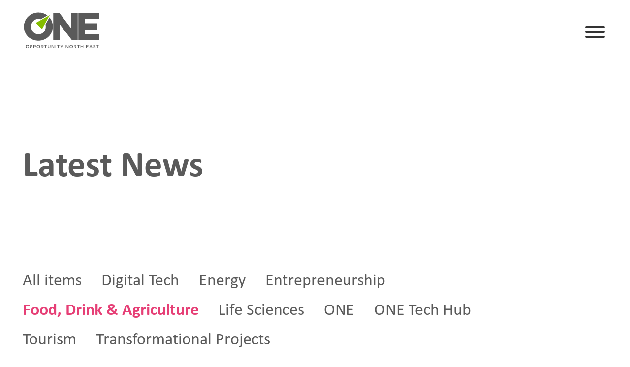

--- FILE ---
content_type: text/html; charset=UTF-8
request_url: https://www.opportunitynortheast.com/news/food-drink-and-agriculture
body_size: 24201
content:
<!DOCTYPE html>
<html  lang="en-gb" class="no-js">
	<head>
		<meta charset="utf-8" />
		<meta http-equiv="x-ua-compatible" content="ie=edge">
		<meta name="viewport" content="width=device-width, initial-scale=1">
				<script>document.documentElement.className=document.documentElement.className.replace("no-js","js")</script>
		<!--[if lt IE 9]><script src="/js/_html5shiv.min.js"></script><![endif]-->
		<link rel="home" href="https://www.opportunitynortheast.com/" />

		                                          
    <title>News | ONE | food-drink-and-agriculture</title>
    <meta name="description" content="Read all about the latest news and sector updates from Opportunity North East (ONE) here. - food-drink-and-agriculture">
    <meta name="image" content="/imgs/web-icons/default.jpg">
    
        
    <meta itemprop="name" content="News | ONE | food-drink-and-agriculture">
    <meta itemprop="description" content="Read all about the latest news and sector updates from Opportunity North East (ONE) here. - food-drink-and-agriculture">
    <meta itemprop="image" content="/imgs/web-icons/default.jpg">
    
    <meta name="twitter:card" content="summary_large_image">
    <meta name="twitter:title" content="News | ONE | food-drink-and-agriculture">
    <meta name="twitter:description" content="Read all about the latest news and sector updates from Opportunity North East (ONE) here. - food-drink-and-agriculture">
    <meta name="twitter:image" content="/imgs/web-icons/default.jpg">

    
    <meta property="og:title" content="News | ONE | food-drink-and-agriculture">
    <meta property="og:description" content="Read all about the latest news and sector updates from Opportunity North East (ONE) here. - food-drink-and-agriculture">
    <meta property="og:image" content="/imgs/web-icons/default.jpg">
    <meta property="og:image:width" content="1200">
    <meta property="og:image:height" content="630">
    <meta property="og:site_name" content="ONE (en-GB)">
    <meta property="og:locale" content="en_GB">
    <meta property="og:type" content="website">		
    <link rel="apple-touch-icon" sizes="180x180" href="/imgs/web-icons/apple-touch-icon.png">
    <link rel="icon" type="image/png" sizes="32x32" href="/imgs/web-icons/favicon-32x32.png">
    <link rel="icon" type="image/png" sizes="16x16" href="/imgs/web-icons/favicon-16x16.png">
    <link rel="manifest" href="/imgs/web-icons/manifest.json">
    <link rel="mask-icon" href="/imgs/web-icons/safari-pinned-tab.svg" color="#5bbad5">
    <link rel="shortcut icon" href="/imgs/web-icons/favicon.ico">
    <meta name="apple-mobile-web-app-title" content="OpportunityNorthEast">
    <meta name="application-name" content="OpportunityNorthEast">
    <meta name="msapplication-TileColor" content="#2b5797">
    <meta name="msapplication-TileImage" content="/imgs/web-icons/mstile-150x150.png">
    <meta name="msapplication-config" content="/imgs/web-icons/browserconfig.xml">
    <meta name="theme-color" content="#ffffff">
		<link rel="preload" href="/fonts/2d5985d0-8eb1-4383-b1b0-e0db16176bca.woff" as="font" type="font/woff" crossorigin>
		<link rel="preload" href="/fonts/7fa85951-bffd-4220-88c2-a992f7113b7c.woff" as="font" type="font/woff" crossorigin>
		<link rel="preload" href="/fonts/5248d13c-abdd-4ee8-a2c3-3cc9c8d380fd.woff" as="font" type="font/woff" crossorigin>
		<link rel="preload" href="/fonts/bc67b9af-646e-4b42-854e-ff3981151dea.woff" as="font" type="font/woff" crossorigin>
		<link rel="preload" href="/fonts/de3d8ed1-44f0-4110-88aa-6b53605d358a.woff" as="font" type="font/woff" crossorigin>
		<link rel="preload" href="/fonts/e7769402-c907-4b00-b07b-719187adf68a.woff" as="font" type="font/woff" crossorigin>

		<link rel="preload" href="/fonts/3a9dc726-d61e-48d0-86ba-9548f35b5625.woff2" as="font" type="font/woff2" crossorigin>
		<link rel="preload" href="/fonts/3ca076a2-34ad-4c48-a029-02536a509f22.woff2" as="font" type="font/woff2" crossorigin>
		<link rel="preload" href="/fonts/26c0c791-7655-4a93-aef4-6b74468b9110.woff2" as="font" type="font/woff2" crossorigin>
		<link rel="preload" href="/fonts/69c5e23e-021d-4d52-9d91-f62549dc6e8d.woff2" as="font" type="font/woff2" crossorigin>
		<link rel="preload" href="/fonts/20632d9d-996b-47b9-b6ce-66a0ab8bb163.woff2" as="font" type="font/woff2" crossorigin>
		<link rel="preload" href="/fonts/dbcfebeb-81b6-4dd3-912a-c4fc1bb8b8dc.woff2" as="font" type="font/woff2" crossorigin>

		<link rel="stylesheet" href="/css/basekit.css">
		<link rel="stylesheet" href="/css/main.css?v=Nov2025">
<style>
			[type='checkbox'], [type='radio'] {
				-webkit-appearance: auto !important;
				-moz-appearance: auto !important;
				appearance: auto !important;
			}
		</style>
		<!-- Light Gallery -->
		<link rel="stylesheet" href="https://cdnjs.cloudflare.com/ajax/libs/lightgallery/2.7.1/css/lightgallery.min.css" integrity="sha512-F2E+YYE1gkt0T5TVajAslgDfTEUQKtlu4ralVq78ViNxhKXQLrgQLLie8u1tVdG2vWnB3ute4hcdbiBtvJQh0g==" crossorigin="anonymous" referrerpolicy="no-referrer" />
		<link rel="stylesheet" href="https://cdnjs.cloudflare.com/ajax/libs/lightgallery/2.7.1/css/lg-zoom.min.css" integrity="sha512-vIrTyLijDDcUJrQGs1jduUCSVa3+A2DaWpVfNyj4lmXkqURVQJ8LL62nebC388QV3P4yFBSt/ViDX8LRW0U6uw==" crossorigin="anonymous" referrerpolicy="no-referrer" />
		<link rel="stylesheet" href="https://cdnjs.cloudflare.com/ajax/libs/lightgallery/2.7.1/css/lg-thumbnail.min.css" integrity="sha512-GRxDpj/bx6/I4y6h2LE5rbGaqRcbTu4dYhaTewlS8Nh9hm/akYprvOTZD7GR+FRCALiKfe8u1gjvWEEGEtoR6g==" crossorigin="anonymous" referrerpolicy="no-referrer" />

		<!-- Google Tag Manager -->
		<script>(function(w,d,s,l,i){w[l]=w[l]||[];w[l].push({'gtm.start':
		new Date().getTime(),event:'gtm.js'});var f=d.getElementsByTagName(s)[0],
		j=d.createElement(s),dl=l!='dataLayer'?'&l='+l:'';j.async=true;j.src=
		'https://www.googletagmanager.com/gtm.js?id='+i+dl;f.parentNode.insertBefore(j,f);
		})(window,document,'script','dataLayer','GTM-MNFBZKF');</script>
		<!-- End Google Tag Manager -->


		
		
	<style>button[type=submit].ff-loading{display:inline-flex;flex-wrap:nowrap;align-items:center}button[type=submit].ff-loading:before{content:"";display:block;flex:1 0 11px;width:11px;height:11px;margin-right:10px;border-style:solid;border-width:2px;border-color:transparent transparent #fff #fff;border-radius:50%;animation:ff-loading .5s linear infinite}@keyframes ff-loading{0%{transform:rotate(0)}100%{transform:rotate(1turn)}}.freeform-pages{display:flex;padding:0;margin:0 0 10px;list-style:none}.freeform-pages li{margin:0 10px 0 0}.freeform-row{display:flex;justify-content:space-between;margin:0 -15px}.freeform-row .freeform-column{flex:1 0;padding:10px 0;margin:0 15px;box-sizing:border-box}.freeform-row .freeform-column>.freeform-row:first-child{margin-top:-10px}.freeform-row .freeform-column label{display:block}.freeform-row .freeform-column .input-group-one-line{display:flex;flex-wrap:wrap}.freeform-row .freeform-column .input-group-one-line label{padding-right:10px}.freeform-row .freeform-column .freeform-label{font-weight:bold}.freeform-row .freeform-column .freeform-label.freeform-required:after{content:"*";margin-left:5px;color:red}.freeform-row .freeform-column .freeform-input{width:100%;display:block;box-sizing:border-box}.freeform-row .freeform-column .freeform-input[type=checkbox],.freeform-row .freeform-column .freeform-input[type=radio]{width:auto;display:inline;margin-right:5px}.freeform-row .freeform-column .freeform-input.StripeElement{padding:4px 2px;border:1px solid #ccc;height:30px}.freeform-row .freeform-column .freeform-input-only-label{font-weight:normal}.freeform-row .freeform-column .freeform-input-only-label>.freeform-input{display:inline-block;width:auto;margin-right:5px}.freeform-row .freeform-column .freeform-errors,.freeform-row .freeform-column .ff-errors{list-style:none;padding:0;margin:5px 0 0}.freeform-row .freeform-column .freeform-errors>li,.freeform-row .freeform-column .ff-errors>li{color:red}.freeform-row .freeform-column .freeform-instructions{margin:0 0 5px;font-size:13px;color:#aba7a7}.freeform-row .freeform-column.freeform-column-content-align-left{display:flex;justify-content:flex-start}.freeform-row .freeform-column.freeform-column-content-align-left>button:not(:first-of-type){margin-left:5px}.freeform-row .freeform-column.freeform-column-content-align-center{display:flex;justify-content:center}.freeform-row .freeform-column.freeform-column-content-align-center>button:not(:first-of-type){margin-left:5px}.freeform-row .freeform-column.freeform-column-content-align-right{display:flex;justify-content:flex-end}.freeform-row .freeform-column.freeform-column-content-align-right>button:not(:first-of-type){margin-left:5px}.freeform-row .freeform-column.freeform-column-content-align-spread{display:flex;justify-content:space-between}.freeform-row .freeform-column.freeform-column-content-align-spread>button:not(:first-of-type){margin-left:5px}.ff-form-errors{padding:15px;border:1px solid #f5c6cb;background:#f8d7da;border-radius:5px;color:#721c24}.ff-form-errors>p{margin:0}.freeform-form-has-errors{color:#721c24}
</style></head>

	<body id="start"  class="tw-scroll-smooth tw-antialiased tw-relative"><!-- Google Tag Manager (noscript) --><noscript><iframe src="https://www.googletagmanager.com/ns.html?id=GTM-MNFBZKF"
		height="0" width="0" style="display:none;visibility:hidden"></iframe></noscript><!-- End Google Tag Manager (noscript) --><div class="nav-container"><div class="nav_background"></div><a class="skip-link" href="#content">Skip to content</a><a class="skip-link" href="#nav-primary">Skip to navigation</a><div class="top-nav-container"><div class="site-container pad-0"><div data-bk-layout="auto 12 lg:right p:rl" class="is-home nav-primary-layout bg"><div class="top_social_container"><a href="https://www.linkedin.com/company/opportunity-north-east-limited/" class="inline-block" target="_blank" rel="noopener"><img src="https://d258o6ah6wf273.cloudfront.net/linkedin-white.svg" alt="LinkedIn" class="top_social_icon"/></a><a href="https://www.instagram.com/opportunitynortheast/" class="inline-block" target="_blank" rel="noopener"><img src="https://d258o6ah6wf273.cloudfront.net/instagram-white.svg" alt="Instagram" class="top_social_icon"/></a><a href="https://www.youtube.com/@opportunitynortheastlimite9398" class="inline-block" target="_blank" rel="noopener"><img src="https://d258o6ah6wf273.cloudfront.net/Untitled-design-21.png" alt="YouTube" class="top_social_icon"/></a></div><nav class="top-nav nav-primary pad-0"><ul class="sm sm-bk pad-0-t pad-0-b" data-bk-layout="12 p:0 right"><li class=" pad-0 font-xs" data-bk-layout="p:lg p:l 2"><a class="top_nav_submenu  color-white font-upper" href="https://www.opportunitynortheast.com/"><span class="nav_item">Home</span></a></li><li class=" pad-0 font-xs" data-bk-layout="p:lg p:l 2"><a class="top_nav_submenu current  color-white font-upper" href="https://www.opportunitynortheast.com/news"><span class="nav_item">News</span></a></li><li class=" pad-0 font-xs" data-bk-layout="p:lg p:l 2"><a class="top_nav_submenu  color-white font-upper" href="https://www.opportunitynortheast.com/events"><span class="nav_item">Events</span></a></li><li class=" pad-0 font-xs" data-bk-layout="p:lg p:l 2"><a class="top_nav_submenu  color-white font-upper" href="https://www.opportunitynortheast.com/contact"><span class="nav_item">Contact Us</span></a></li><li><a href="/search"><div class="nav_search" style="font-size: 0">Search this site</div></a></li></ul></nav></div></div></div><div class="bg-white position-over"><header id="site-header" class="site-container"><div data-bk-layout="to:md:p:0 md:p:r md:p:sm middle"><div data-bk-layout="2" class="site-logo--container pad-sm-t"><h1 class="logo_bigger site-logo logo"><a class="site-logo__img logo__img" href="https://www.opportunitynortheast.com/"
																		>

																												ONE (en-GB)
																	</a></h1></div><div data-bk-layout="p:0 10 right" class="nav-toggler-wrapper | no-js-dn"><button id="nav-toggler" class="hamburger hamburger--squeeze no-outline" type="button" aria-controls="nav-primary"><span class="hamburger-box"><span class="hamburger-inner"></span></span></button></div><div data-bk-layout="12 md:12 lg:10 right p:0" class="is-home nav-primary-layout"><nav id="nav-primary" class="nav-primary" aria-labelledby="nav-toggler"><h2 class="hide">Site Navigation</h2><ul id="nav-primary-list" class="font-upper font-calibri-bold"><li class="sm-bk__top-level-item about-nav"><a class="has-submenu color-text font-calibri-bold" href="https://www.opportunitynortheast.com/about">
                            About ONE
                                                    </a><div class="sm-bk__child-list bg-green" style=""><div class="site-container tw-px-4 lg:tw-px-6 tw-py-2"><div class="lg:tw-pb-6 tw-grid lg:tw-grid-cols-2 tw-gap-x-8 " data-bk-links="underline-hover"><a href="https://www.opportunitynortheast.com/about" class="color-white font-upper font-calibri-light font-underline pad-t sector-overview"><img src="/imgs/svg/one-arrow-white.svg" class="nav_arrow" alt="nav-arrow"> About ONE</a><div data-bk-layout="p:0" class="color-white font-md" data-bk-links="underline-hover"><a href="https://www.opportunitynortheast.com/about/2024-one-annual-event" class=" color-white child-item font-upper font-calibri-light"><img src="/imgs/svg/one-arrow-white.svg" class="nav_arrow" alt="nav-arrow"> 2024 ONE Annual Event</a></div><div data-bk-layout="p:0" class="color-white font-md" data-bk-links="underline-hover"><a href="https://www.opportunitynortheast.com/about" class=" color-white child-item font-upper font-calibri-light"><img src="/imgs/svg/one-arrow-white.svg" class="nav_arrow" alt="nav-arrow"> Transformational Leadership and Action</a></div><div data-bk-layout="p:0" class="color-white font-md" data-bk-links="underline-hover"><a href="https://www.opportunitynortheast.com/about/who-we-are" class=" color-white child-item font-upper font-calibri-light"><img src="/imgs/svg/one-arrow-white.svg" class="nav_arrow" alt="nav-arrow"> Who We Are</a></div><div data-bk-layout="p:0" class="color-white font-md" data-bk-links="underline-hover"><a href="https://www.opportunitynortheast.com/about/delivery-and-impact" class=" color-white child-item font-upper font-calibri-light"><img src="/imgs/svg/one-arrow-white.svg" class="nav_arrow" alt="nav-arrow"> Delivery and Impact</a></div><div data-bk-layout="p:0" class="color-white font-md" data-bk-links="underline-hover"><a href="https://www.opportunitynortheast.com/about/regional-economy" class=" color-white child-item font-upper font-calibri-light"><img src="/imgs/svg/one-arrow-white.svg" class="nav_arrow" alt="nav-arrow"> Regional Economy</a></div><div data-bk-layout="p:0" class="color-white font-md" data-bk-links="underline-hover"><a href="https://www.opportunitynortheast.com/about/one-enterprise-fund" class=" color-white child-item font-upper font-calibri-light"><img src="/imgs/svg/one-arrow-white.svg" class="nav_arrow" alt="nav-arrow"> ONE Enterprise Fund</a></div></div></div></div></li><li class="sm-bk__top-level-item transformational-nav"><a class="has-submenu color-text font-calibri-bold" href="https://www.opportunitynortheast.com/transformational-projects">
                            Transformational Projects
                                                    </a><div class="sm-bk__child-list bg-green" style=""><div class="site-container tw-px-4 lg:tw-px-6 tw-py-2"><div class="lg:tw-pb-6 tw-grid lg:tw-grid-cols-2 tw-gap-x-8 " data-bk-links="underline-hover"><a href="https://www.opportunitynortheast.com/transformational-projects" class="color-white font-upper font-calibri-light font-underline pad-t sector-overview"><img src="/imgs/svg/one-arrow-white.svg" class="nav_arrow" alt="nav-arrow"> Transformational Projects</a><div data-bk-layout="p:0" class="color-white font-md" data-bk-links="underline-hover"><a href="https://www.opportunitynortheast.com/life-sciences/one-biohub" class=" color-white child-item font-upper font-calibri-light"><img src="/imgs/svg/one-arrow-white.svg" class="nav_arrow" alt="nav-arrow"> ONE BioHub</a></div><div data-bk-layout="p:0" class="color-white font-md" data-bk-links="underline-hover"><a href="https://www.opportunitynortheast.com/food-drink-agriculture/seedpod" class=" color-white child-item font-upper font-calibri-light"><img src="/imgs/svg/one-arrow-white.svg" class="nav_arrow" alt="nav-arrow"> ONE SeedPod</a></div><div data-bk-layout="p:0" class="color-white font-md" data-bk-links="underline-hover"><a href="https://www.opportunitynortheast.com/digitaltech/one-tech-hub" class=" color-white child-item font-upper font-calibri-light"><img src="/imgs/svg/one-arrow-white.svg" class="nav_arrow" alt="nav-arrow"> ONE Tech Hub</a></div><div data-bk-layout="p:0" class="color-white font-md" data-bk-links="underline-hover"><a href="https://www.opportunitynortheast.com/transformational-projects/seafood-transformation" class=" color-white child-item font-upper font-calibri-light"><img src="/imgs/svg/one-arrow-white.svg" class="nav_arrow" alt="nav-arrow"> Seafood Transformation Project</a></div><div data-bk-layout="p:0" class="color-white font-md" data-bk-links="underline-hover"><a href="https://www.opportunitynortheast.com/tourism/north-east-adventure-tourism" class=" color-white child-item font-upper font-calibri-light"><img src="/imgs/svg/one-arrow-white.svg" class="nav_arrow" alt="nav-arrow"> North East Adventure Tourism</a></div></div></div></div></li><li class="sm-bk__top-level-item digital-nav "><a class="has-submenu color-text font-calibri-bold" href="https://www.opportunitynortheast.com/digitaltech">
                            Digital Tech
                                                    </a><div class="sm-bk__child-list bg-turquoise" style=""><div class="site-container tw-px-4 lg:tw-px-6 tw-py-2"><div class="lg:tw-pb-6 tw-grid lg:tw-grid-cols-2 tw-gap-x-8 " data-bk-links="underline-hover"><a href="https://www.opportunitynortheast.com/digitaltech" class="color-white font-upper font-calibri-light font-underline pad-t sector-overview"><img src="/imgs/svg/one-arrow-white.svg" class="nav_arrow" alt="nav-arrow"> Digital Tech</a><div data-bk-layout="p:0" class="color-white font-md" data-bk-links="underline-hover"><a href="https://www.opportunitynortheast.com/digitaltech/one-tech-hub" class=" color-white child-item font-upper font-calibri-light"><img src="/imgs/svg/one-arrow-white.svg" class="nav_arrow" alt="nav-arrow"> ONE Tech Hub</a></div><div data-bk-layout="p:0" class="color-white font-md" data-bk-links="underline-hover"><a href="https://www.opportunitynortheast.com/digitaltech" class=" color-white child-item font-upper font-calibri-light"><img src="/imgs/svg/one-arrow-white.svg" class="nav_arrow" alt="nav-arrow"> Transformational Leadership and Action</a></div><div data-bk-layout="p:0" class="color-white font-md" data-bk-links="underline-hover"><a href="https://www.opportunitynortheast.com/digitaltech/one-tech-hub/meeting-and-event-space-at-one-tech-hub" class=" color-white child-item font-upper font-calibri-light"><img src="/imgs/svg/one-arrow-white.svg" class="nav_arrow" alt="nav-arrow"> Book meeting and event space</a></div><div data-bk-layout="p:0" class="color-white font-md" data-bk-links="underline-hover"><a href="https://www.opportunitynortheast.com/digitaltech/accelerate-growth" class=" color-white child-item font-upper font-calibri-light"><img src="/imgs/svg/one-arrow-white.svg" class="nav_arrow" alt="nav-arrow"> Accelerate Growth</a></div><div data-bk-layout="p:0" class="color-white font-md" data-bk-links="underline-hover"><a href="https://www.opportunitynortheast.com/digitaltech/one-business-growth-programme" class=" color-white child-item font-upper font-calibri-light"><img src="/imgs/svg/one-arrow-white.svg" class="nav_arrow" alt="nav-arrow"> ONE Business Growth Programme 2024</a></div><div data-bk-layout="p:0" class="color-white font-md" data-bk-links="underline-hover"><a href="https://www.opportunitynortheast.com/digitaltech/digital-catalyst" class=" color-white child-item font-upper font-calibri-light"><img src="/imgs/svg/one-arrow-white.svg" class="nav_arrow" alt="nav-arrow"> Digital Catalyst</a></div><div data-bk-layout="p:0" class="color-white font-md" data-bk-links="underline-hover"><a href="https://www.opportunitynortheast.com/digitaltech/energytechbridgeprogramme" class=" color-white child-item font-upper font-calibri-light"><img src="/imgs/svg/one-arrow-white.svg" class="nav_arrow" alt="nav-arrow"> The EnergyTech Bridge Programme</a></div><div data-bk-layout="p:0" class="color-white font-md" data-bk-links="underline-hover"><a href="https://www.opportunitynortheast.com/digitaltech/internationalisation-and-market-development" class=" color-white child-item font-upper font-calibri-light"><img src="/imgs/svg/one-arrow-white.svg" class="nav_arrow" alt="nav-arrow"> Internationalisation and Market Development</a></div><div data-bk-layout="p:0" class="color-white font-md" data-bk-links="underline-hover"><a href="https://www.opportunitynortheast.com/digitaltech/graduates-into-business-programme" class=" color-white child-item font-upper font-calibri-light"><img src="/imgs/svg/one-arrow-white.svg" class="nav_arrow" alt="nav-arrow"> Graduates into Business Programme</a></div><div data-bk-layout="p:0" class="color-white font-md" data-bk-links="underline-hover"><a href="https://www.opportunitynortheast.com/digitaltech/strategic-partnerships" class=" color-white child-item font-upper font-calibri-light"><img src="/imgs/svg/one-arrow-white.svg" class="nav_arrow" alt="nav-arrow"> Strategic Partnerships</a></div></div></div></div></li><li class="sm-bk__top-level-item energy-nav"><a class="has-submenu color-text font-calibri-bold" href="https://www.opportunitynortheast.com/energy">
                            Energy
                                                    </a><div class="sm-bk__child-list bg-blue" style=""><div class="site-container tw-px-4 lg:tw-px-6 tw-py-2"><div class="lg:tw-pb-6 tw-grid lg:tw-grid-cols-2 tw-gap-x-8 " data-bk-links="underline-hover"><a href="https://www.opportunitynortheast.com/energy" class="color-white font-upper font-calibri-light font-underline pad-t sector-overview"><img src="/imgs/svg/one-arrow-white.svg" class="nav_arrow" alt="nav-arrow"> Energy</a><div data-bk-layout="p:0" class="color-white font-md" data-bk-links="underline-hover"><a href="https://www.opportunitynortheast.com/energy" class=" color-white child-item font-upper font-calibri-light"><img src="/imgs/svg/one-arrow-white.svg" class="nav_arrow" alt="nav-arrow"> Energy</a></div></div></div></div></li><li class="sm-bk__top-level-item food-drink-nav"><a class="has-submenu color-text font-calibri-bold" href="https://www.opportunitynortheast.com/food-drink-agriculture">
                            Food, Drink &amp; Agriculture
                                                    </a><div class="sm-bk__child-list bg-pink" style=""><div class="site-container tw-px-4 lg:tw-px-6 tw-py-2"><div class="lg:tw-pb-6 tw-grid lg:tw-grid-cols-2 tw-gap-x-8 " data-bk-links="underline-hover"><a href="https://www.opportunitynortheast.com/food-drink-agriculture" class="color-white font-upper font-calibri-light font-underline pad-t sector-overview"><img src="/imgs/svg/one-arrow-white.svg" class="nav_arrow" alt="nav-arrow"> Food, Drink &amp; Agriculture</a><div data-bk-layout="p:0" class="color-white font-md" data-bk-links="underline-hover"><a href="https://www.opportunitynortheast.com/food-drink-agriculture" class=" color-white child-item font-upper font-calibri-light"><img src="/imgs/svg/one-arrow-white.svg" class="nav_arrow" alt="nav-arrow"> Transformational Leadership and Action</a></div><div data-bk-layout="p:0" class="color-white font-md" data-bk-links="underline-hover"><a href="https://www.opportunitynortheast.com/food-drink-agriculture/seedpod" class=" color-white child-item font-upper font-calibri-light"><img src="/imgs/svg/one-arrow-white.svg" class="nav_arrow" alt="nav-arrow"> ONE SeedPod</a></div><div data-bk-layout="p:0" class="color-white font-md" data-bk-links="underline-hover"><a href="https://www.opportunitynortheast.com/food-drink-agriculture/accelerate-growth" class=" color-white child-item font-upper font-calibri-light"><img src="/imgs/svg/one-arrow-white.svg" class="nav_arrow" alt="nav-arrow"> Accelerate Growth</a></div><div data-bk-layout="p:0" class="color-white font-md" data-bk-links="underline-hover"><a href="https://www.opportunitynortheast.com/food-drink-agriculture/transform-food-production" class=" color-white child-item font-upper font-calibri-light"><img src="/imgs/svg/one-arrow-white.svg" class="nav_arrow" alt="nav-arrow"> Transform Food Production</a></div><div data-bk-layout="p:0" class="color-white font-md" data-bk-links="underline-hover"><a href="https://www.opportunitynortheast.com/food-drink-agriculture/internationalisation-and-market-development" class=" color-white child-item font-upper font-calibri-light"><img src="/imgs/svg/one-arrow-white.svg" class="nav_arrow" alt="nav-arrow"> Internationalisation and Market Development</a></div><div data-bk-layout="p:0" class="color-white font-md" data-bk-links="underline-hover"><a href="https://www.opportunitynortheast.com/food-drink-agriculture/strategic-partnerships" class=" color-white child-item font-upper font-calibri-light"><img src="/imgs/svg/one-arrow-white.svg" class="nav_arrow" alt="nav-arrow"> Strategic Partnerships</a></div><div data-bk-layout="p:0" class="color-white font-md" data-bk-links="underline-hover"><a href="https://www.opportunitynortheast.com/food-drink-agriculture/one-food-drink-and-agriculture-graduates-into-business-programme" class=" color-white child-item font-upper font-calibri-light"><img src="/imgs/svg/one-arrow-white.svg" class="nav_arrow" alt="nav-arrow"> Graduates into Business Programme</a></div></div></div></div></li><li class="sm-bk__top-level-item life-sciences-nav"><a class="has-submenu color-text font-calibri-bold" href="https://www.opportunitynortheast.com/life-sciences">
                            Life Sciences
                                                    </a><div class="sm-bk__child-list bg-orange" style=""><div class="site-container tw-px-4 lg:tw-px-6 tw-py-2"><div class="lg:tw-pb-6 tw-grid lg:tw-grid-cols-2 tw-gap-x-8 " data-bk-links="underline-hover"><a href="https://www.opportunitynortheast.com/life-sciences" class="color-white font-upper font-calibri-light font-underline pad-t sector-overview"><img src="/imgs/svg/one-arrow-white.svg" class="nav_arrow" alt="nav-arrow"> Life Sciences</a><div data-bk-layout="p:0" class="color-white font-md" data-bk-links="underline-hover"><a href="https://www.opportunitynortheast.com/life-sciences/one-biohub" class=" color-white child-item font-upper font-calibri-light"><img src="/imgs/svg/one-arrow-white.svg" class="nav_arrow" alt="nav-arrow"> ONE BioHub</a></div><div data-bk-layout="p:0" class="color-white font-md" data-bk-links="underline-hover"><a href="https://www.opportunitynortheast.com/life-sciences" class=" color-white child-item font-upper font-calibri-light"><img src="/imgs/svg/one-arrow-white.svg" class="nav_arrow" alt="nav-arrow"> Transformational Leadership and Action</a></div><div data-bk-layout="p:0" class="color-white font-md" data-bk-links="underline-hover"><a href="https://www.opportunitynortheast.com/life-sciences/innovate-uk-icure-discover" class=" color-white child-item font-upper font-calibri-light"><img src="/imgs/svg/one-arrow-white.svg" class="nav_arrow" alt="nav-arrow"> ICURe Discover North East Scotland</a></div><div data-bk-layout="p:0" class="color-white font-md" data-bk-links="underline-hover"><a href="https://www.opportunitynortheast.com/life-sciences/accelerate-growth" class=" color-white child-item font-upper font-calibri-light"><img src="/imgs/svg/one-arrow-white.svg" class="nav_arrow" alt="nav-arrow"> Accelerate Growth</a></div><div data-bk-layout="p:0" class="color-white font-md" data-bk-links="underline-hover"><a href="https://www.opportunitynortheast.com/life-sciences/digital-catalyst" class=" color-white child-item font-upper font-calibri-light"><img src="/imgs/svg/one-arrow-white.svg" class="nav_arrow" alt="nav-arrow"> Digital Catalyst</a></div><div data-bk-layout="p:0" class="color-white font-md" data-bk-links="underline-hover"><a href="https://www.opportunitynortheast.com/life-sciences/internationalisation-and-market-development" class=" color-white child-item font-upper font-calibri-light"><img src="/imgs/svg/one-arrow-white.svg" class="nav_arrow" alt="nav-arrow"> Internationalisation and Market Development</a></div><div data-bk-layout="p:0" class="color-white font-md" data-bk-links="underline-hover"><a href="https://www.opportunitynortheast.com/life-sciences/strategic-partnerships" class=" color-white child-item font-upper font-calibri-light"><img src="/imgs/svg/one-arrow-white.svg" class="nav_arrow" alt="nav-arrow"> Strategic Partnerships</a></div></div></div></div></li><li class="sm-bk__top-level-item tourism-nav"><a class="has-submenu color-text font-calibri-bold" href="https://www.opportunitynortheast.com/tourism">
                            Tourism
                                                    </a><div class="sm-bk__child-list bg-purple" style=""><div class="site-container tw-px-4 lg:tw-px-6 tw-py-2"><div class="lg:tw-pb-6 tw-grid lg:tw-grid-cols-2 tw-gap-x-8 " data-bk-links="underline-hover"><a href="https://www.opportunitynortheast.com/tourism" class="color-white font-upper font-calibri-light font-underline pad-t sector-overview"><img src="/imgs/svg/one-arrow-white.svg" class="nav_arrow" alt="nav-arrow"> Tourism</a><div data-bk-layout="p:0" class="color-white font-md" data-bk-links="underline-hover"><a href="https://www.opportunitynortheast.com/tourism" class=" color-white child-item font-upper font-calibri-light"><img src="/imgs/svg/one-arrow-white.svg" class="nav_arrow" alt="nav-arrow"> Transformational Leadership and Action</a></div><div data-bk-layout="p:0" class="color-white font-md" data-bk-links="underline-hover"><a href="https://www.opportunitynortheast.com/tourism/visit-aberdeenshire" class=" color-white child-item font-upper font-calibri-light"><img src="/imgs/svg/one-arrow-white.svg" class="nav_arrow" alt="nav-arrow"> VisitAberdeenshire</a></div><div data-bk-layout="p:0" class="color-white font-md" data-bk-links="underline-hover"><a href="https://www.opportunitynortheast.com/tourism/accelerate-growth" class=" color-white child-item font-upper font-calibri-light"><img src="/imgs/svg/one-arrow-white.svg" class="nav_arrow" alt="nav-arrow"> Accelerate Growth</a></div><div data-bk-layout="p:0" class="color-white font-md" data-bk-links="underline-hover"><a href="https://www.opportunitynortheast.com/tourism/gourmet-food-festival" class=" color-white child-item font-upper font-calibri-light"><img src="/imgs/svg/one-arrow-white.svg" class="nav_arrow" alt="nav-arrow"> Gourmet Food Festival</a></div><div data-bk-layout="p:0" class="color-white font-md" data-bk-links="underline-hover"><a href="https://www.opportunitynortheast.com/tourism/north-east-adventure-tourism" class=" color-white child-item font-upper font-calibri-light"><img src="/imgs/svg/one-arrow-white.svg" class="nav_arrow" alt="nav-arrow"> North East Adventure Tourism</a></div></div></div></div></li><li class="sm-bk__top-level-item pad-0 mobile-only-nav"><a class=" color-text font-upper" href="https://www.opportunitynortheast.com/">
                                Home
                            </a></li><li class="sm-bk__top-level-item pad-0 mobile-only-nav"><a class="current  color-text font-upper" href="https://www.opportunitynortheast.com/news">
                                News
                            </a></li><li class="sm-bk__top-level-item pad-0 mobile-only-nav"><a class=" color-text font-upper" href="https://www.opportunitynortheast.com/events">
                                Events
                            </a></li><li class="sm-bk__top-level-item pad-0 mobile-only-nav"><a class=" color-text font-upper" href="https://www.opportunitynortheast.com/contact">
                                Contact Us
                            </a></li></ul></nav></div></div></header></div><div class="bg-img  relative-pos header" style=""><div class=""><div class="site-container relative-pos"><div data-bk-layout="p:l md:12 lg:8"><h3 class="font-hero font-calibri-bold color-text" ><p>Latest News</p></h3></div></div></div></div><div class="site-container"><ul class="news_filter pad-xs pad-b pad-t" data-bk-layout="left lg:10 p:rb">
			 <li data-filter="all" class="font-lg  inline-block  pad-sm-b margin-r font-calibri all-items "><a href="/news" class="">All items</a></li><li data-filter="80" class="margin-l margin-r font-lg inline-block pad-sm-b font-calibri digital-entrepreneurship "><a href="/news/digital-entrepreneurship" style="color:unset;transition-delay:0s;">Digital Tech</a></li><li data-filter="73" class="margin-l margin-r font-lg inline-block pad-sm-b font-calibri energy "><a href="/news/energy" style="color:unset;transition-delay:0s;">Energy</a></li><li data-filter="106317" class="margin-l margin-r font-lg inline-block pad-sm-b font-calibri  "><a href="/news/entrepreneurship" style="color:unset;transition-delay:0s;">Entrepreneurship</a></li><li data-filter="75" class="margin-l margin-r font-lg inline-block pad-sm-b font-calibri food-drink-agriculture active"><a href="/news/food-drink-and-agriculture" style="color:unset;transition-delay:0s;">Food, Drink &amp; Agriculture</a></li><li data-filter="254" class="margin-l margin-r font-lg inline-block pad-sm-b font-calibri life-sciences "><a href="/news/life-sciences" style="color:unset;transition-delay:0s;">Life Sciences</a></li><li data-filter="30548" class="margin-l margin-r font-lg inline-block pad-sm-b font-calibri  "><a href="/news/one" style="color:unset;transition-delay:0s;">ONE</a></li><li data-filter="64497" class="margin-l margin-r font-lg inline-block pad-sm-b font-calibri  "><a href="/news/one-tech-hub" style="color:unset;transition-delay:0s;">ONE Tech Hub</a></li><li data-filter="255" class="margin-l margin-r font-lg inline-block pad-sm-b font-calibri tourism "><a href="/news/tourism" style="color:unset;transition-delay:0s;">Tourism</a></li><li data-filter="256" class="margin-l margin-r font-lg inline-block pad-sm-b font-calibri transformational-projects "><a href="/news/transformational-projects" style="color:unset;transition-delay:0s;">Transformational Projects</a></li></ul><div class="" data-bk-layout="p:bl" data-bk-links="underline-initial"><h3>Showing articles tagged with "Food, Drink &amp; Agriculture".</h3></div><div data-bk-links="grey fade" class="pad-0-b pad-0-t"><div data-bk-layout="p:r 12 sm:12 md:6 lg:6" class="pad-b " data-category="news, 75"><a href="https://www.opportunitynortheast.com/news/2025/the-scottish-farmer-article-on-titaboutie-farm-agritech-project" class="news_article_item"><div class="position-over" data-bk-layout="6 md:5 lg:6"><img src="https://d258o6ah6wf273.cloudfront.net/_400xAUTO_crop_center-center_95_none/Titaboutie-Farm-500.jpg" class="related_content_image" alt="NEWS | The Scottish Farmer article on Titaboutie Farm agritech project"><div class="news_article_image_overlay" data-bk-layout=""><span class="color-white font-upper font-sm">Read More</span></div></div><div class="" data-bk-layout="6 md:7 lg:6"><div class=""><span class="font-xs font-upper color-pink">Food, Drink &amp; Agriculture</span></div><div class="font-xs font-upper pad-b color-text">News</div><h4 data-bk-layout="p:sm p:r"><div class="pad-xs-b font-md color-text">NEWS | The Scottish Farmer article on Titaboutie Farm agritech project</div></h4><p data-bk-layout="p:0 12" class="font-xs color-body article_summary">
										In July 2025, The Scottish Farmer published an article examining the agritech demo farm project running at Titaboutie Farm near Tarland, Aberdeenshire.
									</p></div></a></div><div data-bk-layout="p:r 12 sm:12 md:6 lg:6" class="pad-b " data-category="news, 75"><a href="https://www.opportunitynortheast.com/news/2025/news-scottish-researchers-trial-palm-oil-substitute-at-one-seedpod" class="news_article_item"><div class="position-over" data-bk-layout="6 md:5 lg:6"><img src="https://d258o6ah6wf273.cloudfront.net/_400xAUTO_crop_center-center_95_none/QMU-at-ONE-SeedPod-500.png" class="related_content_image" alt="NEWS | Scottish researchers trial palm oil substitute at ONE SeedPod"><div class="news_article_image_overlay" data-bk-layout=""><span class="color-white font-upper font-sm">Read More</span></div></div><div class="" data-bk-layout="6 md:7 lg:6"><div class=""><span class="font-xs font-upper color-pink">Food, Drink &amp; Agriculture</span></div><div class="font-xs font-upper pad-b color-text">News</div><h4 data-bk-layout="p:sm p:r"><div class="pad-xs-b font-md color-text">NEWS | Scottish researchers trial palm oil substitute at ONE SeedPod</div></h4><p data-bk-layout="p:0 12" class="font-xs color-body article_summary">
										A new alternative to palm oil developed by Scottish researchers and offering the food industry health and environmental benefits is going through commercial production trials at ONE SeedPod.
									</p></div></a></div><div data-bk-layout="p:r 12 sm:12 md:6 lg:6" class="pad-b " data-category="news, 75, 30548, 256"><a href="https://www.opportunitynortheast.com/news/2025/news-open-for-business-one-seedpod-reveals-first-tenant" class="news_article_item"><div class="position-over" data-bk-layout="6 md:5 lg:6"><img src="https://d258o6ah6wf273.cloudfront.net/_400xAUTO_crop_center-center_95_none/Vanilla-Farms-at-ONE-SeedPod.jpg" class="related_content_image" alt="NEWS | Open for business - ONE SeedPod reveals first tenant"><div class="news_article_image_overlay" data-bk-layout=""><span class="color-white font-upper font-sm">Read More</span></div></div><div class="" data-bk-layout="6 md:7 lg:6"><div class=""><span class="font-xs font-upper color-pink">Food, Drink &amp; Agriculture</span></div><div class="font-xs font-upper pad-b color-text">News</div><h4 data-bk-layout="p:sm p:r"><div class="pad-xs-b font-md color-text">NEWS | Open for business - ONE SeedPod reveals first tenant</div></h4><p data-bk-layout="p:0 12" class="font-xs color-body article_summary">
										ONE SeedPod, Scotland’s food and drink innovation hub, has announced award-winning Vanilla Farms as its first tenant as it opens for business, following completion of its commissioning phase.
									</p></div></a></div><div data-bk-layout="p:r 12 sm:12 md:6 lg:6" class="pad-b " data-category="news, 75"><a href="https://www.opportunitynortheast.com/news/2025/article-putting-the-food-and-drink-sector-at-the-heart-of-our-future-economy" class="news_article_item"><div class="position-over" data-bk-layout="6 md:5 lg:6"><img src="https://d258o6ah6wf273.cloudfront.net/_400xAUTO_crop_center-center_95_none/NESFDA-SM-2025-500.jpg" class="related_content_image" alt="ARTICLE | Putting the food and drink sector at the heart of our future economy"><div class="news_article_image_overlay" data-bk-layout=""><span class="color-white font-upper font-sm">Read More</span></div></div><div class="" data-bk-layout="6 md:7 lg:6"><div class=""><span class="font-xs font-upper color-pink">Food, Drink &amp; Agriculture</span></div><div class="font-xs font-upper pad-b color-text">News</div><h4 data-bk-layout="p:sm p:r"><div class="pad-xs-b font-md color-text">ARTICLE | Putting the food and drink sector at the heart of our future econ...</div></h4><p data-bk-layout="p:0 12" class="font-xs color-body article_summary">
										North east Scotland’s food and drink industry is central to the region’s economic future, writes Stanley Morrice MBE, chair of ONE Food, Drink &amp; Agriculture.
									</p></div></a></div><div data-bk-layout="p:r 12 sm:12 md:6 lg:6" class="pad-b " data-category="news, 75"><a href="https://www.opportunitynortheast.com/news/2025/news-celebrating-innovation-in-north-east-scotlands-food-and-drink-sector" class="news_article_item"><div class="position-over" data-bk-layout="6 md:5 lg:6"><img src="https://d258o6ah6wf273.cloudfront.net/_400xAUTO_crop_center-center_95_none/20250605_FD_AWARDS_161-500.jpg" class="related_content_image" alt="NEWS | Celebrating Innovation in North East Scotland&#039;s Food and Drink Sector"><div class="news_article_image_overlay" data-bk-layout=""><span class="color-white font-upper font-sm">Read More</span></div></div><div class="" data-bk-layout="6 md:7 lg:6"><div class=""><span class="font-xs font-upper color-pink">Food, Drink &amp; Agriculture</span></div><div class="font-xs font-upper pad-b color-text">News</div><h4 data-bk-layout="p:sm p:r"><div class="pad-xs-b font-md color-text">NEWS | Celebrating Innovation in North East Scotland&#039;s Food and Drink Secto...</div></h4><p data-bk-layout="p:0 12" class="font-xs color-body article_summary">
										Industry-leading food and drink businesses from across north east Scotland have been recognised for their innovation and growth.
									</p></div></a></div><div data-bk-layout="p:r 12 sm:12 md:6 lg:6" class="pad-b " data-category="news, 75"><a href="https://www.opportunitynortheast.com/news/2025/news-tv-personality-chris-bavin-to-host-celebration-of-north-easts-food-and-drink-industry" class="news_article_item"><div class="position-over" data-bk-layout="6 md:5 lg:6"><img src="https://d258o6ah6wf273.cloudfront.net/_400xAUTO_crop_center-center_95_none/Chris-Bavin-500.jpg" class="related_content_image" alt="NEWS | TV personality Chris Bavin to host celebration of north east’s food and drink industry"><div class="news_article_image_overlay" data-bk-layout=""><span class="color-white font-upper font-sm">Read More</span></div></div><div class="" data-bk-layout="6 md:7 lg:6"><div class=""><span class="font-xs font-upper color-pink">Food, Drink &amp; Agriculture</span></div><div class="font-xs font-upper pad-b color-text">News</div><h4 data-bk-layout="p:sm p:r"><div class="pad-xs-b font-md color-text">NEWS | TV personality Chris Bavin to host celebration of north east’s food ...</div></h4><p data-bk-layout="p:0 12" class="font-xs color-body article_summary">
										Chris Bavin has been revealed as the host for the 2025 North East Scotland Food &amp; Drink Awards.
									</p></div></a></div><div data-bk-layout="p:r 12 sm:12 md:6 lg:6" class="pad-b " data-category="news, 75"><a href="https://www.opportunitynortheast.com/news/2025/news-finalists-announced-in-food-and-drink-industry-awards-recognising-innovation" class="news_article_item"><div class="position-over" data-bk-layout="6 md:5 lg:6"><img src="https://d258o6ah6wf273.cloudfront.net/_400xAUTO_crop_center-center_95_none/NESFDA-Shortlist-April-2025-500.jpg" class="related_content_image" alt="NEWS | Finalists announced in food and drink industry awards recognising innovation"><div class="news_article_image_overlay" data-bk-layout=""><span class="color-white font-upper font-sm">Read More</span></div></div><div class="" data-bk-layout="6 md:7 lg:6"><div class=""><span class="font-xs font-upper color-pink">Food, Drink &amp; Agriculture</span></div><div class="font-xs font-upper pad-b color-text">News</div><h4 data-bk-layout="p:sm p:r"><div class="pad-xs-b font-md color-text">NEWS | Finalists announced in food and drink industry awards recognising in...</div></h4><p data-bk-layout="p:0 12" class="font-xs color-body article_summary">
										Innovation in north east Scotland’s growing and nationally-significant food and drink sector will be recognised in the region’s industry awards in June.
									</p></div></a></div><div data-bk-layout="p:r 12 sm:12 md:6 lg:6" class="pad-b " data-category="news, 75"><a href="https://www.opportunitynortheast.com/news/2025/news-ambitious-food-and-drink-businesses-aim-to-celebrate-success" class="news_article_item"><div class="position-over" data-bk-layout="6 md:5 lg:6"><img src="https://d258o6ah6wf273.cloudfront.net/_400xAUTO_crop_center-center_95_none/NESFDA-24-500_2025-04-14-101122_fmis.jpg" class="related_content_image" alt="NEWS | Ambitious food and drink businesses aim to celebrate success"><div class="news_article_image_overlay" data-bk-layout=""><span class="color-white font-upper font-sm">Read More</span></div></div><div class="" data-bk-layout="6 md:7 lg:6"><div class=""><span class="font-xs font-upper color-pink">Food, Drink &amp; Agriculture</span></div><div class="font-xs font-upper pad-b color-text">News</div><h4 data-bk-layout="p:sm p:r"><div class="pad-xs-b font-md color-text">NEWS | Ambitious food and drink businesses aim to celebrate success</div></h4><p data-bk-layout="p:0 12" class="font-xs color-body article_summary">
										More than 60 entries have been submitted for this year’s North East Scotland Food &amp; Drink Awards.
									</p></div></a></div><div data-bk-layout="p:r 12 sm:12 md:6 lg:6" class="pad-b " data-category="news, 256, 75, 30548"><a href="https://www.opportunitynortheast.com/news/2025/flashback-to-the-formal-launch-of-one-seedpod" class="news_article_item"><div class="position-over" data-bk-layout="6 md:5 lg:6"><img src="https://d258o6ah6wf273.cloudfront.net/_400xAUTO_crop_center-center_95_none/ONE-SeedPod-Launch-500.jpg" class="related_content_image" alt="NEWS | Flashback to the formal launch of ONE SeedPod"><div class="news_article_image_overlay" data-bk-layout=""><span class="color-white font-upper font-sm">Read More</span></div></div><div class="" data-bk-layout="6 md:7 lg:6"><div class=""><span class="font-xs font-upper color-pink">Food, Drink &amp; Agriculture</span></div><div class="font-xs font-upper pad-b color-text">News</div><h4 data-bk-layout="p:sm p:r"><div class="pad-xs-b font-md color-text">NEWS | Flashback to the formal launch of ONE SeedPod</div></h4><p data-bk-layout="p:0 12" class="font-xs color-body article_summary">
										A film from the formal launch of the ONE SeedPod food and drink industry innovation hub, held on 14 March.
									</p></div></a></div><div data-bk-layout="p:r 12 sm:12 md:6 lg:6" class="pad-b " data-category="news, 256, 75"><a href="https://www.opportunitynortheast.com/news/2025/news-one-seedpod-to-boost-high-value-food-and-drink-manufacturing" class="news_article_item"><div class="position-over" data-bk-layout="6 md:5 lg:6"><img src="https://d258o6ah6wf273.cloudfront.net/_400xAUTO_crop_center-center_95_none/ONESEEDPOD-new-CMYK-500.jpg" class="related_content_image" alt="NEWS | ONE SeedPod to boost high-value food and drink manufacturing"><div class="news_article_image_overlay" data-bk-layout=""><span class="color-white font-upper font-sm">Read More</span></div></div><div class="" data-bk-layout="6 md:7 lg:6"><div class=""><span class="font-xs font-upper color-pink">Food, Drink &amp; Agriculture</span></div><div class="font-xs font-upper pad-b color-text">News</div><h4 data-bk-layout="p:sm p:r"><div class="pad-xs-b font-md color-text">NEWS | ONE SeedPod to boost high-value food and drink manufacturing</div></h4><p data-bk-layout="p:0 12" class="font-xs color-body article_summary">
										The ONE SeedPod food and drink industry innovation hub to boost high-value manufacturing was launched in Aberdeen today (Friday, 14 March 2025).
									</p></div></a></div><div data-bk-layout="p:r 12 sm:12 md:6 lg:6" class="pad-b " data-category="news, 75"><a href="https://www.opportunitynortheast.com/news/2025/news-alan-thorpe-appointed-director-of-one-food-drink-to-drive-key-sector-growth" class="news_article_item"><div class="position-over" data-bk-layout="6 md:5 lg:6"><img src="https://d258o6ah6wf273.cloudfront.net/_400xAUTO_crop_center-center_95_none/AT-Pic-500.jpg" class="related_content_image" alt="NEWS | Alan Thorpe appointed Director of ONE Food &amp; Drink to drive key sector growth"><div class="news_article_image_overlay" data-bk-layout=""><span class="color-white font-upper font-sm">Read More</span></div></div><div class="" data-bk-layout="6 md:7 lg:6"><div class=""><span class="font-xs font-upper color-pink">Food, Drink &amp; Agriculture</span></div><div class="font-xs font-upper pad-b color-text">News</div><h4 data-bk-layout="p:sm p:r"><div class="pad-xs-b font-md color-text">NEWS | Alan Thorpe appointed Director of ONE Food &amp; Drink to drive key sect...</div></h4><p data-bk-layout="p:0 12" class="font-xs color-body article_summary">
										Alan Thorpe, a senior industry executive, has been appointed as the new Director of ONE Food &amp; Drink.
									</p></div></a></div><div data-bk-layout="p:r 12 sm:12 md:6 lg:6" class="pad-b " data-category="news, 75"><a href="https://www.opportunitynortheast.com/news/2025/agritech-demo-farm-event-titaboutie-farm-2" class="news_article_item"><div class="position-over" data-bk-layout="6 md:5 lg:6"><img src="https://d258o6ah6wf273.cloudfront.net/_400xAUTO_crop_center-center_95_none/Titaboutie-Farm-500.jpg" class="related_content_image" alt="Calf Health Focus event at Titaboutie Farm"><div class="news_article_image_overlay" data-bk-layout=""><span class="color-white font-upper font-sm">Read More</span></div></div><div class="" data-bk-layout="6 md:7 lg:6"><div class=""><span class="font-xs font-upper color-pink">Food, Drink &amp; Agriculture</span></div><div class="font-xs font-upper pad-b color-text">News</div><h4 data-bk-layout="p:sm p:r"><div class="pad-xs-b font-md color-text">Calf Health Focus event at Titaboutie Farm</div></h4><p data-bk-layout="p:0 12" class="font-xs color-body article_summary">
										Titaboutie Farm in Aberdeenshire, run by Andrew and Dan Robertson is one of two demo farms in Opportunity North East’s AgriTech Programme.
									</p></div></a></div><div data-bk-layout="p:r 12 sm:12 md:6 lg:6" class="pad-b " data-category="news, 75"><a href="https://www.opportunitynortheast.com/news/2024/sir-ian-wood-pays-tribute-to-sir-jim-walker" class="news_article_item"><div class="position-over" data-bk-layout="6 md:5 lg:6"><img src="https://d258o6ah6wf273.cloudfront.net/_400xAUTO_crop_center-center_95_none/sir-james-nicol-walker.jpg" class="related_content_image" alt="NEWS | Sir Ian Wood pays tribute to Sir Jim Walker"><div class="news_article_image_overlay" data-bk-layout=""><span class="color-white font-upper font-sm">Read More</span></div></div><div class="" data-bk-layout="6 md:7 lg:6"><div class=""><span class="font-xs font-upper color-pink">Food, Drink &amp; Agriculture</span></div><div class="font-xs font-upper pad-b color-text">News</div><h4 data-bk-layout="p:sm p:r"><div class="pad-xs-b font-md color-text">NEWS | Sir Ian Wood pays tribute to Sir Jim Walker</div></h4><p data-bk-layout="p:0 12" class="font-xs color-body article_summary">
										A tribute to Sir Jim Walker CBE (1944 - 2024)
									</p></div></a></div><div data-bk-layout="p:r 12 sm:12 md:6 lg:6" class="pad-b " data-category="news, 256, 80, 75, 254, 255"><a href="https://www.opportunitynortheast.com/news/2024/news-scottish-edge-and-one-announce-new-regional-award-category" class="news_article_item"><div class="position-over" data-bk-layout="6 md:5 lg:6"><img src="https://d258o6ah6wf273.cloudfront.net/_400xAUTO_crop_center-center_95_none/Regional-EDGE-Launch-Evelyn-McDonald-CEO-Kevin-Walls-COO-1-500.jpg" class="related_content_image" alt="NEWS | Scottish EDGE and ONE announce new regional award category"><div class="news_article_image_overlay" data-bk-layout=""><span class="color-white font-upper font-sm">Read More</span></div></div><div class="" data-bk-layout="6 md:7 lg:6"><div class=""><span class="font-xs font-upper color-pink">Food, Drink &amp; Agriculture</span></div><div class="font-xs font-upper pad-b color-text">News</div><h4 data-bk-layout="p:sm p:r"><div class="pad-xs-b font-md color-text">NEWS | Scottish EDGE and ONE announce new regional award category</div></h4><p data-bk-layout="p:0 12" class="font-xs color-body article_summary">
										Scottish EDGE and Opportunity North East partner in new Regional EDGE initiative.
									</p></div></a></div><div data-bk-layout="p:r 12 sm:12 md:6 lg:6" class="pad-b " data-category="news, 75"><a href="https://www.opportunitynortheast.com/news/2024/news-provenance-festival-2024-kicks-off-nine-days-of-food-and-drink-immersive-experiences" class="news_article_item"><div class="position-over" data-bk-layout="6 md:5 lg:6"><img src="https://d258o6ah6wf273.cloudfront.net/_400xAUTO_crop_center-center_95_none/20240919_Provenance_Festival_006_2024-09-23-084549_tbry.jpg" class="related_content_image" alt="NEWS | Provenance Festival 2024 kicks off nine days of food and drink immersive experiences"><div class="news_article_image_overlay" data-bk-layout=""><span class="color-white font-upper font-sm">Read More</span></div></div><div class="" data-bk-layout="6 md:7 lg:6"><div class=""><span class="font-xs font-upper color-pink">Food, Drink &amp; Agriculture</span></div><div class="font-xs font-upper pad-b color-text">News</div><h4 data-bk-layout="p:sm p:r"><div class="pad-xs-b font-md color-text">NEWS | Provenance Festival 2024 kicks off nine days of food and drink immer...</div></h4><p data-bk-layout="p:0 12" class="font-xs color-body article_summary">
										Provenance Festival is back for 2024, with VisitAberdeenshire encouraging North-east food and drink producers and businesses to become a key part of this year’s calendar of events.
									</p></div></a></div><div data-bk-layout="p:r 12 sm:12 md:6 lg:6" class="pad-b " data-category="news, 75"><a href="https://www.opportunitynortheast.com/news/2024/news-booming-food-and-drink-sector-in-north-east-scotland" class="news_article_item"><div class="position-over" data-bk-layout="6 md:5 lg:6"><img src="https://d258o6ah6wf273.cloudfront.net/_400xAUTO_crop_center-center_95_none/ONE_Transformational-Projects_Seafood-Transformation_01.jpg" class="related_content_image" alt="NEWS | Booming food and drink sector in north east Scotland"><div class="news_article_image_overlay" data-bk-layout=""><span class="color-white font-upper font-sm">Read More</span></div></div><div class="" data-bk-layout="6 md:7 lg:6"><div class=""><span class="font-xs font-upper color-pink">Food, Drink &amp; Agriculture</span></div><div class="font-xs font-upper pad-b color-text">News</div><h4 data-bk-layout="p:sm p:r"><div class="pad-xs-b font-md color-text">NEWS | Booming food and drink sector in north east Scotland</div></h4><p data-bk-layout="p:0 12" class="font-xs color-body article_summary">
										Food manufacturing and production are thriving in Scotland, particularly in the north east.
									</p></div></a></div><div data-bk-layout="p:r 12 sm:12 md:6 lg:6" class="pad-b " data-category="news, 75, 256"><a href="https://www.opportunitynortheast.com/news/2024/news-one-seedpod-to-be-home-for-sector-growth-support" class="news_article_item"><div class="position-over" data-bk-layout="6 md:5 lg:6"><img src="https://d258o6ah6wf273.cloudfront.net/_400xAUTO_crop_center-center_95_none/ONE-SeedPod-cgi-250523-500.jpg" class="related_content_image" alt="NEWS | ONE SeedPod to be home for sector growth support"><div class="news_article_image_overlay" data-bk-layout=""><span class="color-white font-upper font-sm">Read More</span></div></div><div class="" data-bk-layout="6 md:7 lg:6"><div class=""><span class="font-xs font-upper color-pink">Food, Drink &amp; Agriculture</span></div><div class="font-xs font-upper pad-b color-text">News</div><h4 data-bk-layout="p:sm p:r"><div class="pad-xs-b font-md color-text">NEWS | ONE SeedPod to be home for sector growth support</div></h4><p data-bk-layout="p:0 12" class="font-xs color-body article_summary">
										ONE SeedPod is set to be home for growth support to north east Scotland&#039;s food and drink manufacturing sector.
									</p></div></a></div><div data-bk-layout="p:r 12 sm:12 md:6 lg:6" class="pad-b " data-category="news, 75"><a href="https://www.opportunitynortheast.com/news/2024/news-provenance-festival-set-to-return-in-september-2024" class="news_article_item"><div class="position-over" data-bk-layout="6 md:5 lg:6"><img src="https://d258o6ah6wf273.cloudfront.net/_400xAUTO_crop_center-center_95_none/Provenance-Festival-2024-500.jpg" class="related_content_image" alt="NEWS | Provenance Festival set to return in September 2024"><div class="news_article_image_overlay" data-bk-layout=""><span class="color-white font-upper font-sm">Read More</span></div></div><div class="" data-bk-layout="6 md:7 lg:6"><div class=""><span class="font-xs font-upper color-pink">Food, Drink &amp; Agriculture</span></div><div class="font-xs font-upper pad-b color-text">News</div><h4 data-bk-layout="p:sm p:r"><div class="pad-xs-b font-md color-text">NEWS | Provenance Festival set to return in September 2024</div></h4><p data-bk-layout="p:0 12" class="font-xs color-body article_summary">
										Provenance Festival is back for 2024, with VisitAberdeenshire encouraging North-east food and drink producers and businesses to become a key part of this year’s calendar of events.
									</p></div></a></div><div data-bk-layout="p:r 12 sm:12 md:6 lg:6" class="pad-b " data-category="news, 75"><a href="https://www.opportunitynortheast.com/news/2024/news-awards-celebrate-excellence-and-innovation-in-north-east-scotlands-vital-food-and-drink-sector" class="news_article_item"><div class="position-over" data-bk-layout="6 md:5 lg:6"><img src="https://d258o6ah6wf273.cloudfront.net/_400xAUTO_crop_center-center_95_none/NESFDA-24-500.jpg" class="related_content_image" alt="NEWS | Awards celebrate excellence and innovation in north east Scotland’s vital food and drink sector"><div class="news_article_image_overlay" data-bk-layout=""><span class="color-white font-upper font-sm">Read More</span></div></div><div class="" data-bk-layout="6 md:7 lg:6"><div class=""><span class="font-xs font-upper color-pink">Food, Drink &amp; Agriculture</span></div><div class="font-xs font-upper pad-b color-text">News</div><h4 data-bk-layout="p:sm p:r"><div class="pad-xs-b font-md color-text">NEWS | Awards celebrate excellence and innovation in north east Scotland’s ...</div></h4><p data-bk-layout="p:0 12" class="font-xs color-body article_summary">
										Industry-leading food and drink businesses from across north east Scotland have been recognised for their excellence and innovation.
									</p></div></a></div><div data-bk-layout="p:r 12 sm:12 md:6 lg:6" class="pad-b " data-category="news, 75"><a href="https://www.opportunitynortheast.com/news/2024/news-nes-food-and-drink-awards-shortlist-announced" class="news_article_item"><div class="position-over" data-bk-layout="6 md:5 lg:6"><img src="https://d258o6ah6wf273.cloudfront.net/_400xAUTO_crop_center-center_95_none/NES-Image-2_2024-04-04-143456_druh.jpeg" class="related_content_image" alt="NEWS | NES Food &amp; Drink Awards Shortlist Announced"><div class="news_article_image_overlay" data-bk-layout=""><span class="color-white font-upper font-sm">Read More</span></div></div><div class="" data-bk-layout="6 md:7 lg:6"><div class=""><span class="font-xs font-upper color-pink">Food, Drink &amp; Agriculture</span></div><div class="font-xs font-upper pad-b color-text">News</div><h4 data-bk-layout="p:sm p:r"><div class="pad-xs-b font-md color-text">NEWS | NES Food &amp; Drink Awards Shortlist Announced</div></h4><p data-bk-layout="p:0 12" class="font-xs color-body article_summary">
										Increased entries to North East Scotland Food &amp; Drink Awards testament to growth of north east sector as shortlist announced.
									</p></div></a></div><div data-bk-layout="p:r 12 sm:12 md:6 lg:6" class="pad-b " data-category="news, 75, 256"><a href="https://www.opportunitynortheast.com/news/2024/news-one-seedpod-marks-construction-milestone-2-2" class="news_article_item"><div class="position-over" data-bk-layout="6 md:5 lg:6"><img src="https://d258o6ah6wf273.cloudfront.net/_400xAUTO_crop_center-center_95_none/ONE-SeedPod-Topping-Out-1-500.jpg" class="related_content_image" alt="NEWS | ONE SeedPod marks construction milestone"><div class="news_article_image_overlay" data-bk-layout=""><span class="color-white font-upper font-sm">Read More</span></div></div><div class="" data-bk-layout="6 md:7 lg:6"><div class=""><span class="font-xs font-upper color-pink">Food, Drink &amp; Agriculture</span></div><div class="font-xs font-upper pad-b color-text">News</div><h4 data-bk-layout="p:sm p:r"><div class="pad-xs-b font-md color-text">NEWS | ONE SeedPod marks construction milestone</div></h4><p data-bk-layout="p:0 12" class="font-xs color-body article_summary">
										The new ONE SeedPod industry innovation hub for north east Scotland’s £2.4 billion food manufacturing sector marks a major construction milestone.
									</p></div></a></div><div data-bk-layout="p:r 12 sm:12 md:6 lg:6" class="pad-b " data-category="news, 75"><a href="https://www.opportunitynortheast.com/news/2024/measure-to-manage-webinars" class="news_article_item"><div class="position-over" data-bk-layout="6 md:5 lg:6"><img src="https://d258o6ah6wf273.cloudfront.net/_400xAUTO_crop_center-center_95_none/sha-ro-zTY0RQgqb5g-unsplash_2024-03-19-161828_cpfj.jpg" class="related_content_image" alt="Measure to Manage Webinars"><div class="news_article_image_overlay" data-bk-layout=""><span class="color-white font-upper font-sm">Read More</span></div></div><div class="" data-bk-layout="6 md:7 lg:6"><div class=""><span class="font-xs font-upper color-pink">Food, Drink &amp; Agriculture</span></div><div class="font-xs font-upper pad-b color-text">News</div><h4 data-bk-layout="p:sm p:r"><div class="pad-xs-b font-md color-text">Measure to Manage Webinars</div></h4><p data-bk-layout="p:0 12" class="font-xs color-body article_summary">
										Part of the ONE Agritech Programme series of webinars focusing on using technologies on arable farms and for productivity and efficiency in sheep flocks
									</p></div></a></div><div data-bk-layout="p:r 12 sm:12 md:6 lg:6" class="pad-b " data-category="news, 75"><a href="https://www.opportunitynortheast.com/news/2024/news-industry-leaders-to-judge-food-and-drink-awards" class="news_article_item"><div class="position-over" data-bk-layout="6 md:5 lg:6"><img src="https://d258o6ah6wf273.cloudfront.net/_400xAUTO_crop_center-center_95_none/Martyn-Lee-Waitrose.jpg" class="related_content_image" alt="NEWS | Industry Leaders to Judge Food and Drink Awards"><div class="news_article_image_overlay" data-bk-layout=""><span class="color-white font-upper font-sm">Read More</span></div></div><div class="" data-bk-layout="6 md:7 lg:6"><div class=""><span class="font-xs font-upper color-pink">Food, Drink &amp; Agriculture</span></div><div class="font-xs font-upper pad-b color-text">News</div><h4 data-bk-layout="p:sm p:r"><div class="pad-xs-b font-md color-text">NEWS | Industry Leaders to Judge Food and Drink Awards</div></h4><p data-bk-layout="p:0 12" class="font-xs color-body article_summary">
										Key players in food and drink retail and innovation will lead the judging at the revamped North East Scotland Food &amp; Drink Awards.
									</p></div></a></div><div data-bk-layout="p:r 12 sm:12 md:6 lg:6" class="pad-b " data-category="news, 75, 80"><a href="https://www.opportunitynortheast.com/news/2024/demo-farms-newsletters" class="news_article_item"><div class="position-over" data-bk-layout="6 md:5 lg:6"><img src="https://d258o6ah6wf273.cloudfront.net/_400xAUTO_crop_center-center_95_none/Screenshot-2024-02-19-161142.png" class="related_content_image" alt="Demo Farm Project Newsletters"><div class="news_article_image_overlay" data-bk-layout=""><span class="color-white font-upper font-sm">Read More</span></div></div><div class="" data-bk-layout="6 md:7 lg:6"><div class=""><span class="font-xs font-upper color-pink">Food, Drink &amp; Agriculture</span></div><div class="font-xs font-upper pad-b color-text">News</div><h4 data-bk-layout="p:sm p:r"><div class="pad-xs-b font-md color-text">Demo Farm Project Newsletters</div></h4><p data-bk-layout="p:0 12" class="font-xs color-body article_summary">
										The purpose of the newsletter is to  keep all those with an interest in AgriTech updated with latest project developments and  what is happening on our two host demonstration farms.
									</p></div></a></div><div data-bk-layout="p:r 12 sm:12 md:6 lg:6" class="pad-b " data-category="news, 75"><a href="https://www.opportunitynortheast.com/news/2024/2024-north-east-scotland-food-drink-awards" class="news_article_item"><div class="position-over" data-bk-layout="6 md:5 lg:6"><img src="https://d258o6ah6wf273.cloudfront.net/_400xAUTO_crop_center-center_95_none/NESFDA-2024-Launch-Image-1-500.jpg" class="related_content_image" alt="NEWS | 2024 North East Scotland Food &amp; Drink Awards"><div class="news_article_image_overlay" data-bk-layout=""><span class="color-white font-upper font-sm">Read More</span></div></div><div class="" data-bk-layout="6 md:7 lg:6"><div class=""><span class="font-xs font-upper color-pink">Food, Drink &amp; Agriculture</span></div><div class="font-xs font-upper pad-b color-text">News</div><h4 data-bk-layout="p:sm p:r"><div class="pad-xs-b font-md color-text">NEWS | 2024 North East Scotland Food &amp; Drink Awards</div></h4><p data-bk-layout="p:0 12" class="font-xs color-body article_summary">
										Judges from key customers for north east Scotland’s food and drink sector are part of the revamped industry awards set to support the growth of ambitious businesses across the region.
									</p></div></a></div><div data-bk-layout="p:r 12 sm:12 md:6 lg:6" class="pad-b " data-category="news, 75"><a href="https://www.opportunitynortheast.com/news/2023/agritech-reports" class="news_article_item"><div class="position-over" data-bk-layout="6 md:5 lg:6"><img src="https://d258o6ah6wf273.cloudfront.net/_400xAUTO_crop_center-center_95_none/Agritech-1-500-min.jpg" class="related_content_image" alt="Farm Tech Evaluations and Reports"><div class="news_article_image_overlay" data-bk-layout=""><span class="color-white font-upper font-sm">Read More</span></div></div><div class="" data-bk-layout="6 md:7 lg:6"><div class=""><span class="font-xs font-upper color-pink">Food, Drink &amp; Agriculture</span></div><div class="font-xs font-upper pad-b color-text">News</div><h4 data-bk-layout="p:sm p:r"><div class="pad-xs-b font-md color-text">Farm Tech Evaluations and Reports</div></h4><p data-bk-layout="p:0 12" class="font-xs color-body article_summary">
										The ONE AgriTech Programme aims to demonstrate and validate the practical application of agritech to improve productivity, sustainability and profitability on farms across the north east of Scotland.
									</p></div></a></div><div data-bk-layout="p:r 12 sm:12 md:6 lg:6" class="pad-b " data-category="news, 75"><a href="https://www.opportunitynortheast.com/news/2023/news-provenance-festival-2023-kicks-off" class="news_article_item"><div class="position-over" data-bk-layout="6 md:5 lg:6"><img src="https://d258o6ah6wf273.cloudfront.net/_400xAUTO_crop_center-center_95_none/20230929_Provenance_Festival_003-500.jpg" class="related_content_image" alt="NEWS | Provenance Festival 2023 kicks off"><div class="news_article_image_overlay" data-bk-layout=""><span class="color-white font-upper font-sm">Read More</span></div></div><div class="" data-bk-layout="6 md:7 lg:6"><div class=""><span class="font-xs font-upper color-pink">Food, Drink &amp; Agriculture</span></div><div class="font-xs font-upper pad-b color-text">News</div><h4 data-bk-layout="p:sm p:r"><div class="pad-xs-b font-md color-text">NEWS | Provenance Festival 2023 kicks off</div></h4><p data-bk-layout="p:0 12" class="font-xs color-body article_summary">
										Provenance Festival, the north east’s food and drink extravaganza, officially kicks off today with more than 100 events scheduled over the next 10 days.
									</p></div></a></div><div data-bk-layout="p:r 12 sm:12 md:6 lg:6" class="pad-b " data-category="news, 75"><a href="https://www.opportunitynortheast.com/news/2023/news-the-future-of-food-drink-summit" class="news_article_item"><div class="position-over" data-bk-layout="6 md:5 lg:6"><img src="https://d258o6ah6wf273.cloudfront.net/_400xAUTO_crop_center-center_95_none/Times-FDA-Summit-CROP.jpg" class="related_content_image" alt="NEWS | The Future of Food &amp; Drink Summit"><div class="news_article_image_overlay" data-bk-layout=""><span class="color-white font-upper font-sm">Read More</span></div></div><div class="" data-bk-layout="6 md:7 lg:6"><div class=""><span class="font-xs font-upper color-pink">Food, Drink &amp; Agriculture</span></div><div class="font-xs font-upper pad-b color-text">News</div><h4 data-bk-layout="p:sm p:r"><div class="pad-xs-b font-md color-text">NEWS | The Future of Food &amp; Drink Summit</div></h4><p data-bk-layout="p:0 12" class="font-xs color-body article_summary">
										The Times and The Sunday Times Scotland will stage the inaugural The Future and Food and Drink Summit in partnership with Opportunity North East (ONE) on 28 November in Aberdeen.
									</p></div></a></div><div data-bk-layout="p:r 12 sm:12 md:6 lg:6" class="pad-b " data-category="news, 75"><a href="https://www.opportunitynortheast.com/news/2023/agritech-demo-farm-event-titaboutie-farm" class="news_article_item"><div class="position-over" data-bk-layout="6 md:5 lg:6"><img src="https://d258o6ah6wf273.cloudfront.net/_400xAUTO_crop_center-center_95_none/Titaboutie-Farm-500.jpg" class="related_content_image" alt="AgriTech Demo Farm Event - Titaboutie Farm"><div class="news_article_image_overlay" data-bk-layout=""><span class="color-white font-upper font-sm">Read More</span></div></div><div class="" data-bk-layout="6 md:7 lg:6"><div class=""><span class="font-xs font-upper color-pink">Food, Drink &amp; Agriculture</span></div><div class="font-xs font-upper pad-b color-text">News</div><h4 data-bk-layout="p:sm p:r"><div class="pad-xs-b font-md color-text">AgriTech Demo Farm Event - Titaboutie Farm</div></h4><p data-bk-layout="p:0 12" class="font-xs color-body article_summary">
										Titaboutie Farm in Aberdeenshire, run by Andrew and Dan Robertson is one of two demo farms in Opportunity North East’s AgriTech Programme.
									</p></div></a></div><div data-bk-layout="p:r 12 sm:12 md:6 lg:6" class="pad-b " data-category="news, 75"><a href="https://www.opportunitynortheast.com/news/2023/news-innovative-food-manufacturers-leading-drive-for-sustainability" class="news_article_item"><div class="position-over" data-bk-layout="6 md:5 lg:6"><img src="https://d258o6ah6wf273.cloudfront.net/_400xAUTO_crop_center-center_95_none/Mackintosh-of-Glendaveny-500.jpg" class="related_content_image" alt="NEWS | Innovative food manufacturers leading drive for sustainability"><div class="news_article_image_overlay" data-bk-layout=""><span class="color-white font-upper font-sm">Read More</span></div></div><div class="" data-bk-layout="6 md:7 lg:6"><div class=""><span class="font-xs font-upper color-pink">Food, Drink &amp; Agriculture</span></div><div class="font-xs font-upper pad-b color-text">News</div><h4 data-bk-layout="p:sm p:r"><div class="pad-xs-b font-md color-text">NEWS | Innovative food manufacturers leading drive for sustainability</div></h4><p data-bk-layout="p:0 12" class="font-xs color-body article_summary">
										North east Scotland&#039;s innovative food and drink manufacturers are at the forefront of the industry&#039;s drive to deliver the healthy, nutritious, sustainable products consumers increasingly demand.
									</p></div></a></div><div data-bk-layout="p:r 12 sm:12 md:6 lg:6" class="pad-b " data-category="news, 75"><a href="https://www.opportunitynortheast.com/news/2023/case-study-forest-farm-sustainability" class="news_article_item"><div class="position-over" data-bk-layout="6 md:5 lg:6"><img src="https://d258o6ah6wf273.cloudfront.net/_400xAUTO_crop_center-center_95_none/Forest-Farm-500.jpg" class="related_content_image" alt="CASE STUDY | Forest Farm sustainability"><div class="news_article_image_overlay" data-bk-layout=""><span class="color-white font-upper font-sm">Read More</span></div></div><div class="" data-bk-layout="6 md:7 lg:6"><div class=""><span class="font-xs font-upper color-pink">Food, Drink &amp; Agriculture</span></div><div class="font-xs font-upper pad-b color-text">News</div><h4 data-bk-layout="p:sm p:r"><div class="pad-xs-b font-md color-text">CASE STUDY | Forest Farm sustainability</div></h4><p data-bk-layout="p:0 12" class="font-xs color-body article_summary">
										Forest Farm is Scotland&#039;s oldest organic certified dairy and one of north east Scotland&#039;s innovators.
									</p></div></a></div><div data-bk-layout="p:r 12 sm:12 md:6 lg:6" class="pad-b " data-category="news, 75"><a href="https://www.opportunitynortheast.com/news/2023/news-provenance-festival-to-return-for-2023-highlighting-food-and-drink-storytellers-of-the-north-east-of-scotland" class="news_article_item"><div class="position-over" data-bk-layout="6 md:5 lg:6"><img src="https://d258o6ah6wf273.cloudfront.net/_400xAUTO_crop_center-center_95_none/20230802_Highland_Beef_011.jpg" class="related_content_image" alt="NEWS | Provenance Festival returns for 2023"><div class="news_article_image_overlay" data-bk-layout=""><span class="color-white font-upper font-sm">Read More</span></div></div><div class="" data-bk-layout="6 md:7 lg:6"><div class=""><span class="font-xs font-upper color-pink">Food, Drink &amp; Agriculture</span></div><div class="font-xs font-upper pad-b color-text">News</div><h4 data-bk-layout="p:sm p:r"><div class="pad-xs-b font-md color-text">NEWS | Provenance Festival returns for 2023</div></h4><p data-bk-layout="p:0 12" class="font-xs color-body article_summary">
										Launched in 2021 by Opportunity North East to grow food tourism in the region, the festival will take place from Friday 29 September to Sunday 8 October.
									</p></div></a></div><div data-bk-layout="p:r 12 sm:12 md:6 lg:6" class="pad-b " data-category="news, 75"><a href="https://www.opportunitynortheast.com/news/2023/news-provenance-festival-to-return-for-2023-highlighting-food-and-drink-storytellers-of-the-north-east-of-scotland-2" class="news_article_item"><div class="position-over" data-bk-layout="6 md:5 lg:6"><img src="https://d258o6ah6wf273.cloudfront.net/_400xAUTO_crop_center-center_95_none/20230802_Highland_Beef_011.jpg" class="related_content_image" alt="NEWS | Provenance Festival returns for 2023"><div class="news_article_image_overlay" data-bk-layout=""><span class="color-white font-upper font-sm">Read More</span></div></div><div class="" data-bk-layout="6 md:7 lg:6"><div class=""><span class="font-xs font-upper color-pink">Food, Drink &amp; Agriculture</span></div><div class="font-xs font-upper pad-b color-text">News</div><h4 data-bk-layout="p:sm p:r"><div class="pad-xs-b font-md color-text">NEWS | Provenance Festival returns for 2023</div></h4><p data-bk-layout="p:0 12" class="font-xs color-body article_summary">
										Launched in 2021 by Opportunity North East to grow food tourism in the region, the festival will take place from Friday 29 September to Sunday 8 October.
									</p></div></a></div><div data-bk-layout="p:r 12 sm:12 md:6 lg:6" class="pad-b " data-category="news, 75"><a href="https://www.opportunitynortheast.com/news/2023/food-and-drink-awards-recognise-excellence-and-innovation" class="news_article_item"><div class="position-over" data-bk-layout="6 md:5 lg:6"><img src="https://d258o6ah6wf273.cloudfront.net/_400xAUTO_crop_center-center_95_none/NESFDA_2023_LoRes_168-500.jpg" class="related_content_image" alt="Food and drink awards recognise excellence"><div class="news_article_image_overlay" data-bk-layout=""><span class="color-white font-upper font-sm">Read More</span></div></div><div class="" data-bk-layout="6 md:7 lg:6"><div class=""><span class="font-xs font-upper color-pink">Food, Drink &amp; Agriculture</span></div><div class="font-xs font-upper pad-b color-text">News</div><h4 data-bk-layout="p:sm p:r"><div class="pad-xs-b font-md color-text">Food and drink awards recognise excellence</div></h4><p data-bk-layout="p:0 12" class="font-xs color-body article_summary">
										Industry-leading food and drink businesses from across north east Scotland have been recognised for their excellence and innovation in the sector.
									</p></div></a></div><div data-bk-layout="p:r 12 sm:12 md:6 lg:6" class="pad-b " data-category="news, 75, 256"><a href="https://www.opportunitynortheast.com/news/2023/work-starts-on-one-seedpod-innovation-hub-for-food-and-drink-manufacturing" class="news_article_item"><div class="position-over" data-bk-layout="6 md:5 lg:6"><img src="https://d258o6ah6wf273.cloudfront.net/_400xAUTO_crop_center-center_95_none/ONE-SeedPod-cgi-250523-500.jpg" class="related_content_image" alt="Work starts on ONE SeedPod innovation hub for food and drink manufacturing"><div class="news_article_image_overlay" data-bk-layout=""><span class="color-white font-upper font-sm">Read More</span></div></div><div class="" data-bk-layout="6 md:7 lg:6"><div class=""><span class="font-xs font-upper color-pink">Food, Drink &amp; Agriculture</span></div><div class="font-xs font-upper pad-b color-text">News</div><h4 data-bk-layout="p:sm p:r"><div class="pad-xs-b font-md color-text">Work starts on ONE SeedPod innovation hub for food and drink manufacturing</div></h4><p data-bk-layout="p:0 12" class="font-xs color-body article_summary">
										Work to create ONE SeedPod – the transformational industry innovation hub for Scotland’s food and drink industry – has started in Aberdeen.
									</p></div></a></div><div data-bk-layout="p:r 12 sm:12 md:6 lg:6" class="pad-b " data-category="news, 75, 256"><a href="https://www.opportunitynortheast.com/news/2023/transforming-seafood-processing" class="news_article_item"><div class="position-over" data-bk-layout="6 md:5 lg:6"><img src="https://d258o6ah6wf273.cloudfront.net/_400xAUTO_crop_center-center_95_none/Seafood-Processing-500.jpg" class="related_content_image" alt="Transforming seafood processing"><div class="news_article_image_overlay" data-bk-layout=""><span class="color-white font-upper font-sm">Read More</span></div></div><div class="" data-bk-layout="6 md:7 lg:6"><div class=""><span class="font-xs font-upper color-pink">Food, Drink &amp; Agriculture</span></div><div class="font-xs font-upper pad-b color-text">News</div><h4 data-bk-layout="p:sm p:r"><div class="pad-xs-b font-md color-text">Transforming seafood processing</div></h4><p data-bk-layout="p:0 12" class="font-xs color-body article_summary">
										Seafood processing is the most significant part of the region&#039;s food manufacturing industry, with an annual turnover of more than £700 million and supporting over 4,000 jobs.
									</p></div></a></div><div data-bk-layout="p:r 12 sm:12 md:6 lg:6" class="pad-b " data-category="news, 75"><a href="https://www.opportunitynortheast.com/news/2023/one-sell-online-series" class="news_article_item"><div class="position-over" data-bk-layout="6 md:5 lg:6"><img src="https://d258o6ah6wf273.cloudfront.net/_400xAUTO_crop_center-center_95_none/amazon-500.jpg" class="related_content_image" alt="ONE Sell Online Series"><div class="news_article_image_overlay" data-bk-layout=""><span class="color-white font-upper font-sm">Read More</span></div></div><div class="" data-bk-layout="6 md:7 lg:6"><div class=""><span class="font-xs font-upper color-pink">Food, Drink &amp; Agriculture</span></div><div class="font-xs font-upper pad-b color-text">News</div><h4 data-bk-layout="p:sm p:r"><div class="pad-xs-b font-md color-text">ONE Sell Online Series</div></h4><p data-bk-layout="p:0 12" class="font-xs color-body article_summary">
										Maximise the potential of Amazon as your direct-to-consumer channel with the Sell Online Series of masterclasses from Opportunity North East for Scottish food and drink manufacturers, starting 3 May.
									</p></div></a></div><div data-bk-layout="p:r 12 sm:12 md:6 lg:6" class="pad-b " data-category="news, 75"><a href="https://www.opportunitynortheast.com/news/2023/grass-management-tech-webinar-2" class="news_article_item"><div class="position-over" data-bk-layout="6 md:5 lg:6"><img src="https://d258o6ah6wf273.cloudfront.net/_400xAUTO_crop_center-center_95_none/grass-management-500.jpg" class="related_content_image" alt="Grass management tech and tools webinar"><div class="news_article_image_overlay" data-bk-layout=""><span class="color-white font-upper font-sm">Read More</span></div></div><div class="" data-bk-layout="6 md:7 lg:6"><div class=""><span class="font-xs font-upper color-pink">Food, Drink &amp; Agriculture</span></div><div class="font-xs font-upper pad-b color-text">News</div><h4 data-bk-layout="p:sm p:r"><div class="pad-xs-b font-md color-text">Grass management tech and tools webinar</div></h4><p data-bk-layout="p:0 12" class="font-xs color-body article_summary">
										Part of the ONE Agritech Programme series of webinars and recorded in February 2023, this webinar﻿﻿ explores the latest tech and tools to improve grassland management and productivity.﻿
									</p></div></a></div><div data-bk-layout="p:r 12 sm:12 md:6 lg:6" class="pad-b " data-category="news, 256, 75"><a href="https://www.opportunitynortheast.com/news/2023/food-innovation-hub" class="news_article_item"><div class="position-over" data-bk-layout="6 md:5 lg:6"><img src="https://d258o6ah6wf273.cloudfront.net/_400xAUTO_crop_center-center_95_none/SeedPod-min.jpg" class="related_content_image" alt="Food innovation hub"><div class="news_article_image_overlay" data-bk-layout=""><span class="color-white font-upper font-sm">Read More</span></div></div><div class="" data-bk-layout="6 md:7 lg:6"><div class=""><span class="font-xs font-upper color-pink">Food, Drink &amp; Agriculture</span></div><div class="font-xs font-upper pad-b color-text">News</div><h4 data-bk-layout="p:sm p:r"><div class="pad-xs-b font-md color-text">Food innovation hub</div></h4><p data-bk-layout="p:0 12" class="font-xs color-body article_summary">
										Food and drink manufacturing is the region&#039;s most significant employer after energy, supporting more than 22,000 jobs.
									</p></div></a></div><div data-bk-layout="p:r 12 sm:12 md:6 lg:6" class="pad-b " data-category="news, 75"><a href="https://www.opportunitynortheast.com/news/2023/2023-food-and-drink-awards-launch" class="news_article_item"><div class="position-over" data-bk-layout="6 md:5 lg:6"><img src="https://d258o6ah6wf273.cloudfront.net/_400xAUTO_crop_center-center_95_none/NESFDA2023-500.jpg" class="related_content_image" alt="2023 Food and Drink Awards Launch"><div class="news_article_image_overlay" data-bk-layout=""><span class="color-white font-upper font-sm">Read More</span></div></div><div class="" data-bk-layout="6 md:7 lg:6"><div class=""><span class="font-xs font-upper color-pink">Food, Drink &amp; Agriculture</span></div><div class="font-xs font-upper pad-b color-text">News</div><h4 data-bk-layout="p:sm p:r"><div class="pad-xs-b font-md color-text">2023 Food and Drink Awards Launch</div></h4><p data-bk-layout="p:0 12" class="font-xs color-body article_summary">
										The 2023 North East Scotland Food &amp; Drink Awards will recognise excellence and innovation across Aberdeen, Aberdeenshire, and Moray.
									</p></div></a></div><div data-bk-layout="p:r 12 sm:12 md:6 lg:6" class="pad-b " data-category="news, 75"><a href="https://www.opportunitynortheast.com/news/2023/agritech-on-my-farm-webinar" class="news_article_item"><div class="position-over" data-bk-layout="6 md:5 lg:6"><img src="https://d258o6ah6wf273.cloudfront.net/_400xAUTO_crop_center-center_95_none/Agritech-1-500-min_2022-12-02-173803_duhn.jpg" class="related_content_image" alt="Agritech on my farm webinar"><div class="news_article_image_overlay" data-bk-layout=""><span class="color-white font-upper font-sm">Read More</span></div></div><div class="" data-bk-layout="6 md:7 lg:6"><div class=""><span class="font-xs font-upper color-pink">Food, Drink &amp; Agriculture</span></div><div class="font-xs font-upper pad-b color-text">News</div><h4 data-bk-layout="p:sm p:r"><div class="pad-xs-b font-md color-text">Agritech on my farm webinar</div></h4><p data-bk-layout="p:0 12" class="font-xs color-body article_summary">
										Part of the ONE Agritech Programme series of webinars, four progressive farmers from north east Scotland explain how they have introduced tech to improve efficiency.
									</p></div></a></div><div data-bk-layout="p:r 12 sm:12 md:6 lg:6" class="pad-b " data-category="news, 75"><a href="https://www.opportunitynortheast.com/news/2022/fda-business-cost-reduction" class="news_article_item"><div class="position-over" data-bk-layout="6 md:5 lg:6"><img src="https://d258o6ah6wf273.cloudfront.net/_400xAUTO_crop_center-center_95_none/Energy-Saving-min.jpg" class="related_content_image" alt="FDA Business Cost Reduction"><div class="news_article_image_overlay" data-bk-layout=""><span class="color-white font-upper font-sm">Read More</span></div></div><div class="" data-bk-layout="6 md:7 lg:6"><div class=""><span class="font-xs font-upper color-pink">Food, Drink &amp; Agriculture</span></div><div class="font-xs font-upper pad-b color-text">News</div><h4 data-bk-layout="p:sm p:r"><div class="pad-xs-b font-md color-text">FDA Business Cost Reduction</div></h4><p data-bk-layout="p:0 12" class="font-xs color-body article_summary">
										The North East Scotland Food &amp; Drink Network is delivering a series of webinars to help businesses identify and implement cost reductions.
									</p></div></a></div><div data-bk-layout="p:r 12 sm:12 md:6 lg:6" class="pad-b " data-category="news, 256, 75, 255"><a href="https://www.opportunitynortheast.com/news/2022/opportunity-north-east-secures-5-million-just-transition-funding-for-industry-projects" class="news_article_item"><div class="position-over" data-bk-layout="6 md:5 lg:6"><img src="https://d258o6ah6wf273.cloudfront.net/_400xAUTO_crop_center-center_95_none/ONE_FDA_Companies_Farmlay_107-small.jpg" class="related_content_image" alt="£5 million Just Transition Funding Secured"><div class="news_article_image_overlay" data-bk-layout=""><span class="color-white font-upper font-sm">Read More</span></div></div><div class="" data-bk-layout="6 md:7 lg:6"><div class=""><span class="font-xs font-upper color-pink">Food, Drink &amp; Agriculture</span></div><div class="font-xs font-upper pad-b color-text">News</div><h4 data-bk-layout="p:sm p:r"><div class="pad-xs-b font-md color-text">£5 million Just Transition Funding Secured</div></h4><p data-bk-layout="p:0 12" class="font-xs color-body article_summary">
										£5 million Just Transition Funding Secured
									</p></div></a></div><div data-bk-layout="p:r 12 sm:12 md:6 lg:6" class="pad-b " data-category="news, 75"><a href="https://www.opportunitynortheast.com/news/2022/unique-experiences-at-provenance-festival-2022" class="news_article_item"><div class="position-over" data-bk-layout="6 md:5 lg:6"><img src="https://d258o6ah6wf273.cloudfront.net/_400xAUTO_crop_center-center_95_none/PF22-supporter-digi-social-sq.png" class="related_content_image" alt="Unique experiences at Provenance Festival 2022"><div class="news_article_image_overlay" data-bk-layout=""><span class="color-white font-upper font-sm">Read More</span></div></div><div class="" data-bk-layout="6 md:7 lg:6"><div class=""><span class="font-xs font-upper color-pink">Food, Drink &amp; Agriculture</span></div><div class="font-xs font-upper pad-b color-text">News</div><h4 data-bk-layout="p:sm p:r"><div class="pad-xs-b font-md color-text">Unique experiences at Provenance Festival 2022</div></h4><p data-bk-layout="p:0 12" class="font-xs color-body article_summary">
										Food and drink producers across north east Scotland are sharing unique experiences with the public during this year’s Provenance Festival – the industry open doors event created, funded and delivered ...
									</p></div></a></div><div data-bk-layout="p:r 12 sm:12 md:6 lg:6" class="pad-b " data-category="news, 75"><a href="https://www.opportunitynortheast.com/news/2022/case-study-burnside-brewery" class="news_article_item"><div class="position-over" data-bk-layout="6 md:5 lg:6"><img src="https://d258o6ah6wf273.cloudfront.net/_400xAUTO_crop_center-center_95_none/Burnside-2-500-min.jpg" class="related_content_image" alt="CASE STUDY | Burnside Brewery"><div class="news_article_image_overlay" data-bk-layout=""><span class="color-white font-upper font-sm">Read More</span></div></div><div class="" data-bk-layout="6 md:7 lg:6"><div class=""><span class="font-xs font-upper color-pink">Food, Drink &amp; Agriculture</span></div><div class="font-xs font-upper pad-b color-text">News</div><h4 data-bk-layout="p:sm p:r"><div class="pad-xs-b font-md color-text">CASE STUDY | Burnside Brewery</div></h4><p data-bk-layout="p:0 12" class="font-xs color-body article_summary">
										In the past year, Burnside has been part of the Opportunity North East food and drink business growth programme and been supported with an innovation award.
									</p></div></a></div><div data-bk-layout="p:r 12 sm:12 md:6 lg:6" class="pad-b " data-category="news, 75, 256"><a href="https://www.opportunitynortheast.com/news/2022/countdown-begins-to-north-east-food-and-drink-festival" class="news_article_item"><div class="position-over" data-bk-layout="6 md:5 lg:6"><img src="https://d258o6ah6wf273.cloudfront.net/_400xAUTO_crop_center-center_95_none/20220916_Milla_Wood_012-500-min.jpg" class="related_content_image" alt="Countdown begins to North East food and drink festival"><div class="news_article_image_overlay" data-bk-layout=""><span class="color-white font-upper font-sm">Read More</span></div></div><div class="" data-bk-layout="6 md:7 lg:6"><div class=""><span class="font-xs font-upper color-pink">Food, Drink &amp; Agriculture</span></div><div class="font-xs font-upper pad-b color-text">News</div><h4 data-bk-layout="p:sm p:r"><div class="pad-xs-b font-md color-text">Countdown begins to North East food and drink festival</div></h4><p data-bk-layout="p:0 12" class="font-xs color-body article_summary">
										Food and drink producers across North East Scotland are preparing to throw their doors open and share unique experiences with the public during this year’s Provenance Festival.
									</p></div></a></div><div data-bk-layout="p:r 12 sm:12 md:6 lg:6" class="pad-b " data-category="news, 75"><a href="https://www.opportunitynortheast.com/news/2022/festival-celebrating-north-east-food-and-drink-returns-this-autumn" class="news_article_item"><div class="position-over" data-bk-layout="6 md:5 lg:6"><img src="https://d258o6ah6wf273.cloudfront.net/_400xAUTO_crop_center-center_95_none/Provenance-Festival-2022-500-min.jpg" class="related_content_image" alt="Festival celebrating North East food and drink returns this autumn"><div class="news_article_image_overlay" data-bk-layout=""><span class="color-white font-upper font-sm">Read More</span></div></div><div class="" data-bk-layout="6 md:7 lg:6"><div class=""><span class="font-xs font-upper color-pink">Food, Drink &amp; Agriculture</span></div><div class="font-xs font-upper pad-b color-text">News</div><h4 data-bk-layout="p:sm p:r"><div class="pad-xs-b font-md color-text">Festival celebrating North East food and drink returns this autumn</div></h4><p data-bk-layout="p:0 12" class="font-xs color-body article_summary">
										The Provenance Festival has the region’s producers throwing open their doors and encouraging consumers to discover more about what they do and where they do it through engaging, hands-on and memorable...
									</p></div></a></div><div data-bk-layout="p:r 12 sm:12 md:6 lg:6" class="pad-b " data-category="news, 75, 80"><a href="https://www.opportunitynortheast.com/news/2022/one-agritech-demonstrator-farms" class="news_article_item"><div class="position-over" data-bk-layout="6 md:5 lg:6"><img src="https://d258o6ah6wf273.cloudfront.net/_400xAUTO_crop_center-center_95_none/Tulloch-Farms-Visit-2-500.jpg" class="related_content_image" alt="ONE Agritech Demonstrator Farms"><div class="news_article_image_overlay" data-bk-layout=""><span class="color-white font-upper font-sm">Read More</span></div></div><div class="" data-bk-layout="6 md:7 lg:6"><div class=""><span class="font-xs font-upper color-pink">Food, Drink &amp; Agriculture</span></div><div class="font-xs font-upper pad-b color-text">News</div><h4 data-bk-layout="p:sm p:r"><div class="pad-xs-b font-md color-text">ONE Agritech Demonstrator Farms</div></h4><p data-bk-layout="p:0 12" class="font-xs color-body article_summary">
										Two open farm events will showcase an innovative agritech project that trials the use and application of digital solutions to transform farming in north east Scotland.
									</p></div></a></div><div data-bk-layout="p:r 12 sm:12 md:6 lg:6" class="pad-b " data-category="news, 75"><a href="https://www.opportunitynortheast.com/news/2022/case-study-lost-loch-distillery" class="news_article_item"><div class="position-over" data-bk-layout="6 md:5 lg:6"><img src="https://d258o6ah6wf273.cloudfront.net/_400xAUTO_crop_center-center_95_none/mq2-2.jpg" class="related_content_image" alt="CASE STUDY | Lost Loch Distillery"><div class="news_article_image_overlay" data-bk-layout=""><span class="color-white font-upper font-sm">Read More</span></div></div><div class="" data-bk-layout="6 md:7 lg:6"><div class=""><span class="font-xs font-upper color-pink">Food, Drink &amp; Agriculture</span></div><div class="font-xs font-upper pad-b color-text">News</div><h4 data-bk-layout="p:sm p:r"><div class="pad-xs-b font-md color-text">CASE STUDY | Lost Loch Distillery</div></h4><p data-bk-layout="p:0 12" class="font-xs color-body article_summary">
										Lost Loch Distillery has been part of ONE food and drink business growth and tourism programmes and recently completed the insights into new product development programme.
									</p></div></a></div><div data-bk-layout="p:r 12 sm:12 md:6 lg:6" class="pad-b " data-category="news, 75"><a href="https://www.opportunitynortheast.com/news/2022/case-study-rora-dairy" class="news_article_item"><div class="position-over" data-bk-layout="6 md:5 lg:6"><img src="https://d258o6ah6wf273.cloudfront.net/_400xAUTO_crop_center-center_95_none/mq2-1.jpg" class="related_content_image" alt="CASE STUDY | Rora Dairy"><div class="news_article_image_overlay" data-bk-layout=""><span class="color-white font-upper font-sm">Read More</span></div></div><div class="" data-bk-layout="6 md:7 lg:6"><div class=""><span class="font-xs font-upper color-pink">Food, Drink &amp; Agriculture</span></div><div class="font-xs font-upper pad-b color-text">News</div><h4 data-bk-layout="p:sm p:r"><div class="pad-xs-b font-md color-text">CASE STUDY | Rora Dairy</div></h4><p data-bk-layout="p:0 12" class="font-xs color-body article_summary">
										Rora Dairy makes delicious healthy bio live yoghurt on its organic farm and has worked with ONE on business growth, mentoring, market and new product development, and been supported by the ONE Enterpr...
									</p></div></a></div><div data-bk-layout="p:r 12 sm:12 md:6 lg:6" class="pad-b " data-category="news, 75, 80"><a href="https://www.opportunitynortheast.com/news/2022/case-study-herd-advance" class="news_article_item"><div class="position-over" data-bk-layout="6 md:5 lg:6"><img src="https://d258o6ah6wf273.cloudfront.net/_400xAUTO_crop_center-center_95_none/mq3-1.jpg" class="related_content_image" alt="CASE STUDY | Herd Advance"><div class="news_article_image_overlay" data-bk-layout=""><span class="color-white font-upper font-sm">Read More</span></div></div><div class="" data-bk-layout="6 md:7 lg:6"><div class=""><span class="font-xs font-upper color-pink">Food, Drink &amp; Agriculture</span></div><div class="font-xs font-upper pad-b color-text">News</div><h4 data-bk-layout="p:sm p:r"><div class="pad-xs-b font-md color-text">CASE STUDY | Herd Advance</div></h4><p data-bk-layout="p:0 12" class="font-xs color-body article_summary">
										Herd Advance develops innovative on-farm tech and systems to improve beef cattle herd management through greater efficiency, reducing carbon footprint and increasing profitability.
									</p></div></a></div><div data-bk-layout="p:r 12 sm:12 md:6 lg:6" class="pad-b " data-category="news, 80, 75"><a href="https://www.opportunitynortheast.com/news/2022/case-study-track-genesis-and-brew-toon" class="news_article_item"><div class="position-over" data-bk-layout="6 md:5 lg:6"><img src="https://d258o6ah6wf273.cloudfront.net/_400xAUTO_crop_center-center_95_none/mq3.jpg" class="related_content_image" alt="CASE STUDY | Track Genesis and Brew Toon"><div class="news_article_image_overlay" data-bk-layout=""><span class="color-white font-upper font-sm">Read More</span></div></div><div class="" data-bk-layout="6 md:7 lg:6"><div class=""><span class="font-xs font-upper color-pink">Food, Drink &amp; Agriculture</span></div><div class="font-xs font-upper pad-b color-text">News</div><h4 data-bk-layout="p:sm p:r"><div class="pad-xs-b font-md color-text">CASE STUDY | Track Genesis and Brew Toon</div></h4><p data-bk-layout="p:0 12" class="font-xs color-body article_summary">
										Track Genesis is developing blockchain software and services and is working with craft brewer Brew Toon to help them meet their growing customer demand for transparency and traceability.
									</p></div></a></div><div data-bk-layout="p:r 12 sm:12 md:6 lg:6" class="pad-b " data-category="news, 75"><a href="https://www.opportunitynortheast.com/news/2022/industry-celebrates-2022-food-and-drink-award-winners" class="news_article_item"><div class="position-over" data-bk-layout="6 md:5 lg:6"><img src="https://d258o6ah6wf273.cloudfront.net/_400xAUTO_crop_center-center_95_none/NESFDA-1-500.jpg" class="related_content_image" alt="Industry celebrates 2022 food and drink award winners"><div class="news_article_image_overlay" data-bk-layout=""><span class="color-white font-upper font-sm">Read More</span></div></div><div class="" data-bk-layout="6 md:7 lg:6"><div class=""><span class="font-xs font-upper color-pink">Food, Drink &amp; Agriculture</span></div><div class="font-xs font-upper pad-b color-text">News</div><h4 data-bk-layout="p:sm p:r"><div class="pad-xs-b font-md color-text">Industry celebrates 2022 food and drink award winners</div></h4><p data-bk-layout="p:0 12" class="font-xs color-body article_summary">
										The achievements of innovative industry-leading food and drink businesses across north east Scotland have been recognised at a time of transformational change for the sector.
									</p></div></a></div><div data-bk-layout="p:r 12 sm:12 md:6 lg:6" class="pad-b " data-category="news, 75"><a href="https://www.opportunitynortheast.com/news/2022/awards-put-spotlight-on-regions-industry-leading-food-and-drink-manufacturers" class="news_article_item"><div class="position-over" data-bk-layout="6 md:5 lg:6"><img src="https://d258o6ah6wf273.cloudfront.net/_400xAUTO_crop_center-center_95_none/2022-05-11-Awards-Judging-1-500-min.jpg" class="related_content_image" alt="Awards put spotlight on region’s industry-leading food and drink manufacturers"><div class="news_article_image_overlay" data-bk-layout=""><span class="color-white font-upper font-sm">Read More</span></div></div><div class="" data-bk-layout="6 md:7 lg:6"><div class=""><span class="font-xs font-upper color-pink">Food, Drink &amp; Agriculture</span></div><div class="font-xs font-upper pad-b color-text">News</div><h4 data-bk-layout="p:sm p:r"><div class="pad-xs-b font-md color-text">Awards put spotlight on region’s industry-leading food and drink manufactur...</div></h4><p data-bk-layout="p:0 12" class="font-xs color-body article_summary">
										Awards to recognise achievements of north east Scotland’s pioneering food and drink producers.
									</p></div></a></div><div data-bk-layout="p:r 12 sm:12 md:6 lg:6" class="pad-b " data-category="news, 75"><a href="https://www.opportunitynortheast.com/news/2022/sustainable-food-tourism-workshops" class="news_article_item"><div class="position-over" data-bk-layout="6 md:5 lg:6"><img src="https://d258o6ah6wf273.cloudfront.net/_400xAUTO_crop_center-center_95_none/CZzMzdtqZWA.jpg" class="related_content_image" alt="Sustainable Food Tourism Workshops"><div class="news_article_image_overlay" data-bk-layout=""><span class="color-white font-upper font-sm">Read More</span></div></div><div class="" data-bk-layout="6 md:7 lg:6"><div class=""><span class="font-xs font-upper color-pink">Food, Drink &amp; Agriculture</span></div><div class="font-xs font-upper pad-b color-text">News</div><h4 data-bk-layout="p:sm p:r"><div class="pad-xs-b font-md color-text">Sustainable Food Tourism Workshops</div></h4><p data-bk-layout="p:0 12" class="font-xs color-body article_summary">
										Opportunity North East has created four sustainable food tourism workshops as part of a fully-funded programme of practical support available for food and drink manufacturing businesses in north east ...
									</p></div></a></div><div data-bk-layout="p:r 12 sm:12 md:6 lg:6" class="pad-b " data-category="news, 75"><a href="https://www.opportunitynortheast.com/news/2022/market-insights-manager-vacancy" class="news_article_item"><div class="position-over" data-bk-layout="6 md:5 lg:6"><img src="https://d258o6ah6wf273.cloudfront.net/_400xAUTO_crop_center-center_95_none/MIM-500-min.jpg" class="related_content_image" alt="Market Insights Manager Vacancy"><div class="news_article_image_overlay" data-bk-layout=""><span class="color-white font-upper font-sm">Read More</span></div></div><div class="" data-bk-layout="6 md:7 lg:6"><div class=""><span class="font-xs font-upper color-pink">Food, Drink &amp; Agriculture</span></div><div class="font-xs font-upper pad-b color-text">News</div><h4 data-bk-layout="p:sm p:r"><div class="pad-xs-b font-md color-text">Market Insights Manager Vacancy</div></h4><p data-bk-layout="p:0 12" class="font-xs color-body article_summary">
										We are looking for a food and drink Market Insights Manager to work with businesses of all sizes and the industry ecosystem to interpret consumer trends, identify leading-edge category opportunities a...
									</p></div></a></div><div data-bk-layout="p:r 12 sm:12 md:6 lg:6" class="pad-b " data-category="news, 75"><a href="https://www.opportunitynortheast.com/news/2022/workshop-to-launch-one-agritech-programme" class="news_article_item"><div class="position-over" data-bk-layout="6 md:5 lg:6"><img src="https://d258o6ah6wf273.cloudfront.net/_400xAUTO_crop_center-center_95_none/Agritech-1-500-min.jpg" class="related_content_image" alt="Workshop to launch ONE Agritech programme"><div class="news_article_image_overlay" data-bk-layout=""><span class="color-white font-upper font-sm">Read More</span></div></div><div class="" data-bk-layout="6 md:7 lg:6"><div class=""><span class="font-xs font-upper color-pink">Food, Drink &amp; Agriculture</span></div><div class="font-xs font-upper pad-b color-text">News</div><h4 data-bk-layout="p:sm p:r"><div class="pad-xs-b font-md color-text">Workshop to launch ONE Agritech programme</div></h4><p data-bk-layout="p:0 12" class="font-xs color-body article_summary">
										A new project with digital demonstrator farms aims to drive tech adoption to enhance productivity and sustainability in north east Scotland&#039;s agriculture sector and supply chain.
									</p></div></a></div><div data-bk-layout="p:r 12 sm:12 md:6 lg:6" class="pad-b " data-category="news, 75"><a href="https://www.opportunitynortheast.com/news/2022/food-tourism-programme" class="news_article_item"><div class="position-over" data-bk-layout="6 md:5 lg:6"><img src="https://d258o6ah6wf273.cloudfront.net/_400xAUTO_crop_center-center_95_none/Food-tourism-image-min-500.jpg" class="related_content_image" alt="Apply for new ONE food tourism programme"><div class="news_article_image_overlay" data-bk-layout=""><span class="color-white font-upper font-sm">Read More</span></div></div><div class="" data-bk-layout="6 md:7 lg:6"><div class=""><span class="font-xs font-upper color-pink">Food, Drink &amp; Agriculture</span></div><div class="font-xs font-upper pad-b color-text">News</div><h4 data-bk-layout="p:sm p:r"><div class="pad-xs-b font-md color-text">Apply for new ONE food tourism programme</div></h4><p data-bk-layout="p:0 12" class="font-xs color-body article_summary">
										Fully-funded practical support is now available for food and drink manufacturing businesses in north east Scotland to develop food tourism experiences.
									</p></div></a></div><div data-bk-layout="p:r 12 sm:12 md:6 lg:6" class="pad-b " data-category="news, 75"><a href="https://www.opportunitynortheast.com/news/2022/north-east-scotland-food-drink-awards-return-in-2022" class="news_article_item"><div class="position-over" data-bk-layout="6 md:5 lg:6"><img src="https://d258o6ah6wf273.cloudfront.net/_400xAUTO_crop_center-center_95_none/ONE_Lost_Loch_LowRes_019-500.jpg" class="related_content_image" alt="North East Scotland Food &amp; Drink Awards return in 2022"><div class="news_article_image_overlay" data-bk-layout=""><span class="color-white font-upper font-sm">Read More</span></div></div><div class="" data-bk-layout="6 md:7 lg:6"><div class=""><span class="font-xs font-upper color-pink">Food, Drink &amp; Agriculture</span></div><div class="font-xs font-upper pad-b color-text">News</div><h4 data-bk-layout="p:sm p:r"><div class="pad-xs-b font-md color-text">North East Scotland Food &amp; Drink Awards return in 2022</div></h4><p data-bk-layout="p:0 12" class="font-xs color-body article_summary">
										The adaptability and innovation demonstrated by north east Scotland’s industry-leading food and drink manufacturing businesses will be recognised in the sector’s benchmark awards this year.
									</p></div></a></div><div data-bk-layout="p:r 12 sm:12 md:6 lg:6" class="pad-b " data-category="news, 30548, 256, 75, 254, 80"><a href="https://www.opportunitynortheast.com/news/2021/pioneer-start-up-accelerators" class="news_article_item"><div class="position-over" data-bk-layout="6 md:5 lg:6"><img src="https://d258o6ah6wf273.cloudfront.net/_400xAUTO_crop_center-center_95_none/ONE_PIONEER_rgb_ID-500.jpg" class="related_content_image" alt="Pioneer start-up accelerators"><div class="news_article_image_overlay" data-bk-layout=""><span class="color-white font-upper font-sm">Read More</span></div></div><div class="" data-bk-layout="6 md:7 lg:6"><div class=""><span class="font-xs font-upper color-pink">Food, Drink &amp; Agriculture</span></div><div class="font-xs font-upper pad-b color-text">News</div><h4 data-bk-layout="p:sm p:r"><div class="pad-xs-b font-md color-text">Pioneer start-up accelerators</div></h4><p data-bk-layout="p:0 12" class="font-xs color-body article_summary">
										Turn your tech, food and drink, or life sciences idea into a business with Opportunity North East’s dedicated sector start-up programmes, starting in January 2022.
									</p></div></a></div><div data-bk-layout="p:r 12 sm:12 md:6 lg:6" class="pad-b " data-category="news, 75"><a href="https://www.opportunitynortheast.com/news/2021/new-one-agritech-programme-for-2022" class="news_article_item"><div class="position-over" data-bk-layout="6 md:5 lg:6"><img src="https://d258o6ah6wf273.cloudfront.net/_400xAUTO_crop_center-center_95_none/Agritech-1-500-min.jpg" class="related_content_image" alt="New ONE Agritech Programme for 2022"><div class="news_article_image_overlay" data-bk-layout=""><span class="color-white font-upper font-sm">Read More</span></div></div><div class="" data-bk-layout="6 md:7 lg:6"><div class=""><span class="font-xs font-upper color-pink">Food, Drink &amp; Agriculture</span></div><div class="font-xs font-upper pad-b color-text">News</div><h4 data-bk-layout="p:sm p:r"><div class="pad-xs-b font-md color-text">New ONE Agritech Programme for 2022</div></h4><p data-bk-layout="p:0 12" class="font-xs color-body article_summary">
										Opportunity North East (ONE) is leading a new agritech programme to drive the adoption and development of digital technology solutions in north east Scotland’s farming sector and the wider food and dr...
									</p></div></a></div><div data-bk-layout="p:r 12 sm:12 md:6 lg:6" class="pad-b " data-category="news, 75"><a href="https://www.opportunitynortheast.com/news/2021/competitive-advantage-in-low-carbon-economy" class="news_article_item"><div class="position-over" data-bk-layout="6 md:5 lg:6"><img src="https://d258o6ah6wf273.cloudfront.net/_400xAUTO_crop_center-center_95_none/Flock-of-sheep-500.jpg" class="related_content_image" alt="Competitive advantage in low-carbon economy"><div class="news_article_image_overlay" data-bk-layout=""><span class="color-white font-upper font-sm">Read More</span></div></div><div class="" data-bk-layout="6 md:7 lg:6"><div class=""><span class="font-xs font-upper color-pink">Food, Drink &amp; Agriculture</span></div><div class="font-xs font-upper pad-b color-text">News</div><h4 data-bk-layout="p:sm p:r"><div class="pad-xs-b font-md color-text">Competitive advantage in low-carbon economy</div></h4><p data-bk-layout="p:0 12" class="font-xs color-body article_summary">
										The North East Scotland Food &amp; Drink Network webinar on 23 November explored the support and funding available to businesses for green business growth and jobs.
									</p></div></a></div><div data-bk-layout="p:r 12 sm:12 md:6 lg:6" class="pad-b " data-category="news, 256, 75, 30548"><a href="https://www.opportunitynortheast.com/news/2021/forest-farm" class="news_article_item"><div class="position-over" data-bk-layout="6 md:5 lg:6"><img src="https://d258o6ah6wf273.cloudfront.net/_400xAUTO_crop_center-center_95_none/2.png" class="related_content_image" alt="CASE STUDY | Forest Farm – The Organic Dairy"><div class="news_article_image_overlay" data-bk-layout=""><span class="color-white font-upper font-sm">Read More</span></div></div><div class="" data-bk-layout="6 md:7 lg:6"><div class=""><span class="font-xs font-upper color-pink">Food, Drink &amp; Agriculture</span></div><div class="font-xs font-upper pad-b color-text">News</div><h4 data-bk-layout="p:sm p:r"><div class="pad-xs-b font-md color-text">CASE STUDY | Forest Farm – The Organic Dairy</div></h4><p data-bk-layout="p:0 12" class="font-xs color-body article_summary">
										CASE STUDY | Forest Farm – The Organic Dairy
									</p></div></a></div><div data-bk-layout="p:r 12 sm:12 md:6 lg:6" class="pad-b " data-category="news, 256, 254, 75, 30548"><a href="https://www.opportunitynortheast.com/news/2021/aberdeen-city-region-deal-supports-recovery" class="news_article_item"><div class="position-over" data-bk-layout="6 md:5 lg:6"><img src="https://d258o6ah6wf273.cloudfront.net/_400xAUTO_crop_center-center_95_none/ACRD_LOGO_SIDEIMAGE.jpg" class="related_content_image" alt="Aberdeen City Region Deal supports recovery"><div class="news_article_image_overlay" data-bk-layout=""><span class="color-white font-upper font-sm">Read More</span></div></div><div class="" data-bk-layout="6 md:7 lg:6"><div class=""><span class="font-xs font-upper color-pink">Food, Drink &amp; Agriculture</span></div><div class="font-xs font-upper pad-b color-text">News</div><h4 data-bk-layout="p:sm p:r"><div class="pad-xs-b font-md color-text">Aberdeen City Region Deal supports recovery</div></h4><p data-bk-layout="p:0 12" class="font-xs color-body article_summary">
										The Aberdeen City Region Deal is playing a key role in supporting economic recovery and the creation of green jobs for the future across Aberdeen City and Aberdeenshire.
									</p></div></a></div><div data-bk-layout="p:r 12 sm:12 md:6 lg:6" class="pad-b " data-category="news, 75"><a href="https://www.opportunitynortheast.com/news/2021/innovative-drinks-sector-is-brim-full-of-opportunity" class="news_article_item"><div class="position-over" data-bk-layout="6 md:5 lg:6"><img src="https://d258o6ah6wf273.cloudfront.net/News/_400xAUTO_crop_center-center_95_none/Lost-Loch-500-min.jpg" class="related_content_image" alt="Innovative drinks sector is brim-full of opportunity"><div class="news_article_image_overlay" data-bk-layout=""><span class="color-white font-upper font-sm">Read More</span></div></div><div class="" data-bk-layout="6 md:7 lg:6"><div class=""><span class="font-xs font-upper color-pink">Food, Drink &amp; Agriculture</span></div><div class="font-xs font-upper pad-b color-text">News</div><h4 data-bk-layout="p:sm p:r"><div class="pad-xs-b font-md color-text">Innovative drinks sector is brim-full of opportunity</div></h4><p data-bk-layout="p:0 12" class="font-xs color-body article_summary">
										Drinks producers are among the most exciting businesses in north east Scotland’s food and drink industry, now accounting for almost a quarter of its £2.2 billion annual turnover.
									</p></div></a></div><div data-bk-layout="p:r 12 sm:12 md:6 lg:6" class="pad-b " data-category="news, 75"><a href="https://www.opportunitynortheast.com/news/2021/fierce-beers-thirst-for-success" class="news_article_item"><div class="position-over" data-bk-layout="6 md:5 lg:6"><img src="https://d258o6ah6wf273.cloudfront.net/_400xAUTO_crop_center-center_95_none/Fierce-Beer-Brewery.jpg" class="related_content_image" alt="Fierce Beer’s thirst for success"><div class="news_article_image_overlay" data-bk-layout=""><span class="color-white font-upper font-sm">Read More</span></div></div><div class="" data-bk-layout="6 md:7 lg:6"><div class=""><span class="font-xs font-upper color-pink">Food, Drink &amp; Agriculture</span></div><div class="font-xs font-upper pad-b color-text">News</div><h4 data-bk-layout="p:sm p:r"><div class="pad-xs-b font-md color-text">Fierce Beer’s thirst for success</div></h4><p data-bk-layout="p:0 12" class="font-xs color-body article_summary">
										Dyce-based Fierce Beer has become one of north east Scotland&#039;s craft-brewing success stories since Dave Grant and Dave McHardy co-founded the business in 2016.
									</p></div></a></div><div data-bk-layout="p:r 12 sm:12 md:6 lg:6" class="pad-b " data-category="news, 75"><a href="https://www.opportunitynortheast.com/news/2021/raise-a-glass-to-regions-dynamic-drinks-sector" class="news_article_item"><div class="position-over" data-bk-layout="6 md:5 lg:6"><img src="https://d258o6ah6wf273.cloudfront.net/_400xAUTO_crop_center-center_95_none/Raven-Spirits-Founders-500-min.jpg" class="related_content_image" alt="Raise a glass to region’s dynamic drinks sector"><div class="news_article_image_overlay" data-bk-layout=""><span class="color-white font-upper font-sm">Read More</span></div></div><div class="" data-bk-layout="6 md:7 lg:6"><div class=""><span class="font-xs font-upper color-pink">Food, Drink &amp; Agriculture</span></div><div class="font-xs font-upper pad-b color-text">News</div><h4 data-bk-layout="p:sm p:r"><div class="pad-xs-b font-md color-text">Raise a glass to region’s dynamic drinks sector</div></h4><p data-bk-layout="p:0 12" class="font-xs color-body article_summary">
										North east Scotland is home to a thriving and diverse drinks industry. Businesses large and small produce everything from whisky, gin, rum and absinthe to beer, cider, non-alcoholic drinks and water.
									</p></div></a></div><div data-bk-layout="p:r 12 sm:12 md:6 lg:6" class="pad-b " data-category="news, 75, 255"><a href="https://www.opportunitynortheast.com/news/2021/regional-producers-and-foodies-embrace-north-easts-first-provenance-festival" class="news_article_item"><div class="position-over" data-bk-layout="6 md:5 lg:6"><img src="https://d258o6ah6wf273.cloudfront.net/_400xAUTO_crop_center-center_95_none/Untitled-design-19.png" class="related_content_image" alt="Regional producers and foodies embrace first Provenance Festival"><div class="news_article_image_overlay" data-bk-layout=""><span class="color-white font-upper font-sm">Read More</span></div></div><div class="" data-bk-layout="6 md:7 lg:6"><div class=""><span class="font-xs font-upper color-pink">Food, Drink &amp; Agriculture</span></div><div class="font-xs font-upper pad-b color-text">News</div><h4 data-bk-layout="p:sm p:r"><div class="pad-xs-b font-md color-text">Regional producers and foodies embrace first Provenance Festival</div></h4><p data-bk-layout="p:0 12" class="font-xs color-body article_summary">
										Provenance Festival welcomed by food and drink producers with more than 100 visitor experience events taking place across the region from Laurencekirk in the south to Huntly in the north and many plac...
									</p></div></a></div><div data-bk-layout="p:r 12 sm:12 md:6 lg:6" class="pad-b " data-category="news, 75"><a href="https://www.opportunitynortheast.com/news/2021/insights-into-new-product-development" class="news_article_item"><div class="position-over" data-bk-layout="6 md:5 lg:6"><img src="https://d258o6ah6wf273.cloudfront.net/_400xAUTO_crop_center-center_95_none/Shopping-consumer-3-500.jpg" class="related_content_image" alt="Insights into new product development"><div class="news_article_image_overlay" data-bk-layout=""><span class="color-white font-upper font-sm">Read More</span></div></div><div class="" data-bk-layout="6 md:7 lg:6"><div class=""><span class="font-xs font-upper color-pink">Food, Drink &amp; Agriculture</span></div><div class="font-xs font-upper pad-b color-text">News</div><h4 data-bk-layout="p:sm p:r"><div class="pad-xs-b font-md color-text">Insights into new product development</div></h4><p data-bk-layout="p:0 12" class="font-xs color-body article_summary">
										The rapid evolution of consumer behaviour, customer demands and markets creates opportunities for Scotland’s food and drink producers to develop innovative, on-trend and premium products for domestic ...
									</p></div></a></div><div data-bk-layout="p:r 12 sm:12 md:6 lg:6" class="pad-b " data-category="news, 75"><a href="https://www.opportunitynortheast.com/news/2021/job-vacancy-sustainability-adviser" class="news_article_item"><div class="position-over" data-bk-layout="6 md:5 lg:6"><img src="https://d258o6ah6wf273.cloudfront.net/_400xAUTO_crop_center-center_95_none/Sustainability-montage.jpg" class="related_content_image" alt="Job Vacancy - Sustainability Adviser"><div class="news_article_image_overlay" data-bk-layout=""><span class="color-white font-upper font-sm">Read More</span></div></div><div class="" data-bk-layout="6 md:7 lg:6"><div class=""><span class="font-xs font-upper color-pink">Food, Drink &amp; Agriculture</span></div><div class="font-xs font-upper pad-b color-text">News</div><h4 data-bk-layout="p:sm p:r"><div class="pad-xs-b font-md color-text">Job Vacancy - Sustainability Adviser</div></h4><p data-bk-layout="p:0 12" class="font-xs color-body article_summary">
										Opportunity North East and Scotland Food &amp; Drink have created an exciting new role to support businesses in north east Scotland identify their sustainability and net-zero challenges, find and deliver ...
									</p></div></a></div><div data-bk-layout="p:r 12 sm:12 md:6 lg:6" class="pad-b " data-category="news, 75, 255"><a href="https://www.opportunitynortheast.com/news/2021/provenancefestival2021" class="news_article_item"><div class="position-over" data-bk-layout="6 md:5 lg:6"><img src="https://d258o6ah6wf273.cloudfront.net/_400xAUTO_crop_center-center_95_none/summary-image.png" class="related_content_image" alt="New Provenance Festival offers experiences for all tastes"><div class="news_article_image_overlay" data-bk-layout=""><span class="color-white font-upper font-sm">Read More</span></div></div><div class="" data-bk-layout="6 md:7 lg:6"><div class=""><span class="font-xs font-upper color-pink">Food, Drink &amp; Agriculture</span></div><div class="font-xs font-upper pad-b color-text">News</div><h4 data-bk-layout="p:sm p:r"><div class="pad-xs-b font-md color-text">New Provenance Festival offers experiences for all tastes</div></h4><p data-bk-layout="p:0 12" class="font-xs color-body article_summary">
										Provenance Festival launched to give visitors the opportunity to discover how food and drink is produced at source and celebrate the north east Scotland’s outstanding reputation for high quality, sign...
									</p></div></a></div><div data-bk-layout="p:r 12 sm:12 md:6 lg:6" class="pad-b " data-category="news, 75"><a href="https://www.opportunitynortheast.com/news/2021/showcasing-scotland-regional" class="news_article_item"><div class="position-over" data-bk-layout="6 md:5 lg:6"><img src="https://d258o6ah6wf273.cloudfront.net/_400xAUTO_crop_center-center_95_none/CP0J4A3HmOI.jpg" class="related_content_image" alt="Showcasing Scotland regional"><div class="news_article_image_overlay" data-bk-layout=""><span class="color-white font-upper font-sm">Read More</span></div></div><div class="" data-bk-layout="6 md:7 lg:6"><div class=""><span class="font-xs font-upper color-pink">Food, Drink &amp; Agriculture</span></div><div class="font-xs font-upper pad-b color-text">News</div><h4 data-bk-layout="p:sm p:r"><div class="pad-xs-b font-md color-text">Showcasing Scotland regional</div></h4><p data-bk-layout="p:0 12" class="font-xs color-body article_summary">
										Food and drink suppliers in north east Scotland are being encouraged to apply for an event where they can pitch their products to a selection of buyers across retail, foodservice, and tourism organisa...
									</p></div></a></div><div data-bk-layout="p:r 12 sm:12 md:6 lg:6" class="pad-b " data-category="news, 75"><a href="https://www.opportunitynortheast.com/news/2021/food-and-drink-driving-green-economic-recovery" class="news_article_item"><div class="position-over" data-bk-layout="6 md:5 lg:6"><img src="https://d258o6ah6wf273.cloudfront.net/_400xAUTO_crop_center-center_95_none/woman-wearing-mask-in-supermarket-500-min.jpg" class="related_content_image" alt="Food and drink driving green economic recovery"><div class="news_article_image_overlay" data-bk-layout=""><span class="color-white font-upper font-sm">Read More</span></div></div><div class="" data-bk-layout="6 md:7 lg:6"><div class=""><span class="font-xs font-upper color-pink">Food, Drink &amp; Agriculture</span></div><div class="font-xs font-upper pad-b color-text">News</div><h4 data-bk-layout="p:sm p:r"><div class="pad-xs-b font-md color-text">Food and drink driving green economic recovery</div></h4><p data-bk-layout="p:0 12" class="font-xs color-body article_summary">
										North east Scotland&#039;s industry-leading food and drink producers have shown tremendous agility and resilience in the face of disruption to markets, consumers and all aspects of doing business since Mar...
									</p></div></a></div><div data-bk-layout="p:r 12 sm:12 md:6 lg:6" class="pad-b " data-category="news, 75"><a href="https://www.opportunitynortheast.com/news/2021/seedpod-will-provide-ingredients-for-sector-growth" class="news_article_item"><div class="position-over" data-bk-layout="6 md:5 lg:6"><img src="https://d258o6ah6wf273.cloudfront.net/News/_400xAUTO_crop_center-center_95_none/Patrick-Machray-OBE-500-min.jpg" class="related_content_image" alt="ONE SeedPod will provide ingredients for sector growth"><div class="news_article_image_overlay" data-bk-layout=""><span class="color-white font-upper font-sm">Read More</span></div></div><div class="" data-bk-layout="6 md:7 lg:6"><div class=""><span class="font-xs font-upper color-pink">Food, Drink &amp; Agriculture</span></div><div class="font-xs font-upper pad-b color-text">News</div><h4 data-bk-layout="p:sm p:r"><div class="pad-xs-b font-md color-text">ONE SeedPod will provide ingredients for sector growth</div></h4><p data-bk-layout="p:0 12" class="font-xs color-body article_summary">
										SeedPod will put the region&#039;s businesses at the forefront of innovation, productivity and sustainability, increasing high-value exports and creating new jobs.
									</p></div></a></div><div data-bk-layout="p:r 12 sm:12 md:6 lg:6" class="pad-b " data-category="news, 75"><a href="https://www.opportunitynortheast.com/news/2021/the-knowledge-bank-launches" class="news_article_item"><div class="position-over" data-bk-layout="6 md:5 lg:6"><img src="https://d258o6ah6wf273.cloudfront.net/_400xAUTO_crop_center-center_95_none/Knowledge-Bank-logo-500.jpg" class="related_content_image" alt="The Knowledge Bank Launches"><div class="news_article_image_overlay" data-bk-layout=""><span class="color-white font-upper font-sm">Read More</span></div></div><div class="" data-bk-layout="6 md:7 lg:6"><div class=""><span class="font-xs font-upper color-pink">Food, Drink &amp; Agriculture</span></div><div class="font-xs font-upper pad-b color-text">News</div><h4 data-bk-layout="p:sm p:r"><div class="pad-xs-b font-md color-text">The Knowledge Bank Launches</div></h4><p data-bk-layout="p:0 12" class="font-xs color-body article_summary">
										Scotland’s food and drink industry will, for the first time, have access to the industry’s latest trends, research, consumer insights and industry and market innovations via the Knowledge Bank.
									</p></div></a></div><div data-bk-layout="p:r 12 sm:12 md:6 lg:6" class="pad-b " data-category="news, 75"><a href="https://www.opportunitynortheast.com/news/2021/seedpod-and-nmis-support-food-and-drink-advanced-manufacturing" class="news_article_item"><div class="position-over" data-bk-layout="6 md:5 lg:6"><img src="https://d258o6ah6wf273.cloudfront.net/News/_400xAUTO_crop_center-center_95_none/Seafood-factory-500-min.jpg" class="related_content_image" alt="SeedPod and NMIS support food and drink advanced manufacturing"><div class="news_article_image_overlay" data-bk-layout=""><span class="color-white font-upper font-sm">Read More</span></div></div><div class="" data-bk-layout="6 md:7 lg:6"><div class=""><span class="font-xs font-upper color-pink">Food, Drink &amp; Agriculture</span></div><div class="font-xs font-upper pad-b color-text">News</div><h4 data-bk-layout="p:sm p:r"><div class="pad-xs-b font-md color-text">SeedPod and NMIS support food and drink advanced manufacturing</div></h4><p data-bk-layout="p:0 12" class="font-xs color-body article_summary">
										SeedPod and NMIS to support food and drink advanced manufacturing as part of new national capability network.
									</p></div></a></div><div data-bk-layout="p:r 12 sm:12 md:6 lg:6" class="pad-b " data-category="news, 75"><a href="https://www.opportunitynortheast.com/news/2021/future-routes-to-market" class="news_article_item"><div class="position-over" data-bk-layout="6 md:5 lg:6"><img src="https://d258o6ah6wf273.cloudfront.net/_400xAUTO_crop_center-center_95_none/Shopping-consumer-3-500.jpg" class="related_content_image" alt="Future routes to market for food and drink businesses"><div class="news_article_image_overlay" data-bk-layout=""><span class="color-white font-upper font-sm">Read More</span></div></div><div class="" data-bk-layout="6 md:7 lg:6"><div class=""><span class="font-xs font-upper color-pink">Food, Drink &amp; Agriculture</span></div><div class="font-xs font-upper pad-b color-text">News</div><h4 data-bk-layout="p:sm p:r"><div class="pad-xs-b font-md color-text">Future routes to market for food and drink businesses</div></h4><p data-bk-layout="p:0 12" class="font-xs color-body article_summary">
										In June 2021, Opportunity North East delivered the latest in its series of webinars to help food and drink businesses plan for growth, looking at how UK consumer behaviours continue to evolve, key tre...
									</p></div></a></div><div data-bk-layout="p:r 12 sm:12 md:6 lg:6" class="pad-b " data-category="news, 75"><a href="https://www.opportunitynortheast.com/news/2021/future-routes-to-market-webinar" class="news_article_item"><div class="position-over" data-bk-layout="6 md:5 lg:6"><img src="https://d258o6ah6wf273.cloudfront.net/_400xAUTO_crop_center-center_95_none/woman-wearing-mask-in-supermarket-500-min.jpg" class="related_content_image" alt="Future routes to market webinar"><div class="news_article_image_overlay" data-bk-layout=""><span class="color-white font-upper font-sm">Read More</span></div></div><div class="" data-bk-layout="6 md:7 lg:6"><div class=""><span class="font-xs font-upper color-pink">Food, Drink &amp; Agriculture</span></div><div class="font-xs font-upper pad-b color-text">News</div><h4 data-bk-layout="p:sm p:r"><div class="pad-xs-b font-md color-text">Future routes to market webinar</div></h4><p data-bk-layout="p:0 12" class="font-xs color-body article_summary">
										Our next North East Scotland Food &amp; Drink Network webinar, on 8 June, will provide insights for businesses on changes in consumer behaviour and what they mean for new routes to market for producers.
									</p></div></a></div><div data-bk-layout="p:r 12 sm:12 md:6 lg:6" class="pad-b " data-category="news, 75, 256, 30548"><a href="https://www.opportunitynortheast.com/news/2021/greenlight-for-seedpod-project" class="news_article_item"><div class="position-over" data-bk-layout="6 md:5 lg:6"><img src="https://d258o6ah6wf273.cloudfront.net/News/_400xAUTO_crop_center-center_95_none/SeedPod-exterior-500-min.jpg" class="related_content_image" alt="Greenlight for SeedPod project"><div class="news_article_image_overlay" data-bk-layout=""><span class="color-white font-upper font-sm">Read More</span></div></div><div class="" data-bk-layout="6 md:7 lg:6"><div class=""><span class="font-xs font-upper color-pink">Food, Drink &amp; Agriculture</span></div><div class="font-xs font-upper pad-b color-text">News</div><h4 data-bk-layout="p:sm p:r"><div class="pad-xs-b font-md color-text">Greenlight for SeedPod project</div></h4><p data-bk-layout="p:0 12" class="font-xs color-body article_summary">
										The creation of the SeedPod hub for food and drink industry growth on the outskirts of Aberdeen will move ahead at pace after it received planning approval.
									</p></div></a></div><div data-bk-layout="p:r 12 sm:12 md:6 lg:6" class="pad-b " data-category="news, 75, 80"><a href="https://www.opportunitynortheast.com/news/2021/businesses-hail-impact-of-one-agrifood-tech-programme" class="news_article_item"><div class="position-over" data-bk-layout="6 md:5 lg:6"><img src="https://d258o6ah6wf273.cloudfront.net/_400xAUTO_crop_center-center_95_none/HA-Stockman-Prototype-500-min.jpg" class="related_content_image" alt="Businesses hail impact of ONE agrifood tech programme"><div class="news_article_image_overlay" data-bk-layout=""><span class="color-white font-upper font-sm">Read More</span></div></div><div class="" data-bk-layout="6 md:7 lg:6"><div class=""><span class="font-xs font-upper color-pink">Food, Drink &amp; Agriculture</span></div><div class="font-xs font-upper pad-b color-text">News</div><h4 data-bk-layout="p:sm p:r"><div class="pad-xs-b font-md color-text">Businesses hail impact of ONE agrifood tech programme</div></h4><p data-bk-layout="p:0 12" class="font-xs color-body article_summary">
										Businesses hail role of ONE agrifood tech programme in food supply chain transformation.
									</p></div></a></div><div data-bk-layout="p:r 12 sm:12 md:6 lg:6" class="pad-b " data-category="news, 30548, 256, 80, 75, 254"><a href="https://www.opportunitynortheast.com/news/2021/one-invests-in-transformational-technology" class="news_article_item"><div class="position-over" data-bk-layout="6 md:5 lg:6"><img src="https://d258o6ah6wf273.cloudfront.net/_400xAUTO_crop_center-center_95_none/Food-and-drink-manufacturing-min-500.jpg" class="related_content_image" alt="ONE invests in transformational technology"><div class="news_article_image_overlay" data-bk-layout=""><span class="color-white font-upper font-sm">Read More</span></div></div><div class="" data-bk-layout="6 md:7 lg:6"><div class=""><span class="font-xs font-upper color-pink">Food, Drink &amp; Agriculture</span></div><div class="font-xs font-upper pad-b color-text">News</div><h4 data-bk-layout="p:sm p:r"><div class="pad-xs-b font-md color-text">ONE invests in transformational technology</div></h4><p data-bk-layout="p:0 12" class="font-xs color-body article_summary">
										The North East of Scotland is placing itself firmly at the forefront of digital and technology developments.
									</p></div></a></div><div data-bk-layout="p:r 12 sm:12 md:6 lg:6" class="pad-b " data-category="news, 75"><a href="https://www.opportunitynortheast.com/news/2021/seafood-industry-recruitment-campaign" class="news_article_item"><div class="position-over" data-bk-layout="6 md:5 lg:6"><img src="https://d258o6ah6wf273.cloudfront.net/_400xAUTO_crop_center-center_95_none/SABF-Campaign-social-posts-FB_1.jpg" class="related_content_image" alt="Seafood industry recruitment campaign"><div class="news_article_image_overlay" data-bk-layout=""><span class="color-white font-upper font-sm">Read More</span></div></div><div class="" data-bk-layout="6 md:7 lg:6"><div class=""><span class="font-xs font-upper color-pink">Food, Drink &amp; Agriculture</span></div><div class="font-xs font-upper pad-b color-text">News</div><h4 data-bk-layout="p:sm p:r"><div class="pad-xs-b font-md color-text">Seafood industry recruitment campaign</div></h4><p data-bk-layout="p:0 12" class="font-xs color-body article_summary">
										Scotland’s vibrant £1.6 billion seafood industry has launched a campaign to help find the right candidates to fill numerous vacancies across the processing sector.
									</p></div></a></div><div data-bk-layout="p:r 12 sm:12 md:6 lg:6" class="pad-b " data-category="news, 75"><a href="https://www.opportunitynortheast.com/news/2021/new-food-and-drink-campaign" class="news_article_item"><div class="position-over" data-bk-layout="6 md:5 lg:6"><img src="https://d258o6ah6wf273.cloudfront.net/_400xAUTO_crop_center-center_95_none/SG39213_SocialSUPPLY_MUSSELS-1-1-500-min.jpg" class="related_content_image" alt="New food and drink campaign"><div class="news_article_image_overlay" data-bk-layout=""><span class="color-white font-upper font-sm">Read More</span></div></div><div class="" data-bk-layout="6 md:7 lg:6"><div class=""><span class="font-xs font-upper color-pink">Food, Drink &amp; Agriculture</span></div><div class="font-xs font-upper pad-b color-text">News</div><h4 data-bk-layout="p:sm p:r"><div class="pad-xs-b font-md color-text">New food and drink campaign</div></h4><p data-bk-layout="p:0 12" class="font-xs color-body article_summary">
										A new campaign celebrating the wide range of produce grown and made in Scotland has been launched.
									</p></div></a></div><div data-bk-layout="p:r 12 sm:12 md:6 lg:6" class="pad-b " data-category="news, 75, 256, 30548"><a href="https://www.opportunitynortheast.com/news/2021/seedpod-reaches-key-milestone" class="news_article_item"><div class="position-over" data-bk-layout="6 md:5 lg:6"><img src="https://d258o6ah6wf273.cloudfront.net/News/_400xAUTO_crop_center-center_95_none/SeedPod-exterior-500-min.jpg" class="related_content_image" alt="ONE SeedPod reaches key milestone"><div class="news_article_image_overlay" data-bk-layout=""><span class="color-white font-upper font-sm">Read More</span></div></div><div class="" data-bk-layout="6 md:7 lg:6"><div class=""><span class="font-xs font-upper color-pink">Food, Drink &amp; Agriculture</span></div><div class="font-xs font-upper pad-b color-text">News</div><h4 data-bk-layout="p:sm p:r"><div class="pad-xs-b font-md color-text">ONE SeedPod reaches key milestone</div></h4><p data-bk-layout="p:0 12" class="font-xs color-body article_summary">
										A planning application for the £21 million Seedpod industry development hub has been submitted to Aberdeen City Council and a preferred main contractor appointed for the construction phase.
									</p></div></a></div><div data-bk-layout="p:r 12 sm:12 md:6 lg:6" class="pad-b " data-category="news, 75"><a href="https://www.opportunitynortheast.com/news/2021/the-academy-launched" class="news_article_item"><div class="position-over" data-bk-layout="6 md:5 lg:6"><img src="https://d258o6ah6wf273.cloudfront.net/_400xAUTO_crop_center-center_95_none/SFD-The-Academy-500.png" class="related_content_image" alt="The Academy Launched"><div class="news_article_image_overlay" data-bk-layout=""><span class="color-white font-upper font-sm">Read More</span></div></div><div class="" data-bk-layout="6 md:7 lg:6"><div class=""><span class="font-xs font-upper color-pink">Food, Drink &amp; Agriculture</span></div><div class="font-xs font-upper pad-b color-text">News</div><h4 data-bk-layout="p:sm p:r"><div class="pad-xs-b font-md color-text">The Academy Launched</div></h4><p data-bk-layout="p:0 12" class="font-xs color-body article_summary">
										The Scotland Food &amp; Drink Partnership has launched a new initiative designed to help food and drink businesses take their offering to the next level.
									</p></div></a></div><div data-bk-layout="p:r 12 sm:12 md:6 lg:6" class="pad-b " data-category="news, 30548, 256, 73, 75"><a href="https://www.opportunitynortheast.com/news/2021/key-projects-for-2021" class="news_article_item"><div class="position-over" data-bk-layout="6 md:5 lg:6"><img src="https://d258o6ah6wf273.cloudfront.net/News/_400xAUTO_crop_center-center_95_none/Offshore-wind-and-supply-vessels-500.jpg" class="related_content_image" alt="Key projects for 2021"><div class="news_article_image_overlay" data-bk-layout=""><span class="color-white font-upper font-sm">Read More</span></div></div><div class="" data-bk-layout="6 md:7 lg:6"><div class=""><span class="font-xs font-upper color-pink">Food, Drink &amp; Agriculture</span></div><div class="font-xs font-upper pad-b color-text">News</div><h4 data-bk-layout="p:sm p:r"><div class="pad-xs-b font-md color-text">Key projects for 2021</div></h4><p data-bk-layout="p:0 12" class="font-xs color-body article_summary">
										Accelerating energy transition activity and securing transformational investment for the seafood processing sector are key issues for north east Scotland in 2021.
									</p></div></a></div><div data-bk-layout="p:r 12 sm:12 md:6 lg:6" class="pad-b " data-category="news, 75"><a href="https://www.opportunitynortheast.com/news/2020/food-drink-and-agriculture-review-2020" class="news_article_item"><div class="position-over" data-bk-layout="6 md:5 lg:6"><img src="https://d258o6ah6wf273.cloudfront.net/Events/_400xAUTO_crop_center-center_95_none/Supermarket-shopping-car-park-min-500.jpg" class="related_content_image" alt="Food drink and agriculture review 2020"><div class="news_article_image_overlay" data-bk-layout=""><span class="color-white font-upper font-sm">Read More</span></div></div><div class="" data-bk-layout="6 md:7 lg:6"><div class=""><span class="font-xs font-upper color-pink">Food, Drink &amp; Agriculture</span></div><div class="font-xs font-upper pad-b color-text">News</div><h4 data-bk-layout="p:sm p:r"><div class="pad-xs-b font-md color-text">Food drink and agriculture review 2020</div></h4><p data-bk-layout="p:0 12" class="font-xs color-body article_summary">
										As 2020 draws to a close, ONE Food, Drink &amp; Agriculture chair Stanley Morrice shares his thoughts on the year and looks ahead to 2021.
									</p></div></a></div><div data-bk-layout="p:r 12 sm:12 md:6 lg:6" class="pad-b " data-category="news, 75, 256, 30548"><a href="https://www.opportunitynortheast.com/news/2020/seedpod-to-boost-production-and-exports" class="news_article_item"><div class="position-over" data-bk-layout="6 md:5 lg:6"><img src="https://d258o6ah6wf273.cloudfront.net/News/_400xAUTO_crop_center-center_95_none/SeedPod-visual-November-2020-500-min.jpg" class="related_content_image" alt="ONE SeedPod to boost production and exports"><div class="news_article_image_overlay" data-bk-layout=""><span class="color-white font-upper font-sm">Read More</span></div></div><div class="" data-bk-layout="6 md:7 lg:6"><div class=""><span class="font-xs font-upper color-pink">Food, Drink &amp; Agriculture</span></div><div class="font-xs font-upper pad-b color-text">News</div><h4 data-bk-layout="p:sm p:r"><div class="pad-xs-b font-md color-text">ONE SeedPod to boost production and exports</div></h4><p data-bk-layout="p:0 12" class="font-xs color-body article_summary">
										The transformational SeedPod industry development hub in north east Scotland will help to grow the size and value of food and drink production and exports.
									</p></div></a></div><div data-bk-layout="p:r 12 sm:12 md:6 lg:6" class="pad-b " data-category="news, 75"><a href="https://www.opportunitynortheast.com/news/2020/insights-on-start-up-to-scale-up-journey" class="news_article_item"><div class="position-over" data-bk-layout="6 md:5 lg:6"><img src="https://d258o6ah6wf273.cloudfront.net/News/_400xAUTO_crop_center-center_95_none/Lost-Loch-500-min.jpg" class="related_content_image" alt="Insights on Start-up to Scale-up Journey"><div class="news_article_image_overlay" data-bk-layout=""><span class="color-white font-upper font-sm">Read More</span></div></div><div class="" data-bk-layout="6 md:7 lg:6"><div class=""><span class="font-xs font-upper color-pink">Food, Drink &amp; Agriculture</span></div><div class="font-xs font-upper pad-b color-text">News</div><h4 data-bk-layout="p:sm p:r"><div class="pad-xs-b font-md color-text">Insights on Start-up to Scale-up Journey</div></h4><p data-bk-layout="p:0 12" class="font-xs color-body article_summary">
										Established and growing food and drink businesses will share their experiences of start-up with new and early stage producers and manufacturers at the end of November.
									</p></div></a></div><div data-bk-layout="p:r 12 sm:12 md:6 lg:6" class="pad-b " data-category="news, 75"><a href="https://www.opportunitynortheast.com/news/2020/food-and-drink-recovery-plan" class="news_article_item"><div class="position-over" data-bk-layout="6 md:5 lg:6"><img src="https://d258o6ah6wf273.cloudfront.net/News/_400xAUTO_crop_center-center_95_none/woman-wearing-mask-in-supermarket-500-min.jpg" class="related_content_image" alt="Food and drink recovery plan"><div class="news_article_image_overlay" data-bk-layout=""><span class="color-white font-upper font-sm">Read More</span></div></div><div class="" data-bk-layout="6 md:7 lg:6"><div class=""><span class="font-xs font-upper color-pink">Food, Drink &amp; Agriculture</span></div><div class="font-xs font-upper pad-b color-text">News</div><h4 data-bk-layout="p:sm p:r"><div class="pad-xs-b font-md color-text">Food and drink recovery plan</div></h4><p data-bk-layout="p:0 12" class="font-xs color-body article_summary">
										The food and drink sector in Scotland is getting £5 million to help its recovery from coronavirus (COVID-19) and prepare for Brexit.
									</p></div></a></div><div data-bk-layout="p:r 12 sm:12 md:6 lg:6" class="pad-b " data-category="news, 75"><a href="https://www.opportunitynortheast.com/news/2020/insights-on-vertical-farming" class="news_article_item"><div class="position-over" data-bk-layout="6 md:5 lg:6"><img src="https://d258o6ah6wf273.cloudfront.net/News/_400xAUTO_crop_center-center_95_none/basil-and-logo-500-min.jpg" class="related_content_image" alt="Insights on vertical farming"><div class="news_article_image_overlay" data-bk-layout=""><span class="color-white font-upper font-sm">Read More</span></div></div><div class="" data-bk-layout="6 md:7 lg:6"><div class=""><span class="font-xs font-upper color-pink">Food, Drink &amp; Agriculture</span></div><div class="font-xs font-upper pad-b color-text">News</div><h4 data-bk-layout="p:sm p:r"><div class="pad-xs-b font-md color-text">Insights on vertical farming</div></h4><p data-bk-layout="p:0 12" class="font-xs color-body article_summary">
										On 11 November 2020, ONE Food, Drink &amp; Agriculture explored the technology, environmental benefits and economics of vertical farming with businesses at the forefront of its development in Aberdeenshir...
									</p></div></a></div><div data-bk-layout="p:r 12 sm:12 md:6 lg:6" class="pad-b " data-category="news, 75"><a href="https://www.opportunitynortheast.com/news/2020/vertical-farming-in-north-east-scotland" class="news_article_item"><div class="position-over" data-bk-layout="6 md:5 lg:6"><img src="https://d258o6ah6wf273.cloudfront.net/News/_400xAUTO_crop_center-center_95_none/IGS-vertical-Farm_example-exterior-500-min.jpg" class="related_content_image" alt="Vertical farming in north east Scotland"><div class="news_article_image_overlay" data-bk-layout=""><span class="color-white font-upper font-sm">Read More</span></div></div><div class="" data-bk-layout="6 md:7 lg:6"><div class=""><span class="font-xs font-upper color-pink">Food, Drink &amp; Agriculture</span></div><div class="font-xs font-upper pad-b color-text">News</div><h4 data-bk-layout="p:sm p:r"><div class="pad-xs-b font-md color-text">Vertical farming in north east Scotland</div></h4><p data-bk-layout="p:0 12" class="font-xs color-body article_summary">
										Proponents of vertical farming have hailed it as a significant development for agriculture, capable of delivering sustainable and secure food production with environmental and efficiency benefits.
									</p></div></a></div><div data-bk-layout="p:r 12 sm:12 md:6 lg:6" class="pad-b " data-category="news, 75, 30548, 256"><a href="https://www.opportunitynortheast.com/news/2020/seafood-processing-industry-growth-ambition" class="news_article_item"><div class="position-over" data-bk-layout="6 md:5 lg:6"><img src="https://d258o6ah6wf273.cloudfront.net/News/_400xAUTO_crop_center-center_95_none/61-Fraserburgh-Fish-Processing-April-2019-Fullsize-Grant-Anderson-500-min.jpg" class="related_content_image" alt="Seafood processing industry growth ambition"><div class="news_article_image_overlay" data-bk-layout=""><span class="color-white font-upper font-sm">Read More</span></div></div><div class="" data-bk-layout="6 md:7 lg:6"><div class=""><span class="font-xs font-upper color-pink">Food, Drink &amp; Agriculture</span></div><div class="font-xs font-upper pad-b color-text">News</div><h4 data-bk-layout="p:sm p:r"><div class="pad-xs-b font-md color-text">Seafood processing industry growth ambition</div></h4><p data-bk-layout="p:0 12" class="font-xs color-body article_summary">
										The £700m seafood processing sector across Aberdeen and Aberdeenshire presents a significant growth opportunity for the region&#039;s economy.
									</p></div></a></div><div data-bk-layout="p:r 12 sm:12 md:6 lg:6" class="pad-b " data-category="news, 30548, 256, 73, 75"><a href="https://www.opportunitynortheast.com/news/2020/one-enterprise-fund-backs-ambitious-north-east-businesses" class="news_article_item"><div class="position-over" data-bk-layout="6 md:5 lg:6"><img src="https://d258o6ah6wf273.cloudfront.net/News/_400xAUTO_crop_center-center_95_none/Trojan-Hero-Image-500-min.jpg" class="related_content_image" alt="ONE Enterprise Fund backs ambitious north east businesses"><div class="news_article_image_overlay" data-bk-layout=""><span class="color-white font-upper font-sm">Read More</span></div></div><div class="" data-bk-layout="6 md:7 lg:6"><div class=""><span class="font-xs font-upper color-pink">Food, Drink &amp; Agriculture</span></div><div class="font-xs font-upper pad-b color-text">News</div><h4 data-bk-layout="p:sm p:r"><div class="pad-xs-b font-md color-text">ONE Enterprise Fund backs ambitious north east businesses</div></h4><p data-bk-layout="p:0 12" class="font-xs color-body article_summary">
										The ONE Enterprise Fund is supporting ambitious businesses in north east Scotland to achieve their growth plans, which will be vital to diversification and resilience in the wake of the economic shock...
									</p></div></a></div><div data-bk-layout="p:r 12 sm:12 md:6 lg:6" class="pad-b " data-category="news, 75"><a href="https://www.opportunitynortheast.com/news/2020/uk-consumer-insights" class="news_article_item"><div class="position-over" data-bk-layout="6 md:5 lg:6"><img src="https://d258o6ah6wf273.cloudfront.net/Events/_400xAUTO_crop_center-center_95_none/woman-wearing-mask-in-supermarket-500-min.jpg" class="related_content_image" alt="Consumer trends - the latest UK market insights"><div class="news_article_image_overlay" data-bk-layout=""><span class="color-white font-upper font-sm">Read More</span></div></div><div class="" data-bk-layout="6 md:7 lg:6"><div class=""><span class="font-xs font-upper color-pink">Food, Drink &amp; Agriculture</span></div><div class="font-xs font-upper pad-b color-text">News</div><h4 data-bk-layout="p:sm p:r"><div class="pad-xs-b font-md color-text">Consumer trends - the latest UK market insights</div></h4><p data-bk-layout="p:0 12" class="font-xs color-body article_summary">
										In September 2020, Opportunity North East (ONE) worked with Levercliff to look at ﻿how UK consumer behaviours are changing six months after the first nationwide lockdown began.
									</p></div></a></div><div data-bk-layout="p:r 12 sm:12 md:6 lg:6" class="pad-b " data-category="news, 75"><a href="https://www.opportunitynortheast.com/news/2020/seedpod-procurement-starts-for-main-contractor" class="news_article_item"><div class="position-over" data-bk-layout="6 md:5 lg:6"><img src="https://d258o6ah6wf273.cloudfront.net/News/_400xAUTO_crop_center-center_95_none/Neil-SeedPod-500-min.jpg" class="related_content_image" alt="ONE SeedPod procurement starts for main contractor"><div class="news_article_image_overlay" data-bk-layout=""><span class="color-white font-upper font-sm">Read More</span></div></div><div class="" data-bk-layout="6 md:7 lg:6"><div class=""><span class="font-xs font-upper color-pink">Food, Drink &amp; Agriculture</span></div><div class="font-xs font-upper pad-b color-text">News</div><h4 data-bk-layout="p:sm p:r"><div class="pad-xs-b font-md color-text">ONE SeedPod procurement starts for main contractor</div></h4><p data-bk-layout="p:0 12" class="font-xs color-body article_summary">
										Procurement is underway for the main contractor for the construction of the transformational SeedPod industry development hub.
									</p></div></a></div><div data-bk-layout="p:r 12 sm:12 md:6 lg:6" class="pad-b " data-category="news, 75"><a href="https://www.opportunitynortheast.com/news/2020/reset-for-recovery-3-food-and-drink" class="news_article_item"><div class="position-over" data-bk-layout="6 md:5 lg:6"><img src="https://d258o6ah6wf273.cloudfront.net/Events/_400xAUTO_crop_center-center_95_none/Supermarket-shopping-car-park-min-500.jpg" class="related_content_image" alt="Reshaping your food or drink business - reset for recovery"><div class="news_article_image_overlay" data-bk-layout=""><span class="color-white font-upper font-sm">Read More</span></div></div><div class="" data-bk-layout="6 md:7 lg:6"><div class=""><span class="font-xs font-upper color-pink">Food, Drink &amp; Agriculture</span></div><div class="font-xs font-upper pad-b color-text">News</div><h4 data-bk-layout="p:sm p:r"><div class="pad-xs-b font-md color-text">Reshaping your food or drink business - reset for recovery</div></h4><p data-bk-layout="p:0 12" class="font-xs color-body article_summary">
										In July 2020, Opportunity North East (ONE) delivered the third in its series of webinars to help food and drink businesses reset and plan effectively for the future.
									</p></div></a></div><div data-bk-layout="p:r 12 sm:12 md:6 lg:6" class="pad-b " data-category="news, 75"><a href="https://www.opportunitynortheast.com/news/2020/reset-for-recovery-food-and-drink-market-insights" class="news_article_item"><div class="position-over" data-bk-layout="6 md:5 lg:6"><img src="https://d258o6ah6wf273.cloudfront.net/News/_400xAUTO_crop_center-center_95_none/grocery-cart-with-item-min-500.jpg" class="related_content_image" alt="Reset for recovery – food and drink market insights"><div class="news_article_image_overlay" data-bk-layout=""><span class="color-white font-upper font-sm">Read More</span></div></div><div class="" data-bk-layout="6 md:7 lg:6"><div class=""><span class="font-xs font-upper color-pink">Food, Drink &amp; Agriculture</span></div><div class="font-xs font-upper pad-b color-text">News</div><h4 data-bk-layout="p:sm p:r"><div class="pad-xs-b font-md color-text">Reset for recovery – food and drink market insights</div></h4><p data-bk-layout="p:0 12" class="font-xs color-body article_summary">
										In June 2020, Opportunity North East delivered two webinars to provide the latest consumer and market insights to help food and drink businesses reset and plan effectively for the future.
									</p></div></a></div><div data-bk-layout="p:r 12 sm:12 md:6 lg:6" class="pad-b " data-category="news, 75"><a href="https://www.opportunitynortheast.com/news/2020/food-and-drink-industry-essential-to-economic-recovery" class="news_article_item"><div class="position-over" data-bk-layout="6 md:5 lg:6"><img src="https://d258o6ah6wf273.cloudfront.net/News/_400xAUTO_crop_center-center_95_none/61-Fraserburgh-Fish-Processing-April-2019-Fullsize-Grant-Anderson-500-min.jpg" class="related_content_image" alt="Food and drink industry essential to economic recovery"><div class="news_article_image_overlay" data-bk-layout=""><span class="color-white font-upper font-sm">Read More</span></div></div><div class="" data-bk-layout="6 md:7 lg:6"><div class=""><span class="font-xs font-upper color-pink">Food, Drink &amp; Agriculture</span></div><div class="font-xs font-upper pad-b color-text">News</div><h4 data-bk-layout="p:sm p:r"><div class="pad-xs-b font-md color-text">Food and drink industry essential to economic recovery</div></h4><p data-bk-layout="p:0 12" class="font-xs color-body article_summary">
										North east Scotland&#039;s food, drink, agriculture and fishing sectors will be at the forefront of the industry&#039;s national recovery in the wake of the COVID-19 pandemic.
									</p></div></a></div><div data-bk-layout="p:r 12 sm:12 md:6 lg:6" class="pad-b " data-category="news, 75"><a href="https://www.opportunitynortheast.com/news/2020/businesses-adapting-to-and-leading-change" class="news_article_item"><div class="position-over" data-bk-layout="6 md:5 lg:6"><img src="https://d258o6ah6wf273.cloudfront.net/News/_400xAUTO_crop_center-center_95_none/ONE-Mackintosh-of-Glendaveny-2-500-min.jpg" class="related_content_image" alt="Leading businesses adapting and innovating"><div class="news_article_image_overlay" data-bk-layout=""><span class="color-white font-upper font-sm">Read More</span></div></div><div class="" data-bk-layout="6 md:7 lg:6"><div class=""><span class="font-xs font-upper color-pink">Food, Drink &amp; Agriculture</span></div><div class="font-xs font-upper pad-b color-text">News</div><h4 data-bk-layout="p:sm p:r"><div class="pad-xs-b font-md color-text">Leading businesses adapting and innovating</div></h4><p data-bk-layout="p:0 12" class="font-xs color-body article_summary">
										Businesses across north east Scotland are at the forefront of change in the food and drink sector, adapting to new markets, innovating and investing.
									</p></div></a></div><div data-bk-layout="p:r 12 sm:12 md:6 lg:6" class="pad-b " data-category="news, 75"><a href="https://www.opportunitynortheast.com/news/2020/changing-markets-and-consumers" class="news_article_item"><div class="position-over" data-bk-layout="6 md:5 lg:6"><img src="https://d258o6ah6wf273.cloudfront.net/News/_400xAUTO_crop_center-center_95_none/woman-wearing-mask-in-supermarket-500-min.jpg" class="related_content_image" alt="Changing markets and consumers"><div class="news_article_image_overlay" data-bk-layout=""><span class="color-white font-upper font-sm">Read More</span></div></div><div class="" data-bk-layout="6 md:7 lg:6"><div class=""><span class="font-xs font-upper color-pink">Food, Drink &amp; Agriculture</span></div><div class="font-xs font-upper pad-b color-text">News</div><h4 data-bk-layout="p:sm p:r"><div class="pad-xs-b font-md color-text">Changing markets and consumers</div></h4><p data-bk-layout="p:0 12" class="font-xs color-body article_summary">
										Lockdown, supply chain disruption and the global public health crisis have impacted food and drink markets at home and abroad and changed consumer behaviour.
									</p></div></a></div><div data-bk-layout="p:r 12 sm:12 md:6 lg:6" class="pad-b " data-category="news, 75"><a href="https://www.opportunitynortheast.com/news/2020/tech-boost-for-pig-farmers" class="news_article_item"><div class="position-over" data-bk-layout="6 md:5 lg:6"><img src="https://d258o6ah6wf273.cloudfront.net/News/_400xAUTO_crop_center-center_95_none/Pig-Monitor-Farm-QMS-500.jpg" class="related_content_image" alt="Tech boost for north east Scotland pig farmers"><div class="news_article_image_overlay" data-bk-layout=""><span class="color-white font-upper font-sm">Read More</span></div></div><div class="" data-bk-layout="6 md:7 lg:6"><div class=""><span class="font-xs font-upper color-pink">Food, Drink &amp; Agriculture</span></div><div class="font-xs font-upper pad-b color-text">News</div><h4 data-bk-layout="p:sm p:r"><div class="pad-xs-b font-md color-text">Tech boost for north east Scotland pig farmers</div></h4><p data-bk-layout="p:0 12" class="font-xs color-body article_summary">
										Pig farmers in north east Scotland are to be given free access to market-leading on-farm production recording and benchmarking software.
									</p></div></a></div><div data-bk-layout="p:r 12 sm:12 md:6 lg:6" class="pad-b " data-category="news, 75"><a href="https://www.opportunitynortheast.com/news/2020/thousands-use-supportlocal-scot-for-food-and-drink" class="news_article_item"><div class="position-over" data-bk-layout="6 md:5 lg:6"><img src="https://d258o6ah6wf273.cloudfront.net/_400xAUTO_crop_center-center_95_none/Vegetables-500.jpg" class="related_content_image" alt="Thousands use supportlocal.scot for food and drink"><div class="news_article_image_overlay" data-bk-layout=""><span class="color-white font-upper font-sm">Read More</span></div></div><div class="" data-bk-layout="6 md:7 lg:6"><div class=""><span class="font-xs font-upper color-pink">Food, Drink &amp; Agriculture</span></div><div class="font-xs font-upper pad-b color-text">News</div><h4 data-bk-layout="p:sm p:r"><div class="pad-xs-b font-md color-text">Thousands use supportlocal.scot for food and drink</div></h4><p data-bk-layout="p:0 12" class="font-xs color-body article_summary">
										More than 3,500 Scots have used the supportlocal.scot online directory to source Scotland’s finest food and drink products during recent weeks of lockdown.
									</p></div></a></div><div data-bk-layout="p:r 12 sm:12 md:6 lg:6" class="pad-b " data-category="news, 75"><a href="https://www.opportunitynortheast.com/news/2020/new-bounce-back-loans-launch-today-1" class="news_article_item"><div class="position-over" data-bk-layout="6 md:5 lg:6"><img src="https://d258o6ah6wf273.cloudfront.net/_400xAUTO_crop_center-center_95_none/HM-Treasury.jpg" class="related_content_image" alt="New Bounce Back Loans launch"><div class="news_article_image_overlay" data-bk-layout=""><span class="color-white font-upper font-sm">Read More</span></div></div><div class="" data-bk-layout="6 md:7 lg:6"><div class=""><span class="font-xs font-upper color-pink">Food, Drink &amp; Agriculture</span></div><div class="font-xs font-upper pad-b color-text">News</div><h4 data-bk-layout="p:sm p:r"><div class="pad-xs-b font-md color-text">New Bounce Back Loans launch</div></h4><p data-bk-layout="p:0 12" class="font-xs color-body article_summary">
										Britain’s small businesses will be able to apply for quick and easy-to access loans of up to £50,000 from today – with the cash expected to land within days.
									</p></div></a></div><div data-bk-layout="p:r 12 sm:12 md:6 lg:6" class="pad-b " data-category="news, 75"><a href="https://www.opportunitynortheast.com/news/2020/one-fd-a-covid-19-update" class="news_article_item"><div class="position-over" data-bk-layout="6 md:5 lg:6"><img src="https://d258o6ah6wf273.cloudfront.net/News/_400xAUTO_crop_center-center_95_none/Seafood-factory-500-min.jpg" class="related_content_image" alt="COVID-19 food, drink and agriculture update – business support"><div class="news_article_image_overlay" data-bk-layout=""><span class="color-white font-upper font-sm">Read More</span></div></div><div class="" data-bk-layout="6 md:7 lg:6"><div class=""><span class="font-xs font-upper color-pink">Food, Drink &amp; Agriculture</span></div><div class="font-xs font-upper pad-b color-text">News</div><h4 data-bk-layout="p:sm p:r"><div class="pad-xs-b font-md color-text">COVID-19 food, drink and agriculture update – business support</div></h4><p data-bk-layout="p:0 12" class="font-xs color-body article_summary">
										Details on the latest business support information and advice for food, drink and agriculture.
									</p></div></a></div><div data-bk-layout="p:r 12 sm:12 md:6 lg:6" class="pad-b " data-category="news, 75"><a href="https://www.opportunitynortheast.com/news/2020/100-million-of-new-support-for-scottish-smes-and-self-employed-1" class="news_article_item"><div class="position-over" data-bk-layout="6 md:5 lg:6"><img src="https://d258o6ah6wf273.cloudfront.net/_400xAUTO_crop_center-center_95_none/SG-logo-500-x-500-L.png" class="related_content_image" alt="£100 million of new support for Scottish SMEs and self-employed"><div class="news_article_image_overlay" data-bk-layout=""><span class="color-white font-upper font-sm">Read More</span></div></div><div class="" data-bk-layout="6 md:7 lg:6"><div class=""><span class="font-xs font-upper color-pink">Food, Drink &amp; Agriculture</span></div><div class="font-xs font-upper pad-b color-text">News</div><h4 data-bk-layout="p:sm p:r"><div class="pad-xs-b font-md color-text">£100 million of new support for Scottish SMEs and self-employed</div></h4><p data-bk-layout="p:0 12" class="font-xs color-body article_summary">
										A new £100 million Scottish Government fund for businesses impacted by COVID-19 is now accepting applications.
									</p></div></a></div><div data-bk-layout="p:r 12 sm:12 md:6 lg:6" class="pad-b " data-category="news, 75"><a href="https://www.opportunitynortheast.com/news/2020/productivity-gains-for-pig-producers" class="news_article_item"><div class="position-over" data-bk-layout="6 md:5 lg:6"><img src="https://d258o6ah6wf273.cloudfront.net/_400xAUTO_crop_center-center_95_none/Rename-testStephen_AR.jpg" class="related_content_image" alt="Productivity gains for pig producers"><div class="news_article_image_overlay" data-bk-layout=""><span class="color-white font-upper font-sm">Read More</span></div></div><div class="" data-bk-layout="6 md:7 lg:6"><div class=""><span class="font-xs font-upper color-pink">Food, Drink &amp; Agriculture</span></div><div class="font-xs font-upper pad-b color-text">News</div><h4 data-bk-layout="p:sm p:r"><div class="pad-xs-b font-md color-text">Productivity gains for pig producers</div></h4><p data-bk-layout="p:0 12" class="font-xs color-body article_summary">
										Pig producers in north east Scotland have achieved productivity gains through participation in a monitor farm project co-funded by Opportunity North East (ONE) and Quality Meat Scotland (QMS) for the ...
									</p></div></a></div><div data-bk-layout="p:r 12 sm:12 md:6 lg:6" class="pad-b " data-category="news, 75"><a href="https://www.opportunitynortheast.com/news/2020/north-east-scotland-food-drink-awards-winners" class="news_article_item"><div class="position-over" data-bk-layout="6 md:5 lg:6"><img src="https://d258o6ah6wf273.cloudfront.net/News/_400xAUTO_crop_center-center_95_none/Capture-fda.PNG" class="related_content_image" alt="Watch the North East Scotland Food &amp; Drink Awards"><div class="news_article_image_overlay" data-bk-layout=""><span class="color-white font-upper font-sm">Read More</span></div></div><div class="" data-bk-layout="6 md:7 lg:6"><div class=""><span class="font-xs font-upper color-pink">Food, Drink &amp; Agriculture</span></div><div class="font-xs font-upper pad-b color-text">News</div><h4 data-bk-layout="p:sm p:r"><div class="pad-xs-b font-md color-text">Watch the North East Scotland Food &amp; Drink Awards</div></h4><p data-bk-layout="p:0 12" class="font-xs color-body article_summary">
										Awards announcement broadcast live on Tuesday 31 March 2020
									</p></div></a></div><div data-bk-layout="p:r 12 sm:12 md:6 lg:6" class="pad-b " data-category="news, 75"><a href="https://www.opportunitynortheast.com/news/2020/pilot-programme-launched-to-drive-digital-innovation-in-north-east-food-drink-and-agriculture-industry" class="news_article_item"><div class="position-over" data-bk-layout="6 md:5 lg:6"><img src="https://d258o6ah6wf273.cloudfront.net/News/_400xAUTO_crop_center-center_95_none/50255b04-d111-40be-a507-ff52300c65c9-2.jpg" class="related_content_image" alt="AgriFood Tech Boost Pilot Launch"><div class="news_article_image_overlay" data-bk-layout=""><span class="color-white font-upper font-sm">Read More</span></div></div><div class="" data-bk-layout="6 md:7 lg:6"><div class=""><span class="font-xs font-upper color-pink">Food, Drink &amp; Agriculture</span></div><div class="font-xs font-upper pad-b color-text">News</div><h4 data-bk-layout="p:sm p:r"><div class="pad-xs-b font-md color-text">AgriFood Tech Boost Pilot Launch</div></h4><p data-bk-layout="p:0 12" class="font-xs color-body article_summary">
										A new pilot programme and fund designed to stimulate and test digital technology developments within the food, drink and agriculture sector, was announced today by Opportunity North East (ONE).
									</p></div></a></div><div data-bk-layout="p:r 12 sm:12 md:6 lg:6" class="pad-b " data-category="news, 75"><a href="https://www.opportunitynortheast.com/news/2020/10-million-capital-funding-confirmed-for-centre-of-excellence-for-food-and-drink-industry" class="news_article_item"><div class="position-over" data-bk-layout="6 md:5 lg:6"><img src="https://d258o6ah6wf273.cloudfront.net/_400xAUTO_crop_center-center_95_none/Group-Shot.jpg" class="related_content_image" alt="£10 million Capital Funding Confirmed for Centre of Excellence for Food and Drink Industry"><div class="news_article_image_overlay" data-bk-layout=""><span class="color-white font-upper font-sm">Read More</span></div></div><div class="" data-bk-layout="6 md:7 lg:6"><div class=""><span class="font-xs font-upper color-pink">Food, Drink &amp; Agriculture</span></div><div class="font-xs font-upper pad-b color-text">News</div><h4 data-bk-layout="p:sm p:r"><div class="pad-xs-b font-md color-text">£10 million Capital Funding Confirmed for Centre of Excellence for Food and...</div></h4><p data-bk-layout="p:0 12" class="font-xs color-body article_summary">
										The creation of a food and drink development hub in north east Scotland has secured £10 million of capital funding from the UK Government and Scottish Government, it was announced today by Opportunity...
									</p></div></a></div><div data-bk-layout="p:r 12 sm:12 md:6 lg:6" class="pad-b " data-category="news, 80, 73, 75, 254, 255, 30548"><a href="https://www.opportunitynortheast.com/news/2019/2m-one-enterprise-fund-targets-growing-businesses-in-north-east-scotland" class="news_article_item"><div class="position-over" data-bk-layout="6 md:5 lg:6"><img src="https://d258o6ah6wf273.cloudfront.net/News/_400xAUTO_crop_center-center_95_none/ONE-Enterprise-Fund-November-2019-1200x675.jpg" class="related_content_image" alt="£2m ONE Enterprise Fund targets growing businesses"><div class="news_article_image_overlay" data-bk-layout=""><span class="color-white font-upper font-sm">Read More</span></div></div><div class="" data-bk-layout="6 md:7 lg:6"><div class=""><span class="font-xs font-upper color-pink">Food, Drink &amp; Agriculture</span></div><div class="font-xs font-upper pad-b color-text">News</div><h4 data-bk-layout="p:sm p:r"><div class="pad-xs-b font-md color-text">£2m ONE Enterprise Fund targets growing businesses</div></h4><p data-bk-layout="p:0 12" class="font-xs color-body article_summary">
										A new £2m private sector fund is being rolled out to support business growth and employment across North East Scotland’s key industry sectors.
									</p></div></a></div><div data-bk-layout="p:r 12 sm:12 md:6 lg:6" class="pad-b " data-category="news, 75, 255"><a href="https://www.opportunitynortheast.com/news/2019/search-is-on-for-next-generation-of-hospitality-talent-in-the-north-east-of-scotland-as-new-apprenticeship-scheme-is-launched" class="news_article_item"><div class="position-over" data-bk-layout="6 md:5 lg:6"><img src="https://d258o6ah6wf273.cloudfront.net/News/_400xAUTO_crop_center-center_95_none/Gustavo-3-1200x800.jpg" class="related_content_image" alt="Search is on for next generation of hospitality talent in the north east of Scotland as new apprenticeship scheme is launched"><div class="news_article_image_overlay" data-bk-layout=""><span class="color-white font-upper font-sm">Read More</span></div></div><div class="" data-bk-layout="6 md:7 lg:6"><div class=""><span class="font-xs font-upper color-pink">Food, Drink &amp; Agriculture</span></div><div class="font-xs font-upper pad-b color-text">News</div><h4 data-bk-layout="p:sm p:r"><div class="pad-xs-b font-md color-text">Search is on for next generation of hospitality talent in the north east of...</div></h4><p data-bk-layout="p:0 12" class="font-xs color-body article_summary">
										Leading names from the hospitality sector have united to introduce a new apprenticeship scheme, giving 16 to 25 year olds in the north east of Scotland excelent opportunities for a career in hospitali...
									</p></div></a></div><div data-bk-layout="p:r 12 sm:12 md:6 lg:6" class="pad-b " data-category="news, 75"><a href="https://www.opportunitynortheast.com/news/2019/one-and-smas-launch-food-and-drink-manufacturing-4-0-academy" class="news_article_item"><div class="position-over" data-bk-layout="6 md:5 lg:6"><img src="https://d258o6ah6wf273.cloudfront.net/News/_400xAUTO_crop_center-center_95_none/87-ONE-Farmlay-March-2019-Fullsize-Grant-Anderson-1200x800.jpg" class="related_content_image" alt="ONE and SMAS launch food and drink manufacturing 4.0 academy"><div class="news_article_image_overlay" data-bk-layout=""><span class="color-white font-upper font-sm">Read More</span></div></div><div class="" data-bk-layout="6 md:7 lg:6"><div class=""><span class="font-xs font-upper color-pink">Food, Drink &amp; Agriculture</span></div><div class="font-xs font-upper pad-b color-text">News</div><h4 data-bk-layout="p:sm p:r"><div class="pad-xs-b font-md color-text">ONE and SMAS launch food and drink manufacturing 4.0 academy</div></h4><p data-bk-layout="p:0 12" class="font-xs color-body article_summary">
										A new programme has been designed to help food and drink businesses understand how digital technologies can deliver productivity improvements and process savings.
									</p></div></a></div><div data-bk-layout="p:r 12 sm:12 md:6 lg:6" class="pad-b " data-category="news, 75"><a href="https://www.opportunitynortheast.com/news/2019/eleven-businesses-celebrate-success-at-north-east-scotland-food-drink-awards" class="news_article_item"><div class="position-over" data-bk-layout="6 md:5 lg:6"><img src="https://d258o6ah6wf273.cloudfront.net/News/_400xAUTO_crop_center-center_95_none/NESFDA_2019_LoRes_131.jpg" class="related_content_image" alt="Eleven businesses celebrate success at North East Scotland Food &amp; Drink Awards"><div class="news_article_image_overlay" data-bk-layout=""><span class="color-white font-upper font-sm">Read More</span></div></div><div class="" data-bk-layout="6 md:7 lg:6"><div class=""><span class="font-xs font-upper color-pink">Food, Drink &amp; Agriculture</span></div><div class="font-xs font-upper pad-b color-text">News</div><h4 data-bk-layout="p:sm p:r"><div class="pad-xs-b font-md color-text">Eleven businesses celebrate success at North East Scotland Food &amp; Drink Awa...</div></h4><p data-bk-layout="p:0 12" class="font-xs color-body article_summary">
										Innovative and growing food and drink businesses from across the North East of Scotland have had their achievements recognised at the region’s prestigious annual food and drink awards.
									</p></div></a></div><div data-bk-layout="p:r 12 sm:12 md:6 lg:6" class="pad-b " data-category="news, 75"><a href="https://www.opportunitynortheast.com/news/2019/finalists-announced-for-north-east-scotland-food-drink-awards" class="news_article_item"><div class="position-over" data-bk-layout="6 md:5 lg:6"><img src="https://d258o6ah6wf273.cloudfront.net/News/_400xAUTO_crop_center-center_95_none/L-R-Seumas-Campbell-customer-service-director-Serco-NorthLink-Ferries-and-Alan-Leslie-buying-director-Aldi-Copy-1200x947.jpg" class="related_content_image" alt="Finalists announced for North East Scotland Food &amp; Drink Awards"><div class="news_article_image_overlay" data-bk-layout=""><span class="color-white font-upper font-sm">Read More</span></div></div><div class="" data-bk-layout="6 md:7 lg:6"><div class=""><span class="font-xs font-upper color-pink">Food, Drink &amp; Agriculture</span></div><div class="font-xs font-upper pad-b color-text">News</div><h4 data-bk-layout="p:sm p:r"><div class="pad-xs-b font-md color-text">Finalists announced for North East Scotland Food &amp; Drink Awards</div></h4><p data-bk-layout="p:0 12" class="font-xs color-body article_summary">
										Thirty-three businesses across the North East are celebrating after reaching the finals of the esteemed North East Scotland Food &amp; Drink Awards 2019 following 80 applications across all categories.﻿﻿﻿
									</p></div></a></div><div data-bk-layout="p:r 12 sm:12 md:6 lg:6" class="pad-b " data-category="news, 75"><a href="https://www.opportunitynortheast.com/news/2019/last-call-for-entries-to-the-north-east-scotland-food-drink-awards" class="news_article_item"><div class="position-over" data-bk-layout="6 md:5 lg:6"><img src="/imgs/placeholders/one-missing-summary.jpg" class="related_content_image" alt="Last Call for Entries to the North East Scotland Food &amp; Drink Awards"><div class="news_article_image_overlay" data-bk-layout=""><span class="color-white font-upper font-sm">Read More</span></div></div><div class="" data-bk-layout="6 md:7 lg:6"><div class=""><span class="font-xs font-upper color-pink">Food, Drink &amp; Agriculture</span></div><div class="font-xs font-upper pad-b color-text">News</div><h4 data-bk-layout="p:sm p:r"><div class="pad-xs-b font-md color-text">Last Call for Entries to the North East Scotland Food &amp; Drink Awards</div></h4><p data-bk-layout="p:0 12" class="font-xs color-body article_summary">
										The team behind the only food and drink producer awards in the region have made a last call for entries from local businesses for the North East Scotland Food &amp; Drink Awards 2019 before the deadline o...
									</p></div></a></div><div data-bk-layout="p:r 12 sm:12 md:6 lg:6" class="pad-b " data-category="news, 75"><a href="https://www.opportunitynortheast.com/news/2018/search-for-ambitious-food-and-drink-businesses-to-scale-up" class="news_article_item"><div class="position-over" data-bk-layout="6 md:5 lg:6"><img src="https://d258o6ah6wf273.cloudfront.net/News/_400xAUTO_crop_center-center_95_none/Robert-Lindsay.jpg" class="related_content_image" alt="Search for ambitious food and drink businesses to scale up"><div class="news_article_image_overlay" data-bk-layout=""><span class="color-white font-upper font-sm">Read More</span></div></div><div class="" data-bk-layout="6 md:7 lg:6"><div class=""><span class="font-xs font-upper color-pink">Food, Drink &amp; Agriculture</span></div><div class="font-xs font-upper pad-b color-text">News</div><h4 data-bk-layout="p:sm p:r"><div class="pad-xs-b font-md color-text">Search for ambitious food and drink businesses to scale up</div></h4><p data-bk-layout="p:0 12" class="font-xs color-body article_summary">
										New and early-stage food and drink businesses are being encouraged to accelerate their growth by applying for a sector-specific business growth programme (BGP) developed for North East Scotland’s food...
									</p></div></a></div><div data-bk-layout="p:r 12 sm:12 md:6 lg:6" class="pad-b " data-category="news, 75"><a href="https://www.opportunitynortheast.com/news/2018/awards-to-celebrate-excellence-across-regions-food-and-drink-businesses" class="news_article_item"><div class="position-over" data-bk-layout="6 md:5 lg:6"><img src="https://d258o6ah6wf273.cloudfront.net/News/_400xAUTO_crop_center-center_95_none/Peter-Dignan-co-founder-Lost-Loch-Spirits-1-resize-1200x937.jpg" class="related_content_image" alt="Awards to celebrate excellence across region’s food and drink businesses"><div class="news_article_image_overlay" data-bk-layout=""><span class="color-white font-upper font-sm">Read More</span></div></div><div class="" data-bk-layout="6 md:7 lg:6"><div class=""><span class="font-xs font-upper color-pink">Food, Drink &amp; Agriculture</span></div><div class="font-xs font-upper pad-b color-text">News</div><h4 data-bk-layout="p:sm p:r"><div class="pad-xs-b font-md color-text">Awards to celebrate excellence across region’s food and drink businesses</div></h4><p data-bk-layout="p:0 12" class="font-xs color-body article_summary">
										The achievements of the entrepreneurial food and drink community, spanning large and small companies, are set to be celebrated with the launch of the North East Scotland Food &amp; Drink Awards 2019.
									</p></div></a></div><div data-bk-layout="p:r 12 sm:12 md:6 lg:6" class="pad-b " data-category="news, 75"><a href="https://www.opportunitynortheast.com/news/2018/ones-bespoke-business-growth-programme-catalyses-growth-in-ambitious-food-and-drink-producers" class="news_article_item"><div class="position-over" data-bk-layout="6 md:5 lg:6"><img src="https://d258o6ah6wf273.cloudfront.net/News/_400xAUTO_crop_center-center_95_none/ONE-BGP-2018-companies-with-Belinda-Miller-Aberdeenshire-Council-Jennifer-Craw-Pat-Machray-and-Jane-MacLeod-ONE.jpg" class="related_content_image" alt="ONE’s bespoke Business Growth Programme catalyses growth in ambitious food and drink producers"><div class="news_article_image_overlay" data-bk-layout=""><span class="color-white font-upper font-sm">Read More</span></div></div><div class="" data-bk-layout="6 md:7 lg:6"><div class=""><span class="font-xs font-upper color-pink">Food, Drink &amp; Agriculture</span></div><div class="font-xs font-upper pad-b color-text">News</div><h4 data-bk-layout="p:sm p:r"><div class="pad-xs-b font-md color-text">ONE’s bespoke Business Growth Programme catalyses growth in ambitious food ...</div></h4><p data-bk-layout="p:0 12" class="font-xs color-body article_summary">
										Food and drink producers from across North East Scotland have secured contracts with national distributors, scaled up production, diversified product ranges, and accelerated their growth plans.
									</p></div></a></div></div></div><div class="bg-white--tint newsletter_bg" id="newsletter_container" style="background: url(&#039;/imgs/arrows/ARROWS_ONE_MULTI.svg&#039;)"><div class="site-container"><div data-bk-layout="middle center"><div data-bk-layout="12 sm:12 md:8 lg:8" class="pad-t pad-sm-b"><div data-bk-links="primary fade underline-initial" class="font-xl font-calibri-bold rte pad-sm-t pad-sm-b">
                        Stay up to date
                    </div><div data-bk-links="primary fade underline-initial" class="font-sm rte pad-0-t pad-sm-b" data-bk-layout="p:0 sm:8 md:9 lg:7">
                        Sign up to hear about Opportunity North East’s latest sector events and regional news.
                    </div><div class="margin-t" data-bk-layout="p:0 12"><button class="btn-compact margin-b font-calibri color-white newsletter_button" id="newsletter_button"><div class="btn_text font-upper font-md" style="background-color: #5a5a5a;"><span class="pad-xs-b pad-xs-t color-white" data-bk-layout="p:rl">Sign up</span></div></button></div><div class="newsletter_container" id="newsletter_info"><div data-bk-layout="left p:0"><div class="pad-b bk-form"><form  method="post" data-freeform data-id="46fe64-form-WbxMvoLnY-k5VeQ7XBw-EbFW0UeeV2bVj4RlaIkDPGOfzdhbfohnqnI8cwJu" data-handle="newsletterForm" data-disable-submit data-auto-scroll data-success-message="Form has been submitted successfully!" data-error-message="Sorry, there was an error submitting the form. Please try again." data-recaptcha="v2_checkbox" data-recaptcha-key="6Lfr5D4kAAAAAC71tQy08VnNwYs2ivmbM9t0gXWA" data-honeypot data-honeypot-name="freeform_form_handle_85204d" data-honeypot-value="58dc88636" ><div class="freeform_form_handle_85204d" style="position: absolute !important; width: 0 !important; height: 0 !important; overflow: hidden !important;" aria-hidden="true" tabindex="-1"><label aria-hidden="true" tabindex="-1" for="freeform_form_handle_85204d">Leave this field blank</label><input type="text" value="4c0768" name="freeform_form_handle_85204d" id="freeform_form_handle_85204d" aria-hidden="true" autocomplete="off" tabindex="-1" /></div><input type="hidden" name="freeform-action" value="submit" /><div id="46fe64-form-WbxMvoLnY-k5VeQ7XBw-EbFW0UeeV2bVj4RlaIkDPGOfzdhbfohnqnI8cwJu" data-scroll-anchor style="display: none;"></div><input type="hidden" name="action" value="freeform/submit" /><input type="hidden" name="CRAFT_CSRF_TOKEN" value="7JFceacBEsUfJg5zEiIp7x1kUZp50Dm73HA7ZRuukAcyMGK8y_rhtJXJJk7RZ2eGemN3GCYUfahLAWLYL-UAiJg1VgMs1KY_XWcF-arXrIc=" /><input type="hidden" name="freeform_payload" value="gFJeAyefABUuyd+dXFGYAGU0MTk0MGMzNzQ4OTcyYjI0MjY4ODRmMTUyZmQ3ZmMyOTZmZTMxYTI0ZmQ0YzlkZTljYmNjYTkwMzhhMmE1Y2QnN04+TQN1Pc+JkKdPVISMMd4JP4KNQn2/+CfwaNkLSzG6t6NVim4B2umvIGu+MB2jjlkmiyMDRN6c92tgt84+SBrRd5r/+BquMdb1UpsRwIHM28KZCBBpTUCinPR3qI/u6Umx2SqQXmlg2kRE3t2TS6obwLw8e4jDlLcnJSg9AY1Jpb1dscGhCzSnRZ8b6hDpaOpbmk5Qeo9TqHsjy8o/AGrTzREVfJnxlUmsDOXuK7lu8PF3EjJQhq4N7SserTXOaXFK3xIFgSp+8pPqTKkuBIEZOoc84dPIe+NkDQ35tbO+pZGanI6RYhRuOwVYNx048+PAbT+McQffuUFJJYFZ7y58ssopB+z9Agje2/AVJw==" /><input type="hidden" name="formHash" value="WbxMvoLnY-k5VeQ7XBw-EbFW0UeeV2bVj4RlaIkDPGOfzdhbfohnqnI8cwJu" /><script>
  var form = document.querySelector('[data-id="46fe64-form-WbxMvoLnY-k5VeQ7XBw-EbFW0UeeV2bVj4RlaIkDPGOfzdhbfohnqnI8cwJu"]');
  if (form) {
    form.addEventListener("freeform-stripe-styling", function (event) {
      event.detail.base = {
        fontSize: "16px",
        fontFamily: "-apple-system,BlinkMacSystemFont,\"Segoe UI\",Roboto,\"Helvetica Neue\",Arial,sans-serif,\"Apple Color Emoji\",\"Segoe UI Emoji\",\"Segoe UI Symbol\",\"Noto Color Emoji\"",
      }
    })
  }
</script><div class="freeform-row "><div class="freeform-column "><label for="form-input-firstName" class="freeform-label">First Name</label><input  class="freeform-input " name="firstName" type="text" id="form-input-firstName"/></div><div class="freeform-column "><label for="form-input-lastName" class="freeform-label">Last Name</label><input  class="freeform-input " name="lastName" type="text" id="form-input-lastName"/></div></div><div class="freeform-row "><div class="freeform-column "><label for="form-input-email" class="freeform-label freeform-required">Email</label><input  class="freeform-input" name="email" type="email" id="form-input-email" data-required/></div><div class="freeform-column "><label for="form-input-company" class="freeform-label">Company</label><input  class="freeform-input " name="company" type="text" id="form-input-company"/></div></div><div class="freeform-row "><div class="freeform-column "><label for="form-input-interests" class="bk_checkbox_label freeform-label">Interests</label><label><input  class="freeform-input" name="interests[]" type="checkbox" id="form-input-interests-0" value="ONE News"/>ONE News</label><label><input  class="freeform-input" name="interests[]" type="checkbox" id="form-input-interests-1" value="Digital and Entrepreneurship"/>Digital and Entrepreneurship</label><label><input  class="freeform-input" name="interests[]" type="checkbox" id="form-input-interests-2" value="Food, Drink and Agriculture"/>Food, Drink and Agriculture</label><label><input  class="freeform-input" name="interests[]" type="checkbox" id="form-input-interests-3" value="Life Sciences"/>Life Sciences</label><label><input  class="freeform-input" name="interests[]" type="checkbox" id="form-input-interests-4" value="Tourism"/>Tourism</label></div></div><div class="freeform-row "><div class="freeform-column "><div class="newsletter_terms">By signing up to receive our newsletter, you accept our <a href="/privacy-policy" target="_blank" rel="nooppener">Privacy policy</a> and <a href="/terms-and-conditions" target="_blank" rel="nooppener">Terms and Conditions</a>. We will never share any of your personal data, and you can unsubscribe at any time.</div></div></div><div class="freeform-row "><div class="freeform-column "><label class="newsletter_terms freeform-label freeform-input-only-label freeform-required"><input  name="termsAndConditions" type="hidden"/><input  class="freeform-input" name="termsAndConditions" type="checkbox" id="form-input-termsAndConditions" value="1" data-required/>I Agree</label></div></div><div class="freeform-row "><div class="freeform-column "><div class="g-recaptcha" data-sitekey="6Lfr5D4kAAAAAC71tQy08VnNwYs2ivmbM9t0gXWA" data-theme="light" data-size="normal" ></div><input type="hidden" name="grecaptcha_9EqRx2m9M" /></div></div><div class="freeform-row "><div class="freeform-column  freeform-column-content-align-center"><button  class data-freeform-action="submit" type="submit" name="form_page_submit">Sign Up</button></div></div></form></div></div><div class="font-xs pad-sm-b align-c newsletter_copy"><p>Your privacy matters to us so if you want to find out more on how we keep your data safe, view our <u><a href="https://www.opportunitynortheast.com/privacy-policy">Privacy Notice</a></u> or talk to ONE direct.</p></div></div></div></div></div></div><div class="bdr-t bdr-5 bdr-grey-new"><div class="site-container"  data-bk-links="grey fade"><div class="pad-t pad-b"><div class="" data-bk-layout="12 sm:4 md:4 lg:4" data-bk-links="underline-hover"><img src="/imgs/svg/rss.svg" class="news_icon" alt="news"><div class="font-sm" data-bk-layout="sm:p:b md:p:rbl lg:p:rbl 12"><a href="https://www.opportunitynortheast.com/news/2025/opinion-the-north-easts-digital-future-is-here" class="color-body">
                            OPINION | The North East’s digital future is here
                        </a><div class="font-xs font-upper news-date">Nov 16 2025</div></div><div class="font-sm" data-bk-layout="sm:p:b md:p:rbl lg:p:rbl 12"><a href="https://www.opportunitynortheast.com/news/2025/news-new-aberdeen-brain-health-centre-to-expand-access-to-alzheimers-research-across-the-north-east" class="color-body">
                            NEWS | New Aberdeen brain health centre to expand access to Alzheimer’s research across the North East
                        </a><div class="font-xs font-upper news-date">Nov 14 2025</div></div><div class="font-sm" data-bk-layout="sm:p:b md:p:rbl lg:p:rbl 12"><a href="https://www.opportunitynortheast.com/news/2025/news-shaping-the-north-easts-next-economic-chapter" class="color-body">
                            NEWS | Shaping the North East’s next economic chapter
                        </a><div class="font-xs font-upper news-date">Oct 22 2025</div></div></div><div class="" data-bk-layout="12 sm:4 md:4 lg:4"><div class="tw-pb-8 tw-flex tw-flex-col md:tw-pb-0"><h4 class="tw-mb-6 md:tw-mb-8 lg:tw-mb-12 tw-text-2xl tw-font-bold tw-text-neutral-one">Follow Us</h4><div class="tw-flex tw-gap-x-4 tw-gap-y-2"><a href="https://www.linkedin.com/company/opportunity-north-east-limited/" class="inline-block" target="_blank" rel="noopener"><img src="https://d258o6ah6wf273.cloudfront.net/linkedin.svg" alt="LinkedIn" class="tw-h-8 tw-w-auto"/></a><a href="https://www.instagram.com/opportunitynortheast/" class="inline-block" target="_blank" rel="noopener"><img src="https://d258o6ah6wf273.cloudfront.net/instagram.svg" alt="Instagram" class="tw-h-8 tw-w-auto"/></a><a href="https://www.youtube.com/@opportunitynortheastlimite9398" class="inline-block" target="_blank" rel="noopener"><img src="https://d258o6ah6wf273.cloudfront.net/Untitled-design-9_2024-01-03-105624_wftx.png" alt="YouTube" class="tw-h-8 tw-w-auto"/></a></div></div></div><div class="font-sm" data-bk-layout="12 sm:4 md:4 lg:pr:1 lg:3" data-bk-links="underline-hover"><img src="/imgs/svg/mail.svg" class="contact_icon" alt="contact"><p class="pad-sm-t">Opportunity North East Ltd</p><div class="pad-b"><p>11 Queens Gardens<br>Aberdeen<br>AB15 4YD</p></div><p class="pad-sm-b"><a href="tel:+44 (0)1224 061100" class="color-body">+44 (0)1224 061100</a></p><p><a href="mailto:info@opportunitynortheast.com" class="color-body">info@opportunitynortheast.com</a></p></div></div></div></div><footer id="footer" class=""><div class="site-container"><div class="pad-lg-t pad-b"><div data-bk-layout="12 sm:12 md:12 lg:12"><ul class="footer_sector_link_container" data-bk-links="underline-hover"><li class="pad-0-t pad-b footer_sector_link" ><a href="https://www.opportunitynortheast.com/about"  class="font-xs pad-xs pad-0-t color-white font-upper footer_nav_parent " data-bk-layout="p:0 10">About One</a><div class="footer-links"><a href="https://www.opportunitynortheast.com/about/2024-one-annual-event"  class=" font-xs pad-xs-b pad-0-t color-grey font-upper" data-bk-layout="p:0 10">2024 ONE Annual Event</a><a href="https://www.opportunitynortheast.com/about"  class=" font-xs pad-xs-b pad-0-t color-grey font-upper" data-bk-layout="p:0 10">Transformational Leadership and Action</a><a href="https://www.opportunitynortheast.com/about/who-we-are"  class=" font-xs pad-xs-b pad-0-t color-grey font-upper" data-bk-layout="p:0 10">Who We Are</a><a href="https://www.opportunitynortheast.com/about/delivery-and-impact"  class=" font-xs pad-xs-b pad-0-t color-grey font-upper" data-bk-layout="p:0 10">Delivery and Impact</a><a href="https://www.opportunitynortheast.com/about/regional-economy"  class=" font-xs pad-xs-b pad-0-t color-grey font-upper" data-bk-layout="p:0 10">Regional Economy</a><a href="https://www.opportunitynortheast.com/about/one-enterprise-fund"  class=" font-xs pad-xs-b pad-0-t color-grey font-upper" data-bk-layout="p:0 10">ONE Enterprise Fund</a></div></li><li class="pad-0-t pad-b footer_sector_link" ><a href="https://www.opportunitynortheast.com/transformational-projects"  class="font-xs pad-xs pad-0-t color-white font-upper footer_nav_parent " data-bk-layout="p:0 10">Transformational Projects</a><div class="footer-links"><a href="https://www.opportunitynortheast.com/life-sciences/one-biohub"  class=" font-xs pad-xs-b pad-0-t color-grey font-upper" data-bk-layout="p:0 10">ONE BioHub</a><a href="https://www.opportunitynortheast.com/food-drink-agriculture/seedpod"  class=" font-xs pad-xs-b pad-0-t color-grey font-upper" data-bk-layout="p:0 10">ONE SeedPod</a><a href="https://www.opportunitynortheast.com/digitaltech/one-tech-hub"  class=" font-xs pad-xs-b pad-0-t color-grey font-upper" data-bk-layout="p:0 10">ONE Tech Hub</a><a href="https://www.opportunitynortheast.com/transformational-projects/seafood-transformation"  class=" font-xs pad-xs-b pad-0-t color-grey font-upper" data-bk-layout="p:0 10">Seafood Transformation Project</a><a href="https://www.opportunitynortheast.com/tourism/north-east-adventure-tourism"  class=" font-xs pad-xs-b pad-0-t color-grey font-upper" data-bk-layout="p:0 10">North East Adventure Tourism</a><a href="https://www.opportunitynortheast.com/tourism/gourmet-food-festival"  class=" font-xs pad-xs-b pad-0-t color-grey font-upper" data-bk-layout="p:0 10">Gourmet Food Festival</a></div></li><li class="pad-0-t pad-b footer_sector_link" ><a href="https://www.opportunitynortheast.com/digitaltech"  class="font-xs pad-xs pad-0-t color-white font-upper footer_nav_parent footer_nav_life_sciences" data-bk-layout="p:0 10">Digital Tech</a><div class="footer-links"><a href="https://www.opportunitynortheast.com/digitaltech"  class=" font-xs pad-xs-b pad-0-t color-grey font-upper" data-bk-layout="p:0 10">Transformational Leadership and Action</a><a href="https://www.opportunitynortheast.com/digitaltech/one-tech-hub"  class=" font-xs pad-xs-b pad-0-t color-grey font-upper" data-bk-layout="p:0 10">ONE Tech Hub</a><a href="https://www.opportunitynortheast.com/digitaltech/accelerate-growth"  class=" font-xs pad-xs-b pad-0-t color-grey font-upper" data-bk-layout="p:0 10">Accelerate Growth</a><a href="https://www.opportunitynortheast.com/digitaltech/digital-catalyst"  class=" font-xs pad-xs-b pad-0-t color-grey font-upper" data-bk-layout="p:0 10">Digital Catalyst</a><a href="https://www.opportunitynortheast.com/digitaltech/internationalisation-and-market-development"  class=" font-xs pad-xs-b pad-0-t color-grey font-upper" data-bk-layout="p:0 10">Internationalisation and Market Development</a><a href="https://www.opportunitynortheast.com/digitaltech/strategic-partnerships"  class=" font-xs pad-xs-b pad-0-t color-grey font-upper" data-bk-layout="p:0 10">Strategic Partnerships</a><a href="https://www.opportunitynortheast.com/digitaltech/energytechbridgeprogramme"  class=" font-xs pad-xs-b pad-0-t color-grey font-upper" data-bk-layout="p:0 10">The EnergyTech Bridge Programme</a></div></li><li class="pad-0-t pad-b footer_sector_link" ><a href="https://www.opportunitynortheast.com/energy"  class="font-xs pad-xs pad-0-t color-white font-upper footer_nav_parent " data-bk-layout="p:0 10">Energy</a><div class="footer-links"><a href="https://www.opportunitynortheast.com/energy"  class=" font-xs pad-xs-b pad-0-t color-grey font-upper" data-bk-layout="p:0 10">Energy</a></div></li><li class="pad-0-t pad-b footer_sector_link" ><a href="https://www.opportunitynortheast.com/food-drink-agriculture"  class="font-xs pad-xs pad-0-t color-white font-upper footer_nav_parent " data-bk-layout="p:0 10">Food, Drink &amp; Agriculture</a><div class="footer-links"><a href="https://www.opportunitynortheast.com/food-drink-agriculture"  class=" font-xs pad-xs-b pad-0-t color-grey font-upper" data-bk-layout="p:0 10">Transformational Leadership and Action</a><a href="https://www.opportunitynortheast.com/food-drink-agriculture/seedpod"  class=" font-xs pad-xs-b pad-0-t color-grey font-upper" data-bk-layout="p:0 10">ONE SeedPod</a><a href="https://www.opportunitynortheast.com/food-drink-agriculture/accelerate-growth"  class=" font-xs pad-xs-b pad-0-t color-grey font-upper" data-bk-layout="p:0 10">Accelerate Growth</a><a href="https://www.opportunitynortheast.com/food-drink-agriculture/transform-food-production"  class=" font-xs pad-xs-b pad-0-t color-grey font-upper" data-bk-layout="p:0 10">Transform Food Production</a><a href="https://www.opportunitynortheast.com/food-drink-agriculture/internationalisation-and-market-development"  class=" font-xs pad-xs-b pad-0-t color-grey font-upper" data-bk-layout="p:0 10">Internationalisation and Market Development</a><a href="https://www.opportunitynortheast.com/food-drink-agriculture/strategic-partnerships"  class=" font-xs pad-xs-b pad-0-t color-grey font-upper" data-bk-layout="p:0 10">Strategic Partnerships</a></div></li><li class="pad-0-t pad-b footer_sector_link" ><a href="https://www.opportunitynortheast.com/life-sciences"  class="font-xs pad-xs pad-0-t color-white font-upper footer_nav_parent " data-bk-layout="p:0 10">Life Sciences</a><div class="footer-links"><a href="https://www.opportunitynortheast.com/life-sciences"  class=" font-xs pad-xs-b pad-0-t color-grey font-upper" data-bk-layout="p:0 10">Transformational Leadership and Action</a><a href="https://www.opportunitynortheast.com/life-sciences/one-biohub"  class=" font-xs pad-xs-b pad-0-t color-grey font-upper" data-bk-layout="p:0 10">ONE BioHub</a><a href="https://www.opportunitynortheast.com/life-sciences/accelerate-growth"  class=" font-xs pad-xs-b pad-0-t color-grey font-upper" data-bk-layout="p:0 10">Accelerate Growth</a><a href="https://www.opportunitynortheast.com/life-sciences/digital-catalyst"  class=" font-xs pad-xs-b pad-0-t color-grey font-upper" data-bk-layout="p:0 10">Digital Catalyst</a><a href="https://www.opportunitynortheast.com/life-sciences/internationalisation-and-market-development"  class=" font-xs pad-xs-b pad-0-t color-grey font-upper" data-bk-layout="p:0 10">Internationalisation and Market Development</a><a href="https://www.opportunitynortheast.com/life-sciences/strategic-partnerships"  class=" font-xs pad-xs-b pad-0-t color-grey font-upper" data-bk-layout="p:0 10">Strategic Partnerships</a></div></li><li class="pad-0-t pad-b footer_sector_link" ><a href="https://www.opportunitynortheast.com/tourism"  class="font-xs pad-xs pad-0-t color-white font-upper footer_nav_parent " data-bk-layout="p:0 10">Tourism</a><div class="footer-links"><a href="https://www.opportunitynortheast.com/tourism"  class=" font-xs pad-xs-b pad-0-t color-grey font-upper" data-bk-layout="p:0 10">Transformational Leadership and Action</a><a href="https://www.opportunitynortheast.com/tourism/visit-aberdeenshire"  class=" font-xs pad-xs-b pad-0-t color-grey font-upper" data-bk-layout="p:0 10">VisitAberdeenshire</a><a href="https://www.opportunitynortheast.com/tourism/accelerate-growth"  class=" font-xs pad-xs-b pad-0-t color-grey font-upper" data-bk-layout="p:0 10">Accelerate Growth</a><a href="https://www.opportunitynortheast.com/tourism/gourmet-food-festival"  class=" font-xs pad-xs-b pad-0-t color-grey font-upper" data-bk-layout="p:0 10">Gourmet Food Festival</a><a href="https://www.opportunitynortheast.com/tourism/north-east-adventure-tourism"  class=" font-xs pad-xs-b pad-0-t color-grey font-upper" data-bk-layout="p:0 10">North East Adventure Tourism</a></div></li></ul></div><div data-bk-layout="12 sm:2 md:2 lg:2" class="site-logo--container"><div class="site-logo-footer logo"><a class="site-logo-footer__img logo__img" href="https://www.opportunitynortheast.com/">
                            ONE (en-GB)
                        </a></div></div><div class="" data-bk-layout="9 sm:7 md:7 lg:3 p:tl"><div class="social_media pad-sm-t" data-bk-links="underline-hover"><span><a href="https://www.opportunitynortheast.com/privacy-policy"  class="pad-xs color-grey font-sm">Privacy Policy </a> | </span><span><a href="https://www.opportunitynortheast.com/terms-and-conditions"  class="pad-xs color-grey font-sm">Terms and Conditions </a></span></div></div></div></div></footer></div><button id="scroll_top" title="Go to top"><img src="/imgs/icon/up-chevron-white.png" alt="Go to top"></button><script src="/js/jquery-3.5.1.min.js"></script><script src="/js/lazysizes.min.js"></script><script src="/js/basekit-custom.js"></script><script src="/assets/js/main.js"></script><script src="https://www.opportunitynortheast.com/freeform/plugin.js?v=735a20b8ff215e4aff024049232954906fe0b87d"></script></body></html>


--- FILE ---
content_type: text/html; charset=utf-8
request_url: https://www.google.com/recaptcha/api2/anchor?ar=1&k=6Lfr5D4kAAAAAC71tQy08VnNwYs2ivmbM9t0gXWA&co=aHR0cHM6Ly93d3cub3Bwb3J0dW5pdHlub3J0aGVhc3QuY29tOjQ0Mw..&hl=en&v=TkacYOdEJbdB_JjX802TMer9&theme=light&size=normal&anchor-ms=20000&execute-ms=15000&cb=qlqyjmv8c5zz
body_size: 45924
content:
<!DOCTYPE HTML><html dir="ltr" lang="en"><head><meta http-equiv="Content-Type" content="text/html; charset=UTF-8">
<meta http-equiv="X-UA-Compatible" content="IE=edge">
<title>reCAPTCHA</title>
<style type="text/css">
/* cyrillic-ext */
@font-face {
  font-family: 'Roboto';
  font-style: normal;
  font-weight: 400;
  src: url(//fonts.gstatic.com/s/roboto/v18/KFOmCnqEu92Fr1Mu72xKKTU1Kvnz.woff2) format('woff2');
  unicode-range: U+0460-052F, U+1C80-1C8A, U+20B4, U+2DE0-2DFF, U+A640-A69F, U+FE2E-FE2F;
}
/* cyrillic */
@font-face {
  font-family: 'Roboto';
  font-style: normal;
  font-weight: 400;
  src: url(//fonts.gstatic.com/s/roboto/v18/KFOmCnqEu92Fr1Mu5mxKKTU1Kvnz.woff2) format('woff2');
  unicode-range: U+0301, U+0400-045F, U+0490-0491, U+04B0-04B1, U+2116;
}
/* greek-ext */
@font-face {
  font-family: 'Roboto';
  font-style: normal;
  font-weight: 400;
  src: url(//fonts.gstatic.com/s/roboto/v18/KFOmCnqEu92Fr1Mu7mxKKTU1Kvnz.woff2) format('woff2');
  unicode-range: U+1F00-1FFF;
}
/* greek */
@font-face {
  font-family: 'Roboto';
  font-style: normal;
  font-weight: 400;
  src: url(//fonts.gstatic.com/s/roboto/v18/KFOmCnqEu92Fr1Mu4WxKKTU1Kvnz.woff2) format('woff2');
  unicode-range: U+0370-0377, U+037A-037F, U+0384-038A, U+038C, U+038E-03A1, U+03A3-03FF;
}
/* vietnamese */
@font-face {
  font-family: 'Roboto';
  font-style: normal;
  font-weight: 400;
  src: url(//fonts.gstatic.com/s/roboto/v18/KFOmCnqEu92Fr1Mu7WxKKTU1Kvnz.woff2) format('woff2');
  unicode-range: U+0102-0103, U+0110-0111, U+0128-0129, U+0168-0169, U+01A0-01A1, U+01AF-01B0, U+0300-0301, U+0303-0304, U+0308-0309, U+0323, U+0329, U+1EA0-1EF9, U+20AB;
}
/* latin-ext */
@font-face {
  font-family: 'Roboto';
  font-style: normal;
  font-weight: 400;
  src: url(//fonts.gstatic.com/s/roboto/v18/KFOmCnqEu92Fr1Mu7GxKKTU1Kvnz.woff2) format('woff2');
  unicode-range: U+0100-02BA, U+02BD-02C5, U+02C7-02CC, U+02CE-02D7, U+02DD-02FF, U+0304, U+0308, U+0329, U+1D00-1DBF, U+1E00-1E9F, U+1EF2-1EFF, U+2020, U+20A0-20AB, U+20AD-20C0, U+2113, U+2C60-2C7F, U+A720-A7FF;
}
/* latin */
@font-face {
  font-family: 'Roboto';
  font-style: normal;
  font-weight: 400;
  src: url(//fonts.gstatic.com/s/roboto/v18/KFOmCnqEu92Fr1Mu4mxKKTU1Kg.woff2) format('woff2');
  unicode-range: U+0000-00FF, U+0131, U+0152-0153, U+02BB-02BC, U+02C6, U+02DA, U+02DC, U+0304, U+0308, U+0329, U+2000-206F, U+20AC, U+2122, U+2191, U+2193, U+2212, U+2215, U+FEFF, U+FFFD;
}
/* cyrillic-ext */
@font-face {
  font-family: 'Roboto';
  font-style: normal;
  font-weight: 500;
  src: url(//fonts.gstatic.com/s/roboto/v18/KFOlCnqEu92Fr1MmEU9fCRc4AMP6lbBP.woff2) format('woff2');
  unicode-range: U+0460-052F, U+1C80-1C8A, U+20B4, U+2DE0-2DFF, U+A640-A69F, U+FE2E-FE2F;
}
/* cyrillic */
@font-face {
  font-family: 'Roboto';
  font-style: normal;
  font-weight: 500;
  src: url(//fonts.gstatic.com/s/roboto/v18/KFOlCnqEu92Fr1MmEU9fABc4AMP6lbBP.woff2) format('woff2');
  unicode-range: U+0301, U+0400-045F, U+0490-0491, U+04B0-04B1, U+2116;
}
/* greek-ext */
@font-face {
  font-family: 'Roboto';
  font-style: normal;
  font-weight: 500;
  src: url(//fonts.gstatic.com/s/roboto/v18/KFOlCnqEu92Fr1MmEU9fCBc4AMP6lbBP.woff2) format('woff2');
  unicode-range: U+1F00-1FFF;
}
/* greek */
@font-face {
  font-family: 'Roboto';
  font-style: normal;
  font-weight: 500;
  src: url(//fonts.gstatic.com/s/roboto/v18/KFOlCnqEu92Fr1MmEU9fBxc4AMP6lbBP.woff2) format('woff2');
  unicode-range: U+0370-0377, U+037A-037F, U+0384-038A, U+038C, U+038E-03A1, U+03A3-03FF;
}
/* vietnamese */
@font-face {
  font-family: 'Roboto';
  font-style: normal;
  font-weight: 500;
  src: url(//fonts.gstatic.com/s/roboto/v18/KFOlCnqEu92Fr1MmEU9fCxc4AMP6lbBP.woff2) format('woff2');
  unicode-range: U+0102-0103, U+0110-0111, U+0128-0129, U+0168-0169, U+01A0-01A1, U+01AF-01B0, U+0300-0301, U+0303-0304, U+0308-0309, U+0323, U+0329, U+1EA0-1EF9, U+20AB;
}
/* latin-ext */
@font-face {
  font-family: 'Roboto';
  font-style: normal;
  font-weight: 500;
  src: url(//fonts.gstatic.com/s/roboto/v18/KFOlCnqEu92Fr1MmEU9fChc4AMP6lbBP.woff2) format('woff2');
  unicode-range: U+0100-02BA, U+02BD-02C5, U+02C7-02CC, U+02CE-02D7, U+02DD-02FF, U+0304, U+0308, U+0329, U+1D00-1DBF, U+1E00-1E9F, U+1EF2-1EFF, U+2020, U+20A0-20AB, U+20AD-20C0, U+2113, U+2C60-2C7F, U+A720-A7FF;
}
/* latin */
@font-face {
  font-family: 'Roboto';
  font-style: normal;
  font-weight: 500;
  src: url(//fonts.gstatic.com/s/roboto/v18/KFOlCnqEu92Fr1MmEU9fBBc4AMP6lQ.woff2) format('woff2');
  unicode-range: U+0000-00FF, U+0131, U+0152-0153, U+02BB-02BC, U+02C6, U+02DA, U+02DC, U+0304, U+0308, U+0329, U+2000-206F, U+20AC, U+2122, U+2191, U+2193, U+2212, U+2215, U+FEFF, U+FFFD;
}
/* cyrillic-ext */
@font-face {
  font-family: 'Roboto';
  font-style: normal;
  font-weight: 900;
  src: url(//fonts.gstatic.com/s/roboto/v18/KFOlCnqEu92Fr1MmYUtfCRc4AMP6lbBP.woff2) format('woff2');
  unicode-range: U+0460-052F, U+1C80-1C8A, U+20B4, U+2DE0-2DFF, U+A640-A69F, U+FE2E-FE2F;
}
/* cyrillic */
@font-face {
  font-family: 'Roboto';
  font-style: normal;
  font-weight: 900;
  src: url(//fonts.gstatic.com/s/roboto/v18/KFOlCnqEu92Fr1MmYUtfABc4AMP6lbBP.woff2) format('woff2');
  unicode-range: U+0301, U+0400-045F, U+0490-0491, U+04B0-04B1, U+2116;
}
/* greek-ext */
@font-face {
  font-family: 'Roboto';
  font-style: normal;
  font-weight: 900;
  src: url(//fonts.gstatic.com/s/roboto/v18/KFOlCnqEu92Fr1MmYUtfCBc4AMP6lbBP.woff2) format('woff2');
  unicode-range: U+1F00-1FFF;
}
/* greek */
@font-face {
  font-family: 'Roboto';
  font-style: normal;
  font-weight: 900;
  src: url(//fonts.gstatic.com/s/roboto/v18/KFOlCnqEu92Fr1MmYUtfBxc4AMP6lbBP.woff2) format('woff2');
  unicode-range: U+0370-0377, U+037A-037F, U+0384-038A, U+038C, U+038E-03A1, U+03A3-03FF;
}
/* vietnamese */
@font-face {
  font-family: 'Roboto';
  font-style: normal;
  font-weight: 900;
  src: url(//fonts.gstatic.com/s/roboto/v18/KFOlCnqEu92Fr1MmYUtfCxc4AMP6lbBP.woff2) format('woff2');
  unicode-range: U+0102-0103, U+0110-0111, U+0128-0129, U+0168-0169, U+01A0-01A1, U+01AF-01B0, U+0300-0301, U+0303-0304, U+0308-0309, U+0323, U+0329, U+1EA0-1EF9, U+20AB;
}
/* latin-ext */
@font-face {
  font-family: 'Roboto';
  font-style: normal;
  font-weight: 900;
  src: url(//fonts.gstatic.com/s/roboto/v18/KFOlCnqEu92Fr1MmYUtfChc4AMP6lbBP.woff2) format('woff2');
  unicode-range: U+0100-02BA, U+02BD-02C5, U+02C7-02CC, U+02CE-02D7, U+02DD-02FF, U+0304, U+0308, U+0329, U+1D00-1DBF, U+1E00-1E9F, U+1EF2-1EFF, U+2020, U+20A0-20AB, U+20AD-20C0, U+2113, U+2C60-2C7F, U+A720-A7FF;
}
/* latin */
@font-face {
  font-family: 'Roboto';
  font-style: normal;
  font-weight: 900;
  src: url(//fonts.gstatic.com/s/roboto/v18/KFOlCnqEu92Fr1MmYUtfBBc4AMP6lQ.woff2) format('woff2');
  unicode-range: U+0000-00FF, U+0131, U+0152-0153, U+02BB-02BC, U+02C6, U+02DA, U+02DC, U+0304, U+0308, U+0329, U+2000-206F, U+20AC, U+2122, U+2191, U+2193, U+2212, U+2215, U+FEFF, U+FFFD;
}

</style>
<link rel="stylesheet" type="text/css" href="https://www.gstatic.com/recaptcha/releases/TkacYOdEJbdB_JjX802TMer9/styles__ltr.css">
<script nonce="OK5MoGTFr1afrlkx4mbtTg" type="text/javascript">window['__recaptcha_api'] = 'https://www.google.com/recaptcha/api2/';</script>
<script type="text/javascript" src="https://www.gstatic.com/recaptcha/releases/TkacYOdEJbdB_JjX802TMer9/recaptcha__en.js" nonce="OK5MoGTFr1afrlkx4mbtTg">
      
    </script></head>
<body><div id="rc-anchor-alert" class="rc-anchor-alert"></div>
<input type="hidden" id="recaptcha-token" value="[base64]">
<script type="text/javascript" nonce="OK5MoGTFr1afrlkx4mbtTg">
      recaptcha.anchor.Main.init("[\x22ainput\x22,[\x22bgdata\x22,\x22\x22,\[base64]/[base64]/[base64]/[base64]/[base64]/[base64]/YVtXKytdPVU6KFU8MjA0OD9hW1crK109VT4+NnwxOTI6KChVJjY0NTEyKT09NTUyOTYmJmIrMTxSLmxlbmd0aCYmKFIuY2hhckNvZGVBdChiKzEpJjY0NTEyKT09NTYzMjA/[base64]/[base64]/Ui5EW1ddLmNvbmNhdChiKTpSLkRbV109U3UoYixSKTtlbHNle2lmKFIuRmUmJlchPTIxMilyZXR1cm47Vz09NjZ8fFc9PTI0Nnx8Vz09MzQ5fHxXPT0zNzJ8fFc9PTQ0MHx8Vz09MTE5fHxXPT0yMjZ8fFc9PTUxMXx8Vz09MzkzfHxXPT0yNTE/[base64]/[base64]/[base64]/[base64]/[base64]\x22,\[base64]\\u003d\x22,\[base64]/DmmfCl8OQMQ3DnMOawqnDlMOOwo3DuQbDi8K/[base64]/Drxo8U8KsGWbClGtWDwUiwrJ6T0sITcKcF2dZQVBkYG18WBo/[base64]/[base64]/DhMKvwqXCiMKhwrpuwpYaccO7d8OIAyQCwrBMwqtuFQ7DosOvLEZzwqjDk3nCvBDCtV3CvjDDqcOZw49Twr9Nw7JSbAfCpGzDhynDtMO0TjsXecOeQWkeTF/[base64]/DmMKJw4zCo3AYXsOTw7NnwqAsw4jCnTsgLMKcwoVVNMOYwoY+U2Riw5HDvcK+UcKTwpbCl8KsEcK4LDbDicO0wr9kwqHDlsK6wovDpsK9YMOjKysdwoI1PcOKVsOhWzEwwocCGivDjmcXGH4jw77CpcKZwpBewq7Do8KnCyzCnBTClMK+CcOfw6/CrFfCpMO2OcOcHsO4aVF2w4omT8KsI8O5CcKdw4zDuiHCv8KXw6M1I8OzZETDnWx+wpU/Y8OJHX9NQcOUwqpxVnrCjU/DvWPChSTCp05kwoskw4zDsC3Cly81wrcuw7PCvT7Dl8OCfkfCqmjClcO3wpTDm8K+GzzDqMKPw4kLwqTDicKfwozDkDRCHSICwolOw6lyUDvClS47w5zCmcKgOhw/L8Khw7fChks8wqdiccOrwok6Z3XCrm3Dp8OPVcKQakMMRMOWwq92wqbDhEI3OiFFXShPwpXCul1nwoNuwpx/OBnDqcOJwobCuDUnZ8K0M8K6wqEue10ewrUxPcKnfMK5b0kSGivDlMK4wofCocKdf8OywrXCjy04w6HDrcKJX8KRwpFvwrTDpBkdw4PCiMOzScOhIcKUwq7DrcKaG8OrwrZyw6bDrMOVVjgCwq/CtmFow6JBF2xPwpzCqDHCmmrDg8ONZybDiMOcemczeikCwrAGDzATB8KhRF4MGXwrdBZCEcOKK8OAAcKYAMK7wr0wKMODLcOwQxvDj8OfHzXCmCzDp8Oxd8OpSEBUS8K9Sw/CksOdQcO1w4JGZ8OgbmTCrX0tGMK7wpDDsRfDvcKbDWoqXxDDlwlMwo5DZcKvwrXCoD9Ww4NGwrXDhFnCv1XCpEXDmMKNwo1PCcKEEMKgw6ZVwp3DpjPCtsKTw5rDlcOWI8KzZ8OpMxg2wrrCmRvCjj3DnHRGw69hw6DCqcOrw7l0AcK3dMOxw5/[base64]/wrrDvMOZw4TDkDjCs17DqcKKWSrDgXTDmXFQwqvChMOHw4kawonDgcKjOcKxwofClcKuwoxYX8KFw7jDrTHDs23Dty3DuBzDpcOuT8K8wpvDgsOEwoDDg8ORw57DsHbCpsOMfcOrQRnDl8OBccKYw5QuBURyJ8K6RsK4WFMFeW/[base64]/DhnkXw6DDlUrDlMO6wrbCnFXChTc3GkMDwqHDkmvCmUhpUcKOwqckEj3DtkoUS8KWw4zDjWd+wp3CmcKJcSXCvXHDrcKCVcKgPHvDmsOHQDlbYTIzWF4CwobCrlzDn21zw5LDsSTCgWMhGMKYwpzCh0/DvlhQw63DpcKGIhfCtsO7ecOZGlEiZQjDoABlwospwpDDoCvDjwYow6LDssKNRcKmFsKsw7rDusKgwrosJsOmccKvImzDsB/DjmlpLz3CiMK4wpt9IWZMw5HDqXQ+YibClE0ZHMKdY39Qw7PCiAfCu3Y7w4B5wrBNFSDCi8KbFm9WOQF9wqHCuj9xwrnDrsKUZyDCmcK0w7nDtF3DqjnDiMKRwrXCmsKKwpogbcO9w4vCvUfCuAXCnn/CqDpywpdpw7fDoRvDiVgaMMKcfcKQwq9Uw6JPTxrCujg+wpoWI8O/Nitkw40kwqd/w5Nnw7rDoMO7w5/[base64]/CoCEgw4dtwo3Do8Kvwr8obcOdw5FPw6h4CxYNw5VPCWcVw5zCrAnDl8OqGsOBE8OTKkERRSJFwovCnsOtwol+f8OZwrQ1w6M5w6zCgMOeFi1pJV7CkMONw6bCj1/DmsOPTsKyAMO9XgPCt8K+YMOAAsKGRwHCl0oralXDsMOEMsO8w5vDksKnC8OLw4oSw7UXwrnDjhl0aQ/DgU3CqyBHNMOGasOJd8OqP8K8DMKhwrB7w4rDknXCo8KUXcKSwpzCtHLCksK8w5UPexQ/[base64]/[base64]/CvcKZwpFidx7DlMKuJcO0f05iwoV1eVlaJRANwqJWc0QbwoY3wplQH8Oywog1JcOzwrbCmkpwQcKWworCjcOybsOCSMO8VHDDt8Khwqsxw6dCwo19X8OMw6tiw6HCj8K3OMKLM0zCn8KawrLDhcOGXcObGMKFw5UJwo9Gf05ow4zCl8OXwoHDhi/DlsOmw69ww77DmmDCpDZzJcOtwoXDmyNdB33CknoZSMK2LMKKGcKfP3jDkT98wqnCq8OQBGjCmjcxZsO/fMK6wqYcT3bDrQNWwo3DmTVGwoTDhRIBcMKlYcOKJVDCkMObwo3DrwHDuX0mBcOqw5bDlcKuUAXCqMKICcOnw4IYRF3Dm00Mw4DCsXMLw4pEwqhbwrrCvMK6wqbDrBE/[base64]/CuzFTazgMKcKTQ2TDssOEJknDvlAVPkd/[base64]/wpnCrDLDpUkfw51tXsKvN0rCvMOcw7LCjsOSGMKcWi5dwr19wo4Gw7xuwpMvTsKfLy0ZKRZZdcONUXbDiMKKw6RvwpLDmClUw6YGwqkXwp16WkpuIAUdP8OzYC/[base64]/[base64]/[base64]/DgcKDw6Mow4/[base64]/CncKDR8Ocw4cGeMOmKWPCksOywobCqDsnw4RZY8KOw6RXMsOtTGpIwr0/wqfDl8OxwqVMwrhvw5UDclnCvMK0wrDDgMOEwogte8K8wrzDiS8Fwr/DnMK1wqfDhkk8M8KgwqwGJTlaK8Odw57DkcKLw6x2SCxtw5gbw4XClR7CjQZmYMOsw7XCiw/CkcKIOMKqYsO1wq9xwrB5BDwAw57CiHnCmcO2C8O+wrdQw555F8OowopDwrvDiAMGMRgvV2ZdwpBefcKqwpZkw4zDucOow4QNw5rDnkrCsMKZwqHDpWvDkDcXw6kzNkXDsB9bw5fDtxDCsh3CtcKcwprCi8K5U8KpwqYWw4UqSVNQBllVw4xvw4/Dv3XDr8OnwoDCn8KRwqrDnsOGV2lTTDcZK0FhEGLDlMKqwqoMw4dmCMK4eMKUw57CscOjPcO+wr/ClVU/GsOHPEvCpHYZw5XDky3Cnn45bMOzw4ANw7/CuVZiNT3Dj8Kpw5ArM8Kcw7rDp8O6V8O/wrI3fwvDrG3Dhx10w6/CrEBSXMKAGnjDli9ew6ZVXMK5G8KALsKWRG5cwrQ6wqtUw6U4w7RPw5jDkS8qe3oVPsKhw5ZEcMO5wrjDs8O5CsKfw4rDo3BjC8OKM8KId0HDkj8lwoAewqjCv1VPEkFPw4vCoSQjwrR9GsOBP8OiKigVEw9lwrjDult3wq/DpmnCnkPDgMKCeF/[base64]/w7EWJsOoa8KKw4Atw5XClXfDl8KnwozCk8OsFDgDw70PQcKJa8KSWcK0N8OPWRzCgyIzwojDi8KWwpLCo1NnUsKbfkc2UMOQw6BzwoRjNEbDpjxdw6BXwpPClMKMwqgtDcOJw7/[base64]/SyrDvsKrwqfDi8O9w4bCksOYbcOHKsOnWcOIasOswogHMsKGLW8Awo/DpinCq8OIHsKIwqokWMKiYcO8w7JHw5YHwoTCnsOKVAvDjQPCuxglwpHCj3LCmMO/[base64]/CvHEUw6hCS3ksw4XCqFhjcD/CtSJxwrDDtwTCh2oVw7FmDcOnw6bDrhjDqsKIw6JVwpfCqlgUwqtVacKkeMKJS8OYQ3/DoFhsI2xlFMOQJHURw4vDjhzDqcOkw5jCpsKCXRs3wohZw4BDXlItw7HChBDCjsKtPnrDrDXCgWvCusKZO300CVA3wpzChcOpFsKWwoDCuMK/L8KyZcO1RRjCqcOgP1vCn8O/OwNNwq0YTg0lwrRYw5AyLMO3wo8Lw4bCjMKJwqoYEwnChA9vU17DjlnCtMKNw63CgMOuPsOww6nDsHxPwoFGa8OGwpAten/CuMKVX8KkwrYBwoB2W24XEsO6w4vDpsOmacKlAsOuw4PCkDQ7w6/DrMKUZsOOdRLDsH5Sw6zDuMKiworDrMKgw7pHIcO7w4dHB8K/[base64]/wpnDjA5cwqnDl8KiKgc2ACvChgVhWMOBbV7DtMKuwpjCviDDmMOmw7TCqcOrwr4STMOXWsKAK8Kewq/[base64]/CmkXDsXTCqMOVw73Do8KBE13Dp23CpcOqw4XDqsKPwp14IjzCjB80GiHCkcO6GHrCrgjCpsOEwq/CkBg7TxpDw4zDiiLCvzhIYlVZw5bDlh9jExQ+FcKlSsOlHgnDtsKjXcOpw4EMYE1mwpXDuMOAG8OmWXgJBcKSw7fCiyjDoAgVw6jDs8OuwqvClMO6w5jCnsKvwo4aw7/CsMOAAMK9wonCuxF9wqgrS2/Co8KUw5HDl8KvKsO7TnjDkcOBVxPDmEXDp8Kdw7kWOcKew4DDv1fCmcKLWwBcDsOKW8O2wrHDrsK+wrgVw6jDqW4cwpzDncKOw69CSMOje8KIQXnCvcOmCsKHwoEFFkA8H8K2w51ewrpFBcKeHsKbw5TChRfCh8O2DcOkSkLDrcO+S8KVGsOkw497wr/CgMKFWTx2Z8OiNAYpwpA9w7oKB3UbI8OUZSVCYMKeNwzDsl/CncKJw4s0w7jCksK7woDCj8KkRi1ww6x9NMKaRCDChcOYwqRaIANuwovDpWDCqjEiF8OswotCwr1LSMKDaMOewp/ChBURSnpJU3DChFbCqnfDgsOLwqvDjMOJR8K5LA5Bwr7DpXwYLsK9w6/[base64]/UnPCmMKfw5wkw7/Cs3I6QMOFX8KFw7l6wqojagDDvMOBwo7Dmj9hw5PCmx9qw7fDpxAEwqbDsRoLwrl7bxHCoETDmsK/[base64]/w4TCmULDgcO4UsKYwpt3wptpc2UKwoDClcO6Yk5nwpo4w43Cu1BUw7E6OhQcw4l5w7zDocOeM0IISAbDjMKaw6BRWcO2wrrCp8O3H8K2TMOBE8KGHTfCh8Kuw4rDmMOpLwsEckjCr3Z6wpTCsw/[base64]/[base64]/[base64]/DuELCuBB7w7UjwrY7NwAVw4F7UQvDtSMmw6XDhMKechdJwo98w7pywpvDtBjCnTnCkcOlw47Dt8KkNyUaa8O1wpXDijHDtwRJOMOeM8Oew48WKMOpwoPCj8KYwpPDmMOUOi12aBvDgHnCs8ORwqPCjyggw7vCksOmLy/ChcKJdcOrOcO1wo/DlDXCuwFiN3DClmpHwpfCun08fcKUN8KOUlTDt0HCsUUcZMOTPsOcw47CrkwqwofDrcOhw6MsFgfDhD1mFWbCix8mwpPCpVrCh2TCqwlHwqYvwqDCkkp8HkskWcKsGG4NZcOUwqQPw70dw6IJwpAjVwnDpDMsJcKGUMK5w7jCrMOqw7/CtBkSX8Ktw5xza8KMOGwgSWUdwrQEwohYwr3DjsKhFMOzw7XDvcOiajMXDFTDh8Otwrhzw6hAwp/DtTzCisKlwpt/wp3CkQzCi8OONioBYF/Dq8OtTgU1w7DDvibDhMOCw7JEDlkswowKNsKsaMOZw4Eow5YQN8Kmw63CvsOkXcKWwp11PQbDsihbRsOBJAbDpyU7wpjCpWISwqZrPsKXR1jCjAzDkcOvU1vCgUggw69EdcK9IcO3UlIjCHzCv2vCgsKxdX/[base64]/DvMKjw5TCosKCw6jCgGDCvALCpMO+XwLCmMOBTUDCocO9wpvDt1DDi8KEQ3/[base64]/CuSFqw4TDlljDnMOnw6lpKQw1wrrDsU16wrsyQMOow6fDsnFjw5zDncKCAsK4HGbCuyrCoX57wpt0wpk1FsO7b2xswofCssOQwpvDtMOTwr/Dm8ONCcK3Y8OQwrDCpsOCw5zDucOOdcO5wqE5w5xxYsOtwqnDsMOUw5/CrMKHw4jCvFRewqjCriRVECjDtxzCvjpWwr/DlMOzHMKNwp3DtcOMw6cbVBXClgHCuMOvwrTCrw9KwqZCUcKyw7/[base64]/Z1HDshcpHMKIw7jCuBbDuMKqa0cbwoguwpFDwos1CwYhwq9bwpnDk2NlLsO3SsKtwoJ9U08DAWvCoEAUwrTDuz7DhsKPQRrDtMKLHsK/w4vDscOdXsKPH8OvRGTCuMK9bzcfw5R+ecKILcKswqbDhGNIF3zDjEw+w59Mw44lYCtoEcKaWsOZwrddw41zw49KLMOUwq9Bw6B8SMKwC8Kcwow6w5PCp8OoZwtLOG/CnMOSwrzDj8Oow5HDgcK+wrl6BmfDicO4WsOzw5XCnBdnRMKlw7ETK0/CpsOcwprCmy/[base64]/[base64]/[base64]/[base64]/[base64]/wol/[base64]/[base64]/OMOsEF9iG8OQwr/DhsKWw7tZw5LDpcKzcynCmmRlYiEBJMOJw7RRwobDuUbDiMKrFMO5XMOHQUpZwqxBcilmQU9Kwpwzw7rDqcKgOsKkwofDj1rCg8O5K8OMwotaw48Cw4YRc194aQXDpyw2f8KtwqpNZi/DjMO+fVtAw5J/[base64]/CqMK5wpBWwqUOwr0vV8KVwo9Uw5RrK1fCrcOcwqzCusKkwrPDm8OFw6/[base64]/CuTQYw7/DjMOowqgiBlnDh8KpZ2cqDnLDh8KYw5EOw49XF8KGd1rChmoabsKlw5vDgWcmYgcRwrXCpC1FwqMUwqrCpzPDonttG8K6dF/[base64]/DuRQ8wpnDuBzDvUB/w6bDiVXDgB7Cn8K8w6UeAMOcM8OGw4/Du8KQVmQvw7TDisOfJzgXcMO/Sx3DvTwPw5TDrEJaeMOcwqNcCS/Dgn9vw6PDvcOjwqwswrJiwq/Du8OPwoBLOEjCsgU+wpNow5jCi8OWd8Opw6HDmMKvVitxw5l6J8KgHEvDsmRxenvCnsKNb27DtsKUw73DiA9+wr3CnMOPwqcow5TCm8OXw5HCj8KDOsKEZ0tHesOdwqoTTXnCv8O/w4rDr2nDv8O8w6LCgcKlbkB8SxHCnTrCtMKARwzDkXrDo1TDqcKLw5ZSwpp+w4HCosKvw5zCosKDeUTDmMKTw5dhLikbwqMkFMOVMMKNJsKKwqp6wqLDgMOZw7hqCMKiwqPDrn4qwoXDpcKPacKKwo5obcOzYcOPMcO4PsKMw7DDiH/CssKAJ8K2WhfCljLDhxIJw5d4w5zDnizCvTTCm8OKUMOVTTfDvMOfAcKzVcKWFwPCnMOPwoHDvFhmMsO+FsKRw7bDvjrCkcOdwo7ClsKVaMKQw47DvMOOw4/DtzAqLsKlbcOIHgM2bMOcXjjDvSbDjcKiXsKHQsKVwpLCl8K+BATCjMKlw7TCtzhfw6/CnX43UsO8azldwr3DjQjDmcKCw5TCpsKgw4p5LcOZwpvCi8KwGcOEwo49wonDrMKFwp3DmcKLDwc3wpBucnrDjHXCnFDCihTDmkHDmcOebUohwqHCq37DtgYvZS/CjcO+M8OBw73CssKlGMO4w7DDq8Odw71hVEsWZEoOSyF0w7vCjsOGwq/DkFA2fCwUwpPDiAJnDsOmSxw/[base64]/[base64]/CqcO1w53DlGLCpwjDoXvDoTklwpYrw4QcbcOfwrg/elBmw6fDpiHDo8OtT8K3HHrDj8KGw6/CpEE/[base64]/DgX/[base64]/wpc2w4vCvQoteQNgw7dBwo/CqSpwwpfDmsOaaDdBMsOtBgjCsFbDs8KmcMOOAEnDtkHCh8KKesK/wq0UwrTDu8OYd0jDrsOcClA1wqBwYivDslXDgRvDn1/Cgm5rw7AGw55Xw409w6Mww4fDoMOHTcKhTsK4wqzCr8OcwqBNScObFl/Ct8KBw5/Ct8KLwrUdO2rDnFfCtMO8ESACw4HDgMOSEhXCsX/DpzJrw6/CpsOoRi9NSGFpwoY+w4XCpTkewqd9dsOCwro/[base64]/[base64]/[base64]/[base64]/DssOXw7bCsxnDh8Oow6/CvMOhw5BxCFpoK8OYwo8rwpF9JcOVBjItRsKqBUjDgsKzMsOTw4/CpSvDoj1EWzUmwp7CjSQJdwnCocO9YHjDm8Kcw5UpZ3/CmirDm8Kmw5Yew7nDuMOUZQHDhsOdw74XbMKtwrHDtMKbEBo5eHjDh28gw4tOLcKaGcOtwqwAwoYAwqbCgMOmDcKvw5I6wojDl8OxwqE9w5nCu0/Dq8KLJWJ2wqPChXInDsKXI8OTwp7CjMOGw6fCsk/CkMKZU0okw5zDmHXCg2TDjFrDnsKNwrs1wqfCtcOnwrlXTjpjGcOnUmMPworCty1qdCNTbcOGe8OuwrTDki0xwp/Dm1ZGw4DDn8KJwqt7wqzCkETDn3TCusKHT8KODcO/w5Q+w61twrTDlcOKT0IybhPCqsKqw6Zww6vCtzpiw7dYGsK4wr7CmsKTDsKrwrvDrsKAw4wQwopFO1A/wq4aORTCllLDmMO1HVPCl3vCtxNYeMO0wqDDonk0wo7CkMKbAHd/w5/DiMOIYcKVAQTDuSHDjzEiwpJRSRPCmsObw6FOWVzDsEHDuMOqDx/DnsKUB0V7S8OqbS5+worCh8OpTUhVw6tbQXkxw6dhWAfDjMKNw6IHJ8OlwoXCrcOeF1XClsOuw7DCsTDCqcOcwoAgw5kyfmjCksK/eMKZUjrCs8KaJ2zCjMOmwr92VAELw6koSmR2d8O/w79+woXCu8Ofw7hxWAzCgXsIwrNXw5oAw5QHw7gcw4bCocO4woIpeMKWSBbDg8K3wrlTwobDgyzDhcOiw7kHBGhQw77DiMK1w4ZQKzBTw5TCuXnCp8OTZ8KKw7zDsFpwwogkw5A1wr/ClMKew6pDLXrDkTTDsifCpsKSXsODwp9Nwr7Dm8OeeR3ChTjDnjDCtVLDocO8fsOKKcKmZXbCv8O/[base64]/[base64]/TsOBw7spw6nDhXYiE1Y0GcK3aSJHMMKHHsOgN1/DmDnDmcOyMjpUw5U1w7NOw6XCmMOQCSc3VcKpwrbDh2/[base64]/[base64]/wqbDsMOGwodGw53Cpi/DlsObwq9hSysJw6pyNMKOwq/CtDrDhBbCpFrCmsK9w7FVwobCg8KxwqHCvWJdSsO0w57Dh8KVwolHHnjDk8KywqQxXMKKw5/CqsObw7jDo8KMw7jDrhLDpcKvw5FUw6ZqwoE/[base64]/CncOqG1LCt2VnwoIYw4TCi8K6w4hYB8O5woQPXUTClMOXw5RZOBvDg18pw7TCiMORw4jCuC7Dt0LDgsKdwo4+w4ENWTUNw4fCrw/CpsKXwqdPw4jCosOWf8Opwrt8w7hBwqPDkXLDmMOLPlvDj8OVw4rDrsONUcO0w6RpwrUjZEQmEzVSNVjDpkZVwpw4w5XDpsKcw6PDlcONIcOIwp4JYMKee8Olw7HCllNIMgLCgCfDvGDDi8Oiw5/DvsKhw4whw5sMYDnDoSTCtnPCvBbDtcOnw7VUC8K6wqtsY8KTGMOHAcOTw73CocK5w6dzwoxSw77Dpw0rw6wDwq/DijFQIMO1IMOxwqPDl8KVHDFkwozDhgkUJCJBIB/Cq8K7UMO4aS8zasOUXMKew7HDjMOYw4nDhMOrZWzCnMORUcO3w77DncOhZkHCq0g3w57Dm8KJQQ/CmMOqwoLDv2jCmcOhbsOlU8O2X8KZw4DCnsO8esOJwopnw6FFJ8Kyw51DwrYeWFVow6Vaw4XDjMKJwqh2woLCjsOiwqVGw5XDkXvDjcOxw4zDo34ye8KPw7zDrllFw4VYW8OWw6BIKMO3CSdVwqsDasObOzogw6A2w4hswq9fQnhxAR3DgMObV1/CkDkuwrrDqcKDw4TCqFnCtnTDmsKiw4sZwp7Dii9HX8Opw5cHw7DCrT7DqEDDsMO2w6LCqRXCtMOXwozDu2zDsMOpw7XCssK2wqDDqXMVQcKQw64Gw7rCncKZUDbCpMOdeyPDqS/DgUNwwqjDgTbDilzDicOKHmfCgMK1w49KQ8KDHwcwPlTDo1Asw71SCxvDi03Dp8Ovw7siwpxfw7lDNcO1wo9KPsKNwqEmUxgXw6XDkMOpesOsaDcKwr5gRcKzwpI8JhhOw7LDqsObwokIYWbCgsObN8O5wrHDn8KKw5zDsDfCqsKkOg/DqF/CoEXDhjFaKMKywpfChTPCpj07XwrCtDBuw5TDmcO/CnQfw6Fuwr83wpTDocO6wrMpw6U1wovDqsKKJsO+ccOkPMO2wpzChsKnwqcaaMO0ZUxYw6vCjcK4UnV/VnpEa2hMw6PCrHElGUEmVnjDuRbDognCq0oRwq7DgCoOw5PCvDbCu8OfwqoEaFIlAMKGenTDtcK5wqALSDTDuE5/w4rDpcKJe8OJZhnCnQlPw7JHwop9cMONdcKJw73CrMOQw4Z6DzwHaQHDizLDmQnDk8K4w4UtRsK8wr7DnXcvM1rDvl/[base64]/CrsOiw79WSEUqYMKDw6sFF8OvwpkbwqZywohBDcKdXD/CosOfOMKBeMOyOxDCicOhwp/[base64]/w75kwrbCslQXwqN3w54ywprDhWxLUwsxAsOxFMKNNMKzXWQMW8OhwqfCucOkw5AwPsKSBcK+w4bDn8O7LMOmw7XDn0l6HMKDCWopfMKmwopxV23DvMK1woJRQXZUwqVlR8OkwqVZT8OlwqHDiFstSlkLw64cwr4JU0sWQMKPbsKneTXDgcOtw5LCtEpOKMK9emRKwr/DoMK5DsKhW8K8w5osworCgkQuw7c3b03CuGEZw50YHmfCqsOCaih1Q1vDs8OmXyDCgRnDmj1nQCZLwqDDp03DrXNew7LChkIuwpc8w6A9QMOMwoF/N1HCusKLw6NiEDAOD8O1wqnDnlMOYhHDik3Cs8KfwqsowqPDmz/ClsOsf8Ozw7TCr8OFw7oHw5x0w47DkcOhwqBIwr9JwoXCqcOBOMOfacKxfH04AcOcw7LCrcO7JcK2w4rCrFzDscOKEV3DksKrVCR2wpkgesOvd8KMJcOQZcOIw7jDiXgewqBJwqJOwqMfwp3DmMK/wp3DohnDkFXDojsNe8OhMcOow5J7woHDn1XDpsK6YMKWw55faT82w6INwp4dMsKgw5s9FBEUw4jDg0ksccKfT2/Dn0dtwooeKQvDu8OxDMKVw7vCpTUIwpPCuMKBVQvDrEtcw5EnBcKAd8Oxcy02J8Kaw57DmcOSHg5LUgt7wqfCtCrCk2TDnMO0Zxs6BcKQOcOdwpVJAsOFw6/DvAjDlxTDjBLCjFlSwrlBdBlcw7/[base64]/CucKtwoJxwo3CnMOFXcObQcK2w6zCsQVvCFXDqCo2wrk1w5HDgMK0BRZZwq/CjmpOw6XCrcK9IcOAW8K+dxdbw6HDiwjCs1jCmX9rX8KRw65NJAIUwoNLWRHCpUk6csKMwovCtTQxw4vDgxLCrcO8wpvCnx3DrMKyO8Kgw4/[base64]/w4hJXmtTw5M3woDCs8OnQH7CrMKfOMOhGcOZw5TCn3JQWMKtwpZ/E33DtADCrCzDlsK6woRNHXvCucKgwpfCrhxXTMO5w7fDisK+Y27DiMO8wp07GU90w6QNw5zDgMOTM8Orw7/Cn8Kow4RGw7NZwr04w4nDhcKLTMOlaXjCksKtRGogM3TCtRBpbSHCtcKNUcO/wpM2w4lpw7hqw4/Cp8K9woJ7wrXCiMKUw5Jqw4nDuMOZwpkBOMOMDcONZcOKUFppFxbCosObMMO+w6fDg8K3wq/CgCUtwqvCk0kLZ1vCjirDqVzDpMOKBynCi8KUJ1Ecw7vCi8K/[base64]/CpMKpw6wPw67DqW9pwol6w4JQcTY3I8O/U17CvjXCtsOHwoYXw5s3wo5XVk4lK8KVJ17CsMO8TcKqPH1DHjPDgGcBwpjDuV5YJMKIw6B/w7prw70vwqtqZUQmIcOZVcOAw4Jfw7llw7zDi8OgG8K1wrBRCkwOUsKkwoZ8DCwJawU/wqTDt8OLHcKQNMOdVBzCiCzCt8OuLcKRc21cw7PCssOaS8OwwoYdG8KYBUzCucOZw4HCrVrCvhB5w7jClMKUw58MeRdKAsKSZznCqhvCvHU3wojDq8OLw67DoCHDnwECFRsVG8KEwpMaQ8Okw4Vuw4F2L8OYw4zDg8O9w6dow5TCgzQXV0/CqMOlw5lUUsKiw6HDhcKNw6vCnk4xwoxWeSgmSW8Pw4N/[base64]/wr14WUEiwpkvOWnDhHUKw7UINX98woTCkHczwqldGMKXahbDiWHCgMOPw5HCj8KbecKVwrkjwrPCn8KIwq90DcOawrzCisK5FsKqXTfDgMOSJyPDpE0xF8Kiw4TCqMOsbsOSW8KYwozCk1nDuhfDrD/CngPCnsO7HzcOw65jw67DucOjIn/[base64]/CmMKGAG0yaw0Gw7hgwodhcEXDhcOGQ0PDksKqcEEAwrE1CMOow4bCpyDDg3fCuTDDi8K2wqfCuMKhZMOPUW/Dn05Xw5lvUcO8wqcXw5EOTMOgAx7Dv8KzWsKEw6HDgsKYRmk0I8KTwpPCkUxcwofCk0HCrcO+FsKHEQHDqkHDvy7CjMOlMnLCvFo\\u003d\x22],null,[\x22conf\x22,null,\x226Lfr5D4kAAAAAC71tQy08VnNwYs2ivmbM9t0gXWA\x22,0,null,null,null,0,[21,125,63,73,95,87,41,43,42,83,102,105,109,121],[7668936,406],0,null,null,null,null,0,null,0,1,700,1,null,0,\[base64]/tzcYADoGZWF6dTZkEg4Iiv2INxgAOgVNZklJNBoZCAMSFR0U8JfjNw7/vqUGGcSdCRmc4owCGQ\\u003d\\u003d\x22,0,0,null,null,1,null,0,1],\x22https://www.opportunitynortheast.com:443\x22,null,[1,1,1],null,null,null,0,3600,[\x22https://www.google.com/intl/en/policies/privacy/\x22,\x22https://www.google.com/intl/en/policies/terms/\x22],\x22Fx40eSiM18ooTuP05WgeNFGwkROWIT+7wT/pRddHJYE\\u003d\x22,0,0,null,1,1763544214363,0,0,[9,171,217,47],null,[249,184,84],\x22RC-5zFxZ25RgtJh0w\x22,null,null,null,null,null,\x220dAFcWeA4WSvDHWxXD8RXDFMT6RK-g-rxh7RNn-ivVMmhtMGtq89qvmQ9yU53g6DHk8PcKfw2s7exliAwWI25UKKM1ClwsL9zWrg\x22,1763627014434]");
    </script></body></html>

--- FILE ---
content_type: text/css
request_url: https://www.opportunitynortheast.com/css/basekit.css
body_size: 13835
content:
@charset "UTF-8";.hamburger{line-height:0!important;padding:15px;display:inline-block;cursor:pointer;transition-property:opacity,filter;transition-duration:.2s;transition-timing-function:ease-in-out;font:inherit;color:inherit;text-transform:none;background-color:transparent;border:0;margin:0;overflow:visible}.hamburger:hover{opacity:.75}.hamburger-box{width:40px;height:24px;display:inline-block;position:relative}.hamburger-inner{display:block;top:50%;margin-top:-2px}.hamburger-inner,.hamburger-inner::after,.hamburger-inner::before{width:40px;height:4px;background-color:#333;border-radius:4px;position:absolute;transition-property:transform;transition-duration:.15s;transition-timing-function:ease}.hamburger-inner::after,.hamburger-inner::before{content:"";display:block}.hamburger-inner::before{top:-10px}.hamburger-inner::after{bottom:-10px}.hamburger--squeeze .hamburger-inner{transition-duration:75ms;transition-timing-function:cubic-bezier(.55,.055,.675,.19)}.hamburger--squeeze .hamburger-inner::before{transition:top 75ms ease .12s,opacity 75ms ease}.hamburger--squeeze .hamburger-inner::after{transition:bottom 75ms ease .12s,transform 75ms cubic-bezier(.55,.055,.675,.19)}.hamburger--squeeze.is-active .hamburger-inner{-ms-transform:rotate(45deg);transform:rotate(45deg);transition-delay:.12s;transition-timing-function:cubic-bezier(.215,.61,.355,1)}.hamburger--squeeze.is-active .hamburger-inner::before{top:0;opacity:0;transition:top 75ms ease,opacity 75ms ease .12s}.hamburger--squeeze.is-active .hamburger-inner::after{bottom:0;-ms-transform:rotate(-90deg);transform:rotate(-90deg);transition:bottom 75ms ease,transform 75ms cubic-bezier(.215,.61,.355,1) .12s}html{box-sizing:border-box;height:100%}*,*:after,*:before{background-repeat:no-repeat;box-sizing:inherit;margin:0;padding:0}body{background-color:#fff;color:#5a5a5a;font-family:Calibri-light;font-size:1.25em;font-weight:200;line-height:1.75;text-rendering:optimizeSpeed;-webkit-text-size-adjust:100%;-ms-text-size-adjust:100%;text-size-adjust:100%}a,area,button,label,select,textarea{-ms-touch-action:manipulation;touch-action:manipulation}a{text-decoration:none}ol,ul{list-style:none}h1,h2,h3,h4,h5,h6{font-size:1.25em;font-weight:200;line-height:1.75}iframe,img,picture,svg{display:block;max-width:100%}iframe{border:0}table{border-collapse:collapse;border-left:1px solid #eee;border-spacing:0;border-top:1px solid #eee;min-width:100%}td,th{border-bottom:1px solid #eee;border-right:1px solid #eee;min-width:4em;padding:1.25rem;vertical-align:top}@media (max-width:35.49em){.responsive-table{border:1px solid #eee;border-bottom:0;border-collapse:inherit;min-width:100%}.responsive-table tr + tr + tr{display:block;padding-top:2em}.responsive-table th{display:none}.responsive-table td{display:block}.responsive-table td:before{content:attr(data-th) ": ";display:inline-block;font-weight:700;padding-right:.5em;width:10em}.responsive-table td,.responsive-table th{border-right:0}.overflow-table{position:relative}.overflow-table__inner{-webkit-overflow-scrolling:touch;display:block;overflow-x:auto;width:100%}.overflow-table__inner::-webkit-scrollbar{height:12px}.overflow-table__inner::-webkit-scrollbar-track{background:#f0f0f0;box-shadow:inset 0 0 2px rgba(0,0,0,.15)}.overflow-table__inner::-webkit-scrollbar-thumb{background:#ccc;border-radius:6px}.overflow-table:after{background-image:linear-gradient(90deg,hsla(0,0%,93%,0),hsla(0,0%,93%,.75));border-right:1px solid #eee;content:"";display:block;height:100%;position:absolute;right:0;top:0;width:1.25em}.overflow-table table{min-width:100%}}code,pre{white-space:pre-wrap}code{background-color:#ededed;border:1px solid #e6e6e6;border-radius:.2rem;color:#009ace;font-family:Fira Code,SFMono-Regular,Consolas,Liberation Mono,Menlo,Courier,monospace;font-size:85%;padding:2px 4px}[data-bk-layout]{width:100%;display:inline-block;vertical-align:top;padding:.625rem}@media (min-width:35.5em){[data-bk-layout]{padding:1.25rem}}[data-bk-layout~="auto"]{width:auto}[data-bk-layout~="1"]{width:8.33333%}[data-bk-layout~="2"]{width:16.66667%}[data-bk-layout~="3"]{width:25%}[data-bk-layout~="4"]{width:33.33333%}[data-bk-layout~="5"]{width:41.66667%}[data-bk-layout~="6"]{width:50%}[data-bk-layout~="7"]{width:58.33333%}[data-bk-layout~="8"]{width:66.66667%}[data-bk-layout~="9"]{width:75%}[data-bk-layout~="10"]{width:83.33333%}[data-bk-layout~="11"]{width:91.66667%}[data-bk-layout~="12"]{width:100%}[data-bk-layout~="p:sm"]{padding:.625rem}[data-bk-layout~="p:lg"]{padding:2.5rem}[data-bk-layout~="p:0"]{padding:0}[data-bk-layout~="p:trb"]{padding-left:0}[data-bk-layout~="p:tbl"]{padding-right:0}[data-bk-layout~="p:trl"]{padding-bottom:0}[data-bk-layout~="p:t"]{padding-right:0}[data-bk-layout~="p:r"],[data-bk-layout~="p:t"],[data-bk-layout~="p:tr"]{padding-bottom:0;padding-left:0}[data-bk-layout~="p:r"],[data-bk-layout~="p:rbl"]{padding-top:0}[data-bk-layout~="p:b"]{padding-top:0}[data-bk-layout~="p:b"],[data-bk-layout~="p:tb"]{padding-right:0;padding-left:0}[data-bk-layout~="p:rb"]{padding-top:0;padding-left:0}[data-bk-layout~="p:l"]{padding-right:0}[data-bk-layout~="p:l"],[data-bk-layout~="p:rl"]{padding-top:0;padding-bottom:0}[data-bk-layout~="p:tl"]{padding-right:0;padding-bottom:0}[data-bk-layout~="p:bl"]{padding-top:0;padding-right:0}[data-bk-layout~="pr:1"]{margin-left:8.33333%}[data-bk-layout~="pr:2"]{margin-left:16.66667%}[data-bk-layout~="pr:3"]{margin-left:25%}[data-bk-layout~="pr:4"]{margin-left:33.33333%}[data-bk-layout~="pr:5"]{margin-left:41.66667%}[data-bk-layout~="pr:6"]{margin-left:50%}[data-bk-layout~="pr:7"]{margin-left:58.33333%}[data-bk-layout~="pr:8"]{margin-left:66.66667%}[data-bk-layout~="pr:9"]{margin-left:75%}[data-bk-layout~="pr:10"]{margin-left:83.33333%}[data-bk-layout~="pr:11"]{margin-left:91.66667%}[data-bk-layout~="pl:1"]{margin-right:8.33333%}[data-bk-layout~="pl:2"]{margin-right:16.66667%}[data-bk-layout~="pl:3"]{margin-right:25%}[data-bk-layout~="pl:4"]{margin-right:33.33333%}[data-bk-layout~="pl:5"]{margin-right:41.66667%}[data-bk-layout~="pl:6"]{margin-right:50%}[data-bk-layout~="pl:7"]{margin-right:58.33333%}[data-bk-layout~="pl:8"]{margin-right:66.66667%}[data-bk-layout~="pl:9"]{margin-right:75%}[data-bk-layout~="pl:10"]{margin-right:83.33333%}[data-bk-layout~="pl:11"]{margin-right:91.66667%}[data-bk-layout~="middle"] > [data-bk-layout]{vertical-align:middle}[data-bk-layout~="bottom"] > [data-bk-layout]{vertical-align:bottom}[data-bk-layout~="self-bottom"]{vertical-align:bottom!important}[data-bk-layout~="center"]{text-align:center}[data-bk-layout~="right"]{text-align:right}[data-bk-layout~="left"]{text-align:left}@media (min-width:35.5em){[data-bk-layout~="sm:auto"]{width:auto}[data-bk-layout~="sm:1"]{width:8.33333%}[data-bk-layout~="sm:2"]{width:16.66667%}[data-bk-layout~="sm:3"]{width:25%}[data-bk-layout~="sm:4"]{width:33.33333%}[data-bk-layout~="sm:5"]{width:41.66667%}[data-bk-layout~="sm:6"]{width:50%}[data-bk-layout~="sm:7"]{width:58.33333%}[data-bk-layout~="sm:8"]{width:66.66667%}[data-bk-layout~="sm:9"]{width:75%}[data-bk-layout~="sm:10"]{width:83.33333%}[data-bk-layout~="sm:11"]{width:91.66667%}[data-bk-layout~="sm:12"]{width:100%}[data-bk-layout~="sm:p:sm"]{padding:.625rem}[data-bk-layout~="sm:p:lg"]{padding:2.5rem}[data-bk-layout~="sm:p:0"]{padding:0}[data-bk-layout~="sm:p:trb"]{padding-left:0}[data-bk-layout~="sm:p:tbl"]{padding-right:0}[data-bk-layout~="sm:p:trl"]{padding-bottom:0}[data-bk-layout~="sm:p:t"]{padding-right:0}[data-bk-layout~="sm:p:r"],[data-bk-layout~="sm:p:t"],[data-bk-layout~="sm:p:tr"]{padding-bottom:0;padding-left:0}[data-bk-layout~="sm:p:r"],[data-bk-layout~="sm:p:rbl"]{padding-top:0}[data-bk-layout~="sm:p:b"]{padding-top:0}[data-bk-layout~="sm:p:b"],[data-bk-layout~="sm:p:tb"]{padding-right:0;padding-left:0}[data-bk-layout~="sm:p:rb"]{padding-top:0;padding-left:0}[data-bk-layout~="sm:p:l"]{padding-right:0}[data-bk-layout~="sm:p:l"],[data-bk-layout~="sm:p:rl"]{padding-top:0;padding-bottom:0}[data-bk-layout~="sm:p:tl"]{padding-right:0;padding-bottom:0}[data-bk-layout~="sm:p:bl"]{padding-top:0;padding-right:0}[data-bk-layout~="sm:pr:1"]{margin-left:8.33333%}[data-bk-layout~="sm:pr:2"]{margin-left:16.66667%}[data-bk-layout~="sm:pr:3"]{margin-left:25%}[data-bk-layout~="sm:pr:4"]{margin-left:33.33333%}[data-bk-layout~="sm:pr:5"]{margin-left:41.66667%}[data-bk-layout~="sm:pr:6"]{margin-left:50%}[data-bk-layout~="sm:pr:7"]{margin-left:58.33333%}[data-bk-layout~="sm:pr:8"]{margin-left:66.66667%}[data-bk-layout~="sm:pr:9"]{margin-left:75%}[data-bk-layout~="sm:pr:10"]{margin-left:83.33333%}[data-bk-layout~="sm:pr:11"]{margin-left:91.66667%}[data-bk-layout~="sm:pl:1"]{margin-right:8.33333%}[data-bk-layout~="sm:pl:2"]{margin-right:16.66667%}[data-bk-layout~="sm:pl:3"]{margin-right:25%}[data-bk-layout~="sm:pl:4"]{margin-right:33.33333%}[data-bk-layout~="sm:pl:5"]{margin-right:41.66667%}[data-bk-layout~="sm:pl:6"]{margin-right:50%}[data-bk-layout~="sm:pl:7"]{margin-right:58.33333%}[data-bk-layout~="sm:pl:8"]{margin-right:66.66667%}[data-bk-layout~="sm:pl:9"]{margin-right:75%}[data-bk-layout~="sm:pl:10"]{margin-right:83.33333%}[data-bk-layout~="sm:pl:11"]{margin-right:91.66667%}[data-bk-layout~="sm:middle"] > [data-bk-layout]{vertical-align:middle}[data-bk-layout~="sm:bottom"] > [data-bk-layout]{vertical-align:bottom}[data-bk-layout~="sm:self-bottom"]{vertical-align:bottom!important}[data-bk-layout~="sm:center"]{text-align:center}[data-bk-layout~="sm:right"]{text-align:right}[data-bk-layout~="sm:left"]{text-align:left}}@media (min-width:53.125em){[data-bk-layout~="md:auto"]{width:auto}[data-bk-layout~="md:1"]{width:8.33333%}[data-bk-layout~="md:2"]{width:16.66667%}[data-bk-layout~="md:3"]{width:25%}[data-bk-layout~="md:4"]{width:33.33333%}[data-bk-layout~="md:5"]{width:41.66667%}[data-bk-layout~="md:6"]{width:50%}[data-bk-layout~="md:7"]{width:58.33333%}[data-bk-layout~="md:8"]{width:66.66667%}[data-bk-layout~="md:9"]{width:75%}[data-bk-layout~="md:10"]{width:83.33333%}[data-bk-layout~="md:11"]{width:91.66667%}[data-bk-layout~="md:12"]{width:100%}[data-bk-layout~="md:p:sm"]{padding:.625rem}[data-bk-layout~="md:p:lg"]{padding:2.5rem}[data-bk-layout~="md:p:0"]{padding:0}[data-bk-layout~="md:p:trb"]{padding-left:0}[data-bk-layout~="md:p:tbl"]{padding-right:0}[data-bk-layout~="md:p:trl"]{padding-bottom:0}[data-bk-layout~="md:p:t"]{padding-right:0}[data-bk-layout~="md:p:r"],[data-bk-layout~="md:p:t"],[data-bk-layout~="md:p:tr"]{padding-bottom:0;padding-left:0}[data-bk-layout~="md:p:r"],[data-bk-layout~="md:p:rbl"]{padding-top:0}[data-bk-layout~="md:p:b"]{padding-top:0}[data-bk-layout~="md:p:b"],[data-bk-layout~="md:p:tb"]{padding-right:0;padding-left:0}[data-bk-layout~="md:p:rb"]{padding-top:0;padding-left:0}[data-bk-layout~="md:p:l"]{padding-right:0}[data-bk-layout~="md:p:l"],[data-bk-layout~="md:p:rl"]{padding-top:0;padding-bottom:0}[data-bk-layout~="md:p:tl"]{padding-right:0;padding-bottom:0}[data-bk-layout~="md:p:bl"]{padding-top:0;padding-right:0}[data-bk-layout~="md:pr:1"]{margin-left:8.33333%}[data-bk-layout~="md:pr:2"]{margin-left:16.66667%}[data-bk-layout~="md:pr:3"]{margin-left:25%}[data-bk-layout~="md:pr:4"]{margin-left:33.33333%}[data-bk-layout~="md:pr:5"]{margin-left:41.66667%}[data-bk-layout~="md:pr:6"]{margin-left:50%}[data-bk-layout~="md:pr:7"]{margin-left:58.33333%}[data-bk-layout~="md:pr:8"]{margin-left:66.66667%}[data-bk-layout~="md:pr:9"]{margin-left:75%}[data-bk-layout~="md:pr:10"]{margin-left:83.33333%}[data-bk-layout~="md:pr:11"]{margin-left:91.66667%}[data-bk-layout~="md:pl:1"]{margin-right:8.33333%}[data-bk-layout~="md:pl:2"]{margin-right:16.66667%}[data-bk-layout~="md:pl:3"]{margin-right:25%}[data-bk-layout~="md:pl:4"]{margin-right:33.33333%}[data-bk-layout~="md:pl:5"]{margin-right:41.66667%}[data-bk-layout~="md:pl:6"]{margin-right:50%}[data-bk-layout~="md:pl:7"]{margin-right:58.33333%}[data-bk-layout~="md:pl:8"]{margin-right:66.66667%}[data-bk-layout~="md:pl:9"]{margin-right:75%}[data-bk-layout~="md:pl:10"]{margin-right:83.33333%}[data-bk-layout~="md:pl:11"]{margin-right:91.66667%}[data-bk-layout~="md:middle"] > [data-bk-layout]{vertical-align:middle}[data-bk-layout~="md:bottom"] > [data-bk-layout]{vertical-align:bottom}[data-bk-layout~="md:self-bottom"]{vertical-align:bottom!important}[data-bk-layout~="md:center"]{text-align:center}[data-bk-layout~="md:right"]{text-align:right}[data-bk-layout~="md:left"]{text-align:left}}@media (min-width:75em){[data-bk-layout~="lg:auto"]{width:auto}[data-bk-layout~="lg:1"]{width:8.33333%}[data-bk-layout~="lg:2"]{width:16.66667%}[data-bk-layout~="lg:3"]{width:25%}[data-bk-layout~="lg:4"]{width:33.33333%}[data-bk-layout~="lg:5"]{width:41.66667%}[data-bk-layout~="lg:6"]{width:50%}[data-bk-layout~="lg:7"]{width:58.33333%}[data-bk-layout~="lg:8"]{width:66.66667%}[data-bk-layout~="lg:9"]{width:75%}[data-bk-layout~="lg:10"]{width:83.33333%}[data-bk-layout~="lg:11"]{width:91.66667%}[data-bk-layout~="lg:12"]{width:100%}[data-bk-layout~="lg:p:sm"]{padding:.625rem}[data-bk-layout~="lg:p:lg"]{padding:2.5rem}[data-bk-layout~="lg:p:0"]{padding:0}[data-bk-layout~="lg:p:trb"]{padding-left:0}[data-bk-layout~="lg:p:tbl"]{padding-right:0}[data-bk-layout~="lg:p:trl"]{padding-bottom:0}[data-bk-layout~="lg:p:t"]{padding-right:0}[data-bk-layout~="lg:p:r"],[data-bk-layout~="lg:p:t"],[data-bk-layout~="lg:p:tr"]{padding-bottom:0;padding-left:0}[data-bk-layout~="lg:p:r"],[data-bk-layout~="lg:p:rbl"]{padding-top:0}[data-bk-layout~="lg:p:b"]{padding-top:0}[data-bk-layout~="lg:p:b"],[data-bk-layout~="lg:p:tb"]{padding-right:0;padding-left:0}[data-bk-layout~="lg:p:rb"]{padding-top:0;padding-left:0}[data-bk-layout~="lg:p:l"]{padding-right:0}[data-bk-layout~="lg:p:l"],[data-bk-layout~="lg:p:rl"]{padding-top:0;padding-bottom:0}[data-bk-layout~="lg:p:tl"]{padding-right:0;padding-bottom:0}[data-bk-layout~="lg:p:bl"]{padding-top:0;padding-right:0}[data-bk-layout~="lg:pr:1"]{margin-left:8.33333%}[data-bk-layout~="lg:pr:2"]{margin-left:16.66667%}[data-bk-layout~="lg:pr:3"]{margin-left:25%}[data-bk-layout~="lg:pr:4"]{margin-left:33.33333%}[data-bk-layout~="lg:pr:5"]{margin-left:41.66667%}[data-bk-layout~="lg:pr:6"]{margin-left:50%}[data-bk-layout~="lg:pr:7"]{margin-left:58.33333%}[data-bk-layout~="lg:pr:8"]{margin-left:66.66667%}[data-bk-layout~="lg:pr:9"]{margin-left:75%}[data-bk-layout~="lg:pr:10"]{margin-left:83.33333%}[data-bk-layout~="lg:pr:11"]{margin-left:91.66667%}[data-bk-layout~="lg:pl:1"]{margin-right:8.33333%}[data-bk-layout~="lg:pl:2"]{margin-right:16.66667%}[data-bk-layout~="lg:pl:3"]{margin-right:25%}[data-bk-layout~="lg:pl:4"]{margin-right:33.33333%}[data-bk-layout~="lg:pl:5"]{margin-right:41.66667%}[data-bk-layout~="lg:pl:6"]{margin-right:50%}[data-bk-layout~="lg:pl:7"]{margin-right:58.33333%}[data-bk-layout~="lg:pl:8"]{margin-right:66.66667%}[data-bk-layout~="lg:pl:9"]{margin-right:75%}[data-bk-layout~="lg:pl:10"]{margin-right:83.33333%}[data-bk-layout~="lg:pl:11"]{margin-right:91.66667%}[data-bk-layout~="lg:middle"] > [data-bk-layout]{vertical-align:middle}[data-bk-layout~="lg:bottom"] > [data-bk-layout]{vertical-align:bottom}[data-bk-layout~="lg:self-bottom"]{vertical-align:bottom!important}[data-bk-layout~="lg:center"]{text-align:center}[data-bk-layout~="lg:right"]{text-align:right}[data-bk-layout~="lg:left"]{text-align:left}}@media (max-width:74.99em){[data-bk-layout~="to:lg:auto"]{width:auto}[data-bk-layout~="to:lg:1"]{width:8.33333%}[data-bk-layout~="to:lg:2"]{width:16.66667%}[data-bk-layout~="to:lg:3"]{width:25%}[data-bk-layout~="to:lg:4"]{width:33.33333%}[data-bk-layout~="to:lg:5"]{width:41.66667%}[data-bk-layout~="to:lg:6"]{width:50%}[data-bk-layout~="to:lg:7"]{width:58.33333%}[data-bk-layout~="to:lg:8"]{width:66.66667%}[data-bk-layout~="to:lg:9"]{width:75%}[data-bk-layout~="to:lg:10"]{width:83.33333%}[data-bk-layout~="to:lg:11"]{width:91.66667%}[data-bk-layout~="to:lg:12"]{width:100%}[data-bk-layout~="to:lg:p:sm"]{padding:.625rem}[data-bk-layout~="to:lg:p:lg"]{padding:2.5rem}[data-bk-layout~="to:lg:p:0"]{padding:0}[data-bk-layout~="to:lg:p:trb"]{padding-left:0}[data-bk-layout~="to:lg:p:tbl"]{padding-right:0}[data-bk-layout~="to:lg:p:trl"]{padding-bottom:0}[data-bk-layout~="to:lg:p:t"]{padding-right:0}[data-bk-layout~="to:lg:p:r"],[data-bk-layout~="to:lg:p:t"],[data-bk-layout~="to:lg:p:tr"]{padding-bottom:0;padding-left:0}[data-bk-layout~="to:lg:p:r"],[data-bk-layout~="to:lg:p:rbl"]{padding-top:0}[data-bk-layout~="to:lg:p:b"]{padding-top:0}[data-bk-layout~="to:lg:p:b"],[data-bk-layout~="to:lg:p:tb"]{padding-right:0;padding-left:0}[data-bk-layout~="to:lg:p:rb"]{padding-top:0;padding-left:0}[data-bk-layout~="to:lg:p:l"]{padding-right:0}[data-bk-layout~="to:lg:p:l"],[data-bk-layout~="to:lg:p:rl"]{padding-top:0;padding-bottom:0}[data-bk-layout~="to:lg:p:tl"]{padding-right:0;padding-bottom:0}[data-bk-layout~="to:lg:p:bl"]{padding-top:0;padding-right:0}[data-bk-layout~="to:lg:pr:1"]{margin-left:8.33333%}[data-bk-layout~="to:lg:pr:2"]{margin-left:16.66667%}[data-bk-layout~="to:lg:pr:3"]{margin-left:25%}[data-bk-layout~="to:lg:pr:4"]{margin-left:33.33333%}[data-bk-layout~="to:lg:pr:5"]{margin-left:41.66667%}[data-bk-layout~="to:lg:pr:6"]{margin-left:50%}[data-bk-layout~="to:lg:pr:7"]{margin-left:58.33333%}[data-bk-layout~="to:lg:pr:8"]{margin-left:66.66667%}[data-bk-layout~="to:lg:pr:9"]{margin-left:75%}[data-bk-layout~="to:lg:pr:10"]{margin-left:83.33333%}[data-bk-layout~="to:lg:pr:11"]{margin-left:91.66667%}[data-bk-layout~="to:lg:pl:1"]{margin-right:8.33333%}[data-bk-layout~="to:lg:pl:2"]{margin-right:16.66667%}[data-bk-layout~="to:lg:pl:3"]{margin-right:25%}[data-bk-layout~="to:lg:pl:4"]{margin-right:33.33333%}[data-bk-layout~="to:lg:pl:5"]{margin-right:41.66667%}[data-bk-layout~="to:lg:pl:6"]{margin-right:50%}[data-bk-layout~="to:lg:pl:7"]{margin-right:58.33333%}[data-bk-layout~="to:lg:pl:8"]{margin-right:66.66667%}[data-bk-layout~="to:lg:pl:9"]{margin-right:75%}[data-bk-layout~="to:lg:pl:10"]{margin-right:83.33333%}[data-bk-layout~="to:lg:pl:11"]{margin-right:91.66667%}[data-bk-layout~="to:lg:middle"] > [data-bk-layout]{vertical-align:middle}[data-bk-layout~="to:lg:bottom"] > [data-bk-layout]{vertical-align:bottom}[data-bk-layout~="to:lg:self-bottom"]{vertical-align:bottom!important}[data-bk-layout~="to:lg:center"]{text-align:center}[data-bk-layout~="to:lg:right"]{text-align:right}[data-bk-layout~="to:lg:left"]{text-align:left}}@media (max-width:53.115em){[data-bk-layout~="to:md:auto"]{width:auto}[data-bk-layout~="to:md:1"]{width:8.33333%}[data-bk-layout~="to:md:2"]{width:16.66667%}[data-bk-layout~="to:md:3"]{width:25%}[data-bk-layout~="to:md:4"]{width:33.33333%}[data-bk-layout~="to:md:5"]{width:41.66667%}[data-bk-layout~="to:md:6"]{width:50%}[data-bk-layout~="to:md:7"]{width:58.33333%}[data-bk-layout~="to:md:8"]{width:66.66667%}[data-bk-layout~="to:md:9"]{width:75%}[data-bk-layout~="to:md:10"]{width:83.33333%}[data-bk-layout~="to:md:11"]{width:91.66667%}[data-bk-layout~="to:md:12"]{width:100%}[data-bk-layout~="to:md:p:sm"]{padding:.625rem}[data-bk-layout~="to:md:p:lg"]{padding:2.5rem}[data-bk-layout~="to:md:p:0"]{padding:0}[data-bk-layout~="to:md:p:trb"]{padding-left:0}[data-bk-layout~="to:md:p:tbl"]{padding-right:0}[data-bk-layout~="to:md:p:trl"]{padding-bottom:0}[data-bk-layout~="to:md:p:t"]{padding-right:0}[data-bk-layout~="to:md:p:r"],[data-bk-layout~="to:md:p:t"],[data-bk-layout~="to:md:p:tr"]{padding-bottom:0;padding-left:0}[data-bk-layout~="to:md:p:r"],[data-bk-layout~="to:md:p:rbl"]{padding-top:0}[data-bk-layout~="to:md:p:b"]{padding-top:0}[data-bk-layout~="to:md:p:b"],[data-bk-layout~="to:md:p:tb"]{padding-right:0;padding-left:0}[data-bk-layout~="to:md:p:rb"]{padding-top:0;padding-left:0}[data-bk-layout~="to:md:p:l"]{padding-right:0}[data-bk-layout~="to:md:p:l"],[data-bk-layout~="to:md:p:rl"]{padding-top:0;padding-bottom:0}[data-bk-layout~="to:md:p:tl"]{padding-right:0;padding-bottom:0}[data-bk-layout~="to:md:p:bl"]{padding-top:0;padding-right:0}[data-bk-layout~="to:md:pr:1"]{margin-left:8.33333%}[data-bk-layout~="to:md:pr:2"]{margin-left:16.66667%}[data-bk-layout~="to:md:pr:3"]{margin-left:25%}[data-bk-layout~="to:md:pr:4"]{margin-left:33.33333%}[data-bk-layout~="to:md:pr:5"]{margin-left:41.66667%}[data-bk-layout~="to:md:pr:6"]{margin-left:50%}[data-bk-layout~="to:md:pr:7"]{margin-left:58.33333%}[data-bk-layout~="to:md:pr:8"]{margin-left:66.66667%}[data-bk-layout~="to:md:pr:9"]{margin-left:75%}[data-bk-layout~="to:md:pr:10"]{margin-left:83.33333%}[data-bk-layout~="to:md:pr:11"]{margin-left:91.66667%}[data-bk-layout~="to:md:pl:1"]{margin-right:8.33333%}[data-bk-layout~="to:md:pl:2"]{margin-right:16.66667%}[data-bk-layout~="to:md:pl:3"]{margin-right:25%}[data-bk-layout~="to:md:pl:4"]{margin-right:33.33333%}[data-bk-layout~="to:md:pl:5"]{margin-right:41.66667%}[data-bk-layout~="to:md:pl:6"]{margin-right:50%}[data-bk-layout~="to:md:pl:7"]{margin-right:58.33333%}[data-bk-layout~="to:md:pl:8"]{margin-right:66.66667%}[data-bk-layout~="to:md:pl:9"]{margin-right:75%}[data-bk-layout~="to:md:pl:10"]{margin-right:83.33333%}[data-bk-layout~="to:md:pl:11"]{margin-right:91.66667%}[data-bk-layout~="to:md:middle"] > [data-bk-layout]{vertical-align:middle}[data-bk-layout~="to:md:bottom"] > [data-bk-layout]{vertical-align:bottom}[data-bk-layout~="to:md:self-bottom"]{vertical-align:bottom!important}[data-bk-layout~="to:md:center"]{text-align:center}[data-bk-layout~="to:md:right"]{text-align:right}[data-bk-layout~="to:md:left"]{text-align:left}}@media (max-width:35.49em){[data-bk-layout~="to:sm:auto"]{width:auto}[data-bk-layout~="to:sm:1"]{width:8.33333%}[data-bk-layout~="to:sm:2"]{width:16.66667%}[data-bk-layout~="to:sm:3"]{width:25%}[data-bk-layout~="to:sm:4"]{width:33.33333%}[data-bk-layout~="to:sm:5"]{width:41.66667%}[data-bk-layout~="to:sm:6"]{width:50%}[data-bk-layout~="to:sm:7"]{width:58.33333%}[data-bk-layout~="to:sm:8"]{width:66.66667%}[data-bk-layout~="to:sm:9"]{width:75%}[data-bk-layout~="to:sm:10"]{width:83.33333%}[data-bk-layout~="to:sm:11"]{width:91.66667%}[data-bk-layout~="to:sm:12"]{width:100%}[data-bk-layout~="to:sm:p:sm"]{padding:.625rem}[data-bk-layout~="to:sm:p:lg"]{padding:2.5rem}[data-bk-layout~="to:sm:p:0"]{padding:0}[data-bk-layout~="to:sm:p:trb"]{padding-left:0}[data-bk-layout~="to:sm:p:tbl"]{padding-right:0}[data-bk-layout~="to:sm:p:trl"]{padding-bottom:0}[data-bk-layout~="to:sm:p:t"]{padding-right:0}[data-bk-layout~="to:sm:p:r"],[data-bk-layout~="to:sm:p:t"],[data-bk-layout~="to:sm:p:tr"]{padding-bottom:0;padding-left:0}[data-bk-layout~="to:sm:p:r"],[data-bk-layout~="to:sm:p:rbl"]{padding-top:0}[data-bk-layout~="to:sm:p:b"]{padding-top:0}[data-bk-layout~="to:sm:p:b"],[data-bk-layout~="to:sm:p:tb"]{padding-right:0;padding-left:0}[data-bk-layout~="to:sm:p:rb"]{padding-top:0;padding-left:0}[data-bk-layout~="to:sm:p:l"]{padding-right:0}[data-bk-layout~="to:sm:p:l"],[data-bk-layout~="to:sm:p:rl"]{padding-top:0;padding-bottom:0}[data-bk-layout~="to:sm:p:tl"]{padding-right:0;padding-bottom:0}[data-bk-layout~="to:sm:p:bl"]{padding-top:0;padding-right:0}[data-bk-layout~="to:sm:pr:1"]{margin-left:8.33333%}[data-bk-layout~="to:sm:pr:2"]{margin-left:16.66667%}[data-bk-layout~="to:sm:pr:3"]{margin-left:25%}[data-bk-layout~="to:sm:pr:4"]{margin-left:33.33333%}[data-bk-layout~="to:sm:pr:5"]{margin-left:41.66667%}[data-bk-layout~="to:sm:pr:6"]{margin-left:50%}[data-bk-layout~="to:sm:pr:7"]{margin-left:58.33333%}[data-bk-layout~="to:sm:pr:8"]{margin-left:66.66667%}[data-bk-layout~="to:sm:pr:9"]{margin-left:75%}[data-bk-layout~="to:sm:pr:10"]{margin-left:83.33333%}[data-bk-layout~="to:sm:pr:11"]{margin-left:91.66667%}[data-bk-layout~="to:sm:pl:1"]{margin-right:8.33333%}[data-bk-layout~="to:sm:pl:2"]{margin-right:16.66667%}[data-bk-layout~="to:sm:pl:3"]{margin-right:25%}[data-bk-layout~="to:sm:pl:4"]{margin-right:33.33333%}[data-bk-layout~="to:sm:pl:5"]{margin-right:41.66667%}[data-bk-layout~="to:sm:pl:6"]{margin-right:50%}[data-bk-layout~="to:sm:pl:7"]{margin-right:58.33333%}[data-bk-layout~="to:sm:pl:8"]{margin-right:66.66667%}[data-bk-layout~="to:sm:pl:9"]{margin-right:75%}[data-bk-layout~="to:sm:pl:10"]{margin-right:83.33333%}[data-bk-layout~="to:sm:pl:11"]{margin-right:91.66667%}[data-bk-layout~="to:sm:middle"] > [data-bk-layout]{vertical-align:middle}[data-bk-layout~="to:sm:bottom"] > [data-bk-layout]{vertical-align:bottom}[data-bk-layout~="to:sm:self-bottom"]{vertical-align:bottom!important}[data-bk-layout~="to:sm:center"]{text-align:center}[data-bk-layout~="to:sm:right"]{text-align:right}[data-bk-layout~="to:sm:left"]{text-align:left}}.block{display:block}.inline-block{display:inline-block}.inline{display:inline}.table{display:table}@media (min-width:35.5em){.block--sm{display:block}.inline-block--sm{display:inline-block}.inline--sm{display:inline}.table--sm{display:table}}@media (min-width:53.125em){.block--md{display:block}.inline-block--md{display:inline-block}.inline--md{display:inline}.table--md{display:table}}@media (min-width:75em){.block--lg{display:block}.inline-block--lg{display:inline-block}.inline--lg{display:inline}.table--lg{display:table}}.margin-0{margin:0}.margin-t{margin-top:1.25rem}.margin-r{margin-right:1.25rem}.margin-b{margin-bottom:1.25rem}.margin-l{margin-left:1.25rem}.margin-tb{margin-top:1.25rem;margin-bottom:1.25rem}.margin-rl{margin-right:1.25rem;margin-left:1.25rem}.margin-auto{margin-left:auto;margin-right:auto}.pad,.pad-t{padding-top:1.25rem}.pad,.pad-b{padding-bottom:1.25rem}.pad-xs,.pad-xs-t{padding-top:.3125rem}.pad-xs,.pad-xs-b{padding-bottom:.3125rem}.pad-sm,.pad-sm-t{padding-top:.625rem}.pad-sm,.pad-sm-b{padding-bottom:.625rem}.pad-lg,.pad-lg-t{padding-top:2.5rem}.pad-lg,.pad-lg-b{padding-bottom:2.5rem}.pad-xl,.pad-xl-t{padding-top:5rem}.pad-xl,.pad-xl-b{padding-bottom:5rem}@media (min-width:31.25em){.pad,.pad-t{padding-top:calc(8.47926px + 2.30415vw)}.pad,.pad-b{padding-bottom:calc(8.47926px + 2.30415vw)}.pad-xs,.pad-xs-t{padding-top:calc(2.11982px + .57604vw)}.pad-xs,.pad-xs-b{padding-bottom:calc(2.11982px + .57604vw)}.pad-sm,.pad-sm-t{padding-top:calc(4.23963px + 1.15207vw)}.pad-sm,.pad-sm-b{padding-bottom:calc(4.23963px + 1.15207vw)}.pad-lg,.pad-lg-t{padding-top:calc(16.95853px + 4.60829vw)}.pad-lg,.pad-lg-b{padding-bottom:calc(16.95853px + 4.60829vw)}.pad-xl,.pad-xl-t{padding-top:calc(33.91705px + 9.21659vw)}.pad-xl,.pad-xl-b{padding-bottom:calc(33.91705px + 9.21659vw)}.pad-0,.pad-0-t{padding-top:0!important}.pad-0,.pad-0-b{padding-bottom:0!important}}@media (min-width:85.5em){.pad,.pad-t{padding-top:40px}.pad,.pad-b{padding-bottom:40px}.pad-xs,.pad-xs-t{padding-top:10px}.pad-xs,.pad-xs-b{padding-bottom:10px}.pad-sm,.pad-sm-t{padding-top:20px}.pad-sm,.pad-sm-b{padding-bottom:20px}.pad-lg,.pad-lg-t{padding-top:80px}.pad-lg,.pad-lg-b{padding-bottom:80px}.pad-xl,.pad-xl-t{padding-top:160px}.pad-xl,.pad-xl-b{padding-bottom:160px}}.site-container,.site-container--100{margin-left:auto;margin-right:auto;max-width:85.5rem;width:96%}.site-container--100{width:100%!important}.float-r{float:right}.float-l{float:left}.float-n{float:none}.clear:after{content:" ";display:block;clear:both}@media (min-width:35.5em){.float-r--sm{float:right}.float-l--sm{float:left}.float-n--sm{float:none}}@media (min-width:53.125em){.float-r--md{float:right}.float-l--md{float:left}.float-n--md{float:none}}@media (min-width:75em){.float-r--lg{float:right}.float-l--lg{float:left}.float-n--lg{float:none}}.hide,.js .js-hide{border:0!important;clip:rect(1px,1px,1px,1px)!important;-webkit-clip-path:inset(50%)!important;clip-path:inset(50%)!important;height:1px!important;overflow:hidden!important;padding:0!important;position:absolute!important;white-space:nowrap!important;width:1px!important}.js .js-dn{display:none}.no-js .no-js-hide{border:0!important;clip:rect(1px,1px,1px,1px)!important;-webkit-clip-path:inset(50%)!important;clip-path:inset(50%)!important;height:1px!important;overflow:hidden!important;padding:0!important;position:absolute!important;white-space:nowrap!important;width:1px!important}.no-js .no-js-dn{display:none}.position-over{position:relative}.position-over__item{top:0;position:absolute;z-index:300}.position-over__item--tr{right:0}.position-over__item--br{top:auto;right:0;bottom:0}.position-over__item--bl{top:auto;bottom:0;left:0}.position-over__item--m{top:50%;left:50%;-ms-transform:translateY(-50%) translateX(-50%);transform:translateY(-50%) translateX(-50%)}.position-over__item--ml{left:0}.position-over__item--ml,.position-over__item--mr{top:50%;-ms-transform:translateY(-50%) translateX(0);transform:translateY(-50%) translateX(0)}.position-over__item--mr{right:0}.position-over__item--mb{top:auto;bottom:0}.position-over__item--mb,.position-over__item--mt{right:50%;-ms-transform:translateY(0) translateX(50%);transform:translateY(0) translateX(50%)}.position-over__item--mt{top:0}.fit-media,.position-over__item--fit-height{height:100%}.fit-media{transform-style:preserve-3d;position:absolute;z-index:200;top:0;right:0;bottom:0;left:0;width:100%}.browser-width{margin-left:calc(-50vw + 50%);margin-right:calc(-50vw + 50%)}.browser-width img{width:100vw}.w-15{width:15%}.w-20{width:20%}.w-25{width:25%}.w-33{width:33.33333%}.w-50{width:50%}.w-66{width:66.66667%}.w-75{width:75%}.w-80{width:80%}.w-85{width:85%}.w-auto{width:auto}.w-100{width:100%}@media (min-width:35.5em){.w-sm-auto{width:auto}.w-sm-15{width:15%}.w-sm-20{width:20%}.w-sm-25{width:25%}.w-sm-33{width:33.33333%}.w-sm-50{width:50%}.w-sm-66{width:66.66667%}.w-sm-75{width:75%}.w-sm-80{width:80%}.w-sm-85{width:85%}.w-sm-100{width:100%}}@media (min-width:53.125em){.w-md-auto{width:auto}.w-md-15{width:15%}.w-md-20{width:20%}.w-md-25{width:25%}.w-md-33{width:33.33333%}.w-md-50{width:50%}.w-md-66{width:66.66667%}.w-md-75{width:75%}.w-md-80{width:80%}.w-md-85{width:85%}.w-md-100{width:100%}}@media (min-width:75em){.w-lg-auto{width:auto}.w-lg-15{width:15%}.w-lg-20{width:20%}.w-lg-25{width:25%}.w-lg-33{width:33.33333%}.w-lg-50{width:50%}.w-lg-66{width:66.66667%}.w-lg-75{width:75%}.w-lg-80{width:80%}.w-lg-85{width:85%}.w-lg-100{width:100%}}.ofh{overflow:hidden}.ofv{overflow:visible}.ofa{overflow:auto}.ofs{overflow:scroll}[class*="alert"]{background-color:#fbf4b7;border:1px solid #f2da0e;color:#000;margin-bottom:.25rem;margin-top:.25rem;padding:.625rem;position:relative}@media (min-width:35.5em){[class*="alert"]{padding:1.25rem 1.75rem}}[class*="alert"]:before{background:inherit;border-color:inherit;border-style:solid;border-width:1px 0 0 1px;content:"";height:15px;left:1.875rem;position:absolute;top:-1rem;-ms-transform:rotate(45deg) skew(12deg,12deg);transform:rotate(45deg) skew(12deg,12deg);-ms-transform-origin:0 100%;transform-origin:0 100%;width:15px}.alert--warn{background-color:#fed0d0;border-color:#fd9494}.alert--neutral{background-color:#cdddf4;border-color:#8eb2e6}.alert--positive{background-color:#cdf0cb;border-color:#cacaca}.alert--above:before{border-width:0 1px 1px 0;top:auto;bottom:-.0625rem}.alert--compact{padding:.3125rem}@media (min-width:35.5em){.alert--compact{padding:.625rem}}.alert--simple:before{content:none}.alert--ib{display:inline-block;vertical-align:top;margin-right:.625em}.alert--inline{padding:0 .25em;vertical-align:baseline;white-space:pre-wrap}[class*="nav"] > li,[class*="nav"] > li > a{display:inline-block;vertical-align:middle;line-height:1}.nav-stack > li{display:list-item}.nav-stack > li > a{display:block}.nav-stack ul li{padding-left:1em}.nav-block > li{letter-spacing:normal;word-spacing:normal}.nav-block > li > a{padding:.5em 1em}.nav-fit{display:-ms-flexbox;display:flex;-ms-flex-pack:justify;justify-content:space-between}.nav-fit > li > a{display:block}.nav-crumb > li + li{padding-left:.5em}.nav-crumb > li + li:before{display:inline-block;font-family:Basekit Arrows,Calibri-light!important;content:"→";padding-right:.5em;vertical-align:middle}.bdr-primary{border-color:#84bd00}.bdr-secondary{border-color:#009ace}.bdr-tertiary{border-color:#fa5000}.bdr-white{border-color:#fff}.bdr-grey{border-color:#ccc}.bdr-grey--light{border-color:#e0e0e0}.bdr-grey--dark{border-color:#7a7a7a}.bdr-black{border-color:#000}.bdr-text{border-color:currentColor}.bdr-a{border-style:solid;border-width:.0625rem}.bdr-t,.bdr-x{border-top-style:solid;border-top-width:.0625rem}.bdr-r,.bdr-y{border-right-style:solid;border-right-width:.0625rem}.bdr-b,.bdr-x{border-bottom-style:solid;border-bottom-width:.0625rem}.bdr-l,.bdr-y{border-left-style:solid;border-left-width:.0625rem}.bdr-1{border-width:2px}.bdr-2{border-width:4px}.bdr-3{border-width:6px}.bdr-4{border-width:8px}.bdr-5{border-width:10px}.bdr-0{border-width:0}.bdr-0-t,.bdr-0-y{border-top-width:0}.bdr-0-r,.bdr-0-x{border-right-width:0}.bdr-0-b,.bdr-0-y{border-bottom-width:0}.bdr-0-l,.bdr-0-x{border-left-width:0}.br-1{border-radius:3px}.br-2{border-radius:5px}.br-3{border-radius:8px}.br-4{border-radius:16px}.br-0{border-radius:0}.br-100,.br-round{border-radius:100%}.br-pill{border-radius:9999px}.br-b{border-top-left-radius:0;border-top-right-radius:0}.br-t{border-bottom-right-radius:0}.br-r,.br-t{border-bottom-left-radius:0}.br-r{border-top-left-radius:0}.br-l{border-top-right-radius:0;border-bottom-right-radius:0}.shadow{box-shadow:0 15px 20px -10px rgba(0,0,0,.2)}.shadow-center{box-shadow:0 0 30px -10px rgba(0,0,0,.4)}.no-outline{outline:0}.skip-link{background-color:#f1f1f1;box-shadow:0 0 1px 1px rgba(0,0,0,.2);clip:rect(1px,1px,1px,1px);color:#009ace!important;display:block;font-weight:700;height:1px;left:-9999em;overflow:hidden;padding:1em 1.25em;position:absolute!important;top:-9999em;width:1px;word-wrap:normal!important}.skip-link:focus{clip:auto;height:auto;left:6px;top:7px;width:auto;z-index:600}.align-r{text-align:right}.align-l{text-align:left}.align-c{text-align:center}.align-m{vertical-align:middle}.list--bull{margin-left:1.25rem}.list--bull > li{list-style:disc outside none}.list--num{margin-left:1.875rem}.list--num > li{list-style:decimal-leading-zero outside none}.rte > * + *{margin-top:1.25rem}.rte > h1,.rte > h2,.rte > h3,.rte > h4,.rte > h5,.rte > h6{font-size:1.375rem;font-weight:700;line-height:1.05}.rte > h1:not(:first-child),.rte > h2:not(:first-child),.rte > h3:not(:first-child),.rte > h4:not(:first-child),.rte > h5:not(:first-child),.rte > h6:not(:first-child),.rte hr{margin-top:2.5rem}.rte hr{background-color:hsla(0,0%,50%,.5);border:0;height:1px;margin-bottom:2.5rem}.rte ul{margin-left:1.5625em}.rte ul > li{list-style:disc outside none}.rte ul > li,.rte ul ul{margin-bottom:0}.rte ol{margin-left:2.5em}.rte ol > li{list-style:decimal-leading-zero outside none}.rte ol > li,.rte ol ol{margin-bottom:0}.rte li p{margin-bottom:.625em}.rte dt{font-weight:700}.rte dd + dt{margin-top:1.25em}.rte a[href]:empty::before{content:attr(href)}.overflow-ellipsis{white-space:nowrap;overflow:hidden;text-overflow:ellipsis}.hide-text,.js .js-hide-text,.no-js .no-js-hide-text{direction:ltr;display:block;line-height:0;text-align:left;text-indent:-9999px}.sm{position:relative;z-index:400}.sm ul{display:none}.sm a,.sm li{display:block;position:relative;-webkit-tap-highlight-color:rgba(0,0,0,0)}@media (max-width:81.25em){.sm-bk a,.sm-bk a:active,.sm-bk a:focus,.sm-bk a:hover{color:#575757;padding:13px 20px}.sm-bk a.current{background:#575757}.js .sm-bk a.has-submenu{padding-right:43px}.sm-bk a .sub-arrow{font:900 20px/21px monospace!important;height:21px;left:auto;margin-top:-11px;overflow:hidden;position:absolute;right:2px;text-align:center;top:50%;width:21px}.no-js .sm-bk a .sub-arrow{display:none}.sm-bk a.highlighted .sub-arrow:before{content:"-";display:block}.sm-bk li{border-top:1px solid #d5d5d5}.sm-bk > li:first-child{border:0}.sm-bk__child-list a,.sm-bk__child-list a:active,.sm-bk__child-list a:focus,.sm-bk__child-list a:hover{border-left:.5em solid transparent}.sm-bk__child-list ul a,.sm-bk__child-list ul a:active,.sm-bk__child-list ul a:focus,.sm-bk__child-list ul a:hover{border-left:1em solid transparent}.sm-bk__child-list ul ul a,.sm-bk__child-list ul ul a:active,.sm-bk__child-list ul ul a:focus,.sm-bk__child-list ul ul a:hover{border-left:1.5em solid transparent}.sm-bk__child-list ul ul ul a,.sm-bk__child-list ul ul ul a:active,.sm-bk__child-list ul ul ul a:focus,.sm-bk__child-list ul ul ul a:hover{border-left:2em solid transparent}.sm-bk__child-list ul ul ul ul a,.sm-bk__child-list ul ul ul ul a:active,.sm-bk__child-list ul ul ul ul a:focus,.sm-bk__child-list ul ul ul ul a:hover{border-left:2.5em solid transparent}}@media (min-width:81.25em){.sm-bk .has-submenu{position:relative;padding-right:28px!important}.sm-bk .has-submenu.highlighted{color:#575757;background-color:#d5d5d5}.sm-bk__child-list{background-color:#fff;box-shadow:0 2px 8px -2px rgba(0,0,0,.4);line-height:1.4;position:absolute;text-align:left}.sm-bk__child-list li:not(:first-child){border-top:1px solid #d5d5d5}.sm-bk__child-list a,.sm-bk__child-list a.current,.sm-bk__child-list a.highlighted,.sm-bk__child-list a:focus,.sm-bk__child-list a:hover{padding-top:5px;padding-bottom:5px;padding-left:20px}.sm-bk .sub-arrow{font:20px/16px monospace!important;height:16px;margin-top:-8px;overflow:hidden;position:absolute;right:10px;text-align:center;top:50%;width:.8em}.no-js .sm-bk .sub-arrow{display:none}.sm-bk .scroll-down,.sm-bk .scroll-up{position:absolute;display:none;visibility:hidden;overflow:hidden;background:rgba(0,0,0,.75);height:20px}.sm-bk .scroll-down-arrow,.sm-bk .scroll-up-arrow{position:absolute;top:0;left:50%;margin-left:-6px;width:0;height:0;overflow:hidden;border-width:6px;border-style:dashed dashed solid;border-color:transparent transparent #fff}.sm-bk .scroll-down-arrow{top:8px;border-style:solid dashed dashed;border-color:#fff transparent transparent}}a:not([class*="btn-"]){transition:color .5s,text-decoration .5s,opacity .5s}[data-bk-links~="white"] a:not([class*="btn-"]),[data-bk-links~="white"] a:not([class*="btn-"]):focus,[data-bk-links~="white"] a:not([class*="btn-"]):hover{color:#fff}[data-bk-links~="primary"] a:not([class*="btn-"]){color:#84bd00}[data-bk-links~="secondary"] a:not([class*="btn-"]){color:#009ace}[data-bk-links~="inherit"] a:not([class*="btn-"]){color:inherit}[data-bk-links*="underline"] a:not([class*="btn-"]){text-decoration:underline;-webkit-text-decoration-skip:ink;text-decoration-skip:ink}[data-bk-links~="underline-hover"] a:not([class*="btn-"]){-webkit-text-decoration-color:transparent;text-decoration-color:transparent}[data-bk-links~="underline-hover"] a:not([class*="btn-"]):focus,[data-bk-links~="underline-hover"] a:not([class*="btn-"]):hover,[data-bk-links~="underline-initial"] a:not([class*="btn-"]){-webkit-text-decoration-color:currentColor;text-decoration-color:currentColor}[data-bk-links~="underline-initial"] a:not([class*="btn-"]):focus,[data-bk-links~="underline-initial"] a:not([class*="btn-"]):hover{-webkit-text-decoration-color:transparent;text-decoration-color:transparent}[data-bk-links~="no-underline"] a:not([class*="btn-"]){text-decoration:none}[data-bk-links~="no-fade"] a:not([class*="btn-"]){transition:none}[data-bk-links~="dim"] a:not([class*="btn-"]){opacity:.6}[data-bk-links~="dim"] a:not([class*="btn-"]):focus,[data-bk-links~="dim"] a:not([class*="btn-"]):hover{opacity:1}[data-bk-links~="focus"] a:not([class*="btn-"]):focus{outline:1px dotted currentColor;outline-offset:.15em}[data-bk-links~="focus"] a:not([class*="btn-"]):active,[data-bk-links~="no-focus"] a:not([class*="btn-"]){outline:0}[data-bk-links~="active"] a:not([class*="btn-"]):active{outline:0;position:relative;top:1px}@font-face{font-family:Basekit Arrows;font-style:normal;font-weight:400;src:url(../fonts/arrows/bk-arrows-regular.svg#Basekit_Arrows) format("svg"),url(../fonts/arrows/bk-arrows-regular.ttf) format("truetype"),url(../fonts/arrows/bk-arrows-regular.woff) format("woff")}@font-face{font-family:Basekit Arrows;font-style:normal;font-weight:700;src:url(../fonts/arrows/bk-arrows-bold.svg#Basekit_Arrows) format("svg"),url(../fonts/arrows/bk-arrows-bold.ttf) format("truetype"),url(../fonts/arrows/bk-arrows-bold.woff) format("woff")}@font-face{font-family:Basekit Arrows;font-style:normal;font-weight:200;src:url(../fonts/arrows/bk-arrows-thin.svg#Basekit_Arrows) format("svg"),url(../fonts/arrows/bk-arrows-thin.ttf) format("truetype"),url(../fonts/arrows/bk-arrows-thin.woff) format("woff")}[class*="arrow-"]:after,[class*="arrow-"]:before,[class*="arrow-"] a:after,[class*="arrow-"] a:before{display:inline-block;font-family:Basekit Arrows,Calibri-light!important}.arrow-r:after{content:"\27F6"}.arrow-l:before{content:"←\2009"}.arrow-exit:after{content:"\2009 ↗︎"}.arrow-down:after{content:"\2009 ↓"}.arrow-up:after{content:"\2009 ↑"}.arrow-dl:after{border-bottom:.125em solid currentColor;content:"↓"!important;margin-left:.3em;-ms-transform:translateY(-.1875em);transform:translateY(-.1875em);transition:transform .25s,border-color .25s}.arrow-dl:focus:after,.arrow-dl:hover:after{border-bottom-color:transparent;-ms-transform:translateY(0);transform:translateY(0)}.custom-arrow{width:40px;display:block}.font-xxs{font-size:.75rem;line-height:1.3}.font-xs{font-size:.875rem;line-height:1.4}.font-sm{font-size:1rem;line-height:1.6}.font-nm{font-size:1.25rem}.font-md{font-size:1.375rem;line-height:1.7}.font-lg{font-size:1.6875rem;line-height:1.2}@media (min-width:320px){.font-lg{font-size:calc(.76336vw + 24.55725px)}}@media (min-width:1368px){.font-lg{font-size:2.1875rem}}.font-xl{font-size:1.9375rem;line-height:1.175}@media (min-width:320px){.font-xl{font-size:calc(1.24046vw + 27.03053px)}}@media (min-width:1368px){.font-xl{font-size:2.75rem}}.font-xxl{font-size:2.125rem;line-height:1.15}@media (min-width:320px){.font-xxl{font-size:calc(2.67176vw + 25.45038px)}}@media (min-width:1368px){.font-xxl{font-size:3.875rem}}.font-hero{font-size:2.625rem;line-height:1.05}@media (min-width:320px){.font-hero{font-size:calc(3.24427vw + 31.61832px)}}@media (min-width:1368px){.font-hero{font-size:4.75rem}}.font-alt{font-family:georgia,nimbus roman no9 l,freeserif,times,times new roman,serif}.font-light{font-weight:200}.font-normal{font-weight:400}.font-bold{font-weight:700}.font-italic{font-style:italic}.font-upper{text-transform:uppercase}.font-kern{-webkit-font-kerning:normal!important;font-kerning:normal!important}.color-primary{color:#84bd00}.color-primary--light{color:#bbdb73}.color-primary--lighter{color:#f1f8e3}.color-primary--dark{color:#638e00}.color-primary--darker{color:#425f00}.color-secondary{color:#009ace}.color-secondary--light{color:#73c7e4}.color-secondary--lighter{color:#d9f0f8}.color-secondary--dark{color:#00749b}.color-secondary--darker{color:#004d67}.color-tertiary{color:#fa5000}.color-tertiary--light{color:#fc9f73}.color-tertiary--lighter{color:#fedccc}.color-tertiary--dark{color:#bc3c00}.color-tertiary--darker{color:#7d2800}.color-grey{color:#ccc}.color-grey--light{color:#e0e0e0}.color-grey--lighter{color:#f2f2f2}.color-grey--dark{color:#7a7a7a}.color-grey--darker{color:#525252}.color-white{color:#fff}.color-white--tint{color:#f7f7f7}.color-black{color:#000}.color-black--tint{color:#1a1a1a}.color-body,.color-text{color:#5a5a5a}.color-green{color:#84bd00}.color-blue{color:#009ace}.color-orange{color:#fa5000}.color-turquoise{color:#78c6c0}.color-purple{color:#882b85}.color-pink{color:#e63f76}.bg-primary{background-color:#84bd00}.bg-primary--light{background-color:#bbdb73}.bg-primary--lighter{background-color:#f1f8e3}.bg-primary--dark{background-color:#638e00}.bg-primary--darker{background-color:#425f00}.bg-secondary{background-color:#009ace}.bg-secondary--light{background-color:#73c7e4}.bg-secondary--lighter{background-color:#d9f0f8}.bg-secondary--dark{background-color:#00749b}.bg-secondary--darker{background-color:#004d67}.bg-tertiary{background-color:#fa5000}.bg-tertiary--light{background-color:#fc9f73}.bg-tertiary--lighter{background-color:#fedccc}.bg-tertiary--dark{background-color:#bc3c00}.bg-tertiary--darker{background-color:#7d2800}.bg-grey{background-color:#ccc}.bg-grey--light{background-color:#e0e0e0}.bg-grey--lighter{background-color:#f2f2f2}.bg-grey--dark{background-color:#7a7a7a}.bg-grey--darker{background-color:#525252}.bg-white{background-color:#fff}.bg-white--tint{background-color:#f7f7f7}.bg-black{background-color:#000}.bg-black--tint{background-color:#1a1a1a}.bg-body,.bg-text{background-color:#5a5a5a}.bg-green{background-color:#84bd00}.bg-blue{background-color:#009ace}.bg-orange{background-color:#fa5000}.bg-turquoise{background-color:#78c6c0}.bg-purple{background-color:#882b85}.bg-pink{background-color:#e63f76}.bg-img{background-position:50%;background-size:cover}.logo{position:relative}.logo__img{position:absolute;z-index:200;top:0;right:0;bottom:0;left:0;width:100%;height:100%;direction:ltr;display:block;line-height:0;text-align:left;text-indent:-9999px;background-size:100%}@media (min-width:75em){.logo_bigger{width:160px!important;height:90px!important}}.site-logo{height:3.75rem;width:5.625rem}@media (min-width:53.125em){.site-logo{height:4.50002rem;width:6.75003rem}}@media (min-width:75em){.site-logo{height:5.62501rem;width:8.43752rem}}.site-logo__img{background-image:url(../imgs/logos/One_Logo_RGB.svg);background-repeat:no-repeat!important;background-size:100% auto!important}.site-logo-footer{height:3.75rem;width:5.625rem}@media (min-width:53.125em){.site-logo-footer{height:4.50002rem;width:6.75003rem}}@media (min-width:75em){.site-logo-footer{height:5.62501rem;width:8.43752rem}}.site-logo-footer__img{background-image:url(../imgs/logos/One_Logo_Footer_RGB.svg)}.colophon-logo{height:.875rem;width:3.5rem}.colophon-logo__img{background-image:url(../imgs/logos/colophon-logo.svg)}[class*="btn-"]{-webkit-appearance:none;appearance:none;background-color:transparent;border:inherit;color:inherit;cursor:pointer;display:inline-block;font-family:inherit;font-size:inherit;line-height:inherit;padding:.66em 1.25em;transition:all .25s ease-in-out;vertical-align:middle}.btn-compact{padding:0}.btn-compact .btn_text{background:#fff;padding:.45em .6em;transition:all .2s ease-in-out}.btn-compact .btn_text:focus,.btn-compact .btn_text:hover{color:#fff;background-color:inherit;transition:all .2s ease-in-out}.plain_btn .btn_text:focus,.plain_btn .btn_text:hover{color:#fff!important;background-color:#7d7d7d!important;transition:all .2s ease-in-out}.btn-empty{background-color:transparent;color:#84bd00;transition:all .2s ease-in-out}.btn-empty:focus,.btn-empty:hover{color:#fff;background-color:#84bd00;transition:all .2s ease-in-out}.btn-bdr{border:3px solid currentColor}.btn-bdr--primary{border-color:#84bd00!important}.btn-bdr--secondary{border-color:#009ace!important}.btn-bdr--white{border-color:#fff!important}.btn-bdr--inherit{border-color:inherit!important}.btn-primary{background:none;border:2px solid #000;color:#000}.btn-primary:focus,.btn-primary:hover{background-color:#ccc}.btn-primary .arrow-r{margin-left:5px}.btn-secondary{background-color:#009ace;color:#fff}.btn-secondary:focus,.btn-secondary:hover{background-color:#004d67}@media screen and (max-width:1300px){.nav-container{transition:margin-right .5s}.nav_background{display:none!important}.nav-open{transition:margin-right .5s}.nav-open:after{content:"";width:100%;height:100%;background:rgba(0,0,0,.7);position:absolute;top:0;left:0;z-index:6}.opened{width:350px!important;transition:width .5s;padding:unset}.nav-sector-title{display:none}.sector-overview{display:block;margin-top:20px}.nav-primary-layout{transition:all .5s}.no-js .nav-primary-layout{width:100%!important}.no-js .nav-primary-layout li{display:inline-block;width:auto}.js .nav-primary-layout{position:absolute;right:0;padding:0;width:0;height:100%;z-index:999!important}.js .nav-primary-layout .nav-primary{max-height:0;opacity:0;overflow:hidden;visibility:hidden;transition:all .5s;position:fixed;top:0;bottom:0;height:100%;background:#fff}.js .nav-primary-layout .nav-primary.is-active{max-height:2000px;opacity:1;visibility:visible;overflow-y:scroll;z-index:999!important;transition:all .5s}.digital-nav,.energy-nav,.food-drink-nav,.life-sciences-nav,.tourism-nav,.transformational-nav{width:auto!important}#nav-primary-list li{margin-left:0!important;max-width:unset!important;width:100%!important;height:unset!important;border-bottom:1px solid;min-width:350px}#nav-primary-list li a{padding-left:20px;padding-bottom:20px;display:block;font-size:20px!important}#nav-primary-list li .has-submenu{font-size:20px;padding-right:90px;position:relative}#nav-primary-list li .has-submenu:after{content:"";position:absolute;top:20%;right:20px;-ms-transform:translateY(-50%) rotate(0deg);transform:translateY(-50%) rotate(0deg);-ms-transform-origin:center center;transform-origin:center center;transition:transform .2s;background:url(/imgs/svg/nav-triangle2.svg);background-size:cover;width:20px;height:20px;margin:20px}#nav-primary-list li .has-submenu.open:after{-ms-transform:translateY(-50%) rotate(90deg);transform:translateY(-50%) rotate(90deg);-ms-transform-origin:center center;transform-origin:center center;transition:transform .2s}.sm-bk__child-list{height:0;overflow:hidden;transition:height .5s;position:unset}.sm-bk__child-list .site-container{padding-top:0}.sm-bk__child-list .site-container div{display:block;width:100%}.sm-bk__child-list .site-container div a{width:100%}.sm-bk__child-list .site-container div:last-child{margin-bottom:20px}.sm-bk__child-list div a{padding:0!important;border:none!important;min-width:unset!important;font-size:16px!important}.sm-bk__child-list .nav-news-links{padding-top:0;margin-top:-30px}.sm-bk__child-list .nav-news-links a{margin-bottom:20px}.show{height:100%;transition:height .5s;overflow:scroll}.hamburger,.hamburger.is-active{transition:margin-right .5s}.hamburger.is-active{margin-right:317px}.hamburger.is-active .hamburger-inner{background:#fff;z-index:7}.hamburger.is-active .hamburger-inner:after{background:#fff}.hamburger.is-active .hamburger-inner:hover,.hamburger.is-active:hover{opacity:1!important}.logo__img{z-index:0}}@media screen and (min-width:1301px){.nav-toggler-wrapper{display:none}.nav_article_title{height:44px}.nav-container{position:relative}.nav-primary > ul > li{display:inline-block;vertical-align:middle;width:auto}.nav-primary a.current,.nav-primary a.highlighted,.nav-primary a:focus,.nav-primary a:hover{text-decoration:underline}.nav-primary a.current .sm-bk__child-list,.nav-primary a.highlighted .sm-bk__child-list,.nav-primary a:focus .sm-bk__child-list,.nav-primary a:hover .sm-bk__child-list{display:block!important}.sm-bk__top-level-item:hover,.sm-bk__top-level-item:hover a{transition:none!important}.sm-bk__top-level-item:hover .has-submenu:after{bottom:0;left:50%;border:solid transparent;content:" ";height:0;width:0;position:absolute;pointer-events:none;border-bottom-color:inherit;border-width:20px;margin-left:-20px}.sm-bk__top-level-item:hover .sm-bk__child-list,.sm-bk__top-level-item:hover ~ .sm-bk__child-list{display:block!important}.about-nav{padding-top:15px!important;width:90px!important}.about-nav .current,.about-nav:hover .has-submenu{color:#84bd00}.about-nav .has-submenu{padding-bottom:66px;margin-top:-15px}.digital-nav{margin-left:30px!important;max-width:80px!important}.digital-nav .current,.digital-nav:hover .has-submenu{color:#78c6c0}.food-drink-nav{margin-left:0!important}.food-drink-nav .current,.food-drink-nav:hover .has-submenu{color:#e63f76}.life-sciences-nav{width:85px!important;margin-left:5px!important}.life-sciences-nav .current,.life-sciences-nav:hover .has-submenu{color:#fa5000}.energy-nav{padding-top:15px!important;margin-left:20px!important;width:100px!important}.energy-nav .current,.energy-nav:hover .has-submenu{color:#009ace}.energy-nav .has-submenu{padding-bottom:66px;margin-top:-15px}.tourism-nav{padding-top:15px!important;width:90px!important;margin-left:25px!important}.tourism-nav .current{color:#882b85}.tourism-nav .has-submenu{padding-bottom:66px;margin-top:-15px}.tourism-nav:hover .has-submenu{color:#882b85}.transformational-nav{margin-left:50px!important;max-width:150px!important}.transformational-nav .current,.transformational-nav:hover .has-submenu{color:#84bd00}.no-margin-left{margin-left:0!important}.sm-bk__child-list{max-width:unset!important;min-width:unset!important;width:100%!important;z-index:999;left:0!important;top:129px;box-shadow:none!important;display:none}.has-submenu{padding-bottom:44px;position:relative}.sector-overview{display:none!important}}.nav_background{display:none;background:rgba(0,0,0,.7);width:100%;height:100%;position:absolute;top:175px;left:0;z-index:9}#nav-primary-list{background:#fff;transition:all .2s}#nav-primary-list li{max-width:150px;height:90px;white-space:pre-line;text-align:left;margin-left:60px;padding:0;vertical-align:middle;line-height:22px}#nav-primary-list li .child-item{padding-left:0;margin-top:20px;display:block;font-size:18px;text-indent:-1.255em;margin-left:1em}#nav-primary-list li a{vertical-align:middle;font-size:16px;display:inline-block}.nav_arrow{width:13px;object-fit:cover;display:inline-block;margin-right:6px}@media screen and (max-width:580px){#nav-primary-list li a{font-size:16px!important}}@media screen and (max-width:480px){.hamburger.is-active{position:fixed;left:10px;top:0;margin:0;z-index:9999!important}#nav-primary-list li{min-width:290px}.opened{width:290px!important}}@media screen and (max-width:360px){#nav-primary-list li{min-width:250px}.opened{width:250px!important}.hamburger.is-active{left:5px}}.disable-scroll{overflow:hidden;position:relative;height:100%}@media (-webkit-min-device-pixel-ratio:2) and (max-width:37.5rem){.bk-form{font-size:1rem}}.bk-form button,.bk-form fieldset,.bk-form input,.bk-form legend,.bk-form optgroup,.bk-form option,.bk-form select,.bk-form textarea{box-sizing:border-box;color:#5a5a5a;display:block;font-family:inherit;font-size:inherit;outline:none;vertical-align:top}.bk-form datalist{font-family:inherit;font-size:inherit}.bk-form label{cursor:pointer;display:block}.bk-form label.required:after{color:#fa2121;content:"*";font-size:112.5%;line-height:1;width:auto}.bk-form input[list],.bk-form input[type="color"],.bk-form input[type="date"],.bk-form input[type="datetime-local"],.bk-form input[type="email"],.bk-form input[type="file"],.bk-form input[type="month"],.bk-form input[type="number"],.bk-form input[type="password"],.bk-form input[type="search"],.bk-form input[type="tel"],.bk-form input[type="text"],.bk-form input[type="time"],.bk-form input[type="url"],.bk-form input[type="week"],.bk-form select,.bk-form textarea{background-color:#fff;border:1px solid #d0d0d0;border-radius:.1875em;padding:.5em;transition:.1s;width:100%}.bk-form input[list],.bk-form input[type="color"],.bk-form input[type="date"],.bk-form input[type="datetime-local"],.bk-form input[type="email"],.bk-form input[type="month"],.bk-form input[type="number"],.bk-form input[type="password"],.bk-form input[type="search"],.bk-form input[type="tel"],.bk-form input[type="text"],.bk-form input[type="time"],.bk-form input[type="url"],.bk-form input[type="week"]{-webkit-appearance:none;height:2.5em}.bk-form textarea{-webkit-appearance:none;overflow:auto;resize:vertical}.bk-form input[type="range"]{height:2.5em;width:100%}.bk-form input[type="file"]{min-height:2.5em}.bk-form input[type="search"]{-webkit-appearance:none;height:2.5em}.bk-form input[type="search"]::-webkit-search-cancel-button,.bk-form input[type="search"]::-webkit-search-decoration{-webkit-appearance:none}.bk-form input[type="checkbox"],.bk-form input[type="radio"]{display:inline-block;height:1.1em;position:relative;top:-.05em;vertical-align:middle}.bk-form select{height:2.5em;-webkit-appearance:none;appearance:none}.bk-form select::-ms-expand{display:none}.bk-form select:not([multiple]){background-image:url("[data-uri]");background-position:100%;background-size:1.25em .4375em}.bk-form select[multiple]{height:auto;min-height:2.5em;padding:0}.bk-form select[multiple] option{margin:0;padding:.5em}.bk-form fieldset{border:0}.bk-form legend{border:0!important;clip:rect(1px,1px,1px,1px)!important;-webkit-clip-path:inset(50%)!important;clip-path:inset(50%)!important;height:1px!important;overflow:hidden!important;padding:0!important;position:absolute!important;white-space:nowrap!important;width:1px!important}.bk-form button,.bk-form input[type="button"],.bk-form input[type="image"],.bk-form input[type="reset"],.bk-form input[type="submit"]{-webkit-appearance:none;appearance:none;background-color:#eee;border:1px solid #d0d0d0;border-radius:.1875em;color:#5a5a5a;cursor:pointer;font-weight:700;height:2.5em;min-width:8.75em;padding:.5em 1em;transition:.1s}.bk-form input[type="image"]{background-color:transparent!important;border:0;height:auto;padding:0;text-align:center}.bk-form button[disabled],.bk-form input[disabled],.bk-form label[disabled],.bk-form option[disabled],.bk-form select[disabled],.bk-form select[disabled] optgroup,.bk-form select[disabled] option,.bk-form textarea[disabled]{background-color:#eee!important;box-shadow:none!important;color:#aaa!important;cursor:not-allowed}.bk-form button:focus,.bk-form input:focus,.bk-form option:focus,.bk-form select:focus,.bk-form textarea:focus{background-color:#eee;border-color:#909090}.bk-form input[type="checkbox"]:focus,.bk-form input[type="radio"]:focus{background-color:#d0d0d0}.bk-form button:focus,.bk-form button:hover,.bk-form input[type="button"]:focus,.bk-form input[type="button"]:hover,.bk-form input[type="image"]:focus,.bk-form input[type="image"]:hover,.bk-form input[type="reset"]:focus,.bk-form input[type="reset"]:hover,.bk-form input[type="submit"]:focus,.bk-form input[type="submit"]:hover{background-color:#d0d0d0;color:#5a5a5a}.bk-form table{border:none!important}.bk-form table td{padding:0;border:none;vertical-align:middle}.bk-form table td label{min-width:100px!important;color:#5a5a5a!important}.bk-form table td input{width:100%!important}.bk-form table td select{margin-left:35px!important;width:calc(100% - 35px)!important}.bk-form table td textarea{width:100%!important;max-width:100%}.bk-form .js-hpr-rqd{display:none}.bk-form #really-simple-systems-inline-elements-top{font-size:20px!important;color:#5a5a5a!important}.bk-form--ext label{color:#666;font-size:87.5%;text-transform:uppercase}.bk-form--ext__combined label{background:#fff;border-radius:.1875em .1875em 0 0;box-shadow:0 -.25em .75em -.5em rgba(0,0,0,.1);color:#999;font-size:75%;padding:.5em .625em .16667em}.bk-form--ext__combined label.required:after{content:"required";float:right;text-transform:lowercase}.bk-form--ext__combined input[list],.bk-form--ext__combined input[type="color"],.bk-form--ext__combined input[type="date"],.bk-form--ext__combined input[type="datetime-local"],.bk-form--ext__combined input[type="email"],.bk-form--ext__combined input[type="file"],.bk-form--ext__combined input[type="month"],.bk-form--ext__combined input[type="number"],.bk-form--ext__combined input[type="password"],.bk-form--ext__combined input[type="search"],.bk-form--ext__combined input[type="tel"],.bk-form--ext__combined input[type="text"],.bk-form--ext__combined input[type="time"],.bk-form--ext__combined input[type="url"],.bk-form--ext__combined input[type="week"],.bk-form--ext__combined select,.bk-form--ext__combined textarea{-webkit-appearance:none;appearance:none;background-clip:padding-box;background-color:#fff!important;border:0;border-bottom:3px solid #fff;border-radius:0 0 .1875em .1875em;box-shadow:0 .5em .5em -.25em rgba(0,0,0,.075);transition:.25s}.bk-form--ext__combined input[list]:focus,.bk-form--ext__combined input[type="color"]:focus,.bk-form--ext__combined input[type="date"]:focus,.bk-form--ext__combined input[type="datetime-local"]:focus,.bk-form--ext__combined input[type="email"]:focus,.bk-form--ext__combined input[type="file"]:focus,.bk-form--ext__combined input[type="month"]:focus,.bk-form--ext__combined input[type="number"]:focus,.bk-form--ext__combined input[type="password"]:focus,.bk-form--ext__combined input[type="search"]:focus,.bk-form--ext__combined input[type="tel"]:focus,.bk-form--ext__combined input[type="text"]:focus,.bk-form--ext__combined input[type="time"]:focus,.bk-form--ext__combined input[type="url"]:focus,.bk-form--ext__combined input[type="week"]:focus,.bk-form--ext__combined select:focus,.bk-form--ext__combined textarea:focus{border-color:#bc3c00;border-radius:0;box-shadow:0 .5em .5em -.25em rgba(250,80,0,.25)}.bk-form--ext__combined input[disabled],.bk-form--ext__combined label[disabled],.bk-form--ext__combined option[disabled],.bk-form--ext__combined select[disabled],.bk-form--ext__combined select[disabled] optgroup,.bk-form--ext__combined select[disabled] option,.bk-form--ext__combined textarea[disabled]{background-color:hsla(0,0%,88%,.66)!important;border-color:hsla(0,0%,88%,.66)!important;color:#7a7a7a!important}.bk-form--ext button,.bk-form--ext input[type="button"],.bk-form--ext input[type="image"],.bk-form--ext input[type="reset"],.bk-form--ext input[type="submit"]{background-color:#7d2800;border:0;border-radius:.1875em;color:#fff;font-weight:200;text-transform:uppercase;transition:.5s}.bk-form--ext button:focus,.bk-form--ext button:hover,.bk-form--ext input[type="button"]:focus,.bk-form--ext input[type="button"]:hover,.bk-form--ext input[type="image"]:focus,.bk-form--ext input[type="image"]:hover,.bk-form--ext input[type="reset"]:focus,.bk-form--ext input[type="reset"]:hover,.bk-form--ext input[type="submit"]:focus,.bk-form--ext input[type="submit"]:hover{background-color:#84bd00;box-shadow:0 .5em .5em -.25em rgba(0,0,0,.2);color:#fff;transition:.25s}@font-face{font-family:Calibri-Light;src:url(../fonts/3a9dc726-d61e-48d0-86ba-9548f35b5625.woff2) format("woff2"),url(../fonts/de3d8ed1-44f0-4110-88aa-6b53605d358a.woff) format("woff");font-display:swap}@font-face{font-family:Calibri;src:url(../fonts/dbcfebeb-81b6-4dd3-912a-c4fc1bb8b8dc.woff2) format("woff2"),url(../fonts/e7769402-c907-4b00-b07b-719187adf68a.woff) format("woff");font-display:swap}@font-face{font-family:Calibri-Bold;src:url(../fonts/3ca076a2-34ad-4c48-a029-02536a509f22.woff2) format("woff2"),url(../fonts/bc67b9af-646e-4b42-854e-ff3981151dea.woff) format("woff");font-display:swap}html{scroll-behavior:smooth}body{font-family:Calibri-Light,Helvetica,Arial,sans-serif;padding-bottom:0!important}p strong{font-family:Calibri-Bold,Helvetica,Arial,sans-serif}.font-calibri{font-family:Calibri,Helvetica,Arial,sans-serif}.font-calibri-light{font-family:Calibri-Light,Helvetica,Arial,sans-serif}.font-calibri-bold{font-family:Calibri-Bold,Helvetica,Arial,sans-serif}.top-nav-container{background:#5a5a5a}.timeline_container{width:100%;padding-left:30px;position:relative;white-space:nowrap;overflow-x:scroll}.timeline_item{display:inline-block;white-space:normal;position:relative}.timeline_item.odd{margin-right:250px}.timeline_item.odd:after{top:100%;left:20px;border:solid transparent;content:" ";height:0;width:0;position:absolute;pointer-events:none;border-color:rgba(136,183,213,0);border-top-color:#84bd00;border-width:20px;margin-left:-20px}.timeline_item.even{margin-left:250px}.timeline_item.even .timeline_text_container:after{bottom:100%;left:20px;top:-55px;border:solid transparent;content:" ";height:0;width:0;position:absolute;pointer-events:none;border-color:rgba(136,183,213,0);border-bottom-color:#84bd00;border-width:20px;margin-left:-20px}.timeline_item.even .timeline-image{margin-left:0;margin-right:50px}.timeline-image{max-width:180px;height:140px;object-fit:cover;display:inline-block;width:50%;margin-left:30px}.timeline_text_container{display:inline-block;width:325px;position:relative}.timeline-divider{height:10px;width:100%;background-image:linear-gradient(90deg,#84bd00 1px,transparent 3px);background-repeat:repeat-x;background-size:15px 5px,0 0;background-position:1px 0;margin:28px 0 20px;position:-webkit-sticky;position:sticky;left:-20px}.search_icon{background:url(../imgs/svg/search.svg);background-repeat:no-repeat;background-size:cover;background-position:50%;width:35px;height:35px;cursor:pointer;margin-left:20px}.bold-calibri{font-family:Calibri-Bold}.large_header u{-webkit-text-decoration-color:#84bd00;text-decoration-color:#84bd00;color:#84bd00}.header_copy div a{text-transform:uppercase;letter-spacing:2px}.fortytwo img{width:125px;display:unset;vertical-align:middle}.fortytwo:hover{opacity:.5}.video_header video{display:block;width:70%;margin:0 auto}@media screen and (max-width:850px){.video_header video{width:90%}}@media screen and (max-width:650px){.video_header video{width:100%}}.video_header .site-container{margin-left:unset;margin-right:unset;max-width:100%;width:100%}.related_content_image{height:270px;width:100%;object-fit:cover}.related_event_image{height:240px;width:100%;object-fit:cover}.related_content_item{transition:all .5s;text-decoration:none}.related_content_item .arrow-r{color:#000;font-weight:700}.related_content_item:hover .related_content_title{text-decoration:underline;transition:text-decoration .5s}.related_content_item:hover .arrow-r{color:#84bd00}.related_content_item:hover .custom-arrow .cls-3{stroke:#84bd00}.related_content_item a:hover .related_content_image_overlay{opacity:1}.related_content_image_overlay{background:rgba(0,0,0,.6);position:absolute;top:0;left:0;width:100%;height:100%;transition:opacity .5s;opacity:0}.related_content_image_overlay span{position:absolute;top:50%;left:50%;-ms-transform:translate(-50%,-50%);transform:translate(-50%,-50%)}.related_content_title{overflow:hidden;line-height:1.2}.sector_title h3{padding:4px 20px;letter-spacing:5px;width:-webkit-fit-content;width:fit-content}.related_sector_item{transition:all .5s;text-decoration:none}@media (min-width:75em){.related_sector_item{width:20%;min-width:270px}}.related_sector_title{height:50px;line-height:24px;font-size:19px}.related_sector_image{height:160px;width:100%;object-fit:cover}.related_sector_item_border{width:100%;height:14px}.related_sector_summary{height:200px;font-family:Calibri}.sector_opacity{opacity:.7}.heading_copy_image_copy{column-count:2}.heading_copy_image_image{width:470px;position:absolute;bottom:-110px;right:0;height:300px;object-fit:cover}.heading_copy_image_link{letter-spacing:2px;margin-left:10px}.stat_copy{font-size:28px;line-height:34px}.stat_icon{width:150px;height:150px;object-fit:cover}.bg-green-font{color:#84bd00}.bg-orange-font{color:#fa5000}.bg-pink-font{color:#e63f76}.bg-blue-font{color:#009ace}.bg-turquoise-font{color:#78c6c0}.bg-purple-font{color:#882b85}.letter_spacing_2{letter-spacing:2px}.twitter-timeline .timeline-InformationCircle-widgetParent{display:none!important}.twitter-timeline{max-width:100%;max-height:1000px}.fa,.panel-title{font-size:25px;color:#fff}.panel-title{font-family:Open Sans,sans-serif}.panel-heading{background-color:#1da1f2!important;color:#1da1f2!important}.panel{margin-top:25px}.contact_icon{width:40px;margin-left:-5px;margin-bottom:41px}.news_icon{width:25px;margin-bottom:55px}.news-date{color:#757575}.twitter_icon{width:30px;margin-bottom:20px}.color_header,.header{height:410px;display:-ms-flexbox;display:flex;-ms-flex-pack:center;justify-content:center;-ms-flex-line-pack:center;align-content:center;-ms-flex-direction:column;flex-direction:column}@media screen and (min-width:2350px){.color_header,.header{height:620px!important}}@media screen and (min-width:1900px){.color_header,.header{height:520px}}@media screen and (max-width:1110px){.color_header,.header{height:380px}}@media screen and (max-width:580px){.color_header,.header{height:290px}}.carousel_header{position:relative}.banner_carousel_overlay{background:rgba(0,0,0,.3);width:100%;height:100%;padding-top:50px;padding-bottom:50px}.image_header img{height:410px;object-fit:cover}@media screen and (min-width:2350px){.image_header img{height:620px!important}}@media screen and (min-width:1900px){.image_header img{height:520px}}@media screen and (max-width:1110px){.image_header img{height:380px}}@media screen and (max-width:920px){.image_header img{height:auto}}.copy_w_settings{font-size:28px;line-height:40px}.nav_entry_image{height:280px;width:100%;object-fit:cover}#footer{background:#5a5a5a}#footer .color-grey{color:#d2d2d2}.footer_nav_parent{min-height:52px;padding-right:30px;line-height:20px}@media screen and (max-width:580px){.footer_nav_parent{min-height:unset}}.footer_nav_life_sciences{padding-right:50px}.carouel_prev{background:url(/imgs/svg/left_arrow.svg);background-repeat:no-repeat;background-size:cover;margin-left:50px}.carouel_next,.carouel_prev{width:27px;height:100px;pointer-events:auto}.carouel_next{background:url(/imgs/svg/right_arrow.svg);background-repeat:no-repeat;background-size:cover;right:0}.owl-next,.owl-prev{outline:none}.owl-next{float:right;margin-right:90px}.owl-nav{position:absolute;top:50%;width:100%;pointer-events:none;-ms-transform:translateY(-50%);transform:translateY(-50%)}.related_content_container{position:relative}.related_content_color{position:absolute;top:0;right:0;width:30px;height:35px}.person_image img{width:200px;height:200px;display:block;object-fit:cover;margin-bottom:5px}.person_role{min-height:50px}.news_image{width:100%;height:280px;object-fit:cover}.news_filter li{cursor:pointer;transition:color .5s}.news_filter li a{color:inherit}.news_filter li:hover{transition:color .5s}.news_filter li:hover a{transition:none}.news_filter .all-items:hover{color:#84bd00}.news_filter .digital-entrepreneurship:hover{color:#78c6c0}.news_filter .food-drink-agriculture:hover{color:#e63f76}.news_filter .life-sciences:hover{color:#fa5000}.news_filter .energy:hover{color:#009ace}.news_filter .tourism:hover{color:#882b85}.news_filter .transformational-projects:hover{color:#84bd00}.news_filter .community:hover{color:#78c6c0}.news_filter .all-items.active{color:#84bd00}.news_filter .digital-entrepreneurship.active{color:#78c6c0}.news_filter .food-drink-agriculture.active{color:#e63f76}.news_filter .life-sciences.active{color:#fa5000}.news_filter .energy.active{color:#009ace}.news_filter .tourism.active{color:#882b85}.news_filter .transformational-projects.active{color:#84bd00}.news_filter .community.active{color:#78c6c0}.news_filter .active{font-family:Calibri-Bold}.news_article_item .font-md{line-height:1.3}.news_article_item span{line-height:1;display:inline-block;vertical-align:top}.news_article_item:hover .event_article_image_overlay,.news_article_item:hover .event_article_image_overlay_square,.news_article_item:hover .news_article_image_overlay{transition:opacity .5s;opacity:1}.news_article_item:hover h4{text-decoration:underline;-webkit-text-decoration-color:#7d7d7d;text-decoration-color:#7d7d7d}.news_article_image_overlay{background:rgba(0,0,0,.6);position:absolute;top:1.25rem;left:1.25rem;width:calc(100% - 2.5rem);height:calc(100% - 2.5rem);transition:opacity .5s;opacity:0}.news_article_image_overlay span{position:absolute;top:50%;left:50%;-ms-transform:translate(-50%,-50%);transform:translate(-50%,-50%)}.event_article_image_overlay{background:rgba(0,0,0,.6);position:absolute;top:1.25rem;left:0;width:calc(100% - 1.25rem);height:calc(100% - 2.5rem);transition:opacity .5s;opacity:0}.event_article_image_overlay span{position:absolute;top:50%;left:50%;-ms-transform:translate(-50%,-50%);transform:translate(-50%,-50%)}.event_article_image_overlay_square{background:rgba(0,0,0,.6);position:absolute;top:1.25rem;left:1.25rem;width:calc(100% - 2.5rem);height:calc(100% - 2.5rem);transition:opacity .5s;opacity:0}.event_article_image_overlay_square span{position:absolute;top:50%;left:50%;-ms-transform:translate(-50%,-50%);transform:translate(-50%,-50%)}.heading_copy_link,.related_content_link{font-size:28px}.footer-links{padding-top:10px}.footer_sector_link_container{display:-ms-flexbox;display:flex;-ms-flex-wrap:wrap;flex-wrap:wrap}.footer_sector_link{width:180px}@media screen and (max-width:1355px){.footer_sector_link{width:190px}}.quote{position:relative}.quote .quote_copy{font-size:28px;line-height:36px}.quote:after{content:"“";position:absolute;top:0;left:-45px;font-size:130px}.tag_padding{padding-top:5px;padding-bottom:5px}.event_info_title{min-width:110px;display:inline-block;color:#a1a1a1}.download_icon_link:hover .download_icon{opacity:.6;transition:opacity .5s}.download_icon{width:70px;margin-bottom:15px;opacity:1;transition:opacity .5s}.contact_social_icon{width:40px;height:40px;margin-right:10px;object-fit:cover;margin-bottom:1px;opacity:1;transition:opacity .5s}.contact_social_icon:hover,.follow_link:hover .follow_icon,.follow_link:hover .follow_icon_small{opacity:.6;transition:opacity .5s}.follow_icon{width:60px;height:60px;margin-right:15px}.follow_icon,.follow_icon_small{object-fit:cover;display:inline-block;transition:opacity .5s;opacity:1}.follow_icon_small{width:35px;height:35px;margin-right:5px}.disableHamburger{pointer-events:none}.top_social_container{display:inline-block;margin-right:10px}.top_social_container a{margin-bottom:-3px}.top_social_container a:hover{opacity:.7}.top-nav{display:inline-block}.top-nav ul li a{margin-bottom:-2px}.mobile-only-nav{display:none!important}.mobile-only-nav a{font-size:20px!important}.top_social_icon{width:20px;height:20px;margin-right:12px;object-fit:cover}.newsletter_container{width:100%;margin:0 auto;height:0;overflow:hidden;transition:height .5s}.newsletter_container #really-simple-systems-inline-elements-top{background:none!important;margin:0 auto;width:80%}.newsletter_container #really-simple-systems-inline-elements-top button{padding:10px;width:160px;cursor:pointer;margin:20px auto 0!important;display:block!important;-webkit-appearance:none;-moz-appearance:none;background:#fff}.newsletter_container #really-simple-systems-inline-elements-top button:hover{background:#dedede}.newsletter_container #really-simple-systems-inline-elements-top table{border:none!important}.newsletter_container #really-simple-systems-inline-elements-top td{border:none!important;padding:0;vertical-align:middle!important}.newsletter_container #really-simple-systems-inline-elements-top td label{min-width:100px!important;text-align:right;color:#7d7d7d!important}.newsletter_container #really-simple-systems-inline-elements-top td input{width:calc(100% - 50px)!important;padding:10px;float:left;border:1px solid #a6a6a6}.newsletter_container #really-simple-systems-inline-elements-top td select{background:#fff;height:50px;border-radius:0!important;width:calc(100% - 50px)!important;float:left}.newsletter_container #really-simple-systems-inline-elements-top td:first-child{display:none}.newsletter_container #really-simple-systems-inline-elements-top td:nth-child(2){width:100px;padding-right:20px}.newsletter_active{height:auto}.newsletter_active,.newsletter_error{transition:height .5s}.freeform-form-has-errors{color:red!important;padding-top:10px}.hideButton{display:none}.newsletter_copy{width:80%;margin:0 auto}.bdr-grey-new{border-color:#5a5a5a}.newsletter_close{width:50px;height:50px;background:url(/imgs/svg/close.svg);background-size:cover;background-repeat:no-repeat;display:block!important;position:absolute;top:-60px;right:-5px;cursor:pointer}.breadcrumbs{margin-top:10px;margin-bottom:-20px;position:relative;z-index:2;font-size:22px;font-weight:100;font-family:Calibri-Light}.sm-bk__child-list.top_nav_dropdown{max-width:unset!important;min-width:unset!important;width:100%!important;z-index:8;left:0!important;top:20px;padding-top:10px;height:auto;box-shadow:none!important;display:none}.top_nav_submenu.has-submenu{padding-bottom:0}.top_nav_submenu.has-submenu:after{content:none!important}.nav_search{background:url(/imgs/svg/search-white.svg);background-repeat:no-repeat;background-size:cover;width:30px;height:30px;margin-left:20px;opacity:1;margin-top:-3px}.nav_search:hover{opacity:.7}.search_results_list li{padding-left:30px}.search_results_list .sector_result_link{margin-left:20px}li strong{font-family:Calibri-Bold,Helvetica,Arial,sans-serif}.js .accordion-title{cursor:pointer;position:relative;transition:color .2s ease-in-out}.js .accordion-title:focus,.js .accordion-title:hover{color:#000;text-decoration:underline;outline:0}.js .accordion-title:before{bottom:0;background:url(/imgs/icon/right-chevron.png);background-size:cover;content:"";display:block;height:35px;right:0;line-height:1.4rem;position:absolute;text-align:center;top:22px;-ms-transform-origin:center;transform-origin:center;-ms-transform:rotate(0deg);transform:rotate(0deg);transition:transform .2s ease-in-out;width:35px}.js .accordion-active{color:#000;text-decoration:underline}.js .accordion-active:before{-ms-transform:rotate(90deg);transform:rotate(90deg)}.js .accordion-content{display:none;padding-left:1.9rem}.js .accordion .accordion_date{float:right;margin-right:50px;margin-top:10px}.bg-vid{overflow:hidden;position:relative}.bg-vid .video_bg{min-width:100%;min-height:100%;width:auto;height:auto;z-index:-100;background-size:cover}.bg-vid .header_copy,.bg-vid .video_bg{position:absolute;top:50%;left:50%;-ms-transform:translateX(-50%) translateY(-50%);transform:translateX(-50%) translateY(-50%)}.bg-vid .header_copy{width:100%}.video_wrapper{position:relative;padding-bottom:56.25%;padding-top:25px;height:0}.video_wrapper iframe,.video_wrapper video{position:absolute;top:0;left:0;width:100%;height:100%}.video_bg_image{background-repeat:no-repeat!important;background-size:150%!important;background-position:100%!important}.newsletter_button{letter-spacing:1px!important}.newsletter_button .btn_text{padding-left:20px;padding-right:20px}.newsletter_button:hover .btn_text{opacity:.7;transition:opacity .2s ease-in-out}.newsletter_container #really-simple-systems-inline-elements-top button{background:#000;color:#fff!important;text-transform:uppercase}.newsletter_container #really-simple-systems-inline-elements-top button:hover{background-color:#5f5f5f;transition:background-color .2s ease-in-out}.banner_overlay{width:100%;height:100%;background:rgba(0,0,0,.2);position:absolute;top:0;left:0}.banner_video{overflow:hidden;position:absolute;width:100%;height:auto;top:50%;left:50%;-ms-transform:translate(-50%,-50%);transform:translate(-50%,-50%)}.banner_video video{width:100%}.header_video_embed{display:block;width:70%;margin:0 auto}.header_video_embed .embed_container{position:relative;padding-bottom:56.25%;height:0;pointer-events:none}.header_video_embed .embed_container iframe{position:absolute;top:0;left:0;width:100%;height:100%}.bg_vid{overflow:hidden}.relative-pos{position:relative}.newsletter_bg{background-color:#f7f7f7!important;background-repeat:no-repeat!important;background-size:cover!important;background-position:50%!important}#scroll_top{display:none;position:fixed;bottom:20px;right:20px;z-index:99;border:none;border-radius:50%;outline:none;background:#555;cursor:pointer;padding:10px;opacity:.9}#scroll_top img{width:40px;height:40px;object-fit:cover}#scroll_top:hover{opacity:1}.freeform-row .freeform-column .bk_checkbox_label{display:block!important;width:100%}.freeform-row .freeform-column label:first-child{display:block!important;width:100%;font-weight:unset!important}.freeform-row .freeform-column label{width:50%!important;display:inline-block!important}.freeform-row .freeform-column .newsletter_terms{width:100%!important;font-size:15px;margin-top:-10px}.freeform-row .freeform-column .newsletter_terms a{text-decoration:underline}.freeform-row .freeform-column .newsletter_terms a:hover{text-decoration:none}.bk-form button{background-color:#5a5a5a;color:#fff;border-radius:0;text-transform:uppercase;height:60px}.bk-form button:hover{color:#fff;background-color:#5a5a5a;opacity:.8}.instagram-item:hover{opacity:.8}.rte ul,.rte ul > li{list-style:none!important}.rte ul{padding-left:0;text-indent:-1em;margin-left:22px}@media screen and (max-width:650px){.rte ul{padding-left:0}}.rte ul li:before{content:"";display:inline-block;width:12px;height:12px;background-image:url(/imgs/svg/one-arrow-grey.svg);background-size:cover;margin-right:12px}@media screen and (max-width:1406px){.related_sector_item{min-width:33%}}@media screen and (max-width:1300px){.mobile-only-nav{display:block!important}.top_social_container{display:none}}@media screen and (max-width:1200px){.footer-links{padding-top:10px}.site-logo-footer.float-r{float:left}.top-nav-container{display:none!important}}@media screen and (max-width:1045px){.related_sector_item{min-width:unset}}@media screen and (max-width:1024px){#st-2{display:none!important}}@media screen and (max-width:850px){.carouel_prev{margin-left:20px}.owl-next{margin-right:65px}.carouel_next,.carouel_prev{width:17px;height:60px}.news_icon{margin-left:0;margin-bottom:36px}.heading_copy_links{padding-top:0}.hamburger.is-active{margin-right:332px}.newsletter_container{width:80%}}@media screen and (max-width:767px){.newsletter_bg{background-image:none!important}.copy_w_settings{font-size:22px;line-height:30px}.copy_w_settings_container{padding-top:0}.newsletter_button .btn_text{font-size:16px}.newsletter_container{width:90%}}@media screen and (max-width:697px){.bg_vid .pad-lg-b{padding-bottom:0!important}.bg_vid .pad-lg-t{padding-top:0!important}}@media screen and (max-width:568px){.carouel_prev{margin-left:5px}.owl-next{margin-right:30px}.carouel_next,.carouel_prev{width:12px;height:44px}.carousel_content{padding-left:25px}.follow_icon{width:60px;height:60px;margin-right:10px}.newsletter_container{width:100%}.newsletter_container #really-simple-systems-inline-elements-top td input,.newsletter_container #really-simple-systems-inline-elements-top td select{width:100%!important}.newsletter_container #really-simple-systems-inline-elements-top{width:100%}.breadcrumbs{margin-top:20px;margin-bottom:0;font-size:18px}#scroll_top{right:15px;bottom:15px}#scroll_top img{width:34px;height:34px}}@media screen and (max-width:480px){.fixed{position:fixed!important}.carousel_header.site-container{width:100%}.carousel_header.site-container .owl-carousel{padding-left:0;padding-right:0}.owl-next{margin-right:10px}.newsletter_container{width:95%}.newsletter_container #really-simple-systems-inline-elements-top{width:90%}.newsletter_container #really-simple-systems-inline-elements-top td label{min-width:90px!important;font-size:16px}.freeform-row{display:block!important}.freeform-row .freeform-column label{width:100%!important}}

--- FILE ---
content_type: text/css
request_url: https://www.opportunitynortheast.com/css/main.css?v=Nov2025
body_size: 5380
content:
[multiple],[type=date],[type=datetime-local],[type=email],[type=month],[type=number],[type=password],[type=search],[type=tel],[type=text],[type=time],[type=url],[type=week],select,textarea{--tw-shadow:0 0 #0000;-webkit-appearance:none;-moz-appearance:none;appearance:none;background-color:#fff;border-color:#6b7280;border-radius:0;border-width:1px;font-size:1rem;line-height:1.5rem;padding:.5rem .75rem}[multiple]:focus,[type=date]:focus,[type=datetime-local]:focus,[type=email]:focus,[type=month]:focus,[type=number]:focus,[type=password]:focus,[type=search]:focus,[type=tel]:focus,[type=text]:focus,[type=time]:focus,[type=url]:focus,[type=week]:focus,select:focus,textarea:focus{--tw-ring-inset:var(--tw-empty,/*!*/ /*!*/);--tw-ring-offset-width:0px;--tw-ring-offset-color:#fff;--tw-ring-color:#2563eb;--tw-ring-offset-shadow:var(--tw-ring-inset) 0 0 0 var(--tw-ring-offset-width) var(--tw-ring-offset-color);--tw-ring-shadow:var(--tw-ring-inset) 0 0 0 calc(1px + var(--tw-ring-offset-width)) var(--tw-ring-color);border-color:#2563eb;box-shadow:var(--tw-ring-offset-shadow),var(--tw-ring-shadow),var(--tw-shadow);outline:2px solid transparent;outline-offset:2px}input::-moz-placeholder,textarea::-moz-placeholder{color:#6b7280;opacity:1}input::placeholder,textarea::placeholder{color:#6b7280;opacity:1}::-webkit-datetime-edit-fields-wrapper{padding:0}::-webkit-date-and-time-value{min-height:1.5em}::-webkit-datetime-edit,::-webkit-datetime-edit-day-field,::-webkit-datetime-edit-hour-field,::-webkit-datetime-edit-meridiem-field,::-webkit-datetime-edit-millisecond-field,::-webkit-datetime-edit-minute-field,::-webkit-datetime-edit-month-field,::-webkit-datetime-edit-second-field,::-webkit-datetime-edit-year-field{padding-bottom:0;padding-top:0}select{background-image:url("data:image/svg+xml;charset=utf-8,%3Csvg xmlns='http://www.w3.org/2000/svg' fill='none' viewBox='0 0 20 20'%3E%3Cpath stroke='%236b7280' stroke-linecap='round' stroke-linejoin='round' stroke-width='1.5' d='m6 8 4 4 4-4'/%3E%3C/svg%3E");background-position:right .5rem center;background-repeat:no-repeat;background-size:1.5em 1.5em;padding-right:2.5rem;-webkit-print-color-adjust:exact;print-color-adjust:exact}[multiple]{background-image:none;background-position:0 0;background-repeat:unset;background-size:initial;padding-right:.75rem;-webkit-print-color-adjust:unset;print-color-adjust:unset}[type=checkbox],[type=radio]{--tw-shadow:0 0 #0000;-webkit-appearance:none;-moz-appearance:none;appearance:none;background-color:#fff;background-origin:border-box;border-color:#6b7280;border-width:1px;color:#2563eb;display:inline-block;flex-shrink:0;height:1rem;padding:0;-webkit-print-color-adjust:exact;print-color-adjust:exact;-webkit-user-select:none;-moz-user-select:none;user-select:none;vertical-align:middle;width:1rem}[type=checkbox]{border-radius:0}[type=radio]{border-radius:100%}[type=checkbox]:focus,[type=radio]:focus{--tw-ring-inset:var(--tw-empty,/*!*/ /*!*/);--tw-ring-offset-width:2px;--tw-ring-offset-color:#fff;--tw-ring-color:#2563eb;--tw-ring-offset-shadow:var(--tw-ring-inset) 0 0 0 var(--tw-ring-offset-width) var(--tw-ring-offset-color);--tw-ring-shadow:var(--tw-ring-inset) 0 0 0 calc(2px + var(--tw-ring-offset-width)) var(--tw-ring-color);box-shadow:var(--tw-ring-offset-shadow),var(--tw-ring-shadow),var(--tw-shadow);outline:2px solid transparent;outline-offset:2px}[type=checkbox]:checked,[type=radio]:checked{background-color:currentColor;background-position:50%;background-repeat:no-repeat;background-size:100% 100%;border-color:transparent}[type=checkbox]:checked{background-image:url("data:image/svg+xml;charset=utf-8,%3Csvg viewBox='0 0 16 16' fill='%23fff' xmlns='http://www.w3.org/2000/svg'%3E%3Cpath d='M12.207 4.793a1 1 0 0 1 0 1.414l-5 5a1 1 0 0 1-1.414 0l-2-2a1 1 0 0 1 1.414-1.414L6.5 9.086l4.293-4.293a1 1 0 0 1 1.414 0z'/%3E%3C/svg%3E")}[type=radio]:checked{background-image:url("data:image/svg+xml;charset=utf-8,%3Csvg viewBox='0 0 16 16' fill='%23fff' xmlns='http://www.w3.org/2000/svg'%3E%3Ccircle cx='8' cy='8' r='3'/%3E%3C/svg%3E")}[type=checkbox]:checked:focus,[type=checkbox]:checked:hover,[type=radio]:checked:focus,[type=radio]:checked:hover{background-color:currentColor;border-color:transparent}[type=checkbox]:indeterminate{background-color:currentColor;background-image:url("data:image/svg+xml;charset=utf-8,%3Csvg xmlns='http://www.w3.org/2000/svg' fill='none' viewBox='0 0 16 16'%3E%3Cpath stroke='%23fff' stroke-linecap='round' stroke-linejoin='round' stroke-width='2' d='M4 8h8'/%3E%3C/svg%3E");background-position:50%;background-repeat:no-repeat;background-size:100% 100%;border-color:transparent}[type=checkbox]:indeterminate:focus,[type=checkbox]:indeterminate:hover{background-color:currentColor;border-color:transparent}[type=file]{background:unset;border-color:inherit;border-radius:0;border-width:0;font-size:unset;line-height:inherit;padding:0}[type=file]:focus{outline:1px solid ButtonText;outline:1px auto -webkit-focus-ring-color}.tw-font-calibri-bold{font-family:Calibri-Bold,Helvetica,Arial,sans-serif}.tw-h3{font-size:2.25rem;line-height:2.5rem;line-height:1.25}.tw-h3,.tw-h4{font-family:Calibri-Bold,Helvetica,Arial,sans-serif;font-family:Calibri-Bold,serif;letter-spacing:-.025em}.tw-h4{font-size:1.875rem;line-height:2.25rem;line-height:1.25}.tw-h5{font-size:1.5rem;line-height:2rem;line-height:1.25}.tw-h5,.tw-h6{font-family:Calibri-Bold,Helvetica,Arial,sans-serif;font-family:Calibri-Bold,serif}.tw-h6{font-size:1.125rem;line-height:1.75rem;line-height:1.25}.tw-body-lg{font-size:1.125rem;font-weight:400;line-height:1.75rem;line-height:1.625}.tw-body-md{font-size:1rem;font-weight:400;line-height:1.5rem;line-height:1.625}.tw-body-sm{font-size:.875rem;font-weight:400;line-height:1.25rem;line-height:1.625}.tw-body-xs{font-size:.75rem;font-weight:400;line-height:1rem;line-height:1.625}*,:after,:before{--tw-border-spacing-x:0;--tw-border-spacing-y:0;--tw-translate-x:0;--tw-translate-y:0;--tw-rotate:0;--tw-skew-x:0;--tw-skew-y:0;--tw-scale-x:1;--tw-scale-y:1;--tw-pan-x: ;--tw-pan-y: ;--tw-pinch-zoom: ;--tw-scroll-snap-strictness:proximity;--tw-ordinal: ;--tw-slashed-zero: ;--tw-numeric-figure: ;--tw-numeric-spacing: ;--tw-numeric-fraction: ;--tw-ring-inset: ;--tw-ring-offset-width:0px;--tw-ring-offset-color:#fff;--tw-ring-color:rgba(59,130,246,.5);--tw-ring-offset-shadow:0 0 #0000;--tw-ring-shadow:0 0 #0000;--tw-shadow:0 0 #0000;--tw-shadow-colored:0 0 #0000;--tw-blur: ;--tw-brightness: ;--tw-contrast: ;--tw-grayscale: ;--tw-hue-rotate: ;--tw-invert: ;--tw-saturate: ;--tw-sepia: ;--tw-drop-shadow: ;--tw-backdrop-blur: ;--tw-backdrop-brightness: ;--tw-backdrop-contrast: ;--tw-backdrop-grayscale: ;--tw-backdrop-hue-rotate: ;--tw-backdrop-invert: ;--tw-backdrop-opacity: ;--tw-backdrop-saturate: ;--tw-backdrop-sepia: }::backdrop{--tw-border-spacing-x:0;--tw-border-spacing-y:0;--tw-translate-x:0;--tw-translate-y:0;--tw-rotate:0;--tw-skew-x:0;--tw-skew-y:0;--tw-scale-x:1;--tw-scale-y:1;--tw-pan-x: ;--tw-pan-y: ;--tw-pinch-zoom: ;--tw-scroll-snap-strictness:proximity;--tw-ordinal: ;--tw-slashed-zero: ;--tw-numeric-figure: ;--tw-numeric-spacing: ;--tw-numeric-fraction: ;--tw-ring-inset: ;--tw-ring-offset-width:0px;--tw-ring-offset-color:#fff;--tw-ring-color:rgba(59,130,246,.5);--tw-ring-offset-shadow:0 0 #0000;--tw-ring-shadow:0 0 #0000;--tw-shadow:0 0 #0000;--tw-shadow-colored:0 0 #0000;--tw-blur: ;--tw-brightness: ;--tw-contrast: ;--tw-grayscale: ;--tw-hue-rotate: ;--tw-invert: ;--tw-saturate: ;--tw-sepia: ;--tw-drop-shadow: ;--tw-backdrop-blur: ;--tw-backdrop-brightness: ;--tw-backdrop-contrast: ;--tw-backdrop-grayscale: ;--tw-backdrop-hue-rotate: ;--tw-backdrop-invert: ;--tw-backdrop-opacity: ;--tw-backdrop-saturate: ;--tw-backdrop-sepia: }.tw-text-white p{color:#fff}.tw-sr-only{clip:rect(0,0,0,0)!important;border-width:0!important;height:1px!important;margin:-1px!important;overflow:hidden!important;padding:0!important;position:absolute!important;white-space:nowrap!important;width:1px!important}.tw-invisible{visibility:hidden!important}.tw-fixed{position:fixed!important}.tw-absolute{position:absolute!important}.tw-relative{position:relative!important}.tw-inset-0{bottom:0!important;left:0!important;right:0!important;top:0!important}.tw-z-20{z-index:20!important}.tw-z-\[300\]{z-index:300!important}.tw-order-first{order:-9999!important}.tw-col-span-1{grid-column:span 1/span 1!important}.tw-row-start-1{grid-row-start:1!important}.tw-my-8{margin-bottom:2rem!important;margin-top:2rem!important}.tw-mx-auto{margin-left:auto!important;margin-right:auto!important}.tw-mt-4{margin-top:1rem!important}.tw-mb-8{margin-bottom:2rem!important}.tw-mb-2{margin-bottom:.5rem!important}.tw-mt-2{margin-top:.5rem!important}.tw-mb-1{margin-bottom:.25rem!important}.tw-mb-4{margin-bottom:1rem!important}.tw-mt-8{margin-top:2rem!important}.tw-mt-0\.5{margin-top:.125rem!important}.tw-mt-0{margin-top:0!important}.tw-ml-16{margin-left:4rem!important}.tw-mb-6{margin-bottom:1.5rem!important}.tw-ml-2{margin-left:.5rem!important}.tw-ml-auto{margin-left:auto!important}.tw-mr-10{margin-right:2.5rem!important}.tw-block{display:block!important}.tw-inline-block{display:inline-block!important}.tw-inline{display:inline!important}.tw-flex{display:flex!important}.tw-inline-flex{display:inline-flex!important}.tw-grid{display:grid!important}.tw-h-48{height:12rem!important}.tw-h-full{height:100%!important}.tw-h-4{height:1rem!important}.tw-h-auto{height:auto!important}.tw-h-\[30rem\]{height:30rem!important}.tw-h-24{height:6rem!important}.tw-h-32{height:8rem!important}.tw-h-8{height:2rem!important}.tw-h-5{height:1.25rem!important}.tw-h-6{height:1.5rem!important}.tw-h-2{height:.5rem!important}.tw-min-h-\[16rem\]{min-height:16rem!important}.tw-min-h-screen{min-height:100vh!important}.tw-w-full{width:100%!important}.tw-w-4{width:1rem!important}.tw-w-24{width:6rem!important}.tw-w-48{width:12rem!important}.tw-w-auto{width:auto!important}.tw-w-32{width:8rem!important}.tw-w-5{width:1.25rem!important}.tw-w-1\/3{width:33.333333%!important}.tw-w-3\/4{width:75%!important}.tw-w-6{width:1.5rem!important}.tw-w-2{width:.5rem!important}.tw-max-w-prose{max-width:65ch!important}.tw-max-w-screen-sm{max-width:640px!important}.tw-max-w-screen-lg{max-width:1024px!important}.tw-max-w-none{max-width:none!important}.tw-max-w-\[35ch\]{max-width:35ch!important}.tw-max-w-\[55ch\]{max-width:55ch!important}.tw-max-w-screen-xl{max-width:1280px!important}.tw-flex-1{flex:1 1 0%!important}.tw-flex-shrink-0,.tw-shrink-0{flex-shrink:0!important}.tw-flex-grow{flex-grow:1!important}.tw-grid-cols-1{grid-template-columns:repeat(1,minmax(0,1fr))!important}.tw-grid-cols-2{grid-template-columns:repeat(2,minmax(0,1fr))!important}.tw-flex-row{flex-direction:row!important}.tw-flex-col{flex-direction:column!important}.tw-flex-wrap{flex-wrap:wrap!important}.tw-place-items-center{place-items:center!important}.tw-content-center{align-content:center!important}.tw-items-start{align-items:flex-start!important}.tw-items-center{align-items:center!important}.tw-items-baseline{align-items:baseline!important}.tw-justify-start{justify-content:flex-start!important}.tw-justify-end{justify-content:flex-end!important}.tw-justify-center{justify-content:center!important}.tw-justify-between{justify-content:space-between!important}.tw-gap-6{gap:1.5rem!important}.tw-gap-4{gap:1rem!important}.tw-gap-8{gap:2rem!important}.tw-gap-2{gap:.5rem!important}.tw-gap-y-2{row-gap:.5rem!important}.tw-gap-x-2{-moz-column-gap:.5rem!important;column-gap:.5rem!important}.tw-gap-x-4{-moz-column-gap:1rem!important;column-gap:1rem!important}.tw-gap-x-8{-moz-column-gap:2rem!important;column-gap:2rem!important}.tw-space-y-2>:not([hidden])~:not([hidden]){--tw-space-y-reverse:0!important;margin-bottom:calc(.5rem*var(--tw-space-y-reverse))!important;margin-top:calc(.5rem*(1 - var(--tw-space-y-reverse)))!important}.tw-space-x-2>:not([hidden])~:not([hidden]){--tw-space-x-reverse:0!important;margin-left:calc(.5rem*(1 - var(--tw-space-x-reverse)))!important;margin-right:calc(.5rem*var(--tw-space-x-reverse))!important}.tw-space-y-4>:not([hidden])~:not([hidden]){--tw-space-y-reverse:0!important;margin-bottom:calc(1rem*var(--tw-space-y-reverse))!important;margin-top:calc(1rem*(1 - var(--tw-space-y-reverse)))!important}.tw-space-x-4>:not([hidden])~:not([hidden]){--tw-space-x-reverse:0!important;margin-left:calc(1rem*(1 - var(--tw-space-x-reverse)))!important;margin-right:calc(1rem*var(--tw-space-x-reverse))!important}.tw-overflow-hidden{overflow:hidden!important}.tw-overflow-y-auto{overflow-y:auto!important}.tw-overflow-x-hidden{overflow-x:hidden!important}.tw-scroll-smooth{scroll-behavior:smooth!important}.tw-rounded-full{border-radius:9999px!important}.tw-rounded-sm{border-radius:.125rem!important}.tw-rounded{border-radius:.25rem!important}.tw-rounded-xl{border-radius:.75rem!important}.tw-border{border-width:1px!important}.tw-border-x-0{border-left-width:0!important;border-right-width:0!important}.tw-border-t-8{border-top-width:8px!important}.tw-border-b-0{border-bottom-width:0!important}.tw-border-solid{border-style:solid!important}.tw-border-primary-400{--tw-border-opacity:1!important;border-color:rgb(161 223 17/var(--tw-border-opacity))!important}.tw-border-transparent{border-color:transparent!important}.tw-bg-white{--tw-bg-opacity:1!important;background-color:rgb(255 255 255/var(--tw-bg-opacity))!important}.tw-bg-neutral-500{--tw-bg-opacity:1!important;background-color:rgb(115 115 115/var(--tw-bg-opacity))!important}.tw-bg-neutral-700{--tw-bg-opacity:1!important;background-color:rgb(64 64 64/var(--tw-bg-opacity))!important}.tw-bg-neutral-100{--tw-bg-opacity:1!important;background-color:rgb(245 245 245/var(--tw-bg-opacity))!important}.tw-bg-neutral-50{--tw-bg-opacity:1!important;background-color:rgb(250 250 250/var(--tw-bg-opacity))!important}.tw-bg-transparent{background-color:transparent!important}.tw-bg-neutral-900\/75{background-color:hsla(0,0%,9%,.75)!important}.tw-bg-primary-100{--tw-bg-opacity:1!important;background-color:rgb(232 245 204/var(--tw-bg-opacity))!important}.tw-bg-neutral-300{--tw-bg-opacity:1!important;background-color:rgb(212 212 212/var(--tw-bg-opacity))!important}.tw-bg-neutral-400{--tw-bg-opacity:1!important;background-color:rgb(163 163 163/var(--tw-bg-opacity))!important}.tw-bg-neutral-200{--tw-bg-opacity:1!important;background-color:rgb(229 229 229/var(--tw-bg-opacity))!important}.tw-bg-primary-400{--tw-bg-opacity:1!important;background-color:rgb(161 223 17/var(--tw-bg-opacity))!important}.tw-from-transparent{--tw-gradient-from:transparent!important;--tw-gradient-to:transparent!important;--tw-gradient-stops:var(--tw-gradient-from),var(--tw-gradient-to)!important}.tw-to-neutral-900\/75{--tw-gradient-to:hsla(0,0%,9%,.75)!important}.tw-object-cover{-o-object-fit:cover!important;object-fit:cover!important}.tw-p-4{padding:1rem!important}.tw-p-8{padding:2rem!important}.tw-p-0{padding:0!important}.tw-p-6{padding:1.5rem!important}.tw-py-12{padding-bottom:3rem!important;padding-top:3rem!important}.tw-py-8{padding-bottom:2rem!important;padding-top:2rem!important}.tw-px-4{padding-left:1rem!important;padding-right:1rem!important}.tw-px-2\.5{padding-left:.625rem!important;padding-right:.625rem!important}.tw-px-2{padding-left:.5rem!important;padding-right:.5rem!important}.tw-py-1{padding-bottom:.25rem!important;padding-top:.25rem!important}.tw-py-2{padding-bottom:.5rem!important;padding-top:.5rem!important}.tw-px-6{padding-left:1.5rem!important;padding-right:1.5rem!important}.tw-py-5{padding-bottom:1.25rem!important;padding-top:1.25rem!important}.tw-py-10{padding-bottom:2.5rem!important;padding-top:2.5rem!important}.tw-py-4{padding-bottom:1rem!important;padding-top:1rem!important}.tw-py-6{padding-bottom:1.5rem!important;padding-top:1.5rem!important}.tw-px-3{padding-left:.75rem!important;padding-right:.75rem!important}.tw-px-8{padding-left:2rem!important;padding-right:2rem!important}.tw-pl-64{padding-left:16rem!important}.tw-pt-4{padding-top:1rem!important}.tw-pb-8{padding-bottom:2rem!important}.tw-pb-4{padding-bottom:1rem!important}.tw-pt-16{padding-top:4rem!important}.tw-pb-12{padding-bottom:3rem!important}.tw-pr-8{padding-right:2rem!important}.tw-pl-12{padding-left:3rem!important}.tw-text-center{text-align:center!important}.tw-align-middle{vertical-align:middle!important}.tw-font-heading{font-family:Calibri-Bold,serif!important}.tw-text-2xl{font-size:1.5rem!important;line-height:2rem!important}.tw-text-xl{font-size:1.25rem!important;line-height:1.75rem!important}.tw-text-base{font-size:1rem!important;line-height:1.5rem!important}.tw-font-semibold{font-weight:600!important}.tw-font-bold{font-weight:700!important}.tw-font-medium{font-weight:500!important}.tw-font-normal{font-weight:400!important}.tw-uppercase{text-transform:uppercase!important}.tw-leading-snug{line-height:1.375!important}.tw-leading-none{line-height:1!important}.tw-tracking-wide{letter-spacing:.025em!important}.tw-tracking-tight{letter-spacing:-.025em!important}.tw-text-white{--tw-text-opacity:1!important;color:rgb(255 255 255/var(--tw-text-opacity))!important}.tw-text-neutral-200{--tw-text-opacity:1!important;color:rgb(229 229 229/var(--tw-text-opacity))!important}.tw-text-neutral-one{--tw-text-opacity:1!important;color:rgb(90 90 90/var(--tw-text-opacity))!important}.tw-text-neutral-500{--tw-text-opacity:1!important;color:rgb(115 115 115/var(--tw-text-opacity))!important}.tw-text-transparent{color:transparent!important}.tw-text-neutral-50{--tw-text-opacity:1!important;color:rgb(250 250 250/var(--tw-text-opacity))!important}.tw-text-primary-200{--tw-text-opacity:1!important;color:rgb(213 239 154/var(--tw-text-opacity))!important}.tw-text-neutral-400{--tw-text-opacity:1!important;color:rgb(163 163 163/var(--tw-text-opacity))!important}.tw-text-primary-700{--tw-text-opacity:1!important;color:rgb(87 121 6/var(--tw-text-opacity))!important}.tw-text-primary-300{--tw-text-opacity:1!important;color:rgb(186 228 88/var(--tw-text-opacity))!important}.tw-antialiased{-webkit-font-smoothing:antialiased!important;-moz-osx-font-smoothing:grayscale!important}.tw-shadow-sm{--tw-shadow:0 1px 2px 0 rgba(0,0,0,.05)!important;--tw-shadow-colored:0 1px 2px 0 var(--tw-shadow-color)!important}.tw-shadow-md,.tw-shadow-sm{box-shadow:var(--tw-ring-offset-shadow,0 0 #0000),var(--tw-ring-shadow,0 0 #0000),var(--tw-shadow)!important}.tw-shadow-md{--tw-shadow:0 4px 6px -1px rgba(0,0,0,.1),0 2px 4px -2px rgba(0,0,0,.1)!important;--tw-shadow-colored:0 4px 6px -1px var(--tw-shadow-color),0 2px 4px -2px var(--tw-shadow-color)!important}.tw-ring-2{--tw-ring-offset-shadow:var(--tw-ring-inset) 0 0 0 var(--tw-ring-offset-width) var(--tw-ring-offset-color)!important;--tw-ring-shadow:var(--tw-ring-inset) 0 0 0 calc(2px + var(--tw-ring-offset-width)) var(--tw-ring-color)!important;box-shadow:var(--tw-ring-offset-shadow),var(--tw-ring-shadow),var(--tw-shadow,0 0 #0000)!important}.tw-ring-neutral-200\/25{--tw-ring-color:hsla(0,0%,90%,.25)!important}.tw-transition{transition-duration:.15s!important;transition-property:color,background-color,border-color,text-decoration-color,fill,stroke,opacity,box-shadow,transform,filter,-webkit-backdrop-filter!important;transition-property:color,background-color,border-color,text-decoration-color,fill,stroke,opacity,box-shadow,transform,filter,backdrop-filter!important;transition-property:color,background-color,border-color,text-decoration-color,fill,stroke,opacity,box-shadow,transform,filter,backdrop-filter,-webkit-backdrop-filter!important;transition-timing-function:cubic-bezier(.4,0,.2,1)!important}.tw-text-shadow{text-shadow:0 2px 4px rgba(0,0,0,.1)!important}.tw-copy>:not([hidden])~:not([hidden]){--tw-space-y-reverse:0;margin-bottom:calc(.375rem*var(--tw-space-y-reverse));margin-top:calc(.375rem*(1 - var(--tw-space-y-reverse)))}@media (min-width:1024px){.tw-copy>:not([hidden])~:not([hidden]){--tw-space-y-reverse:0;margin-bottom:calc(.75rem*var(--tw-space-y-reverse));margin-top:calc(.75rem*(1 - var(--tw-space-y-reverse)))}}.tw-copy italic{font-style:italic}.tw-copy bold{font-weight:700}.tw-copy a{--tw-text-opacity:1;color:rgb(161 223 17/var(--tw-text-opacity));font-weight:700;transition-duration:.15s;transition-property:color,background-color,border-color,text-decoration-color,fill,stroke,opacity,box-shadow,transform,filter,-webkit-backdrop-filter;transition-property:color,background-color,border-color,text-decoration-color,fill,stroke,opacity,box-shadow,transform,filter,backdrop-filter;transition-property:color,background-color,border-color,text-decoration-color,fill,stroke,opacity,box-shadow,transform,filter,backdrop-filter,-webkit-backdrop-filter;transition-timing-function:cubic-bezier(.4,0,.2,1)}.tw-copy a:hover{--tw-text-opacity:1;color:rgb(132 189 0/var(--tw-text-opacity))}.tw-copy a:active{--tw-text-opacity:1;color:rgb(186 228 88/var(--tw-text-opacity))}.tw-copy>ul{list-style-position:outside;list-style-type:disc;margin-left:1.2em}.tw-copy>ul li::marker{--tw-text-opacity:1;color:rgb(161 223 17/var(--tw-text-opacity))}.tw-gm-map{height:100%;width:100%}.tw-btn{border-color:transparent;border-radius:0;border-width:1px;display:block;text-align:center;transition-duration:.15s;transition-property:color,background-color,border-color,text-decoration-color,fill,stroke,opacity,box-shadow,transform,filter,-webkit-backdrop-filter;transition-property:color,background-color,border-color,text-decoration-color,fill,stroke,opacity,box-shadow,transform,filter,backdrop-filter;transition-property:color,background-color,border-color,text-decoration-color,fill,stroke,opacity,box-shadow,transform,filter,backdrop-filter,-webkit-backdrop-filter;transition-timing-function:cubic-bezier(.4,0,.2,1);width:auto}.tw-btn:focus{border-color:transparent;outline-width:0}@media (min-width:640px){.tw-btn{display:inline-block}}.tw-btn.tw-btn-sm{font-size:.875rem;line-height:1.25rem;line-height:1.625;padding:.25rem .5rem}.tw-btn.tw-btn-md,.tw-btn.tw-btn-sm{font-family:Calibri-Bold,Helvetica,Arial,sans-serif;font-weight:400}.tw-btn.tw-btn-md{font-size:1rem;line-height:1.5rem;line-height:1.625;padding:.5rem 1rem}.tw-btn.tw-btn-lg{font-family:Calibri-Bold,Helvetica,Arial,sans-serif;font-size:1.125rem;font-weight:400;line-height:1.75rem;line-height:1.625;padding:.75rem 1.5rem}.tw-btn.tw-btn-filled:focus{--tw-ring-offset-shadow:var(--tw-ring-inset) 0 0 0 var(--tw-ring-offset-width) var(--tw-ring-offset-color);--tw-ring-shadow:var(--tw-ring-inset) 0 0 0 calc(2px + var(--tw-ring-offset-width)) var(--tw-ring-color);box-shadow:var(--tw-ring-offset-shadow),var(--tw-ring-shadow),var(--tw-shadow,0 0 #0000)}.tw-btn.tw-btn-filled.tw-btn-primary p{color:#fff}.tw-btn.tw-btn-filled.tw-btn-primary{--tw-bg-opacity:1;--tw-text-opacity:1;background-color:rgb(132 189 0/var(--tw-bg-opacity));color:rgb(255 255 255/var(--tw-text-opacity))}.tw-btn.tw-btn-filled.tw-btn-primary:hover{--tw-bg-opacity:1;background-color:rgb(106 151 2/var(--tw-bg-opacity))}.tw-btn.tw-btn-filled.tw-btn-primary:focus{--tw-ring-color:rgba(132,189,0,.25)}.tw-btn.tw-btn-filled.tw-btn-primary:active{--tw-bg-opacity:1;background-color:rgb(161 223 17/var(--tw-bg-opacity))}.tw-btn.tw-btn-filled.tw-btn-neutral p{color:#fff}.tw-btn.tw-btn-filled.tw-btn-neutral{--tw-bg-opacity:1;--tw-text-opacity:1;background-color:rgb(115 115 115/var(--tw-bg-opacity));color:rgb(255 255 255/var(--tw-text-opacity))}.tw-btn.tw-btn-filled.tw-btn-neutral:hover{--tw-bg-opacity:1;background-color:rgb(64 64 64/var(--tw-bg-opacity))}.tw-btn.tw-btn-filled.tw-btn-neutral:focus{--tw-ring-color:hsla(0,0%,64%,.25)}.tw-btn.tw-btn-filled.tw-btn-neutral:active{--tw-bg-opacity:1;background-color:rgb(82 82 82/var(--tw-bg-opacity))}.tw-btn.tw-btn-filled.tw-btn-light{--tw-bg-opacity:1;--tw-text-opacity:1;background-color:rgb(250 250 250/var(--tw-bg-opacity));color:rgb(23 23 23/var(--tw-text-opacity))}.tw-btn.tw-btn-filled.tw-btn-light:hover{--tw-bg-opacity:1;background-color:rgb(245 245 245/var(--tw-bg-opacity))}.tw-btn.tw-btn-filled.tw-btn-light:focus{--tw-ring-color:hsla(0,0%,83%,.25)}.tw-btn.tw-btn-filled.tw-btn-light:active{--tw-bg-opacity:1;background-color:rgb(255 255 255/var(--tw-bg-opacity))}.tw-btn.tw-btn-line{border-style:solid}.tw-btn.tw-btn-line:focus{--tw-ring-offset-shadow:var(--tw-ring-inset) 0 0 0 var(--tw-ring-offset-width) var(--tw-ring-offset-color);--tw-ring-shadow:var(--tw-ring-inset) 0 0 0 calc(2px + var(--tw-ring-offset-width)) var(--tw-ring-color);box-shadow:var(--tw-ring-offset-shadow),var(--tw-ring-shadow),var(--tw-shadow,0 0 #0000)}.tw-btn.tw-btn-line.tw-btn-primary{--tw-border-opacity:1;--tw-text-opacity:1;background-image:none;border-color:rgb(132 189 0/var(--tw-border-opacity));border-width:2px;color:rgb(64 64 64/var(--tw-text-opacity))}.tw-btn.tw-btn-line.tw-btn-primary:hover{--tw-border-opacity:1;border-color:rgb(106 151 2/var(--tw-border-opacity))}.tw-btn.tw-btn-line.tw-btn-primary:focus{--tw-ring-color:rgba(132,189,0,.25)}.tw-btn.tw-btn-line.tw-btn-primary:active{--tw-border-opacity:1;border-color:rgb(161 223 17/var(--tw-border-opacity))}.tw-btn.tw-btn-line.tw-btn-neutral{--tw-border-opacity:1;--tw-text-opacity:1;background-image:none;border-color:rgb(115 115 115/var(--tw-border-opacity));border-width:2px;color:rgb(64 64 64/var(--tw-text-opacity))}.tw-btn.tw-btn-line.tw-btn-neutral:hover{--tw-border-opacity:1;border-color:rgb(23 23 23/var(--tw-border-opacity))}.tw-btn.tw-btn-line.tw-btn-neutral:focus{--tw-ring-color:hsla(0,0%,45%,.25)}.tw-btn.tw-btn-line.tw-btn-neutral:active{--tw-border-opacity:1;border-color:rgb(64 64 64/var(--tw-border-opacity))}.tw-btn.tw-btn-line.tw-btn-light{--tw-border-opacity:1;--tw-text-opacity:1;background-image:none;border-color:rgb(250 250 250/var(--tw-border-opacity));border-width:2px;color:rgb(250 250 250/var(--tw-text-opacity))}.tw-btn.tw-btn-line.tw-btn-light:hover{--tw-border-opacity:1;border-color:rgb(245 245 245/var(--tw-border-opacity))}.tw-btn.tw-btn-line.tw-btn-light:focus{--tw-ring-color:hsla(0,0%,96%,.25)}.tw-btn.tw-btn-line.tw-btn-light:active{--tw-border-opacity:1;border-color:rgb(255 255 255/var(--tw-border-opacity))}.tw-btn.tw-btn-link{padding:0}.tw-btn.tw-btn-link.tw-btn-primary{--tw-text-opacity:1;color:rgb(132 189 0/var(--tw-text-opacity))}.tw-btn.tw-btn-link.tw-btn-primary:hover{--tw-text-opacity:1;color:rgb(106 151 2/var(--tw-text-opacity))}.tw-btn.tw-btn-link.tw-btn-primary:focus{--tw-text-opacity:1;color:rgb(186 228 88/var(--tw-text-opacity))}.tw-btn.tw-btn-link.tw-btn-primary:active{--tw-text-opacity:1;color:rgb(161 223 17/var(--tw-text-opacity))}.tw-btn.tw-btn-link.tw-btn-neutral{--tw-text-opacity:1;color:rgb(90 90 90/var(--tw-text-opacity))}.tw-btn.tw-btn-link.tw-btn-neutral:hover{--tw-text-opacity:1;color:rgb(82 82 82/var(--tw-text-opacity))}.tw-btn.tw-btn-link.tw-btn-neutral:focus{--tw-text-opacity:1;color:rgb(115 115 115/var(--tw-text-opacity))}.tw-btn.tw-btn-link.tw-btn-neutral:active{--tw-text-opacity:1;color:rgb(64 64 64/var(--tw-text-opacity))}.tw-btn.tw-btn-link.tw-btn-light{--tw-text-opacity:1;color:rgb(250 250 250/var(--tw-text-opacity))}.tw-btn.tw-btn-link.tw-btn-light:hover{--tw-text-opacity:1;color:rgb(245 245 245/var(--tw-text-opacity))}.tw-btn.tw-btn-link.tw-btn-light:focus{--tw-text-opacity:1;color:rgb(229 229 229/var(--tw-text-opacity))}.tw-btn.tw-btn-link.tw-btn-light:active{--tw-text-opacity:1;color:rgb(255 255 255/var(--tw-text-opacity))}.tw-btn.tw-btn-link.tw-btn-light:active p{color:#fff}.carousel_header .banner_carousel_overlay{background-color:rgba(38,38,38,.75)}.carousel_header .owl-dots{display:none}.grecaptcha-badge{display:none}picture{display:inline!important;max-width:none!important}[x-cloak]{display:none!important}@media print{body{font-size:12pt}body,h1{line-height:1.25em}h1{font-size:36pt}h2{font-size:24pt}h2,h3{line-height:1.25em}h3{font-size:18pt}h4{font-size:14pt;line-height:1.25em}body{background:none}header{display:none}article a:after{content:" [" attr(href) "] "}aside a:after{display:none}}.hover\:tw-cursor-pointer:hover{cursor:pointer!important}.hover\:tw-border-r-4:hover{border-right-width:4px!important}.hover\:tw-bg-primary-200:hover{--tw-bg-opacity:1!important;background-color:rgb(213 239 154/var(--tw-bg-opacity))!important}.hover\:tw-bg-neutral-100:hover{--tw-bg-opacity:1!important;background-color:rgb(245 245 245/var(--tw-bg-opacity))!important}.hover\:tw-bg-opacity-90:hover{--tw-bg-opacity:0.9!important}.hover\:tw-text-primary-500:hover{--tw-text-opacity:1!important;color:rgb(132 189 0/var(--tw-text-opacity))!important}.hover\:tw-text-primary-400:hover{--tw-text-opacity:1!important;color:rgb(161 223 17/var(--tw-text-opacity))!important}.hover\:tw-ring-2:hover{--tw-ring-offset-shadow:var(--tw-ring-inset) 0 0 0 var(--tw-ring-offset-width) var(--tw-ring-offset-color)!important;--tw-ring-shadow:var(--tw-ring-inset) 0 0 0 calc(2px + var(--tw-ring-offset-width)) var(--tw-ring-color)!important;box-shadow:var(--tw-ring-offset-shadow),var(--tw-ring-shadow),var(--tw-shadow,0 0 #0000)!important}.hover\:tw-ring-offset-2:hover{--tw-ring-offset-width:2px!important}.tw-group:hover .group-hover\:tw-text-primary-700{--tw-text-opacity:1!important;color:rgb(87 121 6/var(--tw-text-opacity))!important}.tw-dark .dark\:tw-bg-neutral-600{--tw-bg-opacity:1!important;background-color:rgb(82 82 82/var(--tw-bg-opacity))!important}.tw-dark .dark\:tw-text-neutral-400{--tw-text-opacity:1!important;color:rgb(163 163 163/var(--tw-text-opacity))!important}.tw-dark .dark\:tw-text-neutral-50{--tw-text-opacity:1!important;color:rgb(250 250 250/var(--tw-text-opacity))!important}.tw-dark .dark\:tw-text-neutral-200{--tw-text-opacity:1!important;color:rgb(229 229 229/var(--tw-text-opacity))!important}@media (min-width:640px){.sm\:tw-col-start-2{grid-column-start:2!important}.sm\:tw-col-start-1{grid-column-start:1!important}.sm\:tw-h2{font-size:3rem;line-height:1.25}.sm\:tw-h2,.sm\:tw-h3{font-family:Calibri-Bold,Helvetica,Arial,sans-serif;font-family:Calibri-Bold,serif;letter-spacing:-.025em}.sm\:tw-h3{font-size:2.25rem;line-height:2.5rem;line-height:1.25}.sm\:tw-mb-2{margin-bottom:.5rem!important}.sm\:tw-mt-0{margin-top:0!important}.sm\:tw-mt-6{margin-top:1.5rem!important}.sm\:tw-grid{display:grid!important}.sm\:tw-grid-cols-2{grid-template-columns:repeat(2,minmax(0,1fr))!important}.sm\:tw-p-12{padding:3rem!important}.sm\:tw-px-8{padding-left:2rem!important}.sm\:tw-pr-8,.sm\:tw-px-8{padding-right:2rem!important}.sm\:tw-pl-8{padding-left:2rem!important}.sm\:tw-text-4xl{font-size:2.25rem!important;line-height:2.5rem!important}}@media (min-width:768px){.md\:tw-visible{visibility:visible!important}.md\:tw-fixed{position:fixed!important}.md\:tw-inset-y-0{bottom:0!important;top:0!important}.md\:tw-col-span-2{grid-column:span 2/span 2!important}.md\:tw-body-md{font-size:1rem;font-weight:400;line-height:1.5rem;line-height:1.625}.md\:tw-body-xs{font-size:.75rem;font-weight:400;line-height:1rem;line-height:1.625}.md\:tw-mt-0{margin-top:0!important}.md\:tw-mt-12{margin-top:3rem!important}.md\:tw-mb-8{margin-bottom:2rem!important}.md\:tw-flex{display:flex!important}.md\:tw-grid{display:grid!important}.md\:tw-h-6{height:1.5rem!important}.md\:tw-h-\[40rem\]{height:40rem!important}.md\:tw-h-36{height:9rem!important}.md\:tw-w-6{width:1.5rem!important}.md\:tw-w-64{width:16rem!important}.md\:tw-grid-cols-3{grid-template-columns:repeat(3,minmax(0,1fr))!important}.md\:tw-grid-cols-2{grid-template-columns:repeat(2,minmax(0,1fr))!important}.md\:tw-flex-row{flex-direction:row!important}.md\:tw-flex-col{flex-direction:column!important}.md\:tw-items-center{align-items:center!important}.md\:tw-gap-8{gap:2rem!important}.md\:tw-gap-12{gap:3rem!important}.md\:tw-bg-transparent{background-color:transparent!important}.md\:tw-bg-gradient-to-b{background-image:linear-gradient(to bottom,var(--tw-gradient-stops))!important}.md\:tw-px-5{padding-left:1.25rem!important;padding-right:1.25rem!important}.md\:tw-px-8{padding-left:2rem!important;padding-right:2rem!important}.md\:tw-pl-64{padding-left:16rem!important}.md\:tw-pr-8{padding-right:2rem!important}.md\:tw-pb-0{padding-bottom:0!important}.md\:tw-text-left{text-align:left!important}}@media (min-width:1024px){.lg\:tw-order-none{order:0!important}.lg\:tw-col-span-5{grid-column:span 5/span 5!important}.lg\:tw-col-span-7{grid-column:span 7/span 7!important}.lg\:tw-h3{font-size:2.25rem;line-height:2.5rem;line-height:1.25}.lg\:tw-h3,.lg\:tw-h4{font-family:Calibri-Bold,Helvetica,Arial,sans-serif;font-family:Calibri-Bold,serif;letter-spacing:-.025em}.lg\:tw-h4{font-size:1.875rem;line-height:2.25rem;line-height:1.25}.lg\:tw-h5{font-family:Calibri-Bold,Helvetica,Arial,sans-serif;font-family:Calibri-Bold,serif;font-size:1.5rem;line-height:2rem;line-height:1.25}.lg\:tw-body-2xl{font-size:1.5rem;font-weight:400;line-height:2rem;line-height:1.5}.lg\:tw-body-xl{font-size:1.25rem;font-weight:400;line-height:1.75rem;line-height:1.5}.lg\:tw-body-lg{font-size:1.125rem;font-weight:400;line-height:1.75rem;line-height:1.625}.lg\:tw-body-md{font-size:1rem;font-weight:400;line-height:1.5rem;line-height:1.625}.lg\:tw-body-sm{font-size:.875rem;font-weight:400;line-height:1.25rem;line-height:1.625}.lg\:tw-mb-12{margin-bottom:3rem!important}.lg\:tw-mb-8{margin-bottom:2rem!important}.lg\:tw-mb-3{margin-bottom:.75rem!important}.lg\:tw-mt-4{margin-top:1rem!important}.lg\:tw-mt-16{margin-top:4rem!important}.lg\:tw-ml-12{margin-left:3rem!important}.lg\:tw-mt-12{margin-top:3rem!important}.lg\:tw-mt-8{margin-top:2rem!important}.lg\:tw-h-64{height:16rem!important}.lg\:tw-h-40{height:10rem!important}.lg\:tw-grid-cols-12{grid-template-columns:repeat(12,minmax(0,1fr))!important}.lg\:tw-grid-cols-3{grid-template-columns:repeat(3,minmax(0,1fr))!important}.lg\:tw-grid-cols-6{grid-template-columns:repeat(6,minmax(0,1fr))!important}.lg\:tw-grid-cols-2{grid-template-columns:repeat(2,minmax(0,1fr))!important}.lg\:tw-gap-8{gap:2rem!important}.lg\:tw-gap-0{gap:0!important}.lg\:tw-gap-16{gap:4rem!important}.lg\:tw-space-y-6>:not([hidden])~:not([hidden]){--tw-space-y-reverse:0!important;margin-bottom:calc(1.5rem*var(--tw-space-y-reverse))!important;margin-top:calc(1.5rem*(1 - var(--tw-space-y-reverse)))!important}.lg\:tw-p-6{padding:1.5rem!important}.lg\:tw-p-16{padding:4rem!important}.lg\:tw-p-8{padding:2rem!important}.lg\:tw-py-12{padding-bottom:3rem!important;padding-top:3rem!important}.lg\:tw-px-16{padding-left:4rem!important;padding-right:4rem!important}.lg\:tw-px-6{padding-left:1.5rem!important;padding-right:1.5rem!important}.lg\:tw-pr-16{padding-right:4rem!important}.lg\:tw-pl-16{padding-left:4rem!important}.lg\:tw-pb-8{padding-bottom:2rem!important}.lg\:tw-pb-6{padding-bottom:1.5rem!important}.lg\:tw-btn-lg.tw-btn{font-family:Calibri-Bold,Helvetica,Arial,sans-serif;font-size:1.125rem;font-weight:400;line-height:1.75rem;line-height:1.625;padding:.75rem 1.5rem}}@media (min-width:1280px){.xl\:tw-h3{font-family:Calibri-Bold,Helvetica,Arial,sans-serif;font-family:Calibri-Bold,serif;font-size:2.25rem;letter-spacing:-.025em;line-height:2.5rem;line-height:1.25}.xl\:tw-body-xl{font-size:1.25rem;font-weight:400;line-height:1.75rem;line-height:1.5}.xl\:tw-body-md{font-size:1rem;font-weight:400;line-height:1.5rem;line-height:1.625}.xl\:tw-grid-cols-3{grid-template-columns:repeat(3,minmax(0,1fr))!important}.xl\:tw-grid-cols-4{grid-template-columns:repeat(4,minmax(0,1fr))!important}.xl\:tw-gap-16{gap:4rem!important}.xl\:tw-gap-12{gap:3rem!important}.xl\:tw-gap-8{gap:2rem!important}.xl\:tw-pr-24{padding-right:6rem!important}.xl\:tw-pl-24{padding-left:6rem!important}}

/*# sourceMappingURL=main.css.map*/

--- FILE ---
content_type: text/javascript
request_url: https://www.opportunitynortheast.com/js/basekit-custom.js
body_size: 1257
content:
$(function () {
    /// Very simple class toggle for the hamburger icon
    $('#nav-toggler').on('click', function () {
        $('#nav-toggler, #nav-primary').toggleClass('is-active');
    });


    $(".hamburger").click(function(){
        $(".nav-container").toggleClass("nav-open");
        $(".js .nav-primary-layout").toggleClass("opened");

        //disable the whole page from scrolling
        $(document.body).toggleClass("disable-scroll");
        $('html').toggleClass("disable-scroll");
    });

    $('.sm-bk__top-level-item').hover(function()
    {
        // Mouse Over Callback
        $('.nav_background').show();
    }, function()
    {
        // Mouse Leave callback
        $('.nav_background').hide();
    });

    //Check to see if the user is on mobile
    var isMobile = window.matchMedia("only screen and (max-width: 1301px)").matches;

    if (isMobile) {
        $(".has-submenu").click(function(e){
            //prevent the link from working
            e.preventDefault();

            //added class for triangle open/close indicator
            $(this).toggleClass("open");

            //if user clicks on open nav then close
            if ($(this).next().hasClass('show') == true) {
                $(".sm-bk__child-list").removeClass("show");
            } else {

                //else close any open nav items and open the one the user clicked
                $(".sm-bk__child-list").removeClass("show");
                $(this).next().toggleClass("show");
            }
        });
    }

    if ($(".filtr-container").length) {
        var filterizd = $('.filtr-container').filterizr({
            //options object
        });
    }

    if ($("#owl-carousel").length ) {
        $("#owl-carousel").owlCarousel({
            loop: true,
            itemSelector: 'slide',
            responsiveClass: true,
            autoHeight: true,
            items: 1,
            navText : ["<div class='carouel_prev'></div>","<div class='carouel_next'></div>"],
            nav: true
        });
    }

    if ($(".newsletter_button").length ) {

        $(".newsletter_button").click(function(e){
            $(this).addClass('hideButton');
            $('.newsletter_container').addClass('newsletter_active');
        });

        var specifiedElement = document.getElementById('newsletter_container');
        document.addEventListener('click', function(event) {
            var isClickInside = specifiedElement.contains(event.target);
            if (isClickInside) {
            }
            else {
                $(".newsletter_button").removeClass('hideButton');
                $(".newsletter_container").removeClass('newsletter_active');
            }
        });
    }

    $('.accordion-title').click(function() {
        $content = $('.accordion-content');
        $titles = $('.accordion-title');
        $this = $(this);
        $target = $this.next();
        // $target =  $this.parent().next();
        $easing = { duration: 600, easing: "easeInOutCubic" };

        if($this.hasClass('accordion-active')){
            $this.removeClass('accordion-active');
        }else{
            $titles.removeClass('accordion-active');
            $this.addClass('accordion-active');
        }

        if($target.hasClass('accordion-open')){
            $target.removeClass('accordion-open').slideUp($easing);
        }else{
            $content.removeClass('accordion-open').slideUp($easing);
            $target.addClass('accordion-open').slideDown($easing);
        }
        return false;
    });

    $('.accordion-title').on('keydown', function(e) {
        if (e.keyCode == 13 || e.keyCode == 32) {
            $(this).trigger("click");
        }
    });

    // When the user scrolls down 20px from the top of the document, show the button
    window.onscroll = function() {scrollFunction()};

    //Back to top button:
    scrollBtn = document.getElementById("scroll_top");

    function scrollFunction() {
        if (document.body.scrollTop > 20 || document.documentElement.scrollTop > 20) {
            scrollBtn.style.display = "block";
        } else {
            scrollBtn.style.display = "none";
        }
    }

    // When the user clicks on the button, scroll to the top of the document
    $('#scroll_top').click(function() {
        document.body.scrollTop = 0; // For Safari
        document.documentElement.scrollTop = 0; // For Chrome, Firefox, IE and Opera
    });

    // If a newsletter sign up is successful
    if(window.location.search == "?newsletter-success") {
        // scroll to newsletter div
        $('html,body').animate({
            scrollTop: $("#newsletter_container").offset().top
        });

        // hide the sign up button
        $('.newsletter_button').addClass('hideButton');
        // open the newsletter container
        $('.newsletter_container').addClass('newsletter_active');
    }
});

--- FILE ---
content_type: text/javascript
request_url: https://www.opportunitynortheast.com/assets/js/main.js
body_size: 31726
content:
/*! For license information please see main.js.LICENSE.txt */
(()=>{var t,e={641:(t,e,i)=>{i(999)},999:(t,e,i)=>{i(521),i(857),i(584),i(589),i(224),i(385)},521:()=>{var t=$(".BackToTop");$(window).on("scroll",(function(){$(this).scrollTop()>300?t.addClass("cd-is-visible"):t.removeClass("cd-is-visible cd-fade-out"),$(this).scrollTop()>1200&&t.addClass("cd-fade-out")})),t.on("click",(function(t){t.preventDefault(),$("body,html").animate({scrollTop:0},700)}))},857:()=>{"use strict";$('a[href="#"]').on("click",(function(t){t.preventDefault()}))},224:(t,e,i)=>{"use strict";i.r(e);var s=function(){return s=Object.assign||function(t){for(var e,i=1,s=arguments.length;i<s;i++)for(var n in e=arguments[i])Object.prototype.hasOwnProperty.call(e,n)&&(t[n]=e[n]);return t},s.apply(this,arguments)};var n="lgAfterAppendSlide",o="lgInit",r="lgHasVideo",l="lgContainerResize",a="lgUpdateSlides",c="lgAfterAppendSubHtml",u="lgBeforeOpen",d="lgAfterOpen",h="lgSlideItemLoad",g="lgBeforeSlide",m="lgAfterSlide",f="lgPosterClick",p="lgDragStart",v="lgDragMove",y="lgDragEnd",b="lgBeforeNextSlide",x="lgBeforePrevSlide",_="lgBeforeClose",w="lgAfterClose",C={mode:"lg-slide",easing:"ease",speed:400,licenseKey:"0000-0000-000-0000",height:"100%",width:"100%",addClass:"",startClass:"lg-start-zoom",backdropDuration:300,container:"",startAnimationDuration:400,zoomFromOrigin:!0,hideBarsDelay:0,showBarsAfter:1e4,slideDelay:0,supportLegacyBrowser:!0,allowMediaOverlap:!1,videoMaxSize:"1280-720",loadYouTubePoster:!0,defaultCaptionHeight:0,ariaLabelledby:"",ariaDescribedby:"",resetScrollPosition:!0,hideScrollbar:!1,closable:!0,swipeToClose:!0,closeOnTap:!0,showCloseIcon:!0,showMaximizeIcon:!1,loop:!0,escKey:!0,keyPress:!0,trapFocus:!0,controls:!0,slideEndAnimation:!0,hideControlOnEnd:!1,mousewheel:!1,getCaptionFromTitleOrAlt:!0,appendSubHtmlTo:".lg-sub-html",subHtmlSelectorRelative:!1,preload:2,numberOfSlideItemsInDom:10,selector:"",selectWithin:"",nextHtml:"",prevHtml:"",index:0,iframeWidth:"100%",iframeHeight:"100%",iframeMaxWidth:"100%",iframeMaxHeight:"100%",download:!0,counter:!0,appendCounterTo:".lg-toolbar",swipeThreshold:50,enableSwipe:!0,enableDrag:!0,dynamic:!1,dynamicEl:[],extraProps:[],exThumbImage:"",isMobile:void 0,mobileSettings:{controls:!1,showCloseIcon:!1,download:!1},plugins:[],strings:{closeGallery:"Close gallery",toggleMaximize:"Toggle maximize",previousSlide:"Previous slide",nextSlide:"Next slide",download:"Download",playVideo:"Play video"}};var S=function(){function t(t){return this.cssVenderPrefixes=["TransitionDuration","TransitionTimingFunction","Transform","Transition"],this.selector=this._getSelector(t),this.firstElement=this._getFirstEl(),this}return t.generateUUID=function(){return"xxxxxxxx-xxxx-4xxx-yxxx-xxxxxxxxxxxx".replace(/[xy]/g,(function(t){var e=16*Math.random()|0;return("x"==t?e:3&e|8).toString(16)}))},t.prototype._getSelector=function(t,e){return void 0===e&&(e=document),"string"!=typeof t?t:(e=e||document,"#"===t.substring(0,1)?e.querySelector(t):e.querySelectorAll(t))},t.prototype._each=function(t){return this.selector?(void 0!==this.selector.length?[].forEach.call(this.selector,t):t(this.selector,0),this):this},t.prototype._setCssVendorPrefix=function(t,e,i){var s=e.replace(/-([a-z])/gi,(function(t,e){return e.toUpperCase()}));-1!==this.cssVenderPrefixes.indexOf(s)?(t.style[s.charAt(0).toLowerCase()+s.slice(1)]=i,t.style["webkit"+s]=i,t.style["moz"+s]=i,t.style["ms"+s]=i,t.style["o"+s]=i):t.style[s]=i},t.prototype._getFirstEl=function(){return this.selector&&void 0!==this.selector.length?this.selector[0]:this.selector},t.prototype.isEventMatched=function(t,e){var i=e.split(".");return t.split(".").filter((function(t){return t})).every((function(t){return-1!==i.indexOf(t)}))},t.prototype.attr=function(t,e){return void 0===e?this.firstElement?this.firstElement.getAttribute(t):"":(this._each((function(i){i.setAttribute(t,e)})),this)},t.prototype.find=function(t){return I(this._getSelector(t,this.selector))},t.prototype.first=function(){return this.selector&&void 0!==this.selector.length?I(this.selector[0]):I(this.selector)},t.prototype.eq=function(t){return I(this.selector[t])},t.prototype.parent=function(){return I(this.selector.parentElement)},t.prototype.get=function(){return this._getFirstEl()},t.prototype.removeAttr=function(t){var e=t.split(" ");return this._each((function(t){e.forEach((function(e){return t.removeAttribute(e)}))})),this},t.prototype.wrap=function(t){if(!this.firstElement)return this;var e=document.createElement("div");return e.className=t,this.firstElement.parentNode.insertBefore(e,this.firstElement),this.firstElement.parentNode.removeChild(this.firstElement),e.appendChild(this.firstElement),this},t.prototype.addClass=function(t){return void 0===t&&(t=""),this._each((function(e){t.split(" ").forEach((function(t){t&&e.classList.add(t)}))})),this},t.prototype.removeClass=function(t){return this._each((function(e){t.split(" ").forEach((function(t){t&&e.classList.remove(t)}))})),this},t.prototype.hasClass=function(t){return!!this.firstElement&&this.firstElement.classList.contains(t)},t.prototype.hasAttribute=function(t){return!!this.firstElement&&this.firstElement.hasAttribute(t)},t.prototype.toggleClass=function(t){return this.firstElement?(this.hasClass(t)?this.removeClass(t):this.addClass(t),this):this},t.prototype.css=function(t,e){var i=this;return this._each((function(s){i._setCssVendorPrefix(s,t,e)})),this},t.prototype.on=function(e,i){var s=this;return this.selector?(e.split(" ").forEach((function(e){Array.isArray(t.eventListeners[e])||(t.eventListeners[e]=[]),t.eventListeners[e].push(i),s.selector.addEventListener(e.split(".")[0],i)})),this):this},t.prototype.once=function(t,e){var i=this;return this.on(t,(function(){i.off(t),e(t)})),this},t.prototype.off=function(e){var i=this;return this.selector?(Object.keys(t.eventListeners).forEach((function(s){i.isEventMatched(e,s)&&(t.eventListeners[s].forEach((function(t){i.selector.removeEventListener(s.split(".")[0],t)})),t.eventListeners[s]=[])})),this):this},t.prototype.trigger=function(t,e){if(!this.firstElement)return this;var i=new CustomEvent(t.split(".")[0],{detail:e||null});return this.firstElement.dispatchEvent(i),this},t.prototype.load=function(t){var e=this;return fetch(t).then((function(t){return t.text()})).then((function(t){e.selector.innerHTML=t})),this},t.prototype.html=function(t){return void 0===t?this.firstElement?this.firstElement.innerHTML:"":(this._each((function(e){e.innerHTML=t})),this)},t.prototype.append=function(t){return this._each((function(e){"string"==typeof t?e.insertAdjacentHTML("beforeend",t):e.appendChild(t)})),this},t.prototype.prepend=function(t){return this._each((function(e){e.insertAdjacentHTML("afterbegin",t)})),this},t.prototype.remove=function(){return this._each((function(t){t.parentNode.removeChild(t)})),this},t.prototype.empty=function(){return this._each((function(t){t.innerHTML=""})),this},t.prototype.scrollTop=function(t){return void 0!==t?(document.body.scrollTop=t,document.documentElement.scrollTop=t,this):window.pageYOffset||document.documentElement.scrollTop||document.body.scrollTop||0},t.prototype.scrollLeft=function(t){return void 0!==t?(document.body.scrollLeft=t,document.documentElement.scrollLeft=t,this):window.pageXOffset||document.documentElement.scrollLeft||document.body.scrollLeft||0},t.prototype.offset=function(){if(!this.firstElement)return{left:0,top:0};var t=this.firstElement.getBoundingClientRect(),e=I("body").style().marginLeft;return{left:t.left-parseFloat(e)+this.scrollLeft(),top:t.top+this.scrollTop()}},t.prototype.style=function(){return this.firstElement?this.firstElement.currentStyle||window.getComputedStyle(this.firstElement):{}},t.prototype.width=function(){var t=this.style();return this.firstElement.clientWidth-parseFloat(t.paddingLeft)-parseFloat(t.paddingRight)},t.prototype.height=function(){var t=this.style();return this.firstElement.clientHeight-parseFloat(t.paddingTop)-parseFloat(t.paddingBottom)},t.eventListeners={},t}();function I(t){return function(){if("function"==typeof window.CustomEvent)return!1;window.CustomEvent=function(t,e){e=e||{bubbles:!1,cancelable:!1,detail:null};var i=document.createEvent("CustomEvent");return i.initCustomEvent(t,e.bubbles,e.cancelable,e.detail),i}}(),Element.prototype.matches||(Element.prototype.matches=Element.prototype.msMatchesSelector||Element.prototype.webkitMatchesSelector),new S(t)}var T=["src","sources","subHtml","subHtmlUrl","html","video","poster","slideName","responsive","srcset","sizes","iframe","downloadUrl","download","width","facebookShareUrl","tweetText","iframeTitle","twitterShareUrl","pinterestShareUrl","pinterestText","fbHtml","disqusIdentifier","disqusUrl"];function O(t){return"href"===t?"src":t=(t=(t=t.replace("data-","")).charAt(0).toLowerCase()+t.slice(1)).replace(/-([a-z])/g,(function(t){return t[1].toUpperCase()}))}var E=function(t,e,i,s){void 0===i&&(i=0);var n=I(t).attr("data-lg-size")||s;if(n){var o=n.split(",");if(o[1])for(var r=window.innerWidth,l=0;l<o.length;l++){var a=o[l];if(parseInt(a.split("-")[2],10)>r){n=a;break}l===o.length-1&&(n=a)}var c=n.split("-"),u=parseInt(c[0],10),d=parseInt(c[1],10),h=e.width(),g=e.height()-i,m=Math.min(h,u),f=Math.min(g,d),p=Math.min(m/u,f/d);return{width:u*p,height:d*p}}},z=function(t,e,i,s,n){if(n){var o=I(t).find("img").first();if(o.get()){var r=e.get().getBoundingClientRect(),l=r.width,a=e.height()-(i+s),c=o.width(),u=o.height(),d=o.style(),h=(l-c)/2-o.offset().left+(parseFloat(d.paddingLeft)||0)+(parseFloat(d.borderLeft)||0)+I(window).scrollLeft()+r.left,g=(a-u)/2-o.offset().top+(parseFloat(d.paddingTop)||0)+(parseFloat(d.borderTop)||0)+I(window).scrollTop()+i;return"translate3d("+(h*=-1)+"px, "+(g*=-1)+"px, 0) scale3d("+c/n.width+", "+u/n.height+", 1)"}}},A=function(t,e,i,s,n,o){return'<div class="lg-video-cont lg-has-iframe" style="width:'+t+"; max-width:"+i+"; height: "+e+"; max-height:"+s+'">\n                    <iframe class="lg-object" frameborder="0" '+(o?'title="'+o+'"':"")+' src="'+n+'"  allowfullscreen="true"></iframe>\n                </div>'},k=function(t,e,i,s,n,o){var r="<img "+i+" "+(s?'srcset="'+s+'"':"")+"  "+(n?'sizes="'+n+'"':"")+' class="lg-object lg-image" data-index="'+t+'" src="'+e+'" />',l="";o&&(l=("string"==typeof o?JSON.parse(o):o).map((function(t){var e="";return Object.keys(t).forEach((function(i){e+=" "+i+'="'+t[i]+'"'})),"<source "+e+"></source>"})));return""+l+r},L=function(t){for(var e=[],i=[],s="",n=0;n<t.length;n++){var o=t[n].split(" ");""===o[0]&&o.splice(0,1),i.push(o[0]),e.push(o[1])}for(var r=window.innerWidth,l=0;l<e.length;l++)if(parseInt(e[l],10)>r){s=i[l];break}return s},$=function(t){return!!t&&(!!t.complete&&0!==t.naturalWidth)},M=function(t,e,i,s,n){return'<div class="lg-video-cont '+(n&&n.youtube?"lg-has-youtube":n&&n.vimeo?"lg-has-vimeo":"lg-has-html5")+'" style="'+i+'">\n                <div class="lg-video-play-button">\n                <svg\n                    viewBox="0 0 20 20"\n                    preserveAspectRatio="xMidYMid"\n                    focusable="false"\n                    aria-labelledby="'+s+'"\n                    role="img"\n                    class="lg-video-play-icon"\n                >\n                    <title>'+s+'</title>\n                    <polygon class="lg-video-play-icon-inner" points="1,0 20,10 1,20"></polygon>\n                </svg>\n                <svg class="lg-video-play-icon-bg" viewBox="0 0 50 50" focusable="false">\n                    <circle cx="50%" cy="50%" r="20"></circle></svg>\n                <svg class="lg-video-play-icon-circle" viewBox="0 0 50 50" focusable="false">\n                    <circle cx="50%" cy="50%" r="20"></circle>\n                </svg>\n            </div>\n            '+(e||"")+'\n            <img class="lg-object lg-video-poster" src="'+t+'" />\n        </div>'},D=function(t){var e=t.querySelectorAll('a[href]:not([disabled]), button:not([disabled]), textarea:not([disabled]), input[type="text"]:not([disabled]), input[type="radio"]:not([disabled]), input[type="checkbox"]:not([disabled]), select:not([disabled])');return[].filter.call(e,(function(t){var e=window.getComputedStyle(t);return"none"!==e.display&&"hidden"!==e.visibility}))},P=function(t,e,i,s){var n=[],o=function(){for(var t=0,e=0,i=arguments.length;e<i;e++)t+=arguments[e].length;var s=Array(t),n=0;for(e=0;e<i;e++)for(var o=arguments[e],r=0,l=o.length;r<l;r++,n++)s[n]=o[r];return s}(T,e);return[].forEach.call(t,(function(t){for(var e={},r=0;r<t.attributes.length;r++){var l=t.attributes[r];if(l.specified){var a=O(l.name),c="";o.indexOf(a)>-1&&(c=a),c&&(e[c]=l.value)}}var u=I(t),d=u.find("img").first().attr("alt"),h=u.attr("title"),g=s?u.attr(s):u.find("img").first().attr("src");e.thumb=g,i&&!e.subHtml&&(e.subHtml=h||d||""),e.alt=d||h||"",n.push(e)})),n},B=function(){return/iPhone|iPad|iPod|Android/i.test(navigator.userAgent)},G=function(t,e,i){if(!t)return e?{html5:!0}:void console.error("lightGallery :- data-src is not provided on slide item "+(i+1)+". Please make sure the selector property is properly configured. More info - https://www.lightgalleryjs.com/demos/html-markup/");var s=t.match(/\/\/(?:www\.)?youtu(?:\.be|be\.com|be-nocookie\.com)\/(?:watch\?v=|embed\/)?([a-z0-9\-\_\%]+)([\&|?][\S]*)*/i),n=t.match(/\/\/(?:www\.)?(?:player\.)?vimeo.com\/(?:video\/)?([0-9a-z\-_]+)(.*)?/i),o=t.match(/https?:\/\/(.+)?(wistia\.com|wi\.st)\/(medias|embed)\/([0-9a-z\-_]+)(.*)/);return s?{youtube:s}:n?{vimeo:n}:o?{wistia:o}:void 0},X=0,j=function(){function t(t,e){if(this.lgOpened=!1,this.index=0,this.plugins=[],this.lGalleryOn=!1,this.lgBusy=!1,this.currentItemsInDom=[],this.prevScrollTop=0,this.bodyPaddingRight=0,this.isDummyImageRemoved=!1,this.dragOrSwipeEnabled=!1,this.mediaContainerPosition={top:0,bottom:0},!t)return this;if(X++,this.lgId=X,this.el=t,this.LGel=I(t),this.generateSettings(e),this.buildModules(),this.settings.dynamic&&void 0!==this.settings.dynamicEl&&!Array.isArray(this.settings.dynamicEl))throw"When using dynamic mode, you must also define dynamicEl as an Array.";return this.galleryItems=this.getItems(),this.normalizeSettings(),this.init(),this.validateLicense(),this}return t.prototype.generateSettings=function(t){if(this.settings=s(s({},C),t),this.settings.isMobile&&"function"==typeof this.settings.isMobile?this.settings.isMobile():B()){var e=s(s({},this.settings.mobileSettings),this.settings.mobileSettings);this.settings=s(s({},this.settings),e)}},t.prototype.normalizeSettings=function(){this.settings.slideEndAnimation&&(this.settings.hideControlOnEnd=!1),this.settings.closable||(this.settings.swipeToClose=!1),this.zoomFromOrigin=this.settings.zoomFromOrigin,this.settings.dynamic&&(this.zoomFromOrigin=!1),this.settings.container||(this.settings.container=document.body),this.settings.preload=Math.min(this.settings.preload,this.galleryItems.length)},t.prototype.init=function(){var t=this;this.addSlideVideoInfo(this.galleryItems),this.buildStructure(),this.LGel.trigger(o,{instance:this}),this.settings.keyPress&&this.keyPress(),setTimeout((function(){t.enableDrag(),t.enableSwipe(),t.triggerPosterClick()}),50),this.arrow(),this.settings.mousewheel&&this.mousewheel(),this.settings.dynamic||this.openGalleryOnItemClick()},t.prototype.openGalleryOnItemClick=function(){for(var t=this,e=function(e){var s=i.items[e],n=I(s),o=S.generateUUID();n.attr("data-lg-id",o).on("click.lgcustom-item-"+o,(function(i){i.preventDefault();var n=t.settings.index||e;t.openGallery(n,s)}))},i=this,s=0;s<this.items.length;s++)e(s)},t.prototype.buildModules=function(){var t=this;this.settings.plugins.forEach((function(e){t.plugins.push(new e(t,I))}))},t.prototype.validateLicense=function(){this.settings.licenseKey?"0000-0000-000-0000"===this.settings.licenseKey&&console.warn("lightGallery: "+this.settings.licenseKey+" license key is not valid for production use"):console.error("Please provide a valid license key")},t.prototype.getSlideItem=function(t){return I(this.getSlideItemId(t))},t.prototype.getSlideItemId=function(t){return"#lg-item-"+this.lgId+"-"+t},t.prototype.getIdName=function(t){return t+"-"+this.lgId},t.prototype.getElementById=function(t){return I("#"+this.getIdName(t))},t.prototype.manageSingleSlideClassName=function(){this.galleryItems.length<2?this.outer.addClass("lg-single-item"):this.outer.removeClass("lg-single-item")},t.prototype.buildStructure=function(){var t=this;if(!(this.$container&&this.$container.get())){var e="",i="";this.settings.controls&&(e='<button type="button" id="'+this.getIdName("lg-prev")+'" aria-label="'+this.settings.strings.previousSlide+'" class="lg-prev lg-icon"> '+this.settings.prevHtml+' </button>\n                <button type="button" id="'+this.getIdName("lg-next")+'" aria-label="'+this.settings.strings.nextSlide+'" class="lg-next lg-icon"> '+this.settings.nextHtml+" </button>"),".lg-item"!==this.settings.appendSubHtmlTo&&(i='<div class="lg-sub-html" role="status" aria-live="polite"></div>');var s="";this.settings.allowMediaOverlap&&(s+="lg-media-overlap ");var n=this.settings.ariaLabelledby?'aria-labelledby="'+this.settings.ariaLabelledby+'"':"",o=this.settings.ariaDescribedby?'aria-describedby="'+this.settings.ariaDescribedby+'"':"",r="lg-container "+this.settings.addClass+" "+(document.body!==this.settings.container?"lg-inline":""),l=this.settings.closable&&this.settings.showCloseIcon?'<button type="button" aria-label="'+this.settings.strings.closeGallery+'" id="'+this.getIdName("lg-close")+'" class="lg-close lg-icon"></button>':"",a=this.settings.showMaximizeIcon?'<button type="button" aria-label="'+this.settings.strings.toggleMaximize+'" id="'+this.getIdName("lg-maximize")+'" class="lg-maximize lg-icon"></button>':"",c='\n        <div class="'+r+'" id="'+this.getIdName("lg-container")+'" tabindex="-1" aria-modal="true" '+n+" "+o+' role="dialog"\n        >\n            <div id="'+this.getIdName("lg-backdrop")+'" class="lg-backdrop"></div>\n\n            <div id="'+this.getIdName("lg-outer")+'" class="lg-outer lg-use-css3 lg-css3 lg-hide-items '+s+' ">\n\n              <div id="'+this.getIdName("lg-content")+'" class="lg-content">\n                <div id="'+this.getIdName("lg-inner")+'" class="lg-inner">\n                </div>\n                '+e+'\n              </div>\n                <div id="'+this.getIdName("lg-toolbar")+'" class="lg-toolbar lg-group">\n                    '+a+"\n                    "+l+"\n                    </div>\n                    "+(".lg-outer"===this.settings.appendSubHtmlTo?i:"")+'\n                <div id="'+this.getIdName("lg-components")+'" class="lg-components">\n                    '+(".lg-sub-html"===this.settings.appendSubHtmlTo?i:"")+"\n                </div>\n            </div>\n        </div>\n        ";I(this.settings.container).append(c),document.body!==this.settings.container&&I(this.settings.container).css("position","relative"),this.outer=this.getElementById("lg-outer"),this.$lgComponents=this.getElementById("lg-components"),this.$backdrop=this.getElementById("lg-backdrop"),this.$container=this.getElementById("lg-container"),this.$inner=this.getElementById("lg-inner"),this.$content=this.getElementById("lg-content"),this.$toolbar=this.getElementById("lg-toolbar"),this.$backdrop.css("transition-duration",this.settings.backdropDuration+"ms");var u=this.settings.mode+" ";this.manageSingleSlideClassName(),this.settings.enableDrag&&(u+="lg-grab "),this.outer.addClass(u),this.$inner.css("transition-timing-function",this.settings.easing),this.$inner.css("transition-duration",this.settings.speed+"ms"),this.settings.download&&this.$toolbar.append('<a id="'+this.getIdName("lg-download")+'" target="_blank" rel="noopener" aria-label="'+this.settings.strings.download+'" download class="lg-download lg-icon"></a>'),this.counter(),I(window).on("resize.lg.global"+this.lgId+" orientationchange.lg.global"+this.lgId,(function(){t.refreshOnResize()})),this.hideBars(),this.manageCloseGallery(),this.toggleMaximize(),this.initModules()}},t.prototype.refreshOnResize=function(){if(this.lgOpened){var t=this.galleryItems[this.index].__slideVideoInfo;this.mediaContainerPosition=this.getMediaContainerPosition();var e=this.mediaContainerPosition,i=e.top,s=e.bottom;if(this.currentImageSize=E(this.items[this.index],this.outer,i+s,t&&this.settings.videoMaxSize),t&&this.resizeVideoSlide(this.index,this.currentImageSize),this.zoomFromOrigin&&!this.isDummyImageRemoved){var n=this.getDummyImgStyles(this.currentImageSize);this.outer.find(".lg-current .lg-dummy-img").first().attr("style",n)}this.LGel.trigger(l)}},t.prototype.resizeVideoSlide=function(t,e){var i=this.getVideoContStyle(e);this.getSlideItem(t).find(".lg-video-cont").attr("style",i)},t.prototype.updateSlides=function(t,e){if(this.index>t.length-1&&(this.index=t.length-1),1===t.length&&(this.index=0),t.length){var i=this.galleryItems[e].src;this.galleryItems=t,this.updateControls(),this.$inner.empty(),this.currentItemsInDom=[];var s=0;this.galleryItems.some((function(t,e){return t.src===i&&(s=e,!0)})),this.currentItemsInDom=this.organizeSlideItems(s,-1),this.loadContent(s,!0),this.getSlideItem(s).addClass("lg-current"),this.index=s,this.updateCurrentCounter(s),this.LGel.trigger(a)}else this.closeGallery()},t.prototype.getItems=function(){if(this.items=[],this.settings.dynamic)return this.settings.dynamicEl||[];if("this"===this.settings.selector)this.items.push(this.el);else if(this.settings.selector)if("string"==typeof this.settings.selector)if(this.settings.selectWithin){var t=I(this.settings.selectWithin);this.items=t.find(this.settings.selector).get()}else this.items=this.el.querySelectorAll(this.settings.selector);else this.items=this.settings.selector;else this.items=this.el.children;return P(this.items,this.settings.extraProps,this.settings.getCaptionFromTitleOrAlt,this.settings.exThumbImage)},t.prototype.shouldHideScrollbar=function(){return this.settings.hideScrollbar&&document.body===this.settings.container},t.prototype.hideScrollbar=function(){if(this.shouldHideScrollbar()){this.bodyPaddingRight=parseFloat(I("body").style().paddingRight);var t=document.documentElement.getBoundingClientRect(),e=window.innerWidth-t.width;I(document.body).css("padding-right",e+this.bodyPaddingRight+"px"),I(document.body).addClass("lg-overlay-open")}},t.prototype.resetScrollBar=function(){this.shouldHideScrollbar()&&(I(document.body).css("padding-right",this.bodyPaddingRight+"px"),I(document.body).removeClass("lg-overlay-open"))},t.prototype.openGallery=function(t,e){var i=this;if(void 0===t&&(t=this.settings.index),!this.lgOpened){this.lgOpened=!0,this.outer.removeClass("lg-hide-items"),this.hideScrollbar(),this.$container.addClass("lg-show");var s=this.getItemsToBeInsertedToDom(t,t);this.currentItemsInDom=s;var n="";s.forEach((function(t){n=n+'<div id="'+t+'" class="lg-item"></div>'})),this.$inner.append(n),this.addHtml(t);var o="";this.mediaContainerPosition=this.getMediaContainerPosition();var r=this.mediaContainerPosition,l=r.top,a=r.bottom;this.settings.allowMediaOverlap||this.setMediaContainerPosition(l,a);var c=this.galleryItems[t].__slideVideoInfo;this.zoomFromOrigin&&e&&(this.currentImageSize=E(e,this.outer,l+a,c&&this.settings.videoMaxSize),o=z(e,this.outer,l,a,this.currentImageSize)),this.zoomFromOrigin&&o||(this.outer.addClass(this.settings.startClass),this.getSlideItem(t).removeClass("lg-complete"));var h=this.settings.zoomFromOrigin?100:this.settings.backdropDuration;setTimeout((function(){i.outer.addClass("lg-components-open")}),h),this.index=t,this.LGel.trigger(u),this.getSlideItem(t).addClass("lg-current"),this.lGalleryOn=!1,this.prevScrollTop=I(window).scrollTop(),setTimeout((function(){if(i.zoomFromOrigin&&o){var e=i.getSlideItem(t);e.css("transform",o),setTimeout((function(){e.addClass("lg-start-progress lg-start-end-progress").css("transition-duration",i.settings.startAnimationDuration+"ms"),i.outer.addClass("lg-zoom-from-image")})),setTimeout((function(){e.css("transform","translate3d(0, 0, 0)")}),100)}setTimeout((function(){i.$backdrop.addClass("in"),i.$container.addClass("lg-show-in")}),10),setTimeout((function(){i.settings.trapFocus&&document.body===i.settings.container&&i.trapFocus()}),i.settings.backdropDuration+50),i.zoomFromOrigin&&o||setTimeout((function(){i.outer.addClass("lg-visible")}),i.settings.backdropDuration),i.slide(t,!1,!1,!1),i.LGel.trigger(d)})),document.body===this.settings.container&&I("html").addClass("lg-on")}},t.prototype.getMediaContainerPosition=function(){if(this.settings.allowMediaOverlap)return{top:0,bottom:0};var t=this.$toolbar.get().clientHeight||0,e=this.outer.find(".lg-components .lg-sub-html").get(),i=this.settings.defaultCaptionHeight||e&&e.clientHeight||0,s=this.outer.find(".lg-thumb-outer").get();return{top:t,bottom:(s?s.clientHeight:0)+i}},t.prototype.setMediaContainerPosition=function(t,e){void 0===t&&(t=0),void 0===e&&(e=0),this.$content.css("top",t+"px").css("bottom",e+"px")},t.prototype.hideBars=function(){var t=this;setTimeout((function(){t.outer.removeClass("lg-hide-items"),t.settings.hideBarsDelay>0&&(t.outer.on("mousemove.lg click.lg touchstart.lg",(function(){t.outer.removeClass("lg-hide-items"),clearTimeout(t.hideBarTimeout),t.hideBarTimeout=setTimeout((function(){t.outer.addClass("lg-hide-items")}),t.settings.hideBarsDelay)})),t.outer.trigger("mousemove.lg"))}),this.settings.showBarsAfter)},t.prototype.initPictureFill=function(t){if(this.settings.supportLegacyBrowser)try{picturefill({elements:[t.get()]})}catch(t){console.warn("lightGallery :- If you want srcset or picture tag to be supported for older browser please include picturefil javascript library in your document.")}},t.prototype.counter=function(){if(this.settings.counter){var t='<div class="lg-counter" role="status" aria-live="polite">\n                <span id="'+this.getIdName("lg-counter-current")+'" class="lg-counter-current">'+(this.index+1)+' </span> /\n                <span id="'+this.getIdName("lg-counter-all")+'" class="lg-counter-all">'+this.galleryItems.length+" </span></div>";this.outer.find(this.settings.appendCounterTo).append(t)}},t.prototype.addHtml=function(t){var e,i;if(this.galleryItems[t].subHtmlUrl?i=this.galleryItems[t].subHtmlUrl:e=this.galleryItems[t].subHtml,!i)if(e){var s=e.substring(0,1);"."!==s&&"#"!==s||(e=this.settings.subHtmlSelectorRelative&&!this.settings.dynamic?I(this.items).eq(t).find(e).first().html():I(e).first().html())}else e="";if(".lg-item"!==this.settings.appendSubHtmlTo)i?this.outer.find(".lg-sub-html").load(i):this.outer.find(".lg-sub-html").html(e);else{var n=I(this.getSlideItemId(t));i?n.load(i):n.append('<div class="lg-sub-html">'+e+"</div>")}null!=e&&(""===e?this.outer.find(this.settings.appendSubHtmlTo).addClass("lg-empty-html"):this.outer.find(this.settings.appendSubHtmlTo).removeClass("lg-empty-html")),this.LGel.trigger(c,{index:t})},t.prototype.preload=function(t){for(var e=1;e<=this.settings.preload&&!(e>=this.galleryItems.length-t);e++)this.loadContent(t+e,!1);for(var i=1;i<=this.settings.preload&&!(t-i<0);i++)this.loadContent(t-i,!1)},t.prototype.getDummyImgStyles=function(t){return t?"width:"+t.width+"px;\n                margin-left: -"+t.width/2+"px;\n                margin-top: -"+t.height/2+"px;\n                height:"+t.height+"px":""},t.prototype.getVideoContStyle=function(t){return t?"width:"+t.width+"px;\n                height:"+t.height+"px":""},t.prototype.getDummyImageContent=function(t,e,i){var s;if(this.settings.dynamic||(s=I(this.items).eq(e)),s){var n=void 0;if(!(n=this.settings.exThumbImage?s.attr(this.settings.exThumbImage):s.find("img").first().attr("src")))return"";var o="<img "+i+' style="'+this.getDummyImgStyles(this.currentImageSize)+'" class="lg-dummy-img" src="'+n+'" />';return t.addClass("lg-first-slide"),this.outer.addClass("lg-first-slide-loading"),o}return""},t.prototype.setImgMarkup=function(t,e,i){var s=this.galleryItems[i],n=s.alt,o=s.srcset,r=s.sizes,l=s.sources,a=n?'alt="'+n+'"':"",c='<picture class="lg-img-wrap"> '+(this.isFirstSlideWithZoomAnimation()?this.getDummyImageContent(e,i,a):k(i,t,a,o,r,l))+"</picture>";e.prepend(c)},t.prototype.onSlideObjectLoad=function(t,e,i,s){var n=t.find(".lg-object").first();$(n.get())||e?i():(n.on("load.lg error.lg",(function(){i&&i()})),n.on("error.lg",(function(){s&&s()})))},t.prototype.onLgObjectLoad=function(t,e,i,s,n,o){var r=this;this.onSlideObjectLoad(t,o,(function(){r.triggerSlideItemLoad(t,e,i,s,n)}),(function(){t.addClass("lg-complete lg-complete_"),t.html('<span class="lg-error-msg">Oops... Failed to load content...</span>')}))},t.prototype.triggerSlideItemLoad=function(t,e,i,s,n){var o=this,r=this.galleryItems[e],l=n&&"video"===this.getSlideType(r)&&!r.poster?s:0;setTimeout((function(){t.addClass("lg-complete lg-complete_"),o.LGel.trigger(h,{index:e,delay:i||0,isFirstSlide:n})}),l)},t.prototype.isFirstSlideWithZoomAnimation=function(){return!(this.lGalleryOn||!this.zoomFromOrigin||!this.currentImageSize)},t.prototype.addSlideVideoInfo=function(t){var e=this;t.forEach((function(t,i){t.__slideVideoInfo=G(t.src,!!t.video,i),t.__slideVideoInfo&&e.settings.loadYouTubePoster&&!t.poster&&t.__slideVideoInfo.youtube&&(t.poster="//img.youtube.com/vi/"+t.__slideVideoInfo.youtube[1]+"/maxresdefault.jpg")}))},t.prototype.loadContent=function(t,e){var i=this,s=this.galleryItems[t],o=I(this.getSlideItemId(t)),l=s.poster,a=s.srcset,c=s.sizes,u=s.sources,d=s.src,h=s.video,g=h&&"string"==typeof h?JSON.parse(h):h;if(s.responsive){var m=s.responsive.split(",");d=L(m)||d}var f=s.__slideVideoInfo,p="",v=!!s.iframe,y=!this.lGalleryOn,b=0;if(y&&(b=this.zoomFromOrigin&&this.currentImageSize?this.settings.startAnimationDuration+10:this.settings.backdropDuration+10),!o.hasClass("lg-loaded")){if(f){var x=this.mediaContainerPosition,_=x.top,w=x.bottom,C=E(this.items[t],this.outer,_+w,f&&this.settings.videoMaxSize);p=this.getVideoContStyle(C)}if(v){var S=A(this.settings.iframeWidth,this.settings.iframeHeight,this.settings.iframeMaxWidth,this.settings.iframeMaxHeight,d,s.iframeTitle);o.prepend(S)}else if(l){var T="";y&&this.zoomFromOrigin&&this.currentImageSize&&(T=this.getDummyImageContent(o,t,""));S=M(l,T||"",p,this.settings.strings.playVideo,f);o.prepend(S)}else if(f){S='<div class="lg-video-cont " style="'+p+'"></div>';o.prepend(S)}else if(this.setImgMarkup(d,o,t),a||u){var O=o.find(".lg-object");this.initPictureFill(O)}(l||f)&&this.LGel.trigger(r,{index:t,src:d,html5Video:g,hasPoster:!!l}),this.LGel.trigger(n,{index:t}),this.lGalleryOn&&".lg-item"===this.settings.appendSubHtmlTo&&this.addHtml(t)}var z=0;b&&!I(document.body).hasClass("lg-from-hash")&&(z=b),this.isFirstSlideWithZoomAnimation()&&(setTimeout((function(){o.removeClass("lg-start-end-progress lg-start-progress").removeAttr("style")}),this.settings.startAnimationDuration+100),o.hasClass("lg-loaded")||setTimeout((function(){if("image"===i.getSlideType(s)){var e=s.alt,n=e?'alt="'+e+'"':"";if(o.find(".lg-img-wrap").append(k(t,d,n,a,c,s.sources)),a||u){var r=o.find(".lg-object");i.initPictureFill(r)}}("image"===i.getSlideType(s)||"video"===i.getSlideType(s)&&l)&&(i.onLgObjectLoad(o,t,b,z,!0,!1),i.onSlideObjectLoad(o,!(!f||!f.html5||l),(function(){i.loadContentOnFirstSlideLoad(t,o,z)}),(function(){i.loadContentOnFirstSlideLoad(t,o,z)})))}),this.settings.startAnimationDuration+100)),o.addClass("lg-loaded"),this.isFirstSlideWithZoomAnimation()&&("video"!==this.getSlideType(s)||l)||this.onLgObjectLoad(o,t,b,z,y,!(!f||!f.html5||l)),this.zoomFromOrigin&&this.currentImageSize||!o.hasClass("lg-complete_")||this.lGalleryOn||setTimeout((function(){o.addClass("lg-complete")}),this.settings.backdropDuration),this.lGalleryOn=!0,!0===e&&(o.hasClass("lg-complete_")?this.preload(t):o.find(".lg-object").first().on("load.lg error.lg",(function(){i.preload(t)})))},t.prototype.loadContentOnFirstSlideLoad=function(t,e,i){var s=this;setTimeout((function(){e.find(".lg-dummy-img").remove(),e.removeClass("lg-first-slide"),s.outer.removeClass("lg-first-slide-loading"),s.isDummyImageRemoved=!0,s.preload(t)}),i+300)},t.prototype.getItemsToBeInsertedToDom=function(t,e,i){var s=this;void 0===i&&(i=0);var n=[],o=Math.max(i,3);o=Math.min(o,this.galleryItems.length);var r="lg-item-"+this.lgId+"-"+e;if(this.galleryItems.length<=3)return this.galleryItems.forEach((function(t,e){n.push("lg-item-"+s.lgId+"-"+e)})),n;if(t<(this.galleryItems.length-1)/2){for(var l=t;l>t-o/2&&l>=0;l--)n.push("lg-item-"+this.lgId+"-"+l);var a=n.length;for(l=0;l<o-a;l++)n.push("lg-item-"+this.lgId+"-"+(t+l+1))}else{for(l=t;l<=this.galleryItems.length-1&&l<t+o/2;l++)n.push("lg-item-"+this.lgId+"-"+l);for(a=n.length,l=0;l<o-a;l++)n.push("lg-item-"+this.lgId+"-"+(t-l-1))}return this.settings.loop&&(t===this.galleryItems.length-1?n.push("lg-item-"+this.lgId+"-0"):0===t&&n.push("lg-item-"+this.lgId+"-"+(this.galleryItems.length-1))),-1===n.indexOf(r)&&n.push("lg-item-"+this.lgId+"-"+e),n},t.prototype.organizeSlideItems=function(t,e){var i=this,s=this.getItemsToBeInsertedToDom(t,e,this.settings.numberOfSlideItemsInDom);return s.forEach((function(t){-1===i.currentItemsInDom.indexOf(t)&&i.$inner.append('<div id="'+t+'" class="lg-item"></div>')})),this.currentItemsInDom.forEach((function(t){-1===s.indexOf(t)&&I("#"+t).remove()})),s},t.prototype.getPreviousSlideIndex=function(){var t=0;try{var e=this.outer.find(".lg-current").first().attr("id");t=parseInt(e.split("-")[3])||0}catch(e){t=0}return t},t.prototype.setDownloadValue=function(t){if(this.settings.download){var e=this.galleryItems[t];if(!1===e.downloadUrl||"false"===e.downloadUrl)this.outer.addClass("lg-hide-download");else{var i=this.getElementById("lg-download");this.outer.removeClass("lg-hide-download"),i.attr("href",e.downloadUrl||e.src),e.download&&i.attr("download",e.download)}}},t.prototype.makeSlideAnimation=function(t,e,i){var s=this;this.lGalleryOn&&i.addClass("lg-slide-progress"),setTimeout((function(){s.outer.addClass("lg-no-trans"),s.outer.find(".lg-item").removeClass("lg-prev-slide lg-next-slide"),"prev"===t?(e.addClass("lg-prev-slide"),i.addClass("lg-next-slide")):(e.addClass("lg-next-slide"),i.addClass("lg-prev-slide")),setTimeout((function(){s.outer.find(".lg-item").removeClass("lg-current"),e.addClass("lg-current"),s.outer.removeClass("lg-no-trans")}),50)}),this.lGalleryOn?this.settings.slideDelay:0)},t.prototype.slide=function(t,e,i,s){var n=this,o=this.getPreviousSlideIndex();if(this.currentItemsInDom=this.organizeSlideItems(t,o),!this.lGalleryOn||o!==t){var r=this.galleryItems.length;if(!this.lgBusy){this.settings.counter&&this.updateCurrentCounter(t);var l=this.getSlideItem(t),a=this.getSlideItem(o),c=this.galleryItems[t],u=c.__slideVideoInfo;if(this.outer.attr("data-lg-slide-type",this.getSlideType(c)),this.setDownloadValue(t),u){var d=this.mediaContainerPosition,h=d.top,f=d.bottom,p=E(this.items[t],this.outer,h+f,u&&this.settings.videoMaxSize);this.resizeVideoSlide(t,p)}if(this.LGel.trigger(g,{prevIndex:o,index:t,fromTouch:!!e,fromThumb:!!i}),this.lgBusy=!0,clearTimeout(this.hideBarTimeout),this.arrowDisable(t),s||(t<o?s="prev":t>o&&(s="next")),e){this.outer.find(".lg-item").removeClass("lg-prev-slide lg-current lg-next-slide");var v=void 0,y=void 0;r>2?(v=t-1,y=t+1,(0===t&&o===r-1||t===r-1&&0===o)&&(y=0,v=r-1)):(v=0,y=1),"prev"===s?this.getSlideItem(y).addClass("lg-next-slide"):this.getSlideItem(v).addClass("lg-prev-slide"),l.addClass("lg-current")}else this.makeSlideAnimation(s,l,a);this.lGalleryOn?setTimeout((function(){n.loadContent(t,!0),".lg-item"!==n.settings.appendSubHtmlTo&&n.addHtml(t)}),this.settings.speed+50+(e?0:this.settings.slideDelay)):this.loadContent(t,!0),setTimeout((function(){n.lgBusy=!1,a.removeClass("lg-slide-progress"),n.LGel.trigger(m,{prevIndex:o,index:t,fromTouch:e,fromThumb:i})}),(this.lGalleryOn?this.settings.speed+100:100)+(e?0:this.settings.slideDelay))}this.index=t}},t.prototype.updateCurrentCounter=function(t){this.getElementById("lg-counter-current").html(t+1+"")},t.prototype.updateCounterTotal=function(){this.getElementById("lg-counter-all").html(this.galleryItems.length+"")},t.prototype.getSlideType=function(t){return t.__slideVideoInfo?"video":t.iframe?"iframe":"image"},t.prototype.touchMove=function(t,e,i){var s=e.pageX-t.pageX,n=e.pageY-t.pageY,o=!1;if(this.swipeDirection?o=!0:Math.abs(s)>15?(this.swipeDirection="horizontal",o=!0):Math.abs(n)>15&&(this.swipeDirection="vertical",o=!0),o){var r=this.getSlideItem(this.index);if("horizontal"===this.swipeDirection){null==i||i.preventDefault(),this.outer.addClass("lg-dragging"),this.setTranslate(r,s,0);var l=r.get().offsetWidth,a=15*l/100-Math.abs(10*s/100);this.setTranslate(this.outer.find(".lg-prev-slide").first(),-l+s-a,0),this.setTranslate(this.outer.find(".lg-next-slide").first(),l+s+a,0)}else if("vertical"===this.swipeDirection&&this.settings.swipeToClose){null==i||i.preventDefault(),this.$container.addClass("lg-dragging-vertical");var c=1-Math.abs(n)/window.innerHeight;this.$backdrop.css("opacity",c);var u=1-Math.abs(n)/(2*window.innerWidth);this.setTranslate(r,0,n,u,u),Math.abs(n)>100&&this.outer.addClass("lg-hide-items").removeClass("lg-components-open")}}},t.prototype.touchEnd=function(t,e,i){var s,n=this;"lg-slide"!==this.settings.mode&&this.outer.addClass("lg-slide"),setTimeout((function(){n.$container.removeClass("lg-dragging-vertical"),n.outer.removeClass("lg-dragging lg-hide-items").addClass("lg-components-open");var o=!0;if("horizontal"===n.swipeDirection){s=t.pageX-e.pageX;var r=Math.abs(t.pageX-e.pageX);s<0&&r>n.settings.swipeThreshold?(n.goToNextSlide(!0),o=!1):s>0&&r>n.settings.swipeThreshold&&(n.goToPrevSlide(!0),o=!1)}else if("vertical"===n.swipeDirection){if(s=Math.abs(t.pageY-e.pageY),n.settings.closable&&n.settings.swipeToClose&&s>100)return void n.closeGallery();n.$backdrop.css("opacity",1)}if(n.outer.find(".lg-item").removeAttr("style"),o&&Math.abs(t.pageX-e.pageX)<5){var l=I(i.target);n.isPosterElement(l)&&n.LGel.trigger(f)}n.swipeDirection=void 0})),setTimeout((function(){n.outer.hasClass("lg-dragging")||"lg-slide"===n.settings.mode||n.outer.removeClass("lg-slide")}),this.settings.speed+100)},t.prototype.enableSwipe=function(){var t=this,e={},i={},s=!1,n=!1;this.settings.enableSwipe&&(this.$inner.on("touchstart.lg",(function(i){t.dragOrSwipeEnabled=!0;var s=t.getSlideItem(t.index);!I(i.target).hasClass("lg-item")&&!s.get().contains(i.target)||t.outer.hasClass("lg-zoomed")||t.lgBusy||1!==i.touches.length||(n=!0,t.touchAction="swipe",t.manageSwipeClass(),e={pageX:i.touches[0].pageX,pageY:i.touches[0].pageY})})),this.$inner.on("touchmove.lg",(function(o){n&&"swipe"===t.touchAction&&1===o.touches.length&&(i={pageX:o.touches[0].pageX,pageY:o.touches[0].pageY},t.touchMove(e,i,o),s=!0)})),this.$inner.on("touchend.lg",(function(o){if("swipe"===t.touchAction){if(s)s=!1,t.touchEnd(i,e,o);else if(n){var r=I(o.target);t.isPosterElement(r)&&t.LGel.trigger(f)}t.touchAction=void 0,n=!1}})))},t.prototype.enableDrag=function(){var t=this,e={},i={},s=!1,n=!1;this.settings.enableDrag&&(this.outer.on("mousedown.lg",(function(i){t.dragOrSwipeEnabled=!0;var n=t.getSlideItem(t.index);(I(i.target).hasClass("lg-item")||n.get().contains(i.target))&&(t.outer.hasClass("lg-zoomed")||t.lgBusy||(i.preventDefault(),t.lgBusy||(t.manageSwipeClass(),e={pageX:i.pageX,pageY:i.pageY},s=!0,t.outer.get().scrollLeft+=1,t.outer.get().scrollLeft-=1,t.outer.removeClass("lg-grab").addClass("lg-grabbing"),t.LGel.trigger(p))))})),I(window).on("mousemove.lg.global"+this.lgId,(function(o){s&&t.lgOpened&&(n=!0,i={pageX:o.pageX,pageY:o.pageY},t.touchMove(e,i),t.LGel.trigger(v))})),I(window).on("mouseup.lg.global"+this.lgId,(function(o){if(t.lgOpened){var r=I(o.target);n?(n=!1,t.touchEnd(i,e,o),t.LGel.trigger(y)):t.isPosterElement(r)&&t.LGel.trigger(f),s&&(s=!1,t.outer.removeClass("lg-grabbing").addClass("lg-grab"))}})))},t.prototype.triggerPosterClick=function(){var t=this;this.$inner.on("click.lg",(function(e){!t.dragOrSwipeEnabled&&t.isPosterElement(I(e.target))&&t.LGel.trigger(f)}))},t.prototype.manageSwipeClass=function(){var t=this.index+1,e=this.index-1;this.settings.loop&&this.galleryItems.length>2&&(0===this.index?e=this.galleryItems.length-1:this.index===this.galleryItems.length-1&&(t=0)),this.outer.find(".lg-item").removeClass("lg-next-slide lg-prev-slide"),e>-1&&this.getSlideItem(e).addClass("lg-prev-slide"),this.getSlideItem(t).addClass("lg-next-slide")},t.prototype.goToNextSlide=function(t){var e=this,i=this.settings.loop;t&&this.galleryItems.length<3&&(i=!1),this.lgBusy||(this.index+1<this.galleryItems.length?(this.index++,this.LGel.trigger(b,{index:this.index}),this.slide(this.index,!!t,!1,"next")):i?(this.index=0,this.LGel.trigger(b,{index:this.index}),this.slide(this.index,!!t,!1,"next")):this.settings.slideEndAnimation&&!t&&(this.outer.addClass("lg-right-end"),setTimeout((function(){e.outer.removeClass("lg-right-end")}),400)))},t.prototype.goToPrevSlide=function(t){var e=this,i=this.settings.loop;t&&this.galleryItems.length<3&&(i=!1),this.lgBusy||(this.index>0?(this.index--,this.LGel.trigger(x,{index:this.index,fromTouch:t}),this.slide(this.index,!!t,!1,"prev")):i?(this.index=this.galleryItems.length-1,this.LGel.trigger(x,{index:this.index,fromTouch:t}),this.slide(this.index,!!t,!1,"prev")):this.settings.slideEndAnimation&&!t&&(this.outer.addClass("lg-left-end"),setTimeout((function(){e.outer.removeClass("lg-left-end")}),400)))},t.prototype.keyPress=function(){var t=this;I(window).on("keydown.lg.global"+this.lgId,(function(e){t.lgOpened&&!0===t.settings.escKey&&27===e.keyCode&&(e.preventDefault(),t.settings.allowMediaOverlap&&t.outer.hasClass("lg-can-toggle")&&t.outer.hasClass("lg-components-open")?t.outer.removeClass("lg-components-open"):t.closeGallery()),t.lgOpened&&t.galleryItems.length>1&&(37===e.keyCode&&(e.preventDefault(),t.goToPrevSlide()),39===e.keyCode&&(e.preventDefault(),t.goToNextSlide()))}))},t.prototype.arrow=function(){var t=this;this.getElementById("lg-prev").on("click.lg",(function(){t.goToPrevSlide()})),this.getElementById("lg-next").on("click.lg",(function(){t.goToNextSlide()}))},t.prototype.arrowDisable=function(t){if(!this.settings.loop&&this.settings.hideControlOnEnd){var e=this.getElementById("lg-prev"),i=this.getElementById("lg-next");t+1===this.galleryItems.length?i.attr("disabled","disabled").addClass("disabled"):i.removeAttr("disabled").removeClass("disabled"),0===t?e.attr("disabled","disabled").addClass("disabled"):e.removeAttr("disabled").removeClass("disabled")}},t.prototype.setTranslate=function(t,e,i,s,n){void 0===s&&(s=1),void 0===n&&(n=1),t.css("transform","translate3d("+e+"px, "+i+"px, 0px) scale3d("+s+", "+n+", 1)")},t.prototype.mousewheel=function(){var t=this,e=0;this.outer.on("wheel.lg",(function(i){if(i.deltaY&&!(t.galleryItems.length<2)){i.preventDefault();var s=(new Date).getTime();s-e<1e3||(e=s,i.deltaY>0?t.goToNextSlide():i.deltaY<0&&t.goToPrevSlide())}}))},t.prototype.isSlideElement=function(t){return t.hasClass("lg-outer")||t.hasClass("lg-item")||t.hasClass("lg-img-wrap")},t.prototype.isPosterElement=function(t){var e=this.getSlideItem(this.index).find(".lg-video-play-button").get();return t.hasClass("lg-video-poster")||t.hasClass("lg-video-play-button")||e&&e.contains(t.get())},t.prototype.toggleMaximize=function(){var t=this;this.getElementById("lg-maximize").on("click.lg",(function(){t.$container.toggleClass("lg-inline"),t.refreshOnResize()}))},t.prototype.invalidateItems=function(){for(var t=0;t<this.items.length;t++){var e=I(this.items[t]);e.off("click.lgcustom-item-"+e.attr("data-lg-id"))}},t.prototype.trapFocus=function(){var t=this;this.$container.get().focus({preventScroll:!0}),I(window).on("keydown.lg.global"+this.lgId,(function(e){if(t.lgOpened&&("Tab"===e.key||9===e.keyCode)){var i=D(t.$container.get()),s=i[0],n=i[i.length-1];e.shiftKey?document.activeElement===s&&(n.focus(),e.preventDefault()):document.activeElement===n&&(s.focus(),e.preventDefault())}}))},t.prototype.manageCloseGallery=function(){var t=this;if(this.settings.closable){var e=!1;this.getElementById("lg-close").on("click.lg",(function(){t.closeGallery()})),this.settings.closeOnTap&&(this.outer.on("mousedown.lg",(function(i){var s=I(i.target);e=!!t.isSlideElement(s)})),this.outer.on("mousemove.lg",(function(){e=!1})),this.outer.on("mouseup.lg",(function(i){var s=I(i.target);t.isSlideElement(s)&&e&&(t.outer.hasClass("lg-dragging")||t.closeGallery())})))}},t.prototype.closeGallery=function(t){var e=this;if(!this.lgOpened||!this.settings.closable&&!t)return 0;this.LGel.trigger(_),this.settings.resetScrollPosition&&!this.settings.hideScrollbar&&I(window).scrollTop(this.prevScrollTop);var i,s=this.items[this.index];if(this.zoomFromOrigin&&s){var n=this.mediaContainerPosition,o=n.top,r=n.bottom,l=this.galleryItems[this.index],a=l.__slideVideoInfo,c=l.poster,u=E(s,this.outer,o+r,a&&c&&this.settings.videoMaxSize);i=z(s,this.outer,o,r,u)}this.zoomFromOrigin&&i?(this.outer.addClass("lg-closing lg-zoom-from-image"),this.getSlideItem(this.index).addClass("lg-start-end-progress").css("transition-duration",this.settings.startAnimationDuration+"ms").css("transform",i)):(this.outer.addClass("lg-hide-items"),this.outer.removeClass("lg-zoom-from-image")),this.destroyModules(),this.lGalleryOn=!1,this.isDummyImageRemoved=!1,this.zoomFromOrigin=this.settings.zoomFromOrigin,clearTimeout(this.hideBarTimeout),this.hideBarTimeout=!1,I("html").removeClass("lg-on"),this.outer.removeClass("lg-visible lg-components-open"),this.$backdrop.removeClass("in").css("opacity",0);var d=this.zoomFromOrigin&&i?Math.max(this.settings.startAnimationDuration,this.settings.backdropDuration):this.settings.backdropDuration;return this.$container.removeClass("lg-show-in"),setTimeout((function(){e.zoomFromOrigin&&i&&e.outer.removeClass("lg-zoom-from-image"),e.$container.removeClass("lg-show"),e.resetScrollBar(),e.$backdrop.removeAttr("style").css("transition-duration",e.settings.backdropDuration+"ms"),e.outer.removeClass("lg-closing "+e.settings.startClass),e.getSlideItem(e.index).removeClass("lg-start-end-progress"),e.$inner.empty(),e.lgOpened&&e.LGel.trigger(w,{instance:e}),e.$container.get()&&e.$container.get().blur(),e.lgOpened=!1}),d+100),d+100},t.prototype.initModules=function(){this.plugins.forEach((function(t){try{t.init()}catch(t){console.warn("lightGallery:- make sure lightGallery module is properly initiated")}}))},t.prototype.destroyModules=function(t){this.plugins.forEach((function(e){try{t?e.destroy():e.closeGallery&&e.closeGallery()}catch(t){console.warn("lightGallery:- make sure lightGallery module is properly destroyed")}}))},t.prototype.refresh=function(t){this.settings.dynamic||this.invalidateItems(),this.galleryItems=t||this.getItems(),this.updateControls(),this.openGalleryOnItemClick(),this.LGel.trigger(a)},t.prototype.updateControls=function(){this.addSlideVideoInfo(this.galleryItems),this.updateCounterTotal(),this.manageSingleSlideClassName()},t.prototype.destroyGallery=function(){this.destroyModules(!0),this.settings.dynamic||this.invalidateItems(),I(window).off(".lg.global"+this.lgId),this.LGel.off(".lg"),this.$container.remove()},t.prototype.destroy=function(){var t=this.closeGallery(!0);return t?setTimeout(this.destroyGallery.bind(this),t):this.destroyGallery(),t},t}();const N=function(t,e){return new j(t,e)};var R=function(){return R=Object.assign||function(t){for(var e,i=1,s=arguments.length;i<s;i++)for(var n in e=arguments[i])Object.prototype.hasOwnProperty.call(e,n)&&(t[n]=e[n]);return t},R.apply(this,arguments)},W={thumbnail:!0,animateThumb:!0,currentPagerPosition:"middle",alignThumbnails:"middle",thumbWidth:100,thumbHeight:"80px",thumbMargin:5,appendThumbnailsTo:".lg-components",toggleThumb:!1,enableThumbDrag:!0,enableThumbSwipe:!0,thumbnailSwipeThreshold:10,loadYouTubeThumbnail:!0,youTubeThumbSize:1,thumbnailPluginStrings:{toggleThumbnails:"Toggle thumbnails"}},F="lgContainerResize",H="lgUpdateSlides",Y="lgBeforeOpen",Z="lgBeforeSlide",V=function(){function t(t,e){return this.thumbOuterWidth=0,this.thumbTotalWidth=0,this.translateX=0,this.thumbClickable=!1,this.core=t,this.$LG=e,this}return t.prototype.init=function(){this.settings=R(R({},W),this.core.settings),this.thumbOuterWidth=0,this.thumbTotalWidth=this.core.galleryItems.length*(this.settings.thumbWidth+this.settings.thumbMargin),this.translateX=0,this.setAnimateThumbStyles(),this.core.settings.allowMediaOverlap||(this.settings.toggleThumb=!1),this.settings.thumbnail&&(this.build(),this.settings.animateThumb?(this.settings.enableThumbDrag&&this.enableThumbDrag(),this.settings.enableThumbSwipe&&this.enableThumbSwipe(),this.thumbClickable=!1):this.thumbClickable=!0,this.toggleThumbBar(),this.thumbKeyPress())},t.prototype.build=function(){var t=this;this.setThumbMarkup(),this.manageActiveClassOnSlideChange(),this.$lgThumb.first().on("click.lg touchend.lg",(function(e){var i=t.$LG(e.target);i.hasAttribute("data-lg-item-id")&&setTimeout((function(){if(t.thumbClickable&&!t.core.lgBusy){var e=parseInt(i.attr("data-lg-item-id"));t.core.slide(e,!1,!0,!1)}}),50)})),this.core.LGel.on(Z+".thumb",(function(e){var i=e.detail.index;t.animateThumb(i)})),this.core.LGel.on(Y+".thumb",(function(){t.thumbOuterWidth=t.core.outer.get().offsetWidth})),this.core.LGel.on(H+".thumb",(function(){t.rebuildThumbnails()})),this.core.LGel.on(F+".thumb",(function(){t.core.lgOpened&&setTimeout((function(){t.thumbOuterWidth=t.core.outer.get().offsetWidth,t.animateThumb(t.core.index),t.thumbOuterWidth=t.core.outer.get().offsetWidth}),50)}))},t.prototype.setThumbMarkup=function(){var t="lg-thumb-outer ";this.settings.alignThumbnails&&(t+="lg-thumb-align-"+this.settings.alignThumbnails);var e='<div class="'+t+'">\n        <div class="lg-thumb lg-group">\n        </div>\n        </div>';this.core.outer.addClass("lg-has-thumb"),".lg-components"===this.settings.appendThumbnailsTo?this.core.$lgComponents.append(e):this.core.outer.append(e),this.$thumbOuter=this.core.outer.find(".lg-thumb-outer").first(),this.$lgThumb=this.core.outer.find(".lg-thumb").first(),this.settings.animateThumb&&this.core.outer.find(".lg-thumb").css("transition-duration",this.core.settings.speed+"ms").css("width",this.thumbTotalWidth+"px").css("position","relative"),this.setThumbItemHtml(this.core.galleryItems)},t.prototype.enableThumbDrag=function(){var t=this,e={cords:{startX:0,endX:0},isMoved:!1,newTranslateX:0,startTime:new Date,endTime:new Date,touchMoveTime:0},i=!1;this.$thumbOuter.addClass("lg-grab"),this.core.outer.find(".lg-thumb").first().on("mousedown.lg.thumb",(function(s){t.thumbTotalWidth>t.thumbOuterWidth&&(s.preventDefault(),e.cords.startX=s.pageX,e.startTime=new Date,t.thumbClickable=!1,i=!0,t.core.outer.get().scrollLeft+=1,t.core.outer.get().scrollLeft-=1,t.$thumbOuter.removeClass("lg-grab").addClass("lg-grabbing"))})),this.$LG(window).on("mousemove.lg.thumb.global"+this.core.lgId,(function(s){t.core.lgOpened&&i&&(e.cords.endX=s.pageX,e=t.onThumbTouchMove(e))})),this.$LG(window).on("mouseup.lg.thumb.global"+this.core.lgId,(function(){t.core.lgOpened&&(e.isMoved?e=t.onThumbTouchEnd(e):t.thumbClickable=!0,i&&(i=!1,t.$thumbOuter.removeClass("lg-grabbing").addClass("lg-grab")))}))},t.prototype.enableThumbSwipe=function(){var t=this,e={cords:{startX:0,endX:0},isMoved:!1,newTranslateX:0,startTime:new Date,endTime:new Date,touchMoveTime:0};this.$lgThumb.on("touchstart.lg",(function(i){t.thumbTotalWidth>t.thumbOuterWidth&&(i.preventDefault(),e.cords.startX=i.targetTouches[0].pageX,t.thumbClickable=!1,e.startTime=new Date)})),this.$lgThumb.on("touchmove.lg",(function(i){t.thumbTotalWidth>t.thumbOuterWidth&&(i.preventDefault(),e.cords.endX=i.targetTouches[0].pageX,e=t.onThumbTouchMove(e))})),this.$lgThumb.on("touchend.lg",(function(){e.isMoved?e=t.onThumbTouchEnd(e):t.thumbClickable=!0}))},t.prototype.rebuildThumbnails=function(){var t=this;this.$thumbOuter.addClass("lg-rebuilding-thumbnails"),setTimeout((function(){t.thumbTotalWidth=t.core.galleryItems.length*(t.settings.thumbWidth+t.settings.thumbMargin),t.$lgThumb.css("width",t.thumbTotalWidth+"px"),t.$lgThumb.empty(),t.setThumbItemHtml(t.core.galleryItems),t.animateThumb(t.core.index)}),50),setTimeout((function(){t.$thumbOuter.removeClass("lg-rebuilding-thumbnails")}),200)},t.prototype.setTranslate=function(t){this.$lgThumb.css("transform","translate3d(-"+t+"px, 0px, 0px)")},t.prototype.getPossibleTransformX=function(t){return t>this.thumbTotalWidth-this.thumbOuterWidth&&(t=this.thumbTotalWidth-this.thumbOuterWidth),t<0&&(t=0),t},t.prototype.animateThumb=function(t){if(this.$lgThumb.css("transition-duration",this.core.settings.speed+"ms"),this.settings.animateThumb){var e=0;switch(this.settings.currentPagerPosition){case"left":e=0;break;case"middle":e=this.thumbOuterWidth/2-this.settings.thumbWidth/2;break;case"right":e=this.thumbOuterWidth-this.settings.thumbWidth}this.translateX=(this.settings.thumbWidth+this.settings.thumbMargin)*t-1-e,this.translateX>this.thumbTotalWidth-this.thumbOuterWidth&&(this.translateX=this.thumbTotalWidth-this.thumbOuterWidth),this.translateX<0&&(this.translateX=0),this.setTranslate(this.translateX)}},t.prototype.onThumbTouchMove=function(t){return t.newTranslateX=this.translateX,t.isMoved=!0,t.touchMoveTime=(new Date).valueOf(),t.newTranslateX-=t.cords.endX-t.cords.startX,t.newTranslateX=this.getPossibleTransformX(t.newTranslateX),this.setTranslate(t.newTranslateX),this.$thumbOuter.addClass("lg-dragging"),t},t.prototype.onThumbTouchEnd=function(t){t.isMoved=!1,t.endTime=new Date,this.$thumbOuter.removeClass("lg-dragging");var e=t.endTime.valueOf()-t.startTime.valueOf(),i=t.cords.endX-t.cords.startX,s=Math.abs(i)/e;return s>.15&&t.endTime.valueOf()-t.touchMoveTime<30?((s+=1)>2&&(s+=1),s+=s*(Math.abs(i)/this.thumbOuterWidth),this.$lgThumb.css("transition-duration",Math.min(s-1,2)+"settings"),i*=s,this.translateX=this.getPossibleTransformX(this.translateX-i),this.setTranslate(this.translateX)):this.translateX=t.newTranslateX,Math.abs(t.cords.endX-t.cords.startX)<this.settings.thumbnailSwipeThreshold&&(this.thumbClickable=!0),t},t.prototype.getThumbHtml=function(t,e){var i,s=this.core.galleryItems[e].__slideVideoInfo||{};return i=s.youtube&&this.settings.loadYouTubeThumbnail?"//img.youtube.com/vi/"+s.youtube[1]+"/"+this.settings.youTubeThumbSize+".jpg":t,'<div data-lg-item-id="'+e+'" class="lg-thumb-item '+(e===this.core.index?" active":"")+'" \n        style="width:'+this.settings.thumbWidth+"px; height: "+this.settings.thumbHeight+";\n            margin-right: "+this.settings.thumbMargin+'px;">\n            <img data-lg-item-id="'+e+'" src="'+i+'" />\n        </div>'},t.prototype.getThumbItemHtml=function(t){for(var e="",i=0;i<t.length;i++)e+=this.getThumbHtml(t[i].thumb,i);return e},t.prototype.setThumbItemHtml=function(t){var e=this.getThumbItemHtml(t);this.$lgThumb.html(e)},t.prototype.setAnimateThumbStyles=function(){this.settings.animateThumb&&this.core.outer.addClass("lg-animate-thumb")},t.prototype.manageActiveClassOnSlideChange=function(){var t=this;this.core.LGel.on(Z+".thumb",(function(e){var i=t.core.outer.find(".lg-thumb-item"),s=e.detail.index;i.removeClass("active"),i.eq(s).addClass("active")}))},t.prototype.toggleThumbBar=function(){var t=this;this.settings.toggleThumb&&(this.core.outer.addClass("lg-can-toggle"),this.core.$toolbar.append('<button type="button" aria-label="'+this.settings.thumbnailPluginStrings.toggleThumbnails+'" class="lg-toggle-thumb lg-icon"></button>'),this.core.outer.find(".lg-toggle-thumb").first().on("click.lg",(function(){t.core.outer.toggleClass("lg-components-open")})))},t.prototype.thumbKeyPress=function(){var t=this;this.$LG(window).on("keydown.lg.thumb.global"+this.core.lgId,(function(e){t.core.lgOpened&&t.settings.toggleThumb&&(38===e.keyCode?(e.preventDefault(),t.core.outer.addClass("lg-components-open")):40===e.keyCode&&(e.preventDefault(),t.core.outer.removeClass("lg-components-open")))}))},t.prototype.destroy=function(){this.settings.thumbnail&&(this.$LG(window).off(".lg.thumb.global"+this.core.lgId),this.core.LGel.off(".lg.thumb"),this.core.LGel.off(".thumb"),this.$thumbOuter.remove(),this.core.outer.removeClass("lg-has-thumb"))},t}();const U=V;var q=function(){return q=Object.assign||function(t){for(var e,i=1,s=arguments.length;i<s;i++)for(var n in e=arguments[i])Object.prototype.hasOwnProperty.call(e,n)&&(t[n]=e[n]);return t},q.apply(this,arguments)},K={scale:1,zoom:!0,actualSize:!0,showZoomInOutIcons:!1,actualSizeIcons:{zoomIn:"lg-zoom-in",zoomOut:"lg-zoom-out"},enableZoomAfter:300,zoomPluginStrings:{zoomIn:"Zoom in",zoomOut:"Zoom out",viewActualSize:"View actual size"}},J="lgContainerResize",Q="lgBeforeOpen",tt="lgAfterOpen",et="lgSlideItemLoad",it="lgAfterSlide",st="lgRotateLeft",nt="lgRotateRight",ot="lgFlipHorizontal",rt="lgFlipVertical",lt=function(){function t(t,e){return this.core=t,this.$LG=e,this.settings=q(q({},K),this.core.settings),this}return t.prototype.buildTemplates=function(){var t=this.settings.showZoomInOutIcons?'<button id="'+this.core.getIdName("lg-zoom-in")+'" type="button" aria-label="'+this.settings.zoomPluginStrings.zoomIn+'" class="lg-zoom-in lg-icon"></button><button id="'+this.core.getIdName("lg-zoom-out")+'" type="button" aria-label="'+this.settings.zoomPluginStrings.zoomIn+'" class="lg-zoom-out lg-icon"></button>':"";this.settings.actualSize&&(t+='<button id="'+this.core.getIdName("lg-actual-size")+'" type="button" aria-label="'+this.settings.zoomPluginStrings.viewActualSize+'" class="'+this.settings.actualSizeIcons.zoomIn+' lg-icon"></button>'),this.core.outer.addClass("lg-use-transition-for-zoom"),this.core.$toolbar.first().append(t)},t.prototype.enableZoom=function(t){var e=this,i=this.settings.enableZoomAfter+t.detail.delay;this.$LG("body").first().hasClass("lg-from-hash")&&t.detail.delay?i=0:this.$LG("body").first().removeClass("lg-from-hash"),this.zoomableTimeout=setTimeout((function(){e.isImageSlide(e.core.index)&&(e.core.getSlideItem(t.detail.index).addClass("lg-zoomable"),t.detail.index===e.core.index&&e.setZoomEssentials())}),i+30)},t.prototype.enableZoomOnSlideItemLoad=function(){this.core.LGel.on(et+".zoom",this.enableZoom.bind(this))},t.prototype.getDragCords=function(t){return{x:t.pageX,y:t.pageY}},t.prototype.getSwipeCords=function(t){return{x:t.touches[0].pageX,y:t.touches[0].pageY}},t.prototype.getDragAllowedAxises=function(t,e){var i=this.core.getSlideItem(this.core.index).find(".lg-image").first().get(),s=0,n=0,o=i.getBoundingClientRect();t?(s=i.offsetHeight*t,n=i.offsetWidth*t):e?(s=o.height+e*o.height,n=o.width+e*o.width):(s=o.height,n=o.width);var r=s>this.containerRect.height;return{allowX:n>this.containerRect.width,allowY:r}},t.prototype.setZoomEssentials=function(){this.containerRect=this.core.$content.get().getBoundingClientRect()},t.prototype.zoomImage=function(t,e,i,s){if(!(Math.abs(e)<=0)){var n,o,r=this.containerRect.width/2+this.containerRect.left,l=this.containerRect.height/2+this.containerRect.top+this.scrollTop;1===t&&(this.positionChanged=!1);var a=this.getDragAllowedAxises(0,e),c=a.allowY,u=a.allowX;this.positionChanged&&(n=this.left/(this.scale-e),o=this.top/(this.scale-e),this.pageX=r-n,this.pageY=l-o,this.positionChanged=!1);var d,h,g=this.getPossibleSwipeDragCords(e),m=r-this.pageX,f=l-this.pageY;if(t-e>1){var p=(t-e)/Math.abs(e);d=(m=(e<0?-m:m)+this.left*(p+(e<0?-1:1)))/p,h=(f=(e<0?-f:f)+this.top*(p+(e<0?-1:1)))/p}else{d=m*(p=(t-e)*e),h=f*p}i&&(u?this.isBeyondPossibleLeft(d,g.minX)?d=g.minX:this.isBeyondPossibleRight(d,g.maxX)&&(d=g.maxX):t>1&&(d<g.minX?d=g.minX:d>g.maxX&&(d=g.maxX)),c?this.isBeyondPossibleTop(h,g.minY)?h=g.minY:this.isBeyondPossibleBottom(h,g.maxY)&&(h=g.maxY):t>1&&(h<g.minY?h=g.minY:h>g.maxY&&(h=g.maxY))),this.setZoomStyles({x:d,y:h,scale:t}),this.left=d,this.top=h,s&&this.setZoomImageSize()}},t.prototype.resetImageTranslate=function(t){if(this.isImageSlide(t)){var e=this.core.getSlideItem(t).find(".lg-image").first();this.imageReset=!1,e.removeClass("reset-transition reset-transition-y reset-transition-x"),this.core.outer.removeClass("lg-actual-size"),e.css("width","auto").css("height","auto"),setTimeout((function(){e.removeClass("no-transition")}),10)}},t.prototype.setZoomImageSize=function(){var t=this,e=this.core.getSlideItem(this.core.index).find(".lg-image").first();setTimeout((function(){var i=t.getCurrentImageActualSizeScale();t.scale>=i&&(e.addClass("no-transition"),t.imageReset=!0)}),500),setTimeout((function(){var i=t.getCurrentImageActualSizeScale();if(t.scale>=i){var s=t.getDragAllowedAxises(t.scale);e.css("width",e.get().naturalWidth+"px").css("height",e.get().naturalHeight+"px"),t.core.outer.addClass("lg-actual-size"),s.allowX&&s.allowY?e.addClass("reset-transition"):s.allowX&&!s.allowY?e.addClass("reset-transition-x"):!s.allowX&&s.allowY&&e.addClass("reset-transition-y")}}),550)},t.prototype.setZoomStyles=function(t){var e=this.core.getSlideItem(this.core.index).find(".lg-img-wrap").first(),i=this.core.getSlideItem(this.core.index).find(".lg-image").first(),s=this.core.outer.find(".lg-current .lg-dummy-img").first();this.scale=t.scale,i.css("transform","scale3d("+t.scale+", "+t.scale+", 1)"),s.css("transform","scale3d("+t.scale+", "+t.scale+", 1)");var n="translate3d("+t.x+"px, "+t.y+"px, 0)";e.css("transform",n)},t.prototype.setActualSize=function(t,e){var i=this,s=this.core.galleryItems[this.core.index];this.resetImageTranslate(t),setTimeout((function(){if(s.src&&!i.core.outer.hasClass("lg-first-slide-loading")){var t=i.getCurrentImageActualSizeScale(),n=i.scale;i.core.outer.hasClass("lg-zoomed")?i.scale=1:i.scale=i.getScale(t),i.setPageCords(e),i.beginZoom(i.scale),i.zoomImage(i.scale,i.scale-n,!0,!0),setTimeout((function(){i.core.outer.removeClass("lg-grabbing").addClass("lg-grab")}),10)}}),50)},t.prototype.getNaturalWidth=function(t){var e=this.core.getSlideItem(t).find(".lg-image").first(),i=this.core.galleryItems[t].width;return i?parseFloat(i):e.get().naturalWidth},t.prototype.getActualSizeScale=function(t,e){return t>=e?t/e||2:1},t.prototype.getCurrentImageActualSizeScale=function(){var t=this.core.getSlideItem(this.core.index).find(".lg-image").first().get().offsetWidth,e=this.getNaturalWidth(this.core.index)||t;return this.getActualSizeScale(e,t)},t.prototype.getPageCords=function(t){var e={};if(t)e.x=t.pageX||t.touches[0].pageX,e.y=t.pageY||t.touches[0].pageY;else{var i=this.core.$content.get().getBoundingClientRect();e.x=i.width/2+i.left,e.y=i.height/2+this.scrollTop+i.top}return e},t.prototype.setPageCords=function(t){var e=this.getPageCords(t);this.pageX=e.x,this.pageY=e.y},t.prototype.manageActualPixelClassNames=function(){this.core.getElementById("lg-actual-size").removeClass(this.settings.actualSizeIcons.zoomIn).addClass(this.settings.actualSizeIcons.zoomOut)},t.prototype.beginZoom=function(t){return this.core.outer.removeClass("lg-zoom-drag-transition lg-zoom-dragging"),t>1?(this.core.outer.addClass("lg-zoomed"),this.manageActualPixelClassNames()):this.resetZoom(),t>1},t.prototype.getScale=function(t){var e=this.getCurrentImageActualSizeScale();return t<1?t=1:t>e&&(t=e),t},t.prototype.init=function(){var t=this;if(this.settings.zoom){this.buildTemplates(),this.enableZoomOnSlideItemLoad();var e=null;this.core.outer.on("dblclick.lg",(function(e){t.$LG(e.target).hasClass("lg-image")&&t.setActualSize(t.core.index,e)})),this.core.outer.on("touchstart.lg",(function(i){var s=t.$LG(i.target);1===i.touches.length&&s.hasClass("lg-image")&&(e?(clearTimeout(e),e=null,i.preventDefault(),t.setActualSize(t.core.index,i)):e=setTimeout((function(){e=null}),300))})),this.core.LGel.on(J+".zoom "+nt+".zoom "+st+".zoom "+ot+".zoom "+rt+".zoom",(function(){if(t.core.lgOpened&&t.isImageSlide(t.core.index)&&!t.core.touchAction){var e=t.core.getSlideItem(t.core.index).find(".lg-img-wrap").first();t.top=0,t.left=0,t.setZoomEssentials(),t.setZoomSwipeStyles(e,{x:0,y:0}),t.positionChanged=!0}})),this.$LG(window).on("scroll.lg.zoom.global"+this.core.lgId,(function(){t.core.lgOpened&&(t.scrollTop=t.$LG(window).scrollTop())})),this.core.getElementById("lg-zoom-out").on("click.lg",(function(){if(t.isImageSlide(t.core.index)){var e=0;t.imageReset&&(t.resetImageTranslate(t.core.index),e=50),setTimeout((function(){var e=t.scale-t.settings.scale;e<1&&(e=1),t.beginZoom(e),t.zoomImage(e,-t.settings.scale,!0,!0)}),e)}})),this.core.getElementById("lg-zoom-in").on("click.lg",(function(){t.zoomIn()})),this.core.getElementById("lg-actual-size").on("click.lg",(function(){t.setActualSize(t.core.index)})),this.core.LGel.on(Q+".zoom",(function(){t.core.outer.find(".lg-item").removeClass("lg-zoomable")})),this.core.LGel.on(tt+".zoom",(function(){t.scrollTop=t.$LG(window).scrollTop(),t.pageX=t.core.outer.width()/2,t.pageY=t.core.outer.height()/2+t.scrollTop,t.scale=1})),this.core.LGel.on(it+".zoom",(function(e){var i=e.detail.prevIndex;t.scale=1,t.positionChanged=!1,t.resetZoom(i),t.resetImageTranslate(i),t.isImageSlide(t.core.index)&&t.setZoomEssentials()})),this.zoomDrag(),this.pinchZoom(),this.zoomSwipe(),this.zoomableTimeout=!1,this.positionChanged=!1}},t.prototype.zoomIn=function(){if(this.isImageSlide(this.core.index)){var t=this.scale+this.settings.scale;t=this.getScale(t),this.beginZoom(t),this.zoomImage(t,Math.min(this.settings.scale,t-this.scale),!0,!0)}},t.prototype.resetZoom=function(t){this.core.outer.removeClass("lg-zoomed lg-zoom-drag-transition");var e=this.core.getElementById("lg-actual-size"),i=this.core.getSlideItem(void 0!==t?t:this.core.index);e.removeClass(this.settings.actualSizeIcons.zoomOut).addClass(this.settings.actualSizeIcons.zoomIn),i.find(".lg-img-wrap").first().removeAttr("style"),i.find(".lg-image").first().removeAttr("style"),this.scale=1,this.left=0,this.top=0,this.setPageCords()},t.prototype.getTouchDistance=function(t){return Math.sqrt((t.touches[0].pageX-t.touches[1].pageX)*(t.touches[0].pageX-t.touches[1].pageX)+(t.touches[0].pageY-t.touches[1].pageY)*(t.touches[0].pageY-t.touches[1].pageY))},t.prototype.pinchZoom=function(){var t=this,e=0,i=!1,s=1,n=0,o=this.core.getSlideItem(this.core.index);this.core.outer.on("touchstart.lg",(function(i){if(o=t.core.getSlideItem(t.core.index),t.isImageSlide(t.core.index)&&2===i.touches.length){if(i.preventDefault(),t.core.outer.hasClass("lg-first-slide-loading"))return;s=t.scale||1,t.core.outer.removeClass("lg-zoom-drag-transition lg-zoom-dragging"),t.setPageCords(i),t.resetImageTranslate(t.core.index),t.core.touchAction="pinch",e=t.getTouchDistance(i)}})),this.core.$inner.on("touchmove.lg",(function(r){if(2===r.touches.length&&"pinch"===t.core.touchAction&&(t.$LG(r.target).hasClass("lg-item")||o.get().contains(r.target))){r.preventDefault();var l=t.getTouchDistance(r),a=e-l;if(!i&&Math.abs(a)>5&&(i=!0),i){n=t.scale;var c=Math.max(1,s+.02*-a);t.scale=Math.round(100*(c+Number.EPSILON))/100;var u=t.scale-n;t.zoomImage(t.scale,Math.round(100*(u+Number.EPSILON))/100,!1,!1)}}})),this.core.$inner.on("touchend.lg",(function(s){if("pinch"===t.core.touchAction&&(t.$LG(s.target).hasClass("lg-item")||o.get().contains(s.target))){if(i=!1,e=0,t.scale<=1)t.resetZoom();else{var n=t.getCurrentImageActualSizeScale();if(t.scale>=n){var r=n-t.scale;0===r&&(r=.01),t.zoomImage(n,r,!1,!0)}t.manageActualPixelClassNames(),t.core.outer.addClass("lg-zoomed")}t.core.touchAction=void 0}}))},t.prototype.touchendZoom=function(t,e,i,s,n){var o=e.x-t.x,r=e.y-t.y,l=Math.abs(o)/n+1,a=Math.abs(r)/n+1;l>2&&(l+=1),a>2&&(a+=1),o*=l,r*=a;var c=this.core.getSlideItem(this.core.index).find(".lg-img-wrap").first(),u={};u.x=this.left+o,u.y=this.top+r;var d=this.getPossibleSwipeDragCords();(Math.abs(o)>15||Math.abs(r)>15)&&(s&&(this.isBeyondPossibleTop(u.y,d.minY)?u.y=d.minY:this.isBeyondPossibleBottom(u.y,d.maxY)&&(u.y=d.maxY)),i&&(this.isBeyondPossibleLeft(u.x,d.minX)?u.x=d.minX:this.isBeyondPossibleRight(u.x,d.maxX)&&(u.x=d.maxX)),s?this.top=u.y:u.y=this.top,i?this.left=u.x:u.x=this.left,this.setZoomSwipeStyles(c,u),this.positionChanged=!0)},t.prototype.getZoomSwipeCords=function(t,e,i,s,n){var o={};if(s){if(o.y=this.top+(e.y-t.y),this.isBeyondPossibleTop(o.y,n.minY)){var r=n.minY-o.y;o.y=n.minY-r/6}else if(this.isBeyondPossibleBottom(o.y,n.maxY)){var l=o.y-n.maxY;o.y=n.maxY+l/6}}else o.y=this.top;if(i){if(o.x=this.left+(e.x-t.x),this.isBeyondPossibleLeft(o.x,n.minX)){var a=n.minX-o.x;o.x=n.minX-a/6}else if(this.isBeyondPossibleRight(o.x,n.maxX)){var c=o.x-n.maxX;o.x=n.maxX+c/6}}else o.x=this.left;return o},t.prototype.isBeyondPossibleLeft=function(t,e){return t>=e},t.prototype.isBeyondPossibleRight=function(t,e){return t<=e},t.prototype.isBeyondPossibleTop=function(t,e){return t>=e},t.prototype.isBeyondPossibleBottom=function(t,e){return t<=e},t.prototype.isImageSlide=function(t){var e=this.core.galleryItems[t];return"image"===this.core.getSlideType(e)},t.prototype.getPossibleSwipeDragCords=function(t){var e=this.core.getSlideItem(this.core.index).find(".lg-image").first(),i=this.core.mediaContainerPosition.bottom,s=e.get().getBoundingClientRect(),n=s.height,o=s.width;return t&&(n+=t*n,o+=t*o),{minY:(n-this.containerRect.height)/2,maxY:(this.containerRect.height-n)/2+i,minX:(o-this.containerRect.width)/2,maxX:(this.containerRect.width-o)/2}},t.prototype.setZoomSwipeStyles=function(t,e){t.css("transform","translate3d("+e.x+"px, "+e.y+"px, 0)")},t.prototype.zoomSwipe=function(){var t,e,i=this,s={},n={},o=!1,r=!1,l=!1,a=new Date,c=(new Date,this.core.getSlideItem(this.core.index));this.core.$inner.on("touchstart.lg",(function(n){if(i.isImageSlide(i.core.index)&&(c=i.core.getSlideItem(i.core.index),(i.$LG(n.target).hasClass("lg-item")||c.get().contains(n.target))&&1===n.touches.length&&i.core.outer.hasClass("lg-zoomed"))){n.preventDefault(),a=new Date,i.core.touchAction="zoomSwipe",e=i.core.getSlideItem(i.core.index).find(".lg-img-wrap").first();var o=i.getDragAllowedAxises(0);l=o.allowY,((r=o.allowX)||l)&&(s=i.getSwipeCords(n)),t=i.getPossibleSwipeDragCords(),i.core.outer.addClass("lg-zoom-dragging lg-zoom-drag-transition")}})),this.core.$inner.on("touchmove.lg",(function(a){if(1===a.touches.length&&"zoomSwipe"===i.core.touchAction&&(i.$LG(a.target).hasClass("lg-item")||c.get().contains(a.target))){a.preventDefault(),i.core.touchAction="zoomSwipe",n=i.getSwipeCords(a);var u=i.getZoomSwipeCords(s,n,r,l,t);(Math.abs(n.x-s.x)>15||Math.abs(n.y-s.y)>15)&&(o=!0,i.setZoomSwipeStyles(e,u))}})),this.core.$inner.on("touchend.lg",(function(t){if("zoomSwipe"===i.core.touchAction&&(i.$LG(t.target).hasClass("lg-item")||c.get().contains(t.target))){if(t.preventDefault(),i.core.touchAction=void 0,i.core.outer.removeClass("lg-zoom-dragging"),!o)return;o=!1;var e=(new Date).valueOf()-a.valueOf();i.touchendZoom(s,n,r,l,e)}}))},t.prototype.zoomDrag=function(){var t,e,i,s,n=this,o={},r={},l=!1,a=!1,c=!1,u=!1;this.core.outer.on("mousedown.lg.zoom",(function(e){if(n.isImageSlide(n.core.index)){var r=n.core.getSlideItem(n.core.index);if(n.$LG(e.target).hasClass("lg-item")||r.get().contains(e.target)){t=new Date,s=n.core.getSlideItem(n.core.index).find(".lg-img-wrap").first();var a=n.getDragAllowedAxises(0);u=a.allowY,c=a.allowX,n.core.outer.hasClass("lg-zoomed")&&n.$LG(e.target).hasClass("lg-object")&&(c||u)&&(e.preventDefault(),o=n.getDragCords(e),i=n.getPossibleSwipeDragCords(),l=!0,n.core.outer.removeClass("lg-grab").addClass("lg-grabbing lg-zoom-drag-transition lg-zoom-dragging"))}}})),this.$LG(window).on("mousemove.lg.zoom.global"+this.core.lgId,(function(t){if(l){a=!0,r=n.getDragCords(t);var e=n.getZoomSwipeCords(o,r,c,u,i);n.setZoomSwipeStyles(s,e)}})),this.$LG(window).on("mouseup.lg.zoom.global"+this.core.lgId,(function(i){if(l){if(e=new Date,l=!1,n.core.outer.removeClass("lg-zoom-dragging"),a&&(o.x!==r.x||o.y!==r.y)){r=n.getDragCords(i);var s=e.valueOf()-t.valueOf();n.touchendZoom(o,r,c,u,s)}a=!1}n.core.outer.removeClass("lg-grabbing").addClass("lg-grab")}))},t.prototype.closeGallery=function(){this.resetZoom()},t.prototype.destroy=function(){this.$LG(window).off(".lg.zoom.global"+this.core.lgId),this.core.LGel.off(".lg.zoom"),this.core.LGel.off(".zoom"),clearTimeout(this.zoomableTimeout),this.zoomableTimeout=!1},t}();const at=lt;var ct=document.getElementById("gallery-container");N(ct,{speed:500,container:ct,closable:!1,showMaximizeIcon:!0,plugins:[at,U]}).openGallery(0)},584:()=>{},589:()=>{},385:()=>{},692:(t,e,i)=>{"use strict";var s,n,o,r,l=!1,a=!1,c=[];function u(t){!function(t){c.includes(t)||c.push(t);a||l||(l=!0,queueMicrotask(h))}(t)}function d(t){let e=c.indexOf(t);-1!==e&&c.splice(e,1)}function h(){l=!1,a=!0;for(let t=0;t<c.length;t++)c[t]();c.length=0,a=!1}var g=!0;function m(t){n=t}var f=[],p=[],v=[];function y(t,e){"function"==typeof e?(t._x_cleanups||(t._x_cleanups=[]),t._x_cleanups.push(e)):(e=t,p.push(e))}function b(t,e){t._x_attributeCleanups&&Object.entries(t._x_attributeCleanups).forEach((([i,s])=>{(void 0===e||e.includes(i))&&(s.forEach((t=>t())),delete t._x_attributeCleanups[i])}))}var x=new MutationObserver(z),_=!1;function w(){x.observe(document,{subtree:!0,childList:!0,attributes:!0,attributeOldValue:!0}),_=!0}function C(){(S=S.concat(x.takeRecords())).length&&!I&&(I=!0,queueMicrotask((()=>{z(S),S.length=0,I=!1}))),x.disconnect(),_=!1}var S=[],I=!1;function T(t){if(!_)return t();C();let e=t();return w(),e}var O=!1,E=[];function z(t){if(O)return void(E=E.concat(t));let e=[],i=[],s=new Map,n=new Map;for(let o=0;o<t.length;o++)if(!t[o].target._x_ignoreMutationObserver&&("childList"===t[o].type&&(t[o].addedNodes.forEach((t=>1===t.nodeType&&e.push(t))),t[o].removedNodes.forEach((t=>1===t.nodeType&&i.push(t)))),"attributes"===t[o].type)){let e=t[o].target,i=t[o].attributeName,r=t[o].oldValue,l=()=>{s.has(e)||s.set(e,[]),s.get(e).push({name:i,value:e.getAttribute(i)})},a=()=>{n.has(e)||n.set(e,[]),n.get(e).push(i)};e.hasAttribute(i)&&null===r?l():e.hasAttribute(i)?(a(),l()):a()}n.forEach(((t,e)=>{b(e,t)})),s.forEach(((t,e)=>{f.forEach((i=>i(e,t)))}));for(let t of i)if(!e.includes(t)&&(p.forEach((e=>e(t))),t._x_cleanups))for(;t._x_cleanups.length;)t._x_cleanups.pop()();e.forEach((t=>{t._x_ignoreSelf=!0,t._x_ignore=!0}));for(let t of e)i.includes(t)||t.isConnected&&(delete t._x_ignoreSelf,delete t._x_ignore,v.forEach((e=>e(t))),t._x_ignore=!0,t._x_ignoreSelf=!0);e.forEach((t=>{delete t._x_ignoreSelf,delete t._x_ignore})),e=null,i=null,s=null,n=null}function A(t){return M($(t))}function k(t,e,i){return t._x_dataStack=[e,...$(i||t)],()=>{t._x_dataStack=t._x_dataStack.filter((t=>t!==e))}}function L(t,e){let i=t._x_dataStack[0];Object.entries(e).forEach((([t,e])=>{i[t]=e}))}function $(t){return t._x_dataStack?t._x_dataStack:"function"==typeof ShadowRoot&&t instanceof ShadowRoot?$(t.host):t.parentNode?$(t.parentNode):[]}function M(t){let e=new Proxy({},{ownKeys:()=>Array.from(new Set(t.flatMap((t=>Object.keys(t))))),has:(e,i)=>t.some((t=>t.hasOwnProperty(i))),get:(i,s)=>(t.find((t=>{if(t.hasOwnProperty(s)){let i=Object.getOwnPropertyDescriptor(t,s);if(i.get&&i.get._x_alreadyBound||i.set&&i.set._x_alreadyBound)return!0;if((i.get||i.set)&&i.enumerable){let n=i.get,o=i.set,r=i;n=n&&n.bind(e),o=o&&o.bind(e),n&&(n._x_alreadyBound=!0),o&&(o._x_alreadyBound=!0),Object.defineProperty(t,s,{...r,get:n,set:o})}return!0}return!1}))||{})[s],set:(e,i,s)=>{let n=t.find((t=>t.hasOwnProperty(i)));return n?n[i]=s:t[t.length-1][i]=s,!0}});return e}function D(t){let e=(i,s="")=>{Object.entries(Object.getOwnPropertyDescriptors(i)).forEach((([n,{value:o,enumerable:r}])=>{if(!1===r||void 0===o)return;let l=""===s?n:`${s}.${n}`;var a;"object"==typeof o&&null!==o&&o._x_interceptor?i[n]=o.initialize(t,l,n):"object"!=typeof(a=o)||Array.isArray(a)||null===a||o===i||o instanceof Element||e(o,l)}))};return e(t)}function P(t,e=(()=>{})){let i={initialValue:void 0,_x_interceptor:!0,initialize(e,i,s){return t(this.initialValue,(()=>function(t,e){return e.split(".").reduce(((t,e)=>t[e]),t)}(e,i)),(t=>B(e,i,t)),i,s)}};return e(i),t=>{if("object"==typeof t&&null!==t&&t._x_interceptor){let e=i.initialize.bind(i);i.initialize=(s,n,o)=>{let r=t.initialize(s,n,o);return i.initialValue=r,e(s,n,o)}}else i.initialValue=t;return i}}function B(t,e,i){if("string"==typeof e&&(e=e.split(".")),1!==e.length){if(0===e.length)throw error;return t[e[0]]||(t[e[0]]={}),B(t[e[0]],e.slice(1),i)}t[e[0]]=i}var G={};function X(t,e){G[t]=e}function j(t,e){return Object.entries(G).forEach((([i,s])=>{Object.defineProperty(t,`$${i}`,{get(){let[t,i]=ot(e);return t={interceptor:P,...t},y(e,i),s(e,t)},enumerable:!1})})),t}function N(t,e,i,...s){try{return i(...s)}catch(i){R(i,t,e)}}function R(t,e,i){Object.assign(t,{el:e,expression:i}),console.warn(`Alpine Expression Error: ${t.message}\n\n${i?'Expression: "'+i+'"\n\n':""}`,e),setTimeout((()=>{throw t}),0)}var W=!0;function F(t,e,i={}){let s;return H(t,e)((t=>s=t),i),s}function H(...t){return Y(...t)}var Y=Z;function Z(t,e){let i={};j(i,t);let s=[i,...$(t)];if("function"==typeof e)return function(t,e){return(i=(()=>{}),{scope:s={},params:n=[]}={})=>{U(i,e.apply(M([s,...t]),n))}}(s,e);let n=function(t,e,i){let s=function(t,e){if(V[t])return V[t];let i=Object.getPrototypeOf((async function(){})).constructor,s=/^[\n\s]*if.*\(.*\)/.test(t)||/^(let|const)\s/.test(t)?`(() => { ${t} })()`:t;const n=()=>{try{return new i(["__self","scope"],`with (scope) { __self.result = ${s} }; __self.finished = true; return __self.result;`)}catch(i){return R(i,e,t),Promise.resolve()}};let o=n();return V[t]=o,o}(e,i);return(n=(()=>{}),{scope:o={},params:r=[]}={})=>{s.result=void 0,s.finished=!1;let l=M([o,...t]);if("function"==typeof s){let t=s(s,l).catch((t=>R(t,i,e)));s.finished?(U(n,s.result,l,r,i),s.result=void 0):t.then((t=>{U(n,t,l,r,i)})).catch((t=>R(t,i,e))).finally((()=>s.result=void 0))}}}(s,e,t);return N.bind(null,t,e,n)}var V={};function U(t,e,i,s,n){if(W&&"function"==typeof e){let o=e.apply(i,s);o instanceof Promise?o.then((e=>U(t,e,i,s))).catch((t=>R(t,n,e))):t(o)}else t(e)}var q="x-";function K(t=""){return q+t}var J={};function Q(t,e){J[t]=e}function tt(t,e,i){if(e=Array.from(e),t._x_virtualDirectives){let i=Object.entries(t._x_virtualDirectives).map((([t,e])=>({name:t,value:e}))),s=et(i);i=i.map((t=>s.find((e=>e.name===t.name))?{name:`x-bind:${t.name}`,value:`"${t.value}"`}:t)),e=e.concat(i)}let s={},n=e.map(lt(((t,e)=>s[t]=e))).filter(ut).map(function(t,e){return({name:i,value:s})=>{let n=i.match(dt()),o=i.match(/:([a-zA-Z0-9\-:]+)/),r=i.match(/\.[^.\]]+(?=[^\]]*$)/g)||[],l=e||t[i]||i;return{type:n?n[1]:null,value:o?o[1]:null,modifiers:r.map((t=>t.replace(".",""))),expression:s,original:l}}}(s,i)).sort(mt);return n.map((e=>function(t,e){let i=()=>{},s=J[e.type]||i,[n,o]=ot(t);!function(t,e,i){t._x_attributeCleanups||(t._x_attributeCleanups={}),t._x_attributeCleanups[e]||(t._x_attributeCleanups[e]=[]),t._x_attributeCleanups[e].push(i)}(t,e.original,o);let r=()=>{t._x_ignore||t._x_ignoreSelf||(s.inline&&s.inline(t,e,n),s=s.bind(s,t,e,n),it?st.get(nt).push(s):s())};return r.runCleanups=o,r}(t,e)))}function et(t){return Array.from(t).map(lt()).filter((t=>!ut(t)))}var it=!1,st=new Map,nt=Symbol();function ot(t){let e=[],[i,s]=function(t){let e=()=>{};return[i=>{let s=n(i);return t._x_effects||(t._x_effects=new Set,t._x_runEffects=()=>{t._x_effects.forEach((t=>t()))}),t._x_effects.add(s),e=()=>{void 0!==s&&(t._x_effects.delete(s),o(s))},s},()=>{e()}]}(t);e.push(s);return[{Alpine:Kt,effect:i,cleanup:t=>e.push(t),evaluateLater:H.bind(H,t),evaluate:F.bind(F,t)},()=>e.forEach((t=>t()))]}var rt=(t,e)=>({name:i,value:s})=>(i.startsWith(t)&&(i=i.replace(t,e)),{name:i,value:s});function lt(t=(()=>{})){return({name:e,value:i})=>{let{name:s,value:n}=at.reduce(((t,e)=>e(t)),{name:e,value:i});return s!==e&&t(s,e),{name:s,value:n}}}var at=[];function ct(t){at.push(t)}function ut({name:t}){return dt().test(t)}var dt=()=>new RegExp(`^${q}([^:^.]+)\\b`);var ht="DEFAULT",gt=["ignore","ref","data","id","radio","tabs","switch","disclosure","menu","listbox","list","item","combobox","bind","init","for","mask","model","modelable","transition","show","if",ht,"teleport"];function mt(t,e){let i=-1===gt.indexOf(t.type)?ht:t.type,s=-1===gt.indexOf(e.type)?ht:e.type;return gt.indexOf(i)-gt.indexOf(s)}function ft(t,e,i={}){t.dispatchEvent(new CustomEvent(e,{detail:i,bubbles:!0,composed:!0,cancelable:!0}))}var pt=[],vt=!1;function yt(t=(()=>{})){return queueMicrotask((()=>{vt||setTimeout((()=>{bt()}))})),new Promise((e=>{pt.push((()=>{t(),e()}))}))}function bt(){for(vt=!1;pt.length;)pt.shift()()}function xt(t,e){if("function"==typeof ShadowRoot&&t instanceof ShadowRoot)return void Array.from(t.children).forEach((t=>xt(t,e)));let i=!1;if(e(t,(()=>i=!0)),i)return;let s=t.firstElementChild;for(;s;)xt(s,e),s=s.nextElementSibling}function _t(t,...e){console.warn(`Alpine Warning: ${t}`,...e)}var wt=[],Ct=[];function St(){return wt.map((t=>t()))}function It(){return wt.concat(Ct).map((t=>t()))}function Tt(t){wt.push(t)}function Ot(t){Ct.push(t)}function Et(t,e=!1){return zt(t,(t=>{if((e?It():St()).some((e=>t.matches(e))))return!0}))}function zt(t,e){if(t){if(e(t))return t;if(t._x_teleportBack&&(t=t._x_teleportBack),t.parentElement)return zt(t.parentElement,e)}}function At(t,e=xt){!function(t){it=!0;let e=Symbol();nt=e,st.set(e,[]);let i=()=>{for(;st.get(e).length;)st.get(e).shift()();st.delete(e)};t(i),it=!1,i()}((()=>{e(t,((t,e)=>{tt(t,t.attributes).forEach((t=>t())),t._x_ignore&&e()}))}))}function kt(t,e){return Array.isArray(e)?Lt(t,e.join(" ")):"object"==typeof e&&null!==e?function(t,e){let i=t=>t.split(" ").filter(Boolean),s=Object.entries(e).flatMap((([t,e])=>!!e&&i(t))).filter(Boolean),n=Object.entries(e).flatMap((([t,e])=>!e&&i(t))).filter(Boolean),o=[],r=[];return n.forEach((e=>{t.classList.contains(e)&&(t.classList.remove(e),r.push(e))})),s.forEach((e=>{t.classList.contains(e)||(t.classList.add(e),o.push(e))})),()=>{r.forEach((e=>t.classList.add(e))),o.forEach((e=>t.classList.remove(e)))}}(t,e):"function"==typeof e?kt(t,e()):Lt(t,e)}function Lt(t,e){return e=!0===e?e="":e||"",i=e.split(" ").filter((e=>!t.classList.contains(e))).filter(Boolean),t.classList.add(...i),()=>{t.classList.remove(...i)};var i}function $t(t,e){return"object"==typeof e&&null!==e?function(t,e){let i={};return Object.entries(e).forEach((([e,s])=>{i[e]=t.style[e],e.startsWith("--")||(e=e.replace(/([a-z])([A-Z])/g,"$1-$2").toLowerCase()),t.style.setProperty(e,s)})),setTimeout((()=>{0===t.style.length&&t.removeAttribute("style")})),()=>{$t(t,i)}}(t,e):function(t,e){let i=t.getAttribute("style",e);return t.setAttribute("style",e),()=>{t.setAttribute("style",i||"")}}(t,e)}function Mt(t,e=(()=>{})){let i=!1;return function(){i?e.apply(this,arguments):(i=!0,t.apply(this,arguments))}}function Dt(t,e,i={}){t._x_transition||(t._x_transition={enter:{during:i,start:i,end:i},leave:{during:i,start:i,end:i},in(i=(()=>{}),s=(()=>{})){Bt(t,e,{during:this.enter.during,start:this.enter.start,end:this.enter.end},i,s)},out(i=(()=>{}),s=(()=>{})){Bt(t,e,{during:this.leave.during,start:this.leave.start,end:this.leave.end},i,s)}})}function Pt(t){let e=t.parentNode;if(e)return e._x_hidePromise?e:Pt(e)}function Bt(t,e,{during:i,start:s,end:n}={},o=(()=>{}),r=(()=>{})){if(t._x_transitioning&&t._x_transitioning.cancel(),0===Object.keys(i).length&&0===Object.keys(s).length&&0===Object.keys(n).length)return o(),void r();let l,a,c;!function(t,e){let i,s,n,o=Mt((()=>{T((()=>{i=!0,s||e.before(),n||(e.end(),bt()),e.after(),t.isConnected&&e.cleanup(),delete t._x_transitioning}))}));t._x_transitioning={beforeCancels:[],beforeCancel(t){this.beforeCancels.push(t)},cancel:Mt((function(){for(;this.beforeCancels.length;)this.beforeCancels.shift()();o()})),finish:o},T((()=>{e.start(),e.during()})),vt=!0,requestAnimationFrame((()=>{if(i)return;let o=1e3*Number(getComputedStyle(t).transitionDuration.replace(/,.*/,"").replace("s","")),r=1e3*Number(getComputedStyle(t).transitionDelay.replace(/,.*/,"").replace("s",""));0===o&&(o=1e3*Number(getComputedStyle(t).animationDuration.replace("s",""))),T((()=>{e.before()})),s=!0,requestAnimationFrame((()=>{i||(T((()=>{e.end()})),bt(),setTimeout(t._x_transitioning.finish,o+r),n=!0)}))}))}(t,{start(){l=e(t,s)},during(){a=e(t,i)},before:o,end(){l(),c=e(t,n)},after:r,cleanup(){a(),c()}})}function Gt(t,e,i){if(-1===t.indexOf(e))return i;const s=t[t.indexOf(e)+1];if(!s)return i;if("scale"===e&&isNaN(s))return i;if("duration"===e){let t=s.match(/([0-9]+)ms/);if(t)return t[1]}return"origin"===e&&["top","right","left","center","bottom"].includes(t[t.indexOf(e)+2])?[s,t[t.indexOf(e)+2]].join(" "):s}Q("transition",((t,{value:e,modifiers:i,expression:s},{evaluate:n})=>{"function"==typeof s&&(s=n(s)),s?function(t,e,i){Dt(t,kt,"");let s={enter:e=>{t._x_transition.enter.during=e},"enter-start":e=>{t._x_transition.enter.start=e},"enter-end":e=>{t._x_transition.enter.end=e},leave:e=>{t._x_transition.leave.during=e},"leave-start":e=>{t._x_transition.leave.start=e},"leave-end":e=>{t._x_transition.leave.end=e}};s[i](e)}(t,s,e):function(t,e,i){Dt(t,$t);let s=!e.includes("in")&&!e.includes("out")&&!i,n=s||e.includes("in")||["enter"].includes(i),o=s||e.includes("out")||["leave"].includes(i);e.includes("in")&&!s&&(e=e.filter(((t,i)=>i<e.indexOf("out"))));e.includes("out")&&!s&&(e=e.filter(((t,i)=>i>e.indexOf("out"))));let r=!e.includes("opacity")&&!e.includes("scale"),l=r||e.includes("opacity"),a=r||e.includes("scale"),c=l?0:1,u=a?Gt(e,"scale",95)/100:1,d=Gt(e,"delay",0),h=Gt(e,"origin","center"),g="opacity, transform",m=Gt(e,"duration",150)/1e3,f=Gt(e,"duration",75)/1e3,p="cubic-bezier(0.4, 0.0, 0.2, 1)";n&&(t._x_transition.enter.during={transformOrigin:h,transitionDelay:d,transitionProperty:g,transitionDuration:`${m}s`,transitionTimingFunction:p},t._x_transition.enter.start={opacity:c,transform:`scale(${u})`},t._x_transition.enter.end={opacity:1,transform:"scale(1)"});o&&(t._x_transition.leave.during={transformOrigin:h,transitionDelay:d,transitionProperty:g,transitionDuration:`${f}s`,transitionTimingFunction:p},t._x_transition.leave.start={opacity:1,transform:"scale(1)"},t._x_transition.leave.end={opacity:c,transform:`scale(${u})`})}(t,i,e)})),window.Element.prototype._x_toggleAndCascadeWithTransitions=function(t,e,i,s){const n="visible"===document.visibilityState?requestAnimationFrame:setTimeout;let o=()=>n(i);e?t._x_transition&&(t._x_transition.enter||t._x_transition.leave)?t._x_transition.enter&&(Object.entries(t._x_transition.enter.during).length||Object.entries(t._x_transition.enter.start).length||Object.entries(t._x_transition.enter.end).length)?t._x_transition.in(i):o():t._x_transition?t._x_transition.in(i):o():(t._x_hidePromise=t._x_transition?new Promise(((e,i)=>{t._x_transition.out((()=>{}),(()=>e(s))),t._x_transitioning.beforeCancel((()=>i({isFromCancelledTransition:!0})))})):Promise.resolve(s),queueMicrotask((()=>{let e=Pt(t);e?(e._x_hideChildren||(e._x_hideChildren=[]),e._x_hideChildren.push(t)):n((()=>{let e=t=>{let i=Promise.all([t._x_hidePromise,...(t._x_hideChildren||[]).map(e)]).then((([t])=>t()));return delete t._x_hidePromise,delete t._x_hideChildren,i};e(t).catch((t=>{if(!t.isFromCancelledTransition)throw t}))}))})))};var Xt=!1;function jt(t,e=(()=>{})){return(...i)=>Xt?e(...i):t(...i)}function Nt(t,e,i,n=[]){switch(t._x_bindings||(t._x_bindings=s({})),t._x_bindings[e]=i,e=n.includes("camel")?e.toLowerCase().replace(/-(\w)/g,((t,e)=>e.toUpperCase())):e){case"value":!function(t,e){if("radio"===t.type)void 0===t.attributes.value&&(t.value=e),window.fromModel&&(t.checked=Rt(t.value,e));else if("checkbox"===t.type)Number.isInteger(e)?t.value=e:Number.isInteger(e)||Array.isArray(e)||"boolean"==typeof e||[null,void 0].includes(e)?Array.isArray(e)?t.checked=e.some((e=>Rt(e,t.value))):t.checked=!!e:t.value=String(e);else if("SELECT"===t.tagName)!function(t,e){const i=[].concat(e).map((t=>t+""));Array.from(t.options).forEach((t=>{t.selected=i.includes(t.value)}))}(t,e);else{if(t.value===e)return;t.value=e}}(t,i);break;case"style":!function(t,e){t._x_undoAddedStyles&&t._x_undoAddedStyles();t._x_undoAddedStyles=$t(t,e)}(t,i);break;case"class":!function(t,e){t._x_undoAddedClasses&&t._x_undoAddedClasses();t._x_undoAddedClasses=kt(t,e)}(t,i);break;default:!function(t,e,i){[null,void 0,!1].includes(i)&&function(t){return!["aria-pressed","aria-checked","aria-expanded","aria-selected"].includes(t)}(e)?t.removeAttribute(e):(Wt(e)&&(i=e),function(t,e,i){t.getAttribute(e)!=i&&t.setAttribute(e,i)}(t,e,i))}(t,e,i)}}function Rt(t,e){return t==e}function Wt(t){return["disabled","checked","required","readonly","hidden","open","selected","autofocus","itemscope","multiple","novalidate","allowfullscreen","allowpaymentrequest","formnovalidate","autoplay","controls","loop","muted","playsinline","default","ismap","reversed","async","defer","nomodule"].includes(t)}function Ft(t,e){var i;return function(){var s=this,n=arguments,o=function(){i=null,t.apply(s,n)};clearTimeout(i),i=setTimeout(o,e)}}function Ht(t,e){let i;return function(){let s=this,n=arguments;i||(t.apply(s,n),i=!0,setTimeout((()=>i=!1),e))}}var Yt={},Zt=!1;var Vt={};function Ut(t,e,i){let s=[];for(;s.length;)s.pop()();let n=Object.entries(e).map((([t,e])=>({name:t,value:e}))),o=et(n);n=n.map((t=>o.find((e=>e.name===t.name))?{name:`x-bind:${t.name}`,value:`"${t.value}"`}:t)),tt(t,n,i).map((t=>{s.push(t.runCleanups),t()}))}var qt={};var Kt={get reactive(){return s},get release(){return o},get effect(){return n},get raw(){return r},version:"3.10.5",flushAndStopDeferringMutations:function(){O=!1,z(E),E=[]},dontAutoEvaluateFunctions:function(t){let e=W;W=!1,t(),W=e},disableEffectScheduling:function(t){g=!1,t(),g=!0},setReactivityEngine:function(t){s=t.reactive,o=t.release,n=e=>t.effect(e,{scheduler:t=>{g?u(t):t()}}),r=t.raw},closestDataStack:$,skipDuringClone:jt,addRootSelector:Tt,addInitSelector:Ot,addScopeToNode:k,deferMutations:function(){O=!0},mapAttributes:ct,evaluateLater:H,setEvaluator:function(t){Y=t},mergeProxies:M,findClosest:zt,closestRoot:Et,interceptor:P,transition:Bt,setStyles:$t,mutateDom:T,directive:Q,throttle:Ht,debounce:Ft,evaluate:F,initTree:At,nextTick:yt,prefixed:K,prefix:function(t){q=t},plugin:function(t){t(Kt)},magic:X,store:function(t,e){if(Zt||(Yt=s(Yt),Zt=!0),void 0===e)return Yt[t];Yt[t]=e,"object"==typeof e&&null!==e&&e.hasOwnProperty("init")&&"function"==typeof e.init&&Yt[t].init(),D(Yt[t])},start:function(){var t;document.body||_t("Unable to initialize. Trying to load Alpine before `<body>` is available. Did you forget to add `defer` in Alpine's `<script>` tag?"),ft(document,"alpine:init"),ft(document,"alpine:initializing"),w(),t=t=>At(t,xt),v.push(t),y((t=>{xt(t,(t=>b(t)))})),function(t){f.push(t)}(((t,e)=>{tt(t,e).forEach((t=>t()))})),Array.from(document.querySelectorAll(It())).filter((t=>!Et(t.parentElement,!0))).forEach((t=>{At(t)})),ft(document,"alpine:initialized")},clone:function(t,e){e._x_dataStack||(e._x_dataStack=t._x_dataStack),Xt=!0,function(t){let e=n;m(((t,i)=>{let s=e(t);return o(s),()=>{}})),t(),m(e)}((()=>{!function(t){let e=!1;At(t,((t,i)=>{xt(t,((t,s)=>{if(e&&function(t){return St().some((e=>t.matches(e)))}(t))return s();e=!0,i(t,s)}))}))}(e)})),Xt=!1},bound:function(t,e,i){if(t._x_bindings&&void 0!==t._x_bindings[e])return t._x_bindings[e];let s=t.getAttribute(e);return null===s?"function"==typeof i?i():i:""===s||(Wt(e)?!![e,"true"].includes(s):s)},$data:A,data:function(t,e){qt[t]=e},bind:function(t,e){let i="function"!=typeof e?()=>e:e;t instanceof Element?Ut(t,i()):Vt[t]=i}};function Jt(t,e){const i=Object.create(null),s=t.split(",");for(let t=0;t<s.length;t++)i[s[t]]=!0;return e?t=>!!i[t.toLowerCase()]:t=>!!i[t]}var Qt,te=Object.freeze({}),ee=(Object.freeze([]),Object.assign),ie=Object.prototype.hasOwnProperty,se=(t,e)=>ie.call(t,e),ne=Array.isArray,oe=t=>"[object Map]"===ce(t),re=t=>"symbol"==typeof t,le=t=>null!==t&&"object"==typeof t,ae=Object.prototype.toString,ce=t=>ae.call(t),ue=t=>ce(t).slice(8,-1),de=t=>"string"==typeof t&&"NaN"!==t&&"-"!==t[0]&&""+parseInt(t,10)===t,he=t=>{const e=Object.create(null);return i=>e[i]||(e[i]=t(i))},ge=/-(\w)/g,me=(he((t=>t.replace(ge,((t,e)=>e?e.toUpperCase():"")))),/\B([A-Z])/g),fe=(he((t=>t.replace(me,"-$1").toLowerCase())),he((t=>t.charAt(0).toUpperCase()+t.slice(1)))),pe=(he((t=>t?`on${fe(t)}`:"")),(t,e)=>t!==e&&(t==t||e==e)),ve=new WeakMap,ye=[],be=Symbol("iterate"),xe=Symbol("Map key iterate");var _e=0;function we(t){const{deps:e}=t;if(e.length){for(let i=0;i<e.length;i++)e[i].delete(t);e.length=0}}var Ce=!0,Se=[];function Ie(){const t=Se.pop();Ce=void 0===t||t}function Te(t,e,i){if(!Ce||void 0===Qt)return;let s=ve.get(t);s||ve.set(t,s=new Map);let n=s.get(i);n||s.set(i,n=new Set),n.has(Qt)||(n.add(Qt),Qt.deps.push(n),Qt.options.onTrack&&Qt.options.onTrack({effect:Qt,target:t,type:e,key:i}))}function Oe(t,e,i,s,n,o){const r=ve.get(t);if(!r)return;const l=new Set,a=t=>{t&&t.forEach((t=>{(t!==Qt||t.allowRecurse)&&l.add(t)}))};if("clear"===e)r.forEach(a);else if("length"===i&&ne(t))r.forEach(((t,e)=>{("length"===e||e>=s)&&a(t)}));else switch(void 0!==i&&a(r.get(i)),e){case"add":ne(t)?de(i)&&a(r.get("length")):(a(r.get(be)),oe(t)&&a(r.get(xe)));break;case"delete":ne(t)||(a(r.get(be)),oe(t)&&a(r.get(xe)));break;case"set":oe(t)&&a(r.get(be))}l.forEach((r=>{r.options.onTrigger&&r.options.onTrigger({effect:r,target:t,key:i,type:e,newValue:s,oldValue:n,oldTarget:o}),r.options.scheduler?r.options.scheduler(r):r()}))}var Ee=Jt("__proto__,__v_isRef,__isVue"),ze=new Set(Object.getOwnPropertyNames(Symbol).map((t=>Symbol[t])).filter(re)),Ae=De(),ke=De(!1,!0),Le=De(!0),$e=De(!0,!0),Me={};function De(t=!1,e=!1){return function(i,s,n){if("__v_isReactive"===s)return!t;if("__v_isReadonly"===s)return t;if("__v_raw"===s&&n===(t?e?ui:ci:e?ai:li).get(i))return i;const o=ne(i);if(!t&&o&&se(Me,s))return Reflect.get(Me,s,n);const r=Reflect.get(i,s,n);if(re(s)?ze.has(s):Ee(s))return r;if(t||Te(i,"get",s),e)return r;if(fi(r)){return!o||!de(s)?r.value:r}return le(r)?t?hi(r):di(r):r}}function Pe(t=!1){return function(e,i,s,n){let o=e[i];if(!t&&(s=mi(s),o=mi(o),!ne(e)&&fi(o)&&!fi(s)))return o.value=s,!0;const r=ne(e)&&de(i)?Number(i)<e.length:se(e,i),l=Reflect.set(e,i,s,n);return e===mi(n)&&(r?pe(s,o)&&Oe(e,"set",i,s,o):Oe(e,"add",i,s)),l}}["includes","indexOf","lastIndexOf"].forEach((t=>{const e=Array.prototype[t];Me[t]=function(...t){const i=mi(this);for(let t=0,e=this.length;t<e;t++)Te(i,"get",t+"");const s=e.apply(i,t);return-1===s||!1===s?e.apply(i,t.map(mi)):s}})),["push","pop","shift","unshift","splice"].forEach((t=>{const e=Array.prototype[t];Me[t]=function(...t){Se.push(Ce),Ce=!1;const i=e.apply(this,t);return Ie(),i}}));var Be={get:Ae,set:Pe(),deleteProperty:function(t,e){const i=se(t,e),s=t[e],n=Reflect.deleteProperty(t,e);return n&&i&&Oe(t,"delete",e,void 0,s),n},has:function(t,e){const i=Reflect.has(t,e);return re(e)&&ze.has(e)||Te(t,"has",e),i},ownKeys:function(t){return Te(t,"iterate",ne(t)?"length":be),Reflect.ownKeys(t)}},Ge={get:Le,set:(t,e)=>(console.warn(`Set operation on key "${String(e)}" failed: target is readonly.`,t),!0),deleteProperty:(t,e)=>(console.warn(`Delete operation on key "${String(e)}" failed: target is readonly.`,t),!0)},Xe=(ee({},Be,{get:ke,set:Pe(!0)}),ee({},Ge,{get:$e}),t=>le(t)?di(t):t),je=t=>le(t)?hi(t):t,Ne=t=>t,Re=t=>Reflect.getPrototypeOf(t);function We(t,e,i=!1,s=!1){const n=mi(t=t.__v_raw),o=mi(e);e!==o&&!i&&Te(n,"get",e),!i&&Te(n,"get",o);const{has:r}=Re(n),l=s?Ne:i?je:Xe;return r.call(n,e)?l(t.get(e)):r.call(n,o)?l(t.get(o)):void(t!==n&&t.get(e))}function Fe(t,e=!1){const i=this.__v_raw,s=mi(i),n=mi(t);return t!==n&&!e&&Te(s,"has",t),!e&&Te(s,"has",n),t===n?i.has(t):i.has(t)||i.has(n)}function He(t,e=!1){return t=t.__v_raw,!e&&Te(mi(t),"iterate",be),Reflect.get(t,"size",t)}function Ye(t){t=mi(t);const e=mi(this);return Re(e).has.call(e,t)||(e.add(t),Oe(e,"add",t,t)),this}function Ze(t,e){e=mi(e);const i=mi(this),{has:s,get:n}=Re(i);let o=s.call(i,t);o?ri(i,s,t):(t=mi(t),o=s.call(i,t));const r=n.call(i,t);return i.set(t,e),o?pe(e,r)&&Oe(i,"set",t,e,r):Oe(i,"add",t,e),this}function Ve(t){const e=mi(this),{has:i,get:s}=Re(e);let n=i.call(e,t);n?ri(e,i,t):(t=mi(t),n=i.call(e,t));const o=s?s.call(e,t):void 0,r=e.delete(t);return n&&Oe(e,"delete",t,void 0,o),r}function Ue(){const t=mi(this),e=0!==t.size,i=oe(t)?new Map(t):new Set(t),s=t.clear();return e&&Oe(t,"clear",void 0,void 0,i),s}function qe(t,e){return function(i,s){const n=this,o=n.__v_raw,r=mi(o),l=e?Ne:t?je:Xe;return!t&&Te(r,"iterate",be),o.forEach(((t,e)=>i.call(s,l(t),l(e),n)))}}function Ke(t,e,i){return function(...s){const n=this.__v_raw,o=mi(n),r=oe(o),l="entries"===t||t===Symbol.iterator&&r,a="keys"===t&&r,c=n[t](...s),u=i?Ne:e?je:Xe;return!e&&Te(o,"iterate",a?xe:be),{next(){const{value:t,done:e}=c.next();return e?{value:t,done:e}:{value:l?[u(t[0]),u(t[1])]:u(t),done:e}},[Symbol.iterator](){return this}}}}function Je(t){return function(...e){{const i=e[0]?`on key "${e[0]}" `:"";console.warn(`${fe(t)} operation ${i}failed: target is readonly.`,mi(this))}return"delete"!==t&&this}}var Qe={get(t){return We(this,t)},get size(){return He(this)},has:Fe,add:Ye,set:Ze,delete:Ve,clear:Ue,forEach:qe(!1,!1)},ti={get(t){return We(this,t,!1,!0)},get size(){return He(this)},has:Fe,add:Ye,set:Ze,delete:Ve,clear:Ue,forEach:qe(!1,!0)},ei={get(t){return We(this,t,!0)},get size(){return He(this,!0)},has(t){return Fe.call(this,t,!0)},add:Je("add"),set:Je("set"),delete:Je("delete"),clear:Je("clear"),forEach:qe(!0,!1)},ii={get(t){return We(this,t,!0,!0)},get size(){return He(this,!0)},has(t){return Fe.call(this,t,!0)},add:Je("add"),set:Je("set"),delete:Je("delete"),clear:Je("clear"),forEach:qe(!0,!0)};function si(t,e){const i=e?t?ii:ti:t?ei:Qe;return(e,s,n)=>"__v_isReactive"===s?!t:"__v_isReadonly"===s?t:"__v_raw"===s?e:Reflect.get(se(i,s)&&s in e?i:e,s,n)}["keys","values","entries",Symbol.iterator].forEach((t=>{Qe[t]=Ke(t,!1,!1),ei[t]=Ke(t,!0,!1),ti[t]=Ke(t,!1,!0),ii[t]=Ke(t,!0,!0)}));var ni={get:si(!1,!1)},oi=(si(!1,!0),{get:si(!0,!1)});si(!0,!0);function ri(t,e,i){const s=mi(i);if(s!==i&&e.call(t,s)){const e=ue(t);console.warn(`Reactive ${e} contains both the raw and reactive versions of the same object${"Map"===e?" as keys":""}, which can lead to inconsistencies. Avoid differentiating between the raw and reactive versions of an object and only use the reactive version if possible.`)}}var li=new WeakMap,ai=new WeakMap,ci=new WeakMap,ui=new WeakMap;function di(t){return t&&t.__v_isReadonly?t:gi(t,!1,Be,ni,li)}function hi(t){return gi(t,!0,Ge,oi,ci)}function gi(t,e,i,s,n){if(!le(t))return console.warn(`value cannot be made reactive: ${String(t)}`),t;if(t.__v_raw&&(!e||!t.__v_isReactive))return t;const o=n.get(t);if(o)return o;const r=(l=t).__v_skip||!Object.isExtensible(l)?0:function(t){switch(t){case"Object":case"Array":return 1;case"Map":case"Set":case"WeakMap":case"WeakSet":return 2;default:return 0}}(ue(l));var l;if(0===r)return t;const a=new Proxy(t,2===r?s:i);return n.set(t,a),a}function mi(t){return t&&mi(t.__v_raw)||t}function fi(t){return Boolean(t&&!0===t.__v_isRef)}X("nextTick",(()=>yt)),X("dispatch",(t=>ft.bind(ft,t))),X("watch",((t,{evaluateLater:e,effect:i})=>(s,n)=>{let o,r=e(s),l=!0,a=i((()=>r((t=>{JSON.stringify(t),l?o=t:queueMicrotask((()=>{n(t,o),o=t})),l=!1}))));t._x_effects.delete(a)})),X("store",(function(){return Yt})),X("data",(t=>A(t))),X("root",(t=>Et(t))),X("refs",(t=>(t._x_refs_proxy||(t._x_refs_proxy=M(function(t){let e=[],i=t;for(;i;)i._x_refs&&e.push(i._x_refs),i=i.parentNode;return e}(t))),t._x_refs_proxy)));var pi={};function vi(t){return pi[t]||(pi[t]=0),++pi[t]}function yi(t,e,i){X(e,(e=>_t(`You can't use [$${directiveName}] without first installing the "${t}" plugin here: https://alpinejs.dev/plugins/${i}`,e)))}X("id",(t=>(e,i=null)=>{let s=function(t,e){return zt(t,(t=>{if(t._x_ids&&t._x_ids[e])return!0}))}(t,e),n=s?s._x_ids[e]:vi(e);return i?`${e}-${n}-${i}`:`${e}-${n}`})),X("el",(t=>t)),yi("Focus","focus","focus"),yi("Persist","persist","persist"),Q("modelable",((t,{expression:e},{effect:i,evaluateLater:s})=>{let n=s(e),o=()=>{let t;return n((e=>t=e)),t},r=s(`${e} = __placeholder`),l=t=>r((()=>{}),{scope:{__placeholder:t}}),a=o();l(a),queueMicrotask((()=>{if(!t._x_model)return;t._x_removeModelListeners.default();let e=t._x_model.get,s=t._x_model.set;i((()=>l(e()))),i((()=>s(o())))}))})),Q("teleport",((t,{expression:e},{cleanup:i})=>{"template"!==t.tagName.toLowerCase()&&_t("x-teleport can only be used on a <template> tag",t);let s=document.querySelector(e);s||_t(`Cannot find x-teleport element for selector: "${e}"`);let n=t.content.cloneNode(!0).firstElementChild;t._x_teleport=n,n._x_teleportBack=t,t._x_forwardEvents&&t._x_forwardEvents.forEach((e=>{n.addEventListener(e,(e=>{e.stopPropagation(),t.dispatchEvent(new e.constructor(e.type,e))}))})),k(n,{},t),T((()=>{s.appendChild(n),At(n),n._x_ignore=!0})),i((()=>n.remove()))}));var bi=()=>{};function xi(t,e,i,s){let n=t,o=t=>s(t),r={},l=(t,e)=>i=>e(t,i);if(i.includes("dot")&&(e=e.replace(/-/g,".")),i.includes("camel")&&(e=function(t){return t.toLowerCase().replace(/-(\w)/g,((t,e)=>e.toUpperCase()))}(e)),i.includes("passive")&&(r.passive=!0),i.includes("capture")&&(r.capture=!0),i.includes("window")&&(n=window),i.includes("document")&&(n=document),i.includes("prevent")&&(o=l(o,((t,e)=>{e.preventDefault(),t(e)}))),i.includes("stop")&&(o=l(o,((t,e)=>{e.stopPropagation(),t(e)}))),i.includes("self")&&(o=l(o,((e,i)=>{i.target===t&&e(i)}))),(i.includes("away")||i.includes("outside"))&&(n=document,o=l(o,((e,i)=>{t.contains(i.target)||!1!==i.target.isConnected&&(t.offsetWidth<1&&t.offsetHeight<1||!1!==t._x_isShown&&e(i))}))),i.includes("once")&&(o=l(o,((t,i)=>{t(i),n.removeEventListener(e,o,r)}))),o=l(o,((t,s)=>{(function(t){return["keydown","keyup"].includes(t)})(e)&&function(t,e){let i=e.filter((t=>!["window","document","prevent","stop","once"].includes(t)));if(i.includes("debounce")){let t=i.indexOf("debounce");i.splice(t,_i((i[t+1]||"invalid-wait").split("ms")[0])?2:1)}if(0===i.length)return!1;if(1===i.length&&wi(t.key).includes(i[0]))return!1;const s=["ctrl","shift","alt","meta","cmd","super"].filter((t=>i.includes(t)));if(i=i.filter((t=>!s.includes(t))),s.length>0){if(s.filter((e=>("cmd"!==e&&"super"!==e||(e="meta"),t[`${e}Key`]))).length===s.length&&wi(t.key).includes(i[0]))return!1}return!0}(s,i)||t(s)})),i.includes("debounce")){let t=i[i.indexOf("debounce")+1]||"invalid-wait",e=_i(t.split("ms")[0])?Number(t.split("ms")[0]):250;o=Ft(o,e)}if(i.includes("throttle")){let t=i[i.indexOf("throttle")+1]||"invalid-wait",e=_i(t.split("ms")[0])?Number(t.split("ms")[0]):250;o=Ht(o,e)}return n.addEventListener(e,o,r),()=>{n.removeEventListener(e,o,r)}}function _i(t){return!Array.isArray(t)&&!isNaN(t)}function wi(t){if(!t)return[];t=t.replace(/([a-z])([A-Z])/g,"$1-$2").replace(/[_\s]/,"-").toLowerCase();let e={ctrl:"control",slash:"/",space:"-",spacebar:"-",cmd:"meta",esc:"escape",up:"arrow-up",down:"arrow-down",left:"arrow-left",right:"arrow-right",period:".",equal:"="};return e[t]=t,Object.keys(e).map((i=>{if(e[i]===t)return i})).filter((t=>t))}function Ci(t){let e=t?parseFloat(t):null;return i=e,Array.isArray(i)||isNaN(i)?t:e;var i}function Si(t,e,i,s){let n={};if(/^\[.*\]$/.test(t.item)&&Array.isArray(e)){t.item.replace("[","").replace("]","").split(",").map((t=>t.trim())).forEach(((t,i)=>{n[t]=e[i]}))}else if(/^\{.*\}$/.test(t.item)&&!Array.isArray(e)&&"object"==typeof e){t.item.replace("{","").replace("}","").split(",").map((t=>t.trim())).forEach((t=>{n[t]=e[t]}))}else n[t.item]=e;return t.index&&(n[t.index]=i),t.collection&&(n[t.collection]=s),n}function Ii(){}function Ti(t,e,i){Q(e,(s=>_t(`You can't use [x-${e}] without first installing the "${t}" plugin here: https://alpinejs.dev/plugins/${i}`,s)))}bi.inline=(t,{modifiers:e},{cleanup:i})=>{e.includes("self")?t._x_ignoreSelf=!0:t._x_ignore=!0,i((()=>{e.includes("self")?delete t._x_ignoreSelf:delete t._x_ignore}))},Q("ignore",bi),Q("effect",((t,{expression:e},{effect:i})=>i(H(t,e)))),Q("model",((t,{modifiers:e,expression:i},{effect:s,cleanup:n})=>{let o=H(t,i),r=H(t,`${i} = rightSideOfExpression($event, ${i})`);var l="select"===t.tagName.toLowerCase()||["checkbox","radio"].includes(t.type)||e.includes("lazy")?"change":"input";let a=function(t,e,i){"radio"===t.type&&T((()=>{t.hasAttribute("name")||t.setAttribute("name",i)}));return(i,s)=>T((()=>{if(i instanceof CustomEvent&&void 0!==i.detail)return i.detail||i.target.value;if("checkbox"===t.type){if(Array.isArray(s)){let t=e.includes("number")?Ci(i.target.value):i.target.value;return i.target.checked?s.concat([t]):s.filter((e=>!(e==t)))}return i.target.checked}if("select"===t.tagName.toLowerCase()&&t.multiple)return e.includes("number")?Array.from(i.target.selectedOptions).map((t=>Ci(t.value||t.text))):Array.from(i.target.selectedOptions).map((t=>t.value||t.text));{let t=i.target.value;return e.includes("number")?Ci(t):e.includes("trim")?t.trim():t}}))}(t,e,i),c=xi(t,l,e,(t=>{r((()=>{}),{scope:{$event:t,rightSideOfExpression:a}})}));t._x_removeModelListeners||(t._x_removeModelListeners={}),t._x_removeModelListeners.default=c,n((()=>t._x_removeModelListeners.default()));let u=H(t,`${i} = __placeholder`);t._x_model={get(){let t;return o((e=>t=e)),t},set(t){u((()=>{}),{scope:{__placeholder:t}})}},t._x_forceModelUpdate=()=>{o((e=>{void 0===e&&i.match(/\./)&&(e=""),window.fromModel=!0,T((()=>Nt(t,"value",e))),delete window.fromModel}))},s((()=>{e.includes("unintrusive")&&document.activeElement.isSameNode(t)||t._x_forceModelUpdate()}))})),Q("cloak",(t=>queueMicrotask((()=>T((()=>t.removeAttribute(K("cloak")))))))),Ot((()=>`[${K("init")}]`)),Q("init",jt(((t,{expression:e},{evaluate:i})=>"string"==typeof e?!!e.trim()&&i(e,{},!1):i(e,{},!1)))),Q("text",((t,{expression:e},{effect:i,evaluateLater:s})=>{let n=s(e);i((()=>{n((e=>{T((()=>{t.textContent=e}))}))}))})),Q("html",((t,{expression:e},{effect:i,evaluateLater:s})=>{let n=s(e);i((()=>{n((e=>{T((()=>{t.innerHTML=e,t._x_ignoreSelf=!0,At(t),delete t._x_ignoreSelf}))}))}))})),ct(rt(":",K("bind:"))),Q("bind",((t,{value:e,modifiers:i,expression:s,original:n},{effect:o})=>{if(!e){let e={};return r=e,Object.entries(Vt).forEach((([t,e])=>{Object.defineProperty(r,t,{get:()=>(...t)=>e(...t)})})),void H(t,s)((e=>{Ut(t,e,n)}),{scope:e})}var r;if("key"===e)return function(t,e){t._x_keyExpression=e}(t,s);let l=H(t,s);o((()=>l((n=>{void 0===n&&"string"==typeof s&&s.match(/\./)&&(n=""),T((()=>Nt(t,e,n,i)))}))))})),Tt((()=>`[${K("data")}]`)),Q("data",jt(((t,{expression:e},{cleanup:i})=>{e=""===e?"{}":e;let n={};j(n,t);let o={};var r,l;r=o,l=n,Object.entries(qt).forEach((([t,e])=>{Object.defineProperty(r,t,{get:()=>(...t)=>e.bind(l)(...t),enumerable:!1})}));let a=F(t,e,{scope:o});void 0===a&&(a={}),j(a,t);let c=s(a);D(c);let u=k(t,c);c.init&&F(t,c.init),i((()=>{c.destroy&&F(t,c.destroy),u()}))}))),Q("show",((t,{modifiers:e,expression:i},{effect:s})=>{let n=H(t,i);t._x_doHide||(t._x_doHide=()=>{T((()=>{t.style.setProperty("display","none",e.includes("important")?"important":void 0)}))}),t._x_doShow||(t._x_doShow=()=>{T((()=>{1===t.style.length&&"none"===t.style.display?t.removeAttribute("style"):t.style.removeProperty("display")}))});let o,r=()=>{t._x_doHide(),t._x_isShown=!1},l=()=>{t._x_doShow(),t._x_isShown=!0},a=()=>setTimeout(l),c=Mt((t=>t?l():r()),(e=>{"function"==typeof t._x_toggleAndCascadeWithTransitions?t._x_toggleAndCascadeWithTransitions(t,e,l,r):e?a():r()})),u=!0;s((()=>n((t=>{(u||t!==o)&&(e.includes("immediate")&&(t?a():r()),c(t),o=t,u=!1)}))))})),Q("for",((t,{expression:e},{effect:i,cleanup:n})=>{let o=function(t){let e=/,([^,\}\]]*)(?:,([^,\}\]]*))?$/,i=/^\s*\(|\)\s*$/g,s=/([\s\S]*?)\s+(?:in|of)\s+([\s\S]*)/,n=t.match(s);if(!n)return;let o={};o.items=n[2].trim();let r=n[1].replace(i,"").trim(),l=r.match(e);l?(o.item=r.replace(e,"").trim(),o.index=l[1].trim(),l[2]&&(o.collection=l[2].trim())):o.item=r;return o}(e),r=H(t,o.items),l=H(t,t._x_keyExpression||"index");t._x_prevKeys=[],t._x_lookup={},i((()=>function(t,e,i,n){let o=t=>"object"==typeof t&&!Array.isArray(t),r=t;i((i=>{var l;l=i,!Array.isArray(l)&&!isNaN(l)&&i>=0&&(i=Array.from(Array(i).keys(),(t=>t+1))),void 0===i&&(i=[]);let a=t._x_lookup,c=t._x_prevKeys,u=[],h=[];if(o(i))i=Object.entries(i).map((([t,s])=>{let o=Si(e,s,t,i);n((t=>h.push(t)),{scope:{index:t,...o}}),u.push(o)}));else for(let t=0;t<i.length;t++){let s=Si(e,i[t],t,i);n((t=>h.push(t)),{scope:{index:t,...s}}),u.push(s)}let g=[],m=[],f=[],p=[];for(let t=0;t<c.length;t++){let e=c[t];-1===h.indexOf(e)&&f.push(e)}c=c.filter((t=>!f.includes(t)));let v="template";for(let t=0;t<h.length;t++){let e=h[t],i=c.indexOf(e);if(-1===i)c.splice(t,0,e),g.push([v,t]);else if(i!==t){let e=c.splice(t,1)[0],s=c.splice(i-1,1)[0];c.splice(t,0,s),c.splice(i,0,e),m.push([e,s])}else p.push(e);v=e}for(let t=0;t<f.length;t++){let e=f[t];a[e]._x_effects&&a[e]._x_effects.forEach(d),a[e].remove(),a[e]=null,delete a[e]}for(let t=0;t<m.length;t++){let[e,i]=m[t],s=a[e],n=a[i],o=document.createElement("div");T((()=>{n.after(o),s.after(n),n._x_currentIfEl&&n.after(n._x_currentIfEl),o.before(s),s._x_currentIfEl&&s.after(s._x_currentIfEl),o.remove()})),L(n,u[h.indexOf(i)])}for(let t=0;t<g.length;t++){let[e,i]=g[t],n="template"===e?r:a[e];n._x_currentIfEl&&(n=n._x_currentIfEl);let o=u[i],l=h[i],c=document.importNode(r.content,!0).firstElementChild;k(c,s(o),r),T((()=>{n.after(c),At(c)})),"object"==typeof l&&_t("x-for key cannot be an object, it must be a string or an integer",r),a[l]=c}for(let t=0;t<p.length;t++)L(a[p[t]],u[h.indexOf(p[t])]);r._x_prevKeys=h}))}(t,o,r,l))),n((()=>{Object.values(t._x_lookup).forEach((t=>t.remove())),delete t._x_prevKeys,delete t._x_lookup}))})),Ii.inline=(t,{expression:e},{cleanup:i})=>{let s=Et(t);s._x_refs||(s._x_refs={}),s._x_refs[e]=t,i((()=>delete s._x_refs[e]))},Q("ref",Ii),Q("if",((t,{expression:e},{effect:i,cleanup:s})=>{let n=H(t,e);i((()=>n((e=>{e?(()=>{if(t._x_currentIfEl)return t._x_currentIfEl;let e=t.content.cloneNode(!0).firstElementChild;k(e,{},t),T((()=>{t.after(e),At(e)})),t._x_currentIfEl=e,t._x_undoIf=()=>{xt(e,(t=>{t._x_effects&&t._x_effects.forEach(d)})),e.remove(),delete t._x_currentIfEl}})():t._x_undoIf&&(t._x_undoIf(),delete t._x_undoIf)})))),s((()=>t._x_undoIf&&t._x_undoIf()))})),Q("id",((t,{expression:e},{evaluate:i})=>{i(e).forEach((e=>function(t,e){t._x_ids||(t._x_ids={}),t._x_ids[e]||(t._x_ids[e]=vi(e))}(t,e)))})),ct(rt("@",K("on:"))),Q("on",jt(((t,{value:e,modifiers:i,expression:s},{cleanup:n})=>{let o=s?H(t,s):()=>{};"template"===t.tagName.toLowerCase()&&(t._x_forwardEvents||(t._x_forwardEvents=[]),t._x_forwardEvents.includes(e)||t._x_forwardEvents.push(e));let r=xi(t,e,i,(t=>{o((()=>{}),{scope:{$event:t},params:[t]})}));n((()=>r()))}))),Ti("Collapse","collapse","collapse"),Ti("Intersect","intersect","intersect"),Ti("Focus","trap","focus"),Ti("Mask","mask","mask"),Kt.setEvaluator(Z),Kt.setReactivityEngine({reactive:di,effect:function(t,e=te){(function(t){return t&&!0===t._isEffect})(t)&&(t=t.raw);const i=function(t,e){const i=function(){if(!i.active)return t();if(!ye.includes(i)){we(i);try{return Se.push(Ce),Ce=!0,ye.push(i),Qt=i,t()}finally{ye.pop(),Ie(),Qt=ye[ye.length-1]}}};return i.id=_e++,i.allowRecurse=!!e.allowRecurse,i._isEffect=!0,i.active=!0,i.raw=t,i.deps=[],i.options=e,i}(t,e);return e.lazy||i(),i},release:function(t){t.active&&(we(t),t.options.onStop&&t.options.onStop(),t.active=!1)},raw:mi});var Oi=Kt;window.Alpine=Oi,Oi.start();i(641)},848:()=>{}},i={};function s(t){var n=i[t];if(void 0!==n)return n.exports;var o=i[t]={exports:{}};return e[t](o,o.exports,s),o.exports}s.m=e,t=[],s.O=(e,i,n,o)=>{if(!i){var r=1/0;for(u=0;u<t.length;u++){for(var[i,n,o]=t[u],l=!0,a=0;a<i.length;a++)(!1&o||r>=o)&&Object.keys(s.O).every((t=>s.O[t](i[a])))?i.splice(a--,1):(l=!1,o<r&&(r=o));if(l){t.splice(u--,1);var c=n();void 0!==c&&(e=c)}}return e}o=o||0;for(var u=t.length;u>0&&t[u-1][2]>o;u--)t[u]=t[u-1];t[u]=[i,n,o]},s.o=(t,e)=>Object.prototype.hasOwnProperty.call(t,e),s.r=t=>{"undefined"!=typeof Symbol&&Symbol.toStringTag&&Object.defineProperty(t,Symbol.toStringTag,{value:"Module"}),Object.defineProperty(t,"__esModule",{value:!0})},(()=>{var t={791:0,559:0};s.O.j=e=>0===t[e];var e=(e,i)=>{var n,o,[r,l,a]=i,c=0;if(r.some((e=>0!==t[e]))){for(n in l)s.o(l,n)&&(s.m[n]=l[n]);if(a)var u=a(s)}for(e&&e(i);c<r.length;c++)o=r[c],s.o(t,o)&&t[o]&&t[o][0](),t[o]=0;return s.O(u)},i=self.webpackChunkmission10_launchpad=self.webpackChunkmission10_launchpad||[];i.forEach(e.bind(null,0)),i.push=e.bind(null,i.push.bind(i))})(),s.O(void 0,[559],(()=>s(692)));var n=s.O(void 0,[559],(()=>s(848)));n=s.O(n)})();
//# sourceMappingURL=main.js.map

--- FILE ---
content_type: image/svg+xml
request_url: https://www.opportunitynortheast.com/imgs/svg/rss.svg
body_size: 329
content:
<svg xmlns="http://www.w3.org/2000/svg" xmlns:xlink="http://www.w3.org/1999/xlink" viewBox="0 0 19.96 19.2"><defs><style>.cls-1,.cls-7,.cls-8{fill:none;}.cls-2{isolation:isolate;}.cls-3{clip-path:url(#clip-path);}.cls-4{mix-blend-mode:multiply;}.cls-5{clip-path:url(#clip-path-3);}.cls-6{fill:#5a5a5a;}.cls-7,.cls-8{stroke:#5a5a5a;stroke-linecap:round;}.cls-7{stroke-width:1.81px;}.cls-8{stroke-width:2.15px;}</style><clipPath id="clip-path" transform="translate(-9 0)"><rect class="cls-1" x="9" width="19.96" height="19.2"/></clipPath><clipPath id="clip-path-3" transform="translate(-9 0)"><rect class="cls-1" y="7.71" width="20.63" height="10.63"/></clipPath></defs><title>rss</title><g class="cls-2"><g id="Layer_2" data-name="Layer 2"><g id="Layer_1-2" data-name="Layer 1"><g class="cls-3"><g class="cls-3"><g class="cls-4"><g class="cls-5"><path class="cls-6" d="M10.32,17.35A1.32,1.32,0,1,0,9,16a1.32,1.32,0,0,0,1.32,1.32" transform="translate(-9 0)"/></g></g><path class="cls-7" d="M13.43,9.56a23.45,23.45,0,0,1,4.2,8.62" transform="translate(-9 0)"/><path class="cls-8" d="M19.46,1.08s7.86,6.32,8.42,16.71" transform="translate(-9 0)"/><path class="cls-8" d="M16,4.89a35.84,35.84,0,0,1,6.73,13.24" transform="translate(-9 0)"/></g></g></g></g></g></svg>

--- FILE ---
content_type: image/svg+xml
request_url: https://d258o6ah6wf273.cloudfront.net/linkedin.svg
body_size: 584
content:
<?xml version="1.0" encoding="UTF-8"?>
<svg xmlns="http://www.w3.org/2000/svg" id="linkedin" viewBox="0 0 28 28">
  <path fill="#424242" class="path1" d="M3.703 22.094h3.609v-10.844h-3.609v10.844zM7.547 7.906q-0.016-0.812-0.562-1.344t-1.453-0.531-1.477 0.531-0.57 1.344q0 0.797 0.555 1.336t1.445 0.539h0.016q0.922 0 1.484-0.539t0.562-1.336zM16.688 22.094h3.609v-6.219q0-2.406-1.141-3.641t-3.016-1.234q-2.125 0-3.266 1.828h0.031v-1.578h-3.609q0.047 1.031 0 10.844h3.609v-6.062q0-0.594 0.109-0.875 0.234-0.547 0.703-0.93t1.156-0.383q1.813 0 1.813 2.453v5.797zM24 6.5v15q0 1.859-1.32 3.18t-3.18 1.32h-15q-1.859 0-3.18-1.32t-1.32-3.18v-15q0-1.859 1.32-3.18t3.18-1.32h15q1.859 0 3.18 1.32t1.32 3.18z"></path>
</svg>


--- FILE ---
content_type: image/svg+xml
request_url: https://www.opportunitynortheast.com/imgs/logos/One_Logo_RGB.svg
body_size: 1403
content:
<svg id="Layer_1" data-name="Layer 1" xmlns="http://www.w3.org/2000/svg" viewBox="0 0 139.67 73.33"><defs><style>.cls-1{fill:#5a5a5a;}.cls-2{fill:#84bd00;}</style></defs><title>Artboard 1</title><path class="cls-1" d="M5.58,66.11v0A2.86,2.86,0,0,1,8.51,63.2a2.84,2.84,0,0,1,2.92,2.88h0A2.87,2.87,0,0,1,8.49,69a2.84,2.84,0,0,1-2.91-2.88m4.82,0v0a1.92,1.92,0,0,0-1.91-2,1.89,1.89,0,0,0-1.88,2h0a1.91,1.91,0,0,0,1.9,2,1.89,1.89,0,0,0,1.89-2"/><path class="cls-1" d="M13.22,63.29h2.21a1.88,1.88,0,0,1,2.12,1.87v0c0,1.26-1,1.91-2.24,1.91H14.2v1.8h-1Zm2.13,2.91c.74,0,1.2-.41,1.2-1h0c0-.66-.47-1-1.2-1H14.2v2Z"/><path class="cls-1" d="M19.16,63.29h2.21a1.89,1.89,0,0,1,2.13,1.87v0c0,1.26-1,1.91-2.24,1.91H20.14v1.8h-1Zm2.13,2.91c.74,0,1.21-.41,1.21-1h0c0-.66-.48-1-1.21-1H20.14v2Z"/><path class="cls-1" d="M24.85,66.11v0a2.87,2.87,0,0,1,2.94-2.89,2.84,2.84,0,0,1,2.92,2.88h0a2.93,2.93,0,0,1-5.86,0m4.83,0v0a1.92,1.92,0,0,0-1.91-2,1.89,1.89,0,0,0-1.88,2h0a1.91,1.91,0,0,0,1.9,2,1.89,1.89,0,0,0,1.89-2"/><path class="cls-1" d="M32.5,63.29H35a2.27,2.27,0,0,1,1.62.56,1.73,1.73,0,0,1,.46,1.21v0a1.67,1.67,0,0,1-1.32,1.69l1.51,2.12H36.09l-1.38-2H33.48v2h-1Zm2.42,2.78c.71,0,1.15-.37,1.15-.94h0c0-.6-.43-.93-1.16-.93H33.48v1.88Z"/><polygon class="cls-1" points="40.23 64.2 38.45 64.2 38.45 63.29 43 63.29 43 64.2 41.22 64.2 41.22 68.89 40.23 68.89 40.23 64.2"/><path class="cls-1" d="M44.55,66.52V63.29h1v3.19c0,1,.54,1.59,1.42,1.59s1.41-.52,1.41-1.55V63.29h1v3.18A2.24,2.24,0,0,1,46.93,69a2.2,2.2,0,0,1-2.38-2.46"/><polygon class="cls-1" points="51.29 63.29 52.2 63.29 55.2 67.16 55.2 63.29 56.17 63.29 56.17 68.89 55.34 68.89 52.26 64.91 52.26 68.89 51.29 68.89 51.29 63.29"/><rect class="cls-1" x="58.26" y="63.29" width="0.99" height="5.6"/><polygon class="cls-1" points="62.72 64.2 60.94 64.2 60.94 63.29 65.48 63.29 65.48 64.2 63.71 64.2 63.71 68.89 62.72 68.89 62.72 64.2"/><polygon class="cls-1" points="68.77 66.68 66.54 63.29 67.71 63.29 69.27 65.77 70.86 63.29 71.98 63.29 69.76 66.66 69.76 68.89 68.77 68.89 68.77 66.68"/><polygon class="cls-1" points="76.44 63.29 77.36 63.29 80.36 67.16 80.36 63.29 81.32 63.29 81.32 68.89 80.5 68.89 77.41 64.91 77.41 68.89 76.44 68.89 76.44 63.29"/><path class="cls-1" d="M83.11,66.11v0a2.87,2.87,0,0,1,2.94-2.89A2.84,2.84,0,0,1,89,66.08h0a2.93,2.93,0,0,1-5.86,0m4.83,0v0a1.92,1.92,0,0,0-1.91-2,1.9,1.9,0,0,0-1.89,2h0a1.92,1.92,0,0,0,1.91,2,1.89,1.89,0,0,0,1.89-2"/><path class="cls-1" d="M90.76,63.29h2.49a2.27,2.27,0,0,1,1.62.56,1.73,1.73,0,0,1,.46,1.21v0A1.67,1.67,0,0,1,94,66.77l1.52,2.12H94.35l-1.38-2H91.74v2h-1Zm2.42,2.78c.7,0,1.15-.37,1.15-.94h0c0-.6-.43-.93-1.16-.93H91.74v1.88Z"/><polygon class="cls-1" points="98.49 64.2 96.71 64.2 96.71 63.29 101.26 63.29 101.26 64.2 99.48 64.2 99.48 68.89 98.49 68.89 98.49 64.2"/><polygon class="cls-1" points="102.89 63.29 103.88 63.29 103.88 65.62 106.55 65.62 106.55 63.29 107.53 63.29 107.53 68.89 106.55 68.89 106.55 66.53 103.88 66.53 103.88 68.89 102.89 68.89 102.89 63.29"/><polygon class="cls-1" points="112.57 63.29 116.72 63.29 116.72 64.17 113.55 64.17 113.55 65.63 116.36 65.63 116.36 66.51 113.55 66.51 113.55 68.01 116.76 68.01 116.76 68.89 112.57 68.89 112.57 63.29"/><path class="cls-1" d="M120.51,63.25h.91l2.47,5.64h-1l-.57-1.35h-2.65l-.58,1.35h-1Zm1.41,3.42-1-2.24-1,2.24Z"/><path class="cls-1" d="M125,68.08l.59-.71a2.58,2.58,0,0,0,1.77.73c.61,0,1-.29,1-.7v0c0-.4-.22-.61-1.26-.85-1.19-.29-1.87-.65-1.87-1.68h0a1.72,1.72,0,0,1,1.92-1.63,3.1,3.1,0,0,1,2,.71l-.53.74a2.57,2.57,0,0,0-1.52-.57c-.58,0-.91.29-.91.66h0c0,.44.25.63,1.33.89s1.8.71,1.8,1.63v0c0,1-.83,1.67-2,1.67a3.44,3.44,0,0,1-2.34-.89"/><polygon class="cls-1" points="132.32 64.2 130.54 64.2 130.54 63.29 135.09 63.29 135.09 64.2 133.31 64.2 133.31 68.89 132.32 68.89 132.32 64.2"/><polygon class="cls-1" points="86.45 6.53 85.47 6.53 85.47 7.51 85.47 33.07 65.57 6.92 65.27 6.53 64.78 6.53 55.4 6.53 54.42 6.53 54.42 7.51 54.42 53.76 54.42 54.74 55.4 54.74 65.44 54.74 66.43 54.74 66.43 53.76 66.43 27.27 87.06 54.35 87.35 54.74 87.84 54.74 96.49 54.74 97.48 54.74 97.48 53.76 97.48 7.51 97.48 6.53 96.49 6.53 86.45 6.53"/><polygon class="cls-1" points="135.03 43.72 110.92 43.72 110.92 35.98 131.73 35.98 132.72 35.98 132.72 34.99 132.72 25.94 132.72 24.96 131.73 24.96 110.92 24.96 110.92 17.55 134.71 17.55 135.69 17.55 135.69 16.56 135.69 7.51 135.69 6.53 134.71 6.53 99.83 6.53 98.84 6.53 98.84 7.51 98.84 53.76 98.84 54.74 99.83 54.74 135.03 54.74 136.02 54.74 136.02 53.76 136.02 44.7 136.02 43.72 135.03 43.72"/><polygon class="cls-2" points="23.31 24.14 34.32 35.16 48.11 10.35 23.31 24.14"/><path class="cls-1" d="M47.63,14.27,40.51,27.06a15,15,0,0,1,.43,3.6v.13c0,7.67-5.55,13.45-12.91,13.45S15,38.4,15,30.66v-.13c0-7.67,5.56-13.45,12.92-13.45a13.51,13.51,0,0,1,4,.6l12.15-6.76A26.23,26.23,0,0,0,28,5.71c-14.4,0-25.68,11-25.68,25v.13c0,14.15,11,24.82,25.54,24.82,14.4,0,25.68-11,25.68-24.95v-.13a24.46,24.46,0,0,0-5.94-16.26"/></svg>

--- FILE ---
content_type: image/svg+xml
request_url: https://www.opportunitynortheast.com/imgs/svg/mail.svg
body_size: 184
content:
<svg xmlns="http://www.w3.org/2000/svg" xmlns:xlink="http://www.w3.org/1999/xlink" viewBox="0 0 32.25 14.91"><defs><style>.cls-1,.cls-4{fill:none;}.cls-2{fill:#5a5a5a;}.cls-3{clip-path:url(#clip-path);}.cls-4{stroke:#fff;stroke-width:1.51px;}</style><clipPath id="clip-path" transform="translate(0 -0.09)"><rect class="cls-1" x="3" width="25" height="15"/></clipPath></defs><title>mail</title><g id="Layer_2" data-name="Layer 2"><g id="Layer_1-2" data-name="Layer 1"><rect class="cls-2" x="3.8" width="23.81" height="14.91"/><g class="cls-3"><polyline class="cls-4" points="0.31 0.7 15.34 7.37 31.97 0.7"/></g></g></g></svg>

--- FILE ---
content_type: image/svg+xml
request_url: https://www.opportunitynortheast.com/imgs/svg/one-arrow-white.svg
body_size: 16
content:
<svg xmlns="http://www.w3.org/2000/svg" viewBox="0 0 22.29 22.18"><defs><style>.cls-1{fill:#ffffff;}</style></defs><g id="Layer_2" data-name="Layer 2"><g id="Layer_1-2" data-name="Layer 1"><polygon class="cls-1" points="0 12.34 9.9 22.18 22.29 0 0 12.34"/></g></g></svg>

--- FILE ---
content_type: image/svg+xml
request_url: https://www.opportunitynortheast.com/imgs/logos/One_Logo_Footer_RGB.svg
body_size: 1400
content:
<svg id="Layer_1" data-name="Layer 1" xmlns="http://www.w3.org/2000/svg" viewBox="0 0 139.67 73.33"><defs><style>.cls-1{fill:#ffffff;}.cls-2{fill:#84bd00;}</style></defs><title>Artboard 1</title><path class="cls-1" d="M5.58,66.11v0A2.86,2.86,0,0,1,8.51,63.2a2.84,2.84,0,0,1,2.92,2.88h0A2.87,2.87,0,0,1,8.49,69a2.84,2.84,0,0,1-2.91-2.88m4.82,0v0a1.92,1.92,0,0,0-1.91-2,1.89,1.89,0,0,0-1.88,2h0a1.91,1.91,0,0,0,1.9,2,1.89,1.89,0,0,0,1.89-2"/><path class="cls-1" d="M13.22,63.29h2.21a1.88,1.88,0,0,1,2.12,1.87v0c0,1.26-1,1.91-2.24,1.91H14.2v1.8h-1Zm2.13,2.91c.74,0,1.2-.41,1.2-1h0c0-.66-.47-1-1.2-1H14.2v2Z"/><path class="cls-1" d="M19.16,63.29h2.21a1.89,1.89,0,0,1,2.13,1.87v0c0,1.26-1,1.91-2.24,1.91H20.14v1.8h-1Zm2.13,2.91c.74,0,1.21-.41,1.21-1h0c0-.66-.48-1-1.21-1H20.14v2Z"/><path class="cls-1" d="M24.85,66.11v0a2.87,2.87,0,0,1,2.94-2.89,2.84,2.84,0,0,1,2.92,2.88h0a2.93,2.93,0,0,1-5.86,0m4.83,0v0a1.92,1.92,0,0,0-1.91-2,1.89,1.89,0,0,0-1.88,2h0a1.91,1.91,0,0,0,1.9,2,1.89,1.89,0,0,0,1.89-2"/><path class="cls-1" d="M32.5,63.29H35a2.27,2.27,0,0,1,1.62.56,1.73,1.73,0,0,1,.46,1.21v0a1.67,1.67,0,0,1-1.32,1.69l1.51,2.12H36.09l-1.38-2H33.48v2h-1Zm2.42,2.78c.71,0,1.15-.37,1.15-.94h0c0-.6-.43-.93-1.16-.93H33.48v1.88Z"/><polygon class="cls-1" points="40.23 64.2 38.45 64.2 38.45 63.29 43 63.29 43 64.2 41.22 64.2 41.22 68.89 40.23 68.89 40.23 64.2"/><path class="cls-1" d="M44.55,66.52V63.29h1v3.19c0,1,.54,1.59,1.42,1.59s1.41-.52,1.41-1.55V63.29h1v3.18A2.24,2.24,0,0,1,46.93,69a2.2,2.2,0,0,1-2.38-2.46"/><polygon class="cls-1" points="51.29 63.29 52.2 63.29 55.2 67.16 55.2 63.29 56.17 63.29 56.17 68.89 55.34 68.89 52.26 64.91 52.26 68.89 51.29 68.89 51.29 63.29"/><rect class="cls-1" x="58.26" y="63.29" width="0.99" height="5.6"/><polygon class="cls-1" points="62.72 64.2 60.94 64.2 60.94 63.29 65.48 63.29 65.48 64.2 63.71 64.2 63.71 68.89 62.72 68.89 62.72 64.2"/><polygon class="cls-1" points="68.77 66.68 66.54 63.29 67.71 63.29 69.27 65.77 70.86 63.29 71.98 63.29 69.76 66.66 69.76 68.89 68.77 68.89 68.77 66.68"/><polygon class="cls-1" points="76.44 63.29 77.36 63.29 80.36 67.16 80.36 63.29 81.32 63.29 81.32 68.89 80.5 68.89 77.41 64.91 77.41 68.89 76.44 68.89 76.44 63.29"/><path class="cls-1" d="M83.11,66.11v0a2.87,2.87,0,0,1,2.94-2.89A2.84,2.84,0,0,1,89,66.08h0a2.93,2.93,0,0,1-5.86,0m4.83,0v0a1.92,1.92,0,0,0-1.91-2,1.9,1.9,0,0,0-1.89,2h0a1.92,1.92,0,0,0,1.91,2,1.89,1.89,0,0,0,1.89-2"/><path class="cls-1" d="M90.76,63.29h2.49a2.27,2.27,0,0,1,1.62.56,1.73,1.73,0,0,1,.46,1.21v0A1.67,1.67,0,0,1,94,66.77l1.52,2.12H94.35l-1.38-2H91.74v2h-1Zm2.42,2.78c.7,0,1.15-.37,1.15-.94h0c0-.6-.43-.93-1.16-.93H91.74v1.88Z"/><polygon class="cls-1" points="98.49 64.2 96.71 64.2 96.71 63.29 101.26 63.29 101.26 64.2 99.48 64.2 99.48 68.89 98.49 68.89 98.49 64.2"/><polygon class="cls-1" points="102.89 63.29 103.88 63.29 103.88 65.62 106.55 65.62 106.55 63.29 107.53 63.29 107.53 68.89 106.55 68.89 106.55 66.53 103.88 66.53 103.88 68.89 102.89 68.89 102.89 63.29"/><polygon class="cls-1" points="112.57 63.29 116.72 63.29 116.72 64.17 113.55 64.17 113.55 65.63 116.36 65.63 116.36 66.51 113.55 66.51 113.55 68.01 116.76 68.01 116.76 68.89 112.57 68.89 112.57 63.29"/><path class="cls-1" d="M120.51,63.25h.91l2.47,5.64h-1l-.57-1.35h-2.65l-.58,1.35h-1Zm1.41,3.42-1-2.24-1,2.24Z"/><path class="cls-1" d="M125,68.08l.59-.71a2.58,2.58,0,0,0,1.77.73c.61,0,1-.29,1-.7v0c0-.4-.22-.61-1.26-.85-1.19-.29-1.87-.65-1.87-1.68h0a1.72,1.72,0,0,1,1.92-1.63,3.1,3.1,0,0,1,2,.71l-.53.74a2.57,2.57,0,0,0-1.52-.57c-.58,0-.91.29-.91.66h0c0,.44.25.63,1.33.89s1.8.71,1.8,1.63v0c0,1-.83,1.67-2,1.67a3.44,3.44,0,0,1-2.34-.89"/><polygon class="cls-1" points="132.32 64.2 130.54 64.2 130.54 63.29 135.09 63.29 135.09 64.2 133.31 64.2 133.31 68.89 132.32 68.89 132.32 64.2"/><polygon class="cls-1" points="86.45 6.53 85.47 6.53 85.47 7.51 85.47 33.07 65.57 6.92 65.27 6.53 64.78 6.53 55.4 6.53 54.42 6.53 54.42 7.51 54.42 53.76 54.42 54.74 55.4 54.74 65.44 54.74 66.43 54.74 66.43 53.76 66.43 27.27 87.06 54.35 87.35 54.74 87.84 54.74 96.49 54.74 97.48 54.74 97.48 53.76 97.48 7.51 97.48 6.53 96.49 6.53 86.45 6.53"/><polygon class="cls-1" points="135.03 43.72 110.92 43.72 110.92 35.98 131.73 35.98 132.72 35.98 132.72 34.99 132.72 25.94 132.72 24.96 131.73 24.96 110.92 24.96 110.92 17.55 134.71 17.55 135.69 17.55 135.69 16.56 135.69 7.51 135.69 6.53 134.71 6.53 99.83 6.53 98.84 6.53 98.84 7.51 98.84 53.76 98.84 54.74 99.83 54.74 135.03 54.74 136.02 54.74 136.02 53.76 136.02 44.7 136.02 43.72 135.03 43.72"/><polygon class="cls-2" points="23.31 24.14 34.32 35.16 48.11 10.35 23.31 24.14"/><path class="cls-1" d="M47.63,14.27,40.51,27.06a15,15,0,0,1,.43,3.6v.13c0,7.67-5.55,13.45-12.91,13.45S15,38.4,15,30.66v-.13c0-7.67,5.56-13.45,12.92-13.45a13.51,13.51,0,0,1,4,.6l12.15-6.76A26.23,26.23,0,0,0,28,5.71c-14.4,0-25.68,11-25.68,25v.13c0,14.15,11,24.82,25.54,24.82,14.4,0,25.68-11,25.68-24.95v-.13a24.46,24.46,0,0,0-5.94-16.26"/></svg>

--- FILE ---
content_type: image/svg+xml
request_url: https://www.opportunitynortheast.com/imgs/svg/nav-triangle2.svg
body_size: 19
content:
<svg id="Layer_1" data-name="Layer 1" xmlns="http://www.w3.org/2000/svg" viewBox="0 0 50 50"><defs><style>.cls-1{fill:#010101;}</style></defs><title>nav-traingle2</title><path class="cls-1" d="M13.73,2.45,36.27,25,13.73,47.55Z"/></svg>

--- FILE ---
content_type: image/svg+xml
request_url: https://www.opportunitynortheast.com/imgs/svg/search-white.svg
body_size: 253
content:
<?xml version="1.0" ?><!DOCTYPE svg  PUBLIC '-//W3C//DTD SVG 1.1 Tiny//EN'  'http://www.w3.org/Graphics/SVG/1.1/DTD/svg11-tiny.dtd'><svg baseProfile="tiny" height="32px" version="1.1" viewBox="0 0 32 32" width="32px" xml:space="preserve" xmlns="http://www.w3.org/2000/svg" xmlns:xlink="http://www.w3.org/1999/xlink" fill="#fff"><g id="Guides__x26__Forms"/><g id="Icons"><path d="M24,23.543l-4.356-4.356c0.875-1.168,1.399-2.614,1.399-4.186c0-3.866-3.134-7-7-7s-7,3.134-7,7s3.134,7,7,7   c1.572,0,3.018-0.525,4.186-1.399l4.356,4.356L24,23.543z M9.043,15c0-2.757,2.243-5,5-5c2.757,0,5,2.243,5,5c0,2.757-2.243,5-5,5   C11.286,20,9.043,17.757,9.043,15z"/></g></svg>

--- FILE ---
content_type: image/svg+xml
request_url: https://www.opportunitynortheast.com/imgs/arrows/ARROWS_ONE_MULTI.svg
body_size: 1691
content:
<?xml version="1.0" encoding="utf-8"?>
<!-- Generator: Adobe Illustrator 24.0.1, SVG Export Plug-In . SVG Version: 6.00 Build 0)  -->
<svg version="1.1" id="Layer_1" xmlns="http://www.w3.org/2000/svg" xmlns:xlink="http://www.w3.org/1999/xlink" x="0px" y="0px"
	 viewBox="0 0 2123.1 658.8" style="enable-background:new 0 0 2123.1 658.8;" xml:space="preserve">
<style type="text/css">
	.st0{fill:#78C6C0; opacity: 0.8}
	.st1{fill:#93C353; opacity: 0.8}
	.st2{fill:#009FD2; opacity: 0.8}
	.st3{fill:#EB5E25; opacity: 0.8}
	.st4{fill:#EA5683; opacity: 0.8}
</style>
<polygon class="st0" points="1916.8,222.4 1968.4,192 1939.6,244.5 "/>
<polygon class="st1" points="1739.9,300.9 1791.5,270.4 1762.7,323 "/>
<polygon class="st1" points="1890.1,367.6 1941.7,337.2 1912.9,389.7 "/>
<polygon class="st2" points="2001.9,274.2 2053.6,243.7 2024.8,296.3 "/>
<polygon class="st3" points="1919.3,452.8 1970.9,422.3 1942.1,474.9 "/>
<polygon class="st3" points="2028.7,484.5 2080.3,454 2051.5,506.6 "/>
<polygon class="st3" points="2094.6,450.3 2146.2,419.8 2117.4,472.4 "/>
<polygon class="st2" points="2040.3,390.2 2081.2,366.1 2058.4,407.6 "/>
<polygon class="st2" points="1981.1,396.8 2023.3,371.9 1999.7,414.9 "/>
<polygon class="st4" points="2081.2,632.2 2132.8,601.7 2104.1,654.3 "/>
<polygon class="st2" points="1981.6,611.3 2033.2,580.9 2004.4,633.4 "/>
<polygon class="st1" points="1916.8,688.1 1968.4,657.6 1939.6,710.2 "/>
<polygon class="st3" points="1880.8,546.7 1919.5,523.9 1897.9,563.3 "/>
<polygon class="st3" points="1825.7,520 1864.5,497.1 1842.8,536.6 "/>
<polygon class="st1" points="1826.5,448.2 1865.3,425.4 1843.7,464.8 "/>
<polygon class="st4" points="1763.1,448.2 1801.9,425.4 1780.2,464.8 "/>
<polygon class="st2" points="1744.8,380.6 1783.5,357.8 1761.9,397.2 "/>
<polygon class="st4" points="1669.8,410.2 1721.4,379.7 1692.6,432.3 "/>
<polygon class="st1" points="1663.1,508.7 1714.7,478.2 1685.9,530.8 "/>
<polygon class="st4" points="1469.9,518.4 1530,482.9 1496.5,544.1 "/>
<polygon class="st0" points="1465.7,628.5 1525.9,593 1492.3,654.3 "/>
<polygon class="st4" points="1608.7,505 1647.5,482.1 1625.9,521.6 "/>
<polygon class="st0" points="1322.5,645.2 1361.2,622.3 1339.6,661.8 "/>
<polygon class="st2" points="1358.4,540.9 1408.5,511.3 1380.5,562.4 "/>
<polygon class="st2" points="1973.3,57 2012,34.2 1990.4,73.6 "/>
<polygon class="st1" points="1889,113 1927.7,90.1 1906.1,129.5 "/>
<polygon class="st4" points="2025,87.1 2053.5,70.3 2037.6,99.3 "/>
<polygon class="st2" points="1689.7,588.5 1728.4,565.6 1706.8,605 "/>
<polygon class="st1" points="1836.6,661.9 1875.3,639 1853.7,678.5 "/>
<polygon class="st3" points="1694.8,676.4 1746.4,645.9 1717.7,698.5 "/>
<polygon class="st0" points="1785,633.9 1836.6,603.4 1807.8,656 "/>
<polygon class="st0" points="2078.6,38.4 2130.2,7.9 2101.4,60.5 "/>
<polygon class="st2" points="2055.2,558.4 2094,535.5 2072.3,575 "/>
<polygon class="st3" points="1561.1,616.8 1599.9,594 1578.3,633.4 "/>
<polygon class="st4" points="1828.2,278.8 1867,256 1845.3,295.4 "/>
<polygon class="st4" points="1980.1,131.1 2018.8,108.2 1997.2,147.7 "/>
<polygon class="st0" points="2104.4,170.3 2143.2,147.5 2121.6,186.9 "/>
<polygon class="st4" points="2109.4,326.4 2148.2,303.5 2126.6,343 "/>
<polygon class="st1" points="2026,134.5 2057.2,116.1 2039.8,147.8 "/>
<polygon class="st4" points="1852.2,364.4 1876.3,350.3 1862.9,374.7 "/>
<polygon class="st0" points="231.2,222.4 282.8,192 254,244.5 "/>
<polygon class="st1" points="54.3,300.9 105.9,270.4 77,323 "/>
<polygon class="st1" points="204.5,367.6 256,337.2 227.3,389.7 "/>
<polygon class="st2" points="316.3,274.2 368,243.7 339.2,296.3 "/>
<polygon class="st3" points="233.7,452.8 285.3,422.3 256.5,474.9 "/>
<polygon class="st3" points="343,484.5 394.7,454 365.9,506.6 "/>
<polygon class="st3" points="409,450.3 460.5,419.8 431.7,472.4 "/>
<polygon class="st2" points="354.7,390.2 395.5,366.1 372.7,407.6 "/>
<polygon class="st2" points="295.5,396.8 337.7,371.9 314,414.9 "/>
<polygon class="st4" points="248.4,548.3 300,517.8 271.3,570.4 "/>
<polygon class="st2" points="296,611.3 347.5,580.9 318.8,633.4 "/>
<polygon class="st1" points="231.2,688.1 282.8,657.6 254,710.2 "/>
<polygon class="st3" points="195.2,546.7 233.9,523.9 212.3,563.3 "/>
<polygon class="st3" points="140,520 178.9,497.1 157.2,536.6 "/>
<polygon class="st1" points="140.9,448.2 179.7,425.4 158,464.8 "/>
<polygon class="st4" points="77.5,448.2 116.3,425.4 94.5,464.8 "/>
<polygon class="st2" points="59.2,380.6 97.9,357.8 76.3,397.2 "/>
<polygon class="st4" points="-15.8,410.2 35.8,379.7 7,432.3 "/>
<polygon class="st1" points="-22.5,508.7 29,478.2 0.3,530.8 "/>
<polygon class="st2" points="287.7,57 326.4,34.2 304.8,73.6 "/>
<polygon class="st1" points="203.4,113 242,90.1 220.5,129.5 "/>
<polygon class="st1" points="175.8,34.5 214.5,11.6 192.9,51 "/>
<polygon class="st4" points="339.4,87.1 367.9,70.3 352,99.3 "/>
<polygon class="st2" points="4,588.5 42.8,565.6 21.2,605 "/>
<polygon class="st1" points="151,661.9 189.7,639 168,678.5 "/>
<polygon class="st3" points="9.2,676.4 60.8,645.9 32,698.5 "/>
<polygon class="st0" points="99.4,633.9 151,603.4 122.2,656 "/>
<polygon class="st0" points="392.9,38.4 444.5,7.9 415.8,60.5 "/>
<polygon class="st2" points="369.5,558.4 408.4,535.5 386.7,575 "/>
<polygon class="st4" points="587.3,49.1 647.4,13.6 613.9,74.8 "/>
<polygon class="st0" points="517.8,218.1 578,182.6 544.4,243.8 "/>
<polygon class="st2" points="475.8,71.6 525.9,42 497.9,93.1 "/>
<polygon class="st3" points="530.9,111.3 569.7,88.5 548.1,127.9 "/>
<polygon class="st4" points="142.5,278.8 181.4,256 159.7,295.4 "/>
<polygon class="st4" points="294.5,131.1 333.2,108.2 311.5,147.7 "/>
<polygon class="st0" points="418.7,170.3 457.5,147.5 436,186.9 "/>
<polygon class="st4" points="423.7,326.4 462.5,303.5 441,343 "/>
<polygon class="st3" points="31.5,69.7 83.1,39.2 54.3,91.8 "/>
<polygon class="st2" points="43.1,-24.6 84,-48.7 61.1,-7.2 "/>
<polygon class="st2" points="-16.1,-18 26.1,-42.9 2.5,0.1 "/>
<polygon class="st4" points="84,217.4 135.6,186.9 106.9,239.5 "/>
<polygon class="st2" points="-15.6,196.5 36,166.1 7.2,218.6 "/>
<polygon class="st2" points="58,143.6 96.8,120.7 75.1,160.2 "/>
<polygon class="st4" points="438.1,221.8 477,198.9 455.4,238.4 "/>
<polygon class="st4" points="123.1,95.2 162,72.3 140.4,111.8 "/>
<polygon class="st1" points="340.4,134.5 371.5,116.1 354.2,147.8 "/>
<polygon class="st4" points="166.5,364.4 190.7,350.3 177.3,374.7 "/>
</svg>
